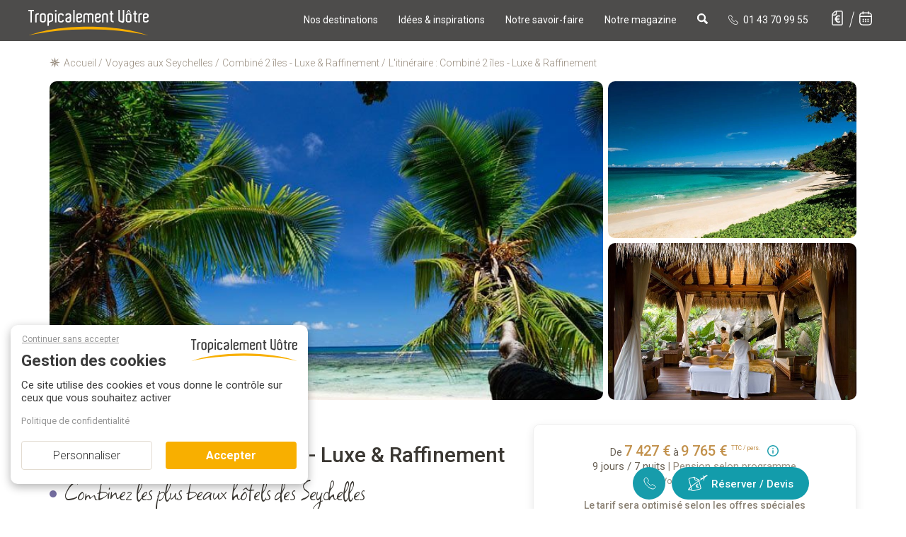

--- FILE ---
content_type: text/css
request_url: https://www.tropicalement-votre.com/templates/dist/css/tv-style.css?1766573071
body_size: 75654
content:
/*!
 * Bootstrap v3.4.1 (https://getbootstrap.com/)
 * Copyright 2011-2019 Twitter, Inc.
 * Licensed under MIT (https://github.com/twbs/bootstrap/blob/master/LICENSE)
 *//*! normalize.css v3.0.3 | MIT License | github.com/necolas/normalize.css */html{font-family: sans-serif;-ms-text-size-adjust: 100%;-webkit-text-size-adjust: 100%}body{margin: 0}article,aside,details,figcaption,figure,footer,header,hgroup,main,menu,nav,section,summary{display: block}audio,canvas,progress,video{display: inline-block;vertical-align: baseline}audio:not([controls]){display: none;height: 0}[hidden],template{display: none}a{background-color: transparent}a:active,a:hover{outline: 0}abbr[title]{border-bottom: none;text-decoration: underline;text-decoration: underline dotted}b,strong{font-weight: bold}dfn{font-style: italic}h1{font-size: 2em;margin: .67em 0}mark{background: #ff0;color: #000}small{font-size: 80%}sub,sup{font-size: 75%;line-height: 0;position: relative;vertical-align: baseline}sup{top: -0.5em}sub{bottom: -0.25em}img{border: 0}svg:not(:root){overflow: hidden}figure{margin: 1em 40px}hr{box-sizing: content-box;height: 0}pre{overflow: auto}code,kbd,pre,samp{font-family: monospace, monospace;font-size: 1em}button,input,optgroup,select,textarea{color: inherit;font: inherit;margin: 0}button{overflow: visible}button,select{text-transform: none}button,html input[type="button"],input[type="reset"],input[type="submit"]{-webkit-appearance: button;cursor: pointer}button[disabled],html input[disabled]{cursor: default}button::-moz-focus-inner,input::-moz-focus-inner{border: 0;padding: 0}input{line-height: normal}input[type="checkbox"],input[type="radio"]{box-sizing: border-box;padding: 0}input[type="number"]::-webkit-inner-spin-button,input[type="number"]::-webkit-outer-spin-button{height: auto}input[type="search"]{-webkit-appearance: textfield;box-sizing: content-box}input[type="search"]::-webkit-search-cancel-button,input[type="search"]::-webkit-search-decoration{-webkit-appearance: none}fieldset{border: 1px solid #c0c0c0;margin: 0 2px;padding: .35em .625em .75em}legend{border: 0;padding: 0}textarea{overflow: auto}optgroup{font-weight: bold}table{border-collapse: collapse;border-spacing: 0}td,th{padding: 0}/*! Source: https://github.com/h5bp/html5-boilerplate/blob/master/src/css/main.css */@media print{*,*:before,*:after{color: #000 !important;text-shadow: none !important;background: transparent !important;box-shadow: none !important}a,a:visited{text-decoration: underline}a[href]:after{content: " (" attr(href) ")"}abbr[title]:after{content: " (" attr(title) ")"}a[href^="#"]:after,a[href^="javascript:"]:after{content: ""}pre,blockquote{border: 1px solid #999;page-break-inside: avoid}thead{display: table-header-group}tr,img{page-break-inside: avoid}img{max-width: 100% !important}p,h2,h3{orphans: 3;widows: 3}h2,h3{page-break-after: avoid}.navbar{display: none}.btn > .caret,.dropup > .btn > .caret{border-top-color: #000 !important}.label{border: 1px solid #000}.table{border-collapse: collapse !important}.table td,.table th{background-color: #fff !important}.table-bordered th,.table-bordered td{border: 1px solid #ddd !important}}@font-face{font-family: "Glyphicons Halflings";src: url("/templates/dist/fonts/glyphicons-halflings-regular.eot");src: url("/templates/dist/fonts/glyphicons-halflings-regular.eot?#iefix") format("embedded-opentype"), url("/templates/dist/fonts/glyphicons-halflings-regular.woff2") format("woff2"), url("/templates/dist/fonts/glyphicons-halflings-regular.woff") format("woff"), url("/templates/dist/fonts/glyphicons-halflings-regular.ttf") format("truetype"), url("/templates/dist/fonts/glyphicons-halflings-regular.svg#glyphicons_halflingsregular") format("svg")}.glyphicon{position: relative;top: 1px;display: inline-block;font-family: "Glyphicons Halflings";font-style: normal;font-weight: 400;line-height: 1;-webkit-font-smoothing: antialiased;-moz-osx-font-smoothing: grayscale}.glyphicon-asterisk:before{content: "\002a"}.glyphicon-plus:before{content: "\002b"}.glyphicon-euro:before,.glyphicon-eur:before{content: "\20ac"}.glyphicon-minus:before{content: "\2212"}.glyphicon-cloud:before{content: "\2601"}.glyphicon-envelope:before{content: "\2709"}.glyphicon-pencil:before{content: "\270f"}.glyphicon-glass:before{content: "\e001"}.glyphicon-music:before{content: "\e002"}.glyphicon-search:before{content: "\e003"}.glyphicon-heart:before{content: "\e005"}.glyphicon-star:before{content: "\e006"}.glyphicon-star-empty:before{content: "\e007"}.glyphicon-user:before{content: "\e008"}.glyphicon-film:before{content: "\e009"}.glyphicon-th-large:before{content: "\e010"}.glyphicon-th:before{content: "\e011"}.glyphicon-th-list:before{content: "\e012"}.glyphicon-ok:before{content: "\e013"}.glyphicon-remove:before{content: "\e014"}.glyphicon-zoom-in:before{content: "\e015"}.glyphicon-zoom-out:before{content: "\e016"}.glyphicon-off:before{content: "\e017"}.glyphicon-signal:before{content: "\e018"}.glyphicon-cog:before{content: "\e019"}.glyphicon-trash:before{content: "\e020"}.glyphicon-home:before{content: "\e021"}.glyphicon-file:before{content: "\e022"}.glyphicon-time:before{content: "\e023"}.glyphicon-road:before{content: "\e024"}.glyphicon-download-alt:before{content: "\e025"}.glyphicon-download:before{content: "\e026"}.glyphicon-upload:before{content: "\e027"}.glyphicon-inbox:before{content: "\e028"}.glyphicon-play-circle:before{content: "\e029"}.glyphicon-repeat:before{content: "\e030"}.glyphicon-refresh:before{content: "\e031"}.glyphicon-list-alt:before{content: "\e032"}.glyphicon-lock:before{content: "\e033"}.glyphicon-flag:before{content: "\e034"}.glyphicon-headphones:before{content: "\e035"}.glyphicon-volume-off:before{content: "\e036"}.glyphicon-volume-down:before{content: "\e037"}.glyphicon-volume-up:before{content: "\e038"}.glyphicon-qrcode:before{content: "\e039"}.glyphicon-barcode:before{content: "\e040"}.glyphicon-tag:before{content: "\e041"}.glyphicon-tags:before{content: "\e042"}.glyphicon-book:before{content: "\e043"}.glyphicon-bookmark:before{content: "\e044"}.glyphicon-print:before{content: "\e045"}.glyphicon-camera:before{content: "\e046"}.glyphicon-font:before{content: "\e047"}.glyphicon-bold:before{content: "\e048"}.glyphicon-italic:before{content: "\e049"}.glyphicon-text-height:before{content: "\e050"}.glyphicon-text-width:before{content: "\e051"}.glyphicon-align-left:before{content: "\e052"}.glyphicon-align-center:before{content: "\e053"}.glyphicon-align-right:before{content: "\e054"}.glyphicon-align-justify:before{content: "\e055"}.glyphicon-list:before{content: "\e056"}.glyphicon-indent-left:before{content: "\e057"}.glyphicon-indent-right:before{content: "\e058"}.glyphicon-facetime-video:before{content: "\e059"}.glyphicon-picture:before{content: "\e060"}.glyphicon-map-marker:before{content: "\e062"}.glyphicon-adjust:before{content: "\e063"}.glyphicon-tint:before{content: "\e064"}.glyphicon-edit:before{content: "\e065"}.glyphicon-share:before{content: "\e066"}.glyphicon-check:before{content: "\e067"}.glyphicon-move:before{content: "\e068"}.glyphicon-step-backward:before{content: "\e069"}.glyphicon-fast-backward:before{content: "\e070"}.glyphicon-backward:before{content: "\e071"}.glyphicon-play:before{content: "\e072"}.glyphicon-pause:before{content: "\e073"}.glyphicon-stop:before{content: "\e074"}.glyphicon-forward:before{content: "\e075"}.glyphicon-fast-forward:before{content: "\e076"}.glyphicon-step-forward:before{content: "\e077"}.glyphicon-eject:before{content: "\e078"}.glyphicon-chevron-left:before{content: "\e079"}.glyphicon-chevron-right:before{content: "\e080"}.glyphicon-plus-sign:before{content: "\e081"}.glyphicon-minus-sign:before{content: "\e082"}.glyphicon-remove-sign:before{content: "\e083"}.glyphicon-ok-sign:before{content: "\e084"}.glyphicon-question-sign:before{content: "\e085"}.glyphicon-info-sign:before{content: "\e086"}.glyphicon-screenshot:before{content: "\e087"}.glyphicon-remove-circle:before{content: "\e088"}.glyphicon-ok-circle:before{content: "\e089"}.glyphicon-ban-circle:before{content: "\e090"}.glyphicon-arrow-left:before{content: "\e091"}.glyphicon-arrow-right:before{content: "\e092"}.glyphicon-arrow-up:before{content: "\e093"}.glyphicon-arrow-down:before{content: "\e094"}.glyphicon-share-alt:before{content: "\e095"}.glyphicon-resize-full:before{content: "\e096"}.glyphicon-resize-small:before{content: "\e097"}.glyphicon-exclamation-sign:before{content: "\e101"}.glyphicon-gift:before{content: "\e102"}.glyphicon-leaf:before{content: "\e103"}.glyphicon-fire:before{content: "\e104"}.glyphicon-eye-open:before{content: "\e105"}.glyphicon-eye-close:before{content: "\e106"}.glyphicon-warning-sign:before{content: "\e107"}.glyphicon-plane:before{content: "\e108"}.glyphicon-calendar:before{content: "\e109"}.glyphicon-random:before{content: "\e110"}.glyphicon-comment:before{content: "\e111"}.glyphicon-magnet:before{content: "\e112"}.glyphicon-chevron-up:before{content: "\e113"}.glyphicon-chevron-down:before{content: "\e114"}.glyphicon-retweet:before{content: "\e115"}.glyphicon-shopping-cart:before{content: "\e116"}.glyphicon-folder-close:before{content: "\e117"}.glyphicon-folder-open:before{content: "\e118"}.glyphicon-resize-vertical:before{content: "\e119"}.glyphicon-resize-horizontal:before{content: "\e120"}.glyphicon-hdd:before{content: "\e121"}.glyphicon-bullhorn:before{content: "\e122"}.glyphicon-bell:before{content: "\e123"}.glyphicon-certificate:before{content: "\e124"}.glyphicon-thumbs-up:before{content: "\e125"}.glyphicon-thumbs-down:before{content: "\e126"}.glyphicon-hand-right:before{content: "\e127"}.glyphicon-hand-left:before{content: "\e128"}.glyphicon-hand-up:before{content: "\e129"}.glyphicon-hand-down:before{content: "\e130"}.glyphicon-circle-arrow-right:before{content: "\e131"}.glyphicon-circle-arrow-left:before{content: "\e132"}.glyphicon-circle-arrow-up:before{content: "\e133"}.glyphicon-circle-arrow-down:before{content: "\e134"}.glyphicon-globe:before{content: "\e135"}.glyphicon-wrench:before{content: "\e136"}.glyphicon-tasks:before{content: "\e137"}.glyphicon-filter:before{content: "\e138"}.glyphicon-briefcase:before{content: "\e139"}.glyphicon-fullscreen:before{content: "\e140"}.glyphicon-dashboard:before{content: "\e141"}.glyphicon-paperclip:before{content: "\e142"}.glyphicon-heart-empty:before{content: "\e143"}.glyphicon-link:before{content: "\e144"}.glyphicon-phone:before{content: "\e145"}.glyphicon-pushpin:before{content: "\e146"}.glyphicon-usd:before{content: "\e148"}.glyphicon-gbp:before{content: "\e149"}.glyphicon-sort:before{content: "\e150"}.glyphicon-sort-by-alphabet:before{content: "\e151"}.glyphicon-sort-by-alphabet-alt:before{content: "\e152"}.glyphicon-sort-by-order:before{content: "\e153"}.glyphicon-sort-by-order-alt:before{content: "\e154"}.glyphicon-sort-by-attributes:before{content: "\e155"}.glyphicon-sort-by-attributes-alt:before{content: "\e156"}.glyphicon-unchecked:before{content: "\e157"}.glyphicon-expand:before{content: "\e158"}.glyphicon-collapse-down:before{content: "\e159"}.glyphicon-collapse-up:before{content: "\e160"}.glyphicon-log-in:before{content: "\e161"}.glyphicon-flash:before{content: "\e162"}.glyphicon-log-out:before{content: "\e163"}.glyphicon-new-window:before{content: "\e164"}.glyphicon-record:before{content: "\e165"}.glyphicon-save:before{content: "\e166"}.glyphicon-open:before{content: "\e167"}.glyphicon-saved:before{content: "\e168"}.glyphicon-import:before{content: "\e169"}.glyphicon-export:before{content: "\e170"}.glyphicon-send:before{content: "\e171"}.glyphicon-floppy-disk:before{content: "\e172"}.glyphicon-floppy-saved:before{content: "\e173"}.glyphicon-floppy-remove:before{content: "\e174"}.glyphicon-floppy-save:before{content: "\e175"}.glyphicon-floppy-open:before{content: "\e176"}.glyphicon-credit-card:before{content: "\e177"}.glyphicon-transfer:before{content: "\e178"}.glyphicon-cutlery:before{content: "\e179"}.glyphicon-header:before{content: "\e180"}.glyphicon-compressed:before{content: "\e181"}.glyphicon-earphone:before{content: "\e182"}.glyphicon-phone-alt:before{content: "\e183"}.glyphicon-tower:before{content: "\e184"}.glyphicon-stats:before{content: "\e185"}.glyphicon-sd-video:before{content: "\e186"}.glyphicon-hd-video:before{content: "\e187"}.glyphicon-subtitles:before{content: "\e188"}.glyphicon-sound-stereo:before{content: "\e189"}.glyphicon-sound-dolby:before{content: "\e190"}.glyphicon-sound-5-1:before{content: "\e191"}.glyphicon-sound-6-1:before{content: "\e192"}.glyphicon-sound-7-1:before{content: "\e193"}.glyphicon-copyright-mark:before{content: "\e194"}.glyphicon-registration-mark:before{content: "\e195"}.glyphicon-cloud-download:before{content: "\e197"}.glyphicon-cloud-upload:before{content: "\e198"}.glyphicon-tree-conifer:before{content: "\e199"}.glyphicon-tree-deciduous:before{content: "\e200"}.glyphicon-cd:before{content: "\e201"}.glyphicon-save-file:before{content: "\e202"}.glyphicon-open-file:before{content: "\e203"}.glyphicon-level-up:before{content: "\e204"}.glyphicon-copy:before{content: "\e205"}.glyphicon-paste:before{content: "\e206"}.glyphicon-alert:before{content: "\e209"}.glyphicon-equalizer:before{content: "\e210"}.glyphicon-king:before{content: "\e211"}.glyphicon-queen:before{content: "\e212"}.glyphicon-pawn:before{content: "\e213"}.glyphicon-bishop:before{content: "\e214"}.glyphicon-knight:before{content: "\e215"}.glyphicon-baby-formula:before{content: "\e216"}.glyphicon-tent:before{content: "\26fa"}.glyphicon-blackboard:before{content: "\e218"}.glyphicon-bed:before{content: "\e219"}.glyphicon-apple:before{content: "\f8ff"}.glyphicon-erase:before{content: "\e221"}.glyphicon-hourglass:before{content: "\231b"}.glyphicon-lamp:before{content: "\e223"}.glyphicon-duplicate:before{content: "\e224"}.glyphicon-piggy-bank:before{content: "\e225"}.glyphicon-scissors:before{content: "\e226"}.glyphicon-bitcoin:before{content: "\e227"}.glyphicon-btc:before{content: "\e227"}.glyphicon-xbt:before{content: "\e227"}.glyphicon-yen:before{content: "\00a5"}.glyphicon-jpy:before{content: "\00a5"}.glyphicon-ruble:before{content: "\20bd"}.glyphicon-rub:before{content: "\20bd"}.glyphicon-scale:before{content: "\e230"}.glyphicon-ice-lolly:before{content: "\e231"}.glyphicon-ice-lolly-tasted:before{content: "\e232"}.glyphicon-education:before{content: "\e233"}.glyphicon-option-horizontal:before{content: "\e234"}.glyphicon-option-vertical:before{content: "\e235"}.glyphicon-menu-hamburger:before{content: "\e236"}.glyphicon-modal-window:before{content: "\e237"}.glyphicon-oil:before{content: "\e238"}.glyphicon-grain:before{content: "\e239"}.glyphicon-sunglasses:before{content: "\e240"}.glyphicon-text-size:before{content: "\e241"}.glyphicon-text-color:before{content: "\e242"}.glyphicon-text-background:before{content: "\e243"}.glyphicon-object-align-top:before{content: "\e244"}.glyphicon-object-align-bottom:before{content: "\e245"}.glyphicon-object-align-horizontal:before{content: "\e246"}.glyphicon-object-align-left:before{content: "\e247"}.glyphicon-object-align-vertical:before{content: "\e248"}.glyphicon-object-align-right:before{content: "\e249"}.glyphicon-triangle-right:before{content: "\e250"}.glyphicon-triangle-left:before{content: "\e251"}.glyphicon-triangle-bottom:before{content: "\e252"}.glyphicon-triangle-top:before{content: "\e253"}.glyphicon-console:before{content: "\e254"}.glyphicon-superscript:before{content: "\e255"}.glyphicon-subscript:before{content: "\e256"}.glyphicon-menu-left:before{content: "\e257"}.glyphicon-menu-right:before{content: "\e258"}.glyphicon-menu-down:before{content: "\e259"}.glyphicon-menu-up:before{content: "\e260"}*{-webkit-box-sizing: border-box;-moz-box-sizing: border-box;box-sizing: border-box}*:before,*:after{-webkit-box-sizing: border-box;-moz-box-sizing: border-box;box-sizing: border-box}html{font-size: 10px;-webkit-tap-highlight-color: rgba(0,0,0,0)}body{font-family: "Helvetica Neue", Helvetica, Arial, sans-serif;font-size: 14px;line-height: 1.42857143;color: #3b3833;background-color: #fff}input,button,select,textarea{font-family: inherit;font-size: inherit;line-height: inherit}a{color: #337ab7;text-decoration: none}a:hover,a:focus{color: #23527c;text-decoration: underline}a:focus{outline: 5px auto -webkit-focus-ring-color;outline-offset: -2px}figure{margin: 0}img{vertical-align: middle}.img-responsive,.thumbnail > img,.thumbnail a > img,.carousel-inner > .item > img,.carousel-inner > .item > a > img{display: block;max-width: 100%;height: auto}.img-rounded{border-radius: 6px}.img-thumbnail{padding: 4px;line-height: 1.42857143;background-color: #fff;border: 1px solid #ddd;border-radius: 4px;-webkit-transition: all .2s ease-in-out;-o-transition: all .2s ease-in-out;transition: all .2s ease-in-out;display: inline-block;max-width: 100%;height: auto}.img-circle{border-radius: 50%}hr{margin-top: 20px;margin-bottom: 20px;border: 0;border-top: 1px solid #eee}.sr-only{position: absolute;width: 1px;height: 1px;padding: 0;margin: -1px;overflow: hidden;clip: rect(0, 0, 0, 0);border: 0}.sr-only-focusable:active,.sr-only-focusable:focus{position: static;width: auto;height: auto;margin: 0;overflow: visible;clip: auto}[role="button"]{cursor: pointer}h1,h2,h3,h4,h5,h6,.h1,.h2,.h3,.h4,.h5,.h6{font-family: inherit;font-weight: 500;line-height: 1.1;color: inherit}h1 small,h2 small,h3 small,h4 small,h5 small,h6 small,.h1 small,.h2 small,.h3 small,.h4 small,.h5 small,.h6 small,h1 .small,h2 .small,h3 .small,h4 .small,h5 .small,h6 .small,.h1 .small,.h2 .small,.h3 .small,.h4 .small,.h5 .small,.h6 .small{font-weight: 400;line-height: 1;color: #777}h1,.h1,h2,.h2,h3,.h3{margin-top: 20px;margin-bottom: 10px}h1 small,.h1 small,h2 small,.h2 small,h3 small,.h3 small,h1 .small,.h1 .small,h2 .small,.h2 .small,h3 .small,.h3 .small{font-size: 65%}h4,.h4,h5,.h5,h6,.h6{margin-top: 10px;margin-bottom: 10px}h4 small,.h4 small,h5 small,.h5 small,h6 small,.h6 small,h4 .small,.h4 .small,h5 .small,.h5 .small,h6 .small,.h6 .small{font-size: 75%}h1,.h1{font-size: 36px}h2,.h2{font-size: 30px}h3,.h3{font-size: 24px}h4,.h4{font-size: 18px}h5,.h5{font-size: 14px}h6,.h6{font-size: 12px}p{margin: 0 0 10px}.lead{margin-bottom: 20px;font-size: 16px;font-weight: 300;line-height: 1.4}@media (min-width: 768px){.lead{font-size: 21px}}small,.small{font-size: 85%}mark,.mark{padding: .2em;background-color: #fcf8e3}.text-left{text-align: left}.text-right{text-align: right}.text-center{text-align: center}.text-justify{text-align: justify}.text-nowrap{white-space: nowrap}.text-lowercase{text-transform: lowercase}.text-uppercase{text-transform: uppercase}.text-capitalize{text-transform: capitalize}.text-muted{color: #777}.text-primary{color: #337ab7}a.text-primary:hover,a.text-primary:focus{color: #286090}.text-success{color: #3c763d}a.text-success:hover,a.text-success:focus{color: #2b542c}.text-info{color: #31708f}a.text-info:hover,a.text-info:focus{color: #245269}.text-warning{color: #8a6d3b}a.text-warning:hover,a.text-warning:focus{color: #66512c}.text-danger{color: #a94442}a.text-danger:hover,a.text-danger:focus{color: #843534}.bg-primary{color: #fff;background-color: #337ab7}a.bg-primary:hover,a.bg-primary:focus{background-color: #286090}.bg-success{background-color: #dff0d8}a.bg-success:hover,a.bg-success:focus{background-color: #c1e2b3}.bg-info{background-color: #d9edf7}a.bg-info:hover,a.bg-info:focus{background-color: #afd9ee}.bg-warning{background-color: #fcf8e3}a.bg-warning:hover,a.bg-warning:focus{background-color: #f7ecb5}.bg-danger{background-color: #f2dede}a.bg-danger:hover,a.bg-danger:focus{background-color: #e4b9b9}.page-header{padding-bottom: 9px;margin: 40px 0 20px;border-bottom: 1px solid #eee}ul,ol{margin-top: 0;margin-bottom: 10px}ul ul,ol ul,ul ol,ol ol{margin-bottom: 0}.list-unstyled{padding-left: 0;list-style: none}.list-inline{padding-left: 0;list-style: none;margin-left: -5px}.list-inline > li{display: inline-block;padding-right: 5px;padding-left: 5px}dl{margin-top: 0;margin-bottom: 20px}dt,dd{line-height: 1.42857143}dt{font-weight: 700}dd{margin-left: 0}@media (min-width: 768px){.dl-horizontal dt{float: left;width: 160px;clear: left;text-align: right;overflow: hidden;text-overflow: ellipsis;white-space: nowrap}.dl-horizontal dd{margin-left: 180px}}abbr[title],abbr[data-original-title]{cursor: help}.initialism{font-size: 90%;text-transform: uppercase}blockquote{padding: 10px 20px;margin: 0 0 20px;font-size: 17.5px;border-left: 5px solid #eee}blockquote p:last-child,blockquote ul:last-child,blockquote ol:last-child{margin-bottom: 0}blockquote footer,blockquote small,blockquote .small{display: block;font-size: 80%;line-height: 1.42857143;color: #777}blockquote footer:before,blockquote small:before,blockquote .small:before{content: "\2014 \00A0"}.blockquote-reverse,blockquote.pull-right{padding-right: 15px;padding-left: 0;text-align: right;border-right: 5px solid #eee;border-left: 0}.blockquote-reverse footer:before,blockquote.pull-right footer:before,.blockquote-reverse small:before,blockquote.pull-right small:before,.blockquote-reverse .small:before,blockquote.pull-right .small:before{content: ""}.blockquote-reverse footer:after,blockquote.pull-right footer:after,.blockquote-reverse small:after,blockquote.pull-right small:after,.blockquote-reverse .small:after,blockquote.pull-right .small:after{content: "\00A0 \2014"}address{margin-bottom: 20px;font-style: normal;line-height: 1.42857143}code,kbd,pre,samp{font-family: Menlo, Monaco, Consolas, "Courier New", monospace}code{padding: 2px 4px;font-size: 90%;color: #c7254e;background-color: #f9f2f4;border-radius: 4px}kbd{padding: 2px 4px;font-size: 90%;color: #fff;background-color: #3b3833;border-radius: 3px;box-shadow: inset 0 -1px 0 rgba(0,0,0,0.25)}kbd kbd{padding: 0;font-size: 100%;font-weight: 700;box-shadow: none}pre{display: block;padding: 9.5px;margin: 0 0 10px;font-size: 13px;line-height: 1.42857143;color: #3b3833;word-break: break-all;word-wrap: break-word;background-color: #f5f5f5;border: 1px solid #ccc;border-radius: 4px}pre code{padding: 0;font-size: inherit;color: inherit;white-space: pre-wrap;background-color: transparent;border-radius: 0}.pre-scrollable{max-height: 340px;overflow-y: scroll}.container{padding-right: 15px;padding-left: 15px;margin-right: auto;margin-left: auto}@media (min-width: 768px){.container{width: 750px}}@media (min-width: 992px){.container{width: 970px}}@media (min-width: 1200px){.container{width: 1170px}}.container-fluid{padding-right: 15px;padding-left: 15px;margin-right: auto;margin-left: auto}.row{margin-right: -15px;margin-left: -15px}.row-no-gutters{margin-right: 0;margin-left: 0}.row-no-gutters [class*="col-"]{padding-right: 0;padding-left: 0}.col-xs-1, .col-sm-1, .col-md-1, .col-lg-1, .col-xs-2, .col-sm-2, .col-md-2, .col-lg-2, .col-xs-3, .col-sm-3, .col-md-3, .col-lg-3, .col-xs-4, .col-sm-4, .col-md-4, .col-lg-4, .col-xs-5, .col-sm-5, .col-md-5, .col-lg-5, .col-xs-6, .col-sm-6, .col-md-6, .col-lg-6, .col-xs-7, .col-sm-7, .col-md-7, .col-lg-7, .col-xs-8, .col-sm-8, .col-md-8, .col-lg-8, .col-xs-9, .col-sm-9, .col-md-9, .col-lg-9, .col-xs-10, .col-sm-10, .col-md-10, .col-lg-10, .col-xs-11, .col-sm-11, .col-md-11, .col-lg-11, .col-xs-12, .col-sm-12, .col-md-12, .col-lg-12{position: relative;min-height: 1px;padding-right: 15px;padding-left: 15px}.col-xs-1, .col-xs-2, .col-xs-3, .col-xs-4, .col-xs-5, .col-xs-6, .col-xs-7, .col-xs-8, .col-xs-9, .col-xs-10, .col-xs-11, .col-xs-12{float: left}.col-xs-12{width: 100%}.col-xs-11{width: 91.66666667%}.col-xs-10{width: 83.33333333%}.col-xs-9{width: 75%}.col-xs-8{width: 66.66666667%}.col-xs-7{width: 58.33333333%}.col-xs-6{width: 50%}.col-xs-5{width: 41.66666667%}.col-xs-4{width: 33.33333333%}.col-xs-3{width: 25%}.col-xs-2{width: 16.66666667%}.col-xs-1{width: 8.33333333%}.col-xs-pull-12{right: 100%}.col-xs-pull-11{right: 91.66666667%}.col-xs-pull-10{right: 83.33333333%}.col-xs-pull-9{right: 75%}.col-xs-pull-8{right: 66.66666667%}.col-xs-pull-7{right: 58.33333333%}.col-xs-pull-6{right: 50%}.col-xs-pull-5{right: 41.66666667%}.col-xs-pull-4{right: 33.33333333%}.col-xs-pull-3{right: 25%}.col-xs-pull-2{right: 16.66666667%}.col-xs-pull-1{right: 8.33333333%}.col-xs-pull-0{right: auto}.col-xs-push-12{left: 100%}.col-xs-push-11{left: 91.66666667%}.col-xs-push-10{left: 83.33333333%}.col-xs-push-9{left: 75%}.col-xs-push-8{left: 66.66666667%}.col-xs-push-7{left: 58.33333333%}.col-xs-push-6{left: 50%}.col-xs-push-5{left: 41.66666667%}.col-xs-push-4{left: 33.33333333%}.col-xs-push-3{left: 25%}.col-xs-push-2{left: 16.66666667%}.col-xs-push-1{left: 8.33333333%}.col-xs-push-0{left: auto}.col-xs-offset-12{margin-left: 100%}.col-xs-offset-11{margin-left: 91.66666667%}.col-xs-offset-10{margin-left: 83.33333333%}.col-xs-offset-9{margin-left: 75%}.col-xs-offset-8{margin-left: 66.66666667%}.col-xs-offset-7{margin-left: 58.33333333%}.col-xs-offset-6{margin-left: 50%}.col-xs-offset-5{margin-left: 41.66666667%}.col-xs-offset-4{margin-left: 33.33333333%}.col-xs-offset-3{margin-left: 25%}.col-xs-offset-2{margin-left: 16.66666667%}.col-xs-offset-1{margin-left: 8.33333333%}.col-xs-offset-0{margin-left: 0%}@media (min-width: 768px){.col-sm-1, .col-sm-2, .col-sm-3, .col-sm-4, .col-sm-5, .col-sm-6, .col-sm-7, .col-sm-8, .col-sm-9, .col-sm-10, .col-sm-11, .col-sm-12{float: left}.col-sm-12{width: 100%}.col-sm-11{width: 91.66666667%}.col-sm-10{width: 83.33333333%}.col-sm-9{width: 75%}.col-sm-8{width: 66.66666667%}.col-sm-7{width: 58.33333333%}.col-sm-6{width: 50%}.col-sm-5{width: 41.66666667%}.col-sm-4{width: 33.33333333%}.col-sm-3{width: 25%}.col-sm-2{width: 16.66666667%}.col-sm-1{width: 8.33333333%}.col-sm-pull-12{right: 100%}.col-sm-pull-11{right: 91.66666667%}.col-sm-pull-10{right: 83.33333333%}.col-sm-pull-9{right: 75%}.col-sm-pull-8{right: 66.66666667%}.col-sm-pull-7{right: 58.33333333%}.col-sm-pull-6{right: 50%}.col-sm-pull-5{right: 41.66666667%}.col-sm-pull-4{right: 33.33333333%}.col-sm-pull-3{right: 25%}.col-sm-pull-2{right: 16.66666667%}.col-sm-pull-1{right: 8.33333333%}.col-sm-pull-0{right: auto}.col-sm-push-12{left: 100%}.col-sm-push-11{left: 91.66666667%}.col-sm-push-10{left: 83.33333333%}.col-sm-push-9{left: 75%}.col-sm-push-8{left: 66.66666667%}.col-sm-push-7{left: 58.33333333%}.col-sm-push-6{left: 50%}.col-sm-push-5{left: 41.66666667%}.col-sm-push-4{left: 33.33333333%}.col-sm-push-3{left: 25%}.col-sm-push-2{left: 16.66666667%}.col-sm-push-1{left: 8.33333333%}.col-sm-push-0{left: auto}.col-sm-offset-12{margin-left: 100%}.col-sm-offset-11{margin-left: 91.66666667%}.col-sm-offset-10{margin-left: 83.33333333%}.col-sm-offset-9{margin-left: 75%}.col-sm-offset-8{margin-left: 66.66666667%}.col-sm-offset-7{margin-left: 58.33333333%}.col-sm-offset-6{margin-left: 50%}.col-sm-offset-5{margin-left: 41.66666667%}.col-sm-offset-4{margin-left: 33.33333333%}.col-sm-offset-3{margin-left: 25%}.col-sm-offset-2{margin-left: 16.66666667%}.col-sm-offset-1{margin-left: 8.33333333%}.col-sm-offset-0{margin-left: 0%}}@media (min-width: 992px){.col-md-1, .col-md-2, .col-md-3, .col-md-4, .col-md-5, .col-md-6, .col-md-7, .col-md-8, .col-md-9, .col-md-10, .col-md-11, .col-md-12{float: left}.col-md-12{width: 100%}.col-md-11{width: 91.66666667%}.col-md-10{width: 83.33333333%}.col-md-9{width: 75%}.col-md-8{width: 66.66666667%}.col-md-7{width: 58.33333333%}.col-md-6{width: 50%}.col-md-5{width: 41.66666667%}.col-md-4{width: 33.33333333%}.col-md-3{width: 25%}.col-md-2{width: 16.66666667%}.col-md-1{width: 8.33333333%}.col-md-pull-12{right: 100%}.col-md-pull-11{right: 91.66666667%}.col-md-pull-10{right: 83.33333333%}.col-md-pull-9{right: 75%}.col-md-pull-8{right: 66.66666667%}.col-md-pull-7{right: 58.33333333%}.col-md-pull-6{right: 50%}.col-md-pull-5{right: 41.66666667%}.col-md-pull-4{right: 33.33333333%}.col-md-pull-3{right: 25%}.col-md-pull-2{right: 16.66666667%}.col-md-pull-1{right: 8.33333333%}.col-md-pull-0{right: auto}.col-md-push-12{left: 100%}.col-md-push-11{left: 91.66666667%}.col-md-push-10{left: 83.33333333%}.col-md-push-9{left: 75%}.col-md-push-8{left: 66.66666667%}.col-md-push-7{left: 58.33333333%}.col-md-push-6{left: 50%}.col-md-push-5{left: 41.66666667%}.col-md-push-4{left: 33.33333333%}.col-md-push-3{left: 25%}.col-md-push-2{left: 16.66666667%}.col-md-push-1{left: 8.33333333%}.col-md-push-0{left: auto}.col-md-offset-12{margin-left: 100%}.col-md-offset-11{margin-left: 91.66666667%}.col-md-offset-10{margin-left: 83.33333333%}.col-md-offset-9{margin-left: 75%}.col-md-offset-8{margin-left: 66.66666667%}.col-md-offset-7{margin-left: 58.33333333%}.col-md-offset-6{margin-left: 50%}.col-md-offset-5{margin-left: 41.66666667%}.col-md-offset-4{margin-left: 33.33333333%}.col-md-offset-3{margin-left: 25%}.col-md-offset-2{margin-left: 16.66666667%}.col-md-offset-1{margin-left: 8.33333333%}.col-md-offset-0{margin-left: 0%}}@media (min-width: 1200px){.col-lg-1, .col-lg-2, .col-lg-3, .col-lg-4, .col-lg-5, .col-lg-6, .col-lg-7, .col-lg-8, .col-lg-9, .col-lg-10, .col-lg-11, .col-lg-12{float: left}.col-lg-12{width: 100%}.col-lg-11{width: 91.66666667%}.col-lg-10{width: 83.33333333%}.col-lg-9{width: 75%}.col-lg-8{width: 66.66666667%}.col-lg-7{width: 58.33333333%}.col-lg-6{width: 50%}.col-lg-5{width: 41.66666667%}.col-lg-4{width: 33.33333333%}.col-lg-3{width: 25%}.col-lg-2{width: 16.66666667%}.col-lg-1{width: 8.33333333%}.col-lg-pull-12{right: 100%}.col-lg-pull-11{right: 91.66666667%}.col-lg-pull-10{right: 83.33333333%}.col-lg-pull-9{right: 75%}.col-lg-pull-8{right: 66.66666667%}.col-lg-pull-7{right: 58.33333333%}.col-lg-pull-6{right: 50%}.col-lg-pull-5{right: 41.66666667%}.col-lg-pull-4{right: 33.33333333%}.col-lg-pull-3{right: 25%}.col-lg-pull-2{right: 16.66666667%}.col-lg-pull-1{right: 8.33333333%}.col-lg-pull-0{right: auto}.col-lg-push-12{left: 100%}.col-lg-push-11{left: 91.66666667%}.col-lg-push-10{left: 83.33333333%}.col-lg-push-9{left: 75%}.col-lg-push-8{left: 66.66666667%}.col-lg-push-7{left: 58.33333333%}.col-lg-push-6{left: 50%}.col-lg-push-5{left: 41.66666667%}.col-lg-push-4{left: 33.33333333%}.col-lg-push-3{left: 25%}.col-lg-push-2{left: 16.66666667%}.col-lg-push-1{left: 8.33333333%}.col-lg-push-0{left: auto}.col-lg-offset-12{margin-left: 100%}.col-lg-offset-11{margin-left: 91.66666667%}.col-lg-offset-10{margin-left: 83.33333333%}.col-lg-offset-9{margin-left: 75%}.col-lg-offset-8{margin-left: 66.66666667%}.col-lg-offset-7{margin-left: 58.33333333%}.col-lg-offset-6{margin-left: 50%}.col-lg-offset-5{margin-left: 41.66666667%}.col-lg-offset-4{margin-left: 33.33333333%}.col-lg-offset-3{margin-left: 25%}.col-lg-offset-2{margin-left: 16.66666667%}.col-lg-offset-1{margin-left: 8.33333333%}.col-lg-offset-0{margin-left: 0%}}table{background-color: transparent}table col[class*="col-"]{position: static;display: table-column;float: none}table td[class*="col-"],table th[class*="col-"]{position: static;display: table-cell;float: none}caption{padding-top: 8px;padding-bottom: 8px;color: #777;text-align: left}th{text-align: left}.table{width: 100%;max-width: 100%;margin-bottom: 20px}.table > thead > tr > th,.table > tbody > tr > th,.table > tfoot > tr > th,.table > thead > tr > td,.table > tbody > tr > td,.table > tfoot > tr > td{padding: 8px;line-height: 1.42857143;vertical-align: top;border-top: 1px solid #ddd}.table > thead > tr > th{vertical-align: bottom;border-bottom: 2px solid #ddd}.table > caption + thead > tr:first-child > th,.table > colgroup + thead > tr:first-child > th,.table > thead:first-child > tr:first-child > th,.table > caption + thead > tr:first-child > td,.table > colgroup + thead > tr:first-child > td,.table > thead:first-child > tr:first-child > td{border-top: 0}.table > tbody + tbody{border-top: 2px solid #ddd}.table .table{background-color: #fff}.table-condensed > thead > tr > th,.table-condensed > tbody > tr > th,.table-condensed > tfoot > tr > th,.table-condensed > thead > tr > td,.table-condensed > tbody > tr > td,.table-condensed > tfoot > tr > td{padding: 5px}.table-bordered{border: 1px solid #ddd}.table-bordered > thead > tr > th,.table-bordered > tbody > tr > th,.table-bordered > tfoot > tr > th,.table-bordered > thead > tr > td,.table-bordered > tbody > tr > td,.table-bordered > tfoot > tr > td{border: 1px solid #ddd}.table-bordered > thead > tr > th,.table-bordered > thead > tr > td{border-bottom-width: 2px}.table-striped > tbody > tr:nth-of-type(odd){background-color: #f9f9f9}.table-hover > tbody > tr:hover{background-color: #f5f5f5}.table > thead > tr > td.active,.table > tbody > tr > td.active,.table > tfoot > tr > td.active,.table > thead > tr > th.active,.table > tbody > tr > th.active,.table > tfoot > tr > th.active,.table > thead > tr.active > td,.table > tbody > tr.active > td,.table > tfoot > tr.active > td,.table > thead > tr.active > th,.table > tbody > tr.active > th,.table > tfoot > tr.active > th{background-color: #f5f5f5}.table-hover > tbody > tr > td.active:hover,.table-hover > tbody > tr > th.active:hover,.table-hover > tbody > tr.active:hover > td,.table-hover > tbody > tr:hover > .active,.table-hover > tbody > tr.active:hover > th{background-color: #e8e8e8}.table > thead > tr > td.success,.table > tbody > tr > td.success,.table > tfoot > tr > td.success,.table > thead > tr > th.success,.table > tbody > tr > th.success,.table > tfoot > tr > th.success,.table > thead > tr.success > td,.table > tbody > tr.success > td,.table > tfoot > tr.success > td,.table > thead > tr.success > th,.table > tbody > tr.success > th,.table > tfoot > tr.success > th{background-color: #dff0d8}.table-hover > tbody > tr > td.success:hover,.table-hover > tbody > tr > th.success:hover,.table-hover > tbody > tr.success:hover > td,.table-hover > tbody > tr:hover > .success,.table-hover > tbody > tr.success:hover > th{background-color: #d0e9c6}.table > thead > tr > td.info,.table > tbody > tr > td.info,.table > tfoot > tr > td.info,.table > thead > tr > th.info,.table > tbody > tr > th.info,.table > tfoot > tr > th.info,.table > thead > tr.info > td,.table > tbody > tr.info > td,.table > tfoot > tr.info > td,.table > thead > tr.info > th,.table > tbody > tr.info > th,.table > tfoot > tr.info > th{background-color: #d9edf7}.table-hover > tbody > tr > td.info:hover,.table-hover > tbody > tr > th.info:hover,.table-hover > tbody > tr.info:hover > td,.table-hover > tbody > tr:hover > .info,.table-hover > tbody > tr.info:hover > th{background-color: #c4e3f3}.table > thead > tr > td.warning,.table > tbody > tr > td.warning,.table > tfoot > tr > td.warning,.table > thead > tr > th.warning,.table > tbody > tr > th.warning,.table > tfoot > tr > th.warning,.table > thead > tr.warning > td,.table > tbody > tr.warning > td,.table > tfoot > tr.warning > td,.table > thead > tr.warning > th,.table > tbody > tr.warning > th,.table > tfoot > tr.warning > th{background-color: #fcf8e3}.table-hover > tbody > tr > td.warning:hover,.table-hover > tbody > tr > th.warning:hover,.table-hover > tbody > tr.warning:hover > td,.table-hover > tbody > tr:hover > .warning,.table-hover > tbody > tr.warning:hover > th{background-color: #faf2cc}.table > thead > tr > td.danger,.table > tbody > tr > td.danger,.table > tfoot > tr > td.danger,.table > thead > tr > th.danger,.table > tbody > tr > th.danger,.table > tfoot > tr > th.danger,.table > thead > tr.danger > td,.table > tbody > tr.danger > td,.table > tfoot > tr.danger > td,.table > thead > tr.danger > th,.table > tbody > tr.danger > th,.table > tfoot > tr.danger > th{background-color: #f2dede}.table-hover > tbody > tr > td.danger:hover,.table-hover > tbody > tr > th.danger:hover,.table-hover > tbody > tr.danger:hover > td,.table-hover > tbody > tr:hover > .danger,.table-hover > tbody > tr.danger:hover > th{background-color: #ebcccc}.table-responsive{min-height: .01%;overflow-x: auto}@media screen and (max-width: 767px){.table-responsive{width: 100%;margin-bottom: 15px;overflow-y: hidden;-ms-overflow-style: -ms-autohiding-scrollbar;border: 1px solid #ddd}.table-responsive > .table{margin-bottom: 0}.table-responsive > .table > thead > tr > th,.table-responsive > .table > tbody > tr > th,.table-responsive > .table > tfoot > tr > th,.table-responsive > .table > thead > tr > td,.table-responsive > .table > tbody > tr > td,.table-responsive > .table > tfoot > tr > td{white-space: nowrap}.table-responsive > .table-bordered{border: 0}.table-responsive > .table-bordered > thead > tr > th:first-child,.table-responsive > .table-bordered > tbody > tr > th:first-child,.table-responsive > .table-bordered > tfoot > tr > th:first-child,.table-responsive > .table-bordered > thead > tr > td:first-child,.table-responsive > .table-bordered > tbody > tr > td:first-child,.table-responsive > .table-bordered > tfoot > tr > td:first-child{border-left: 0}.table-responsive > .table-bordered > thead > tr > th:last-child,.table-responsive > .table-bordered > tbody > tr > th:last-child,.table-responsive > .table-bordered > tfoot > tr > th:last-child,.table-responsive > .table-bordered > thead > tr > td:last-child,.table-responsive > .table-bordered > tbody > tr > td:last-child,.table-responsive > .table-bordered > tfoot > tr > td:last-child{border-right: 0}.table-responsive > .table-bordered > tbody > tr:last-child > th,.table-responsive > .table-bordered > tfoot > tr:last-child > th,.table-responsive > .table-bordered > tbody > tr:last-child > td,.table-responsive > .table-bordered > tfoot > tr:last-child > td{border-bottom: 0}}fieldset{min-width: 0;padding: 0;margin: 0;border: 0}legend{display: block;width: 100%;padding: 0;margin-bottom: 20px;font-size: 21px;line-height: inherit;color: #3b3833;border: 0;border-bottom: 1px solid #e5e5e5}label{display: inline-block;max-width: 100%;margin-bottom: 5px;font-weight: 700}input[type="search"]{-webkit-box-sizing: border-box;-moz-box-sizing: border-box;box-sizing: border-box;-webkit-appearance: none;appearance: none}input[type="radio"],input[type="checkbox"]{margin: 4px 0 0;margin-top: 1px \9;line-height: normal}input[type="radio"][disabled],input[type="checkbox"][disabled],input[type="radio"].disabled,input[type="checkbox"].disabled,fieldset[disabled] input[type="radio"],fieldset[disabled] input[type="checkbox"]{cursor: not-allowed}input[type="file"]{display: block}input[type="range"]{display: block;width: 100%}select[multiple],select[size]{height: auto}input[type="file"]:focus,input[type="radio"]:focus,input[type="checkbox"]:focus{outline: 5px auto -webkit-focus-ring-color;outline-offset: -2px}output{display: block;padding-top: 7px;font-size: 14px;line-height: 1.42857143;color: #555}.form-control{display: block;width: 100%;height: 34px;padding: 6px 12px;font-size: 14px;line-height: 1.42857143;color: #555;background-color: #fff;background-image: none;border: 1px solid #ccc;border-radius: 4px;-webkit-box-shadow: inset 0 1px 1px rgba(0,0,0,0.075);box-shadow: inset 0 1px 1px rgba(0,0,0,0.075);-webkit-transition: border-color ease-in-out .15s, box-shadow ease-in-out .15s;-o-transition: border-color ease-in-out .15s, box-shadow ease-in-out .15s;transition: border-color ease-in-out .15s, box-shadow ease-in-out .15s}.form-control:focus{border-color: #66afe9;outline: 0;-webkit-box-shadow: inset 0 1px 1px rgba(0, 0, 0, .075), 0 0 8px rgba(102,175,233,0.6);box-shadow: inset 0 1px 1px rgba(0, 0, 0, .075), 0 0 8px rgba(102,175,233,0.6)}.form-control::-moz-placeholder{color: #999;opacity: 1}.form-control:-ms-input-placeholder{color: #999}.form-control::-webkit-input-placeholder{color: #999}.form-control::-ms-expand{background-color: transparent;border: 0}.form-control[disabled],.form-control[readonly],fieldset[disabled] .form-control{background-color: #eee;opacity: 1}.form-control[disabled],fieldset[disabled] .form-control{cursor: not-allowed}textarea.form-control{height: auto}@media screen and (-webkit-min-device-pixel-ratio: 0){input[type="date"].form-control,input[type="time"].form-control,input[type="datetime-local"].form-control,input[type="month"].form-control{line-height: 34px}input[type="date"].input-sm,input[type="time"].input-sm,input[type="datetime-local"].input-sm,input[type="month"].input-sm,.input-group-sm input[type="date"],.input-group-sm input[type="time"],.input-group-sm input[type="datetime-local"],.input-group-sm input[type="month"]{line-height: 30px}input[type="date"].input-lg,input[type="time"].input-lg,input[type="datetime-local"].input-lg,input[type="month"].input-lg,.input-group-lg input[type="date"],.input-group-lg input[type="time"],.input-group-lg input[type="datetime-local"],.input-group-lg input[type="month"]{line-height: 46px}}.form-group{margin-bottom: 15px}.radio,.checkbox{position: relative;display: block;margin-top: 10px;margin-bottom: 10px}.radio.disabled label,.checkbox.disabled label,fieldset[disabled] .radio label,fieldset[disabled] .checkbox label{cursor: not-allowed}.radio label,.checkbox label{min-height: 20px;padding-left: 20px;margin-bottom: 0;font-weight: 400;cursor: pointer}.radio input[type="radio"],.radio-inline input[type="radio"],.checkbox input[type="checkbox"],.checkbox-inline input[type="checkbox"]{position: absolute;margin-top: 4px \9;margin-left: -20px}.radio + .radio,.checkbox + .checkbox{margin-top: -5px}.radio-inline,.checkbox-inline{position: relative;display: inline-block;padding-left: 20px;margin-bottom: 0;font-weight: 400;vertical-align: middle;cursor: pointer}.radio-inline.disabled,.checkbox-inline.disabled,fieldset[disabled] .radio-inline,fieldset[disabled] .checkbox-inline{cursor: not-allowed}.radio-inline + .radio-inline,.checkbox-inline + .checkbox-inline{margin-top: 0;margin-left: 10px}.form-control-static{min-height: 34px;padding-top: 7px;padding-bottom: 7px;margin-bottom: 0}.form-control-static.input-lg,.form-control-static.input-sm{padding-right: 0;padding-left: 0}.input-sm{height: 30px;padding: 5px 10px;font-size: 12px;line-height: 1.5;border-radius: 3px}select.input-sm{height: 30px;line-height: 30px}textarea.input-sm,select[multiple].input-sm{height: auto}.form-group-sm .form-control{height: 30px;padding: 5px 10px;font-size: 12px;line-height: 1.5;border-radius: 3px}.form-group-sm select.form-control{height: 30px;line-height: 30px}.form-group-sm textarea.form-control,.form-group-sm select[multiple].form-control{height: auto}.form-group-sm .form-control-static{height: 30px;min-height: 32px;padding: 6px 10px;font-size: 12px;line-height: 1.5}.input-lg{height: 46px;padding: 10px 16px;font-size: 18px;line-height: 1.3333333;border-radius: 6px}select.input-lg{height: 46px;line-height: 46px}textarea.input-lg,select[multiple].input-lg{height: auto}.form-group-lg .form-control{height: 46px;padding: 10px 16px;font-size: 18px;line-height: 1.3333333;border-radius: 6px}.form-group-lg select.form-control{height: 46px;line-height: 46px}.form-group-lg textarea.form-control,.form-group-lg select[multiple].form-control{height: auto}.form-group-lg .form-control-static{height: 46px;min-height: 38px;padding: 11px 16px;font-size: 18px;line-height: 1.3333333}.has-feedback{position: relative}.has-feedback .form-control{padding-right: 42.5px}.form-control-feedback{position: absolute;top: 0;right: 0;z-index: 2;display: block;width: 34px;height: 34px;line-height: 34px;text-align: center;pointer-events: none}.input-lg + .form-control-feedback,.input-group-lg + .form-control-feedback,.form-group-lg .form-control + .form-control-feedback{width: 46px;height: 46px;line-height: 46px}.input-sm + .form-control-feedback,.input-group-sm + .form-control-feedback,.form-group-sm .form-control + .form-control-feedback{width: 30px;height: 30px;line-height: 30px}.has-success .help-block,.has-success .control-label,.has-success .radio,.has-success .checkbox,.has-success .radio-inline,.has-success .checkbox-inline,.has-success.radio label,.has-success.checkbox label,.has-success.radio-inline label,.has-success.checkbox-inline label{color: #3c763d}.has-success .form-control{border-color: #3c763d;-webkit-box-shadow: inset 0 1px 1px rgba(0,0,0,0.075);box-shadow: inset 0 1px 1px rgba(0,0,0,0.075)}.has-success .form-control:focus{border-color: #2b542c;-webkit-box-shadow: inset 0 1px 1px rgba(0,0,0,0.075), 0 0 6px #67b168;box-shadow: inset 0 1px 1px rgba(0,0,0,0.075), 0 0 6px #67b168}.has-success .input-group-addon{color: #3c763d;background-color: #dff0d8;border-color: #3c763d}.has-success .form-control-feedback{color: #3c763d}.has-warning .help-block,.has-warning .control-label,.has-warning .radio,.has-warning .checkbox,.has-warning .radio-inline,.has-warning .checkbox-inline,.has-warning.radio label,.has-warning.checkbox label,.has-warning.radio-inline label,.has-warning.checkbox-inline label{color: #8a6d3b}.has-warning .form-control{border-color: #8a6d3b;-webkit-box-shadow: inset 0 1px 1px rgba(0,0,0,0.075);box-shadow: inset 0 1px 1px rgba(0,0,0,0.075)}.has-warning .form-control:focus{border-color: #66512c;-webkit-box-shadow: inset 0 1px 1px rgba(0,0,0,0.075), 0 0 6px #c0a16b;box-shadow: inset 0 1px 1px rgba(0,0,0,0.075), 0 0 6px #c0a16b}.has-warning .input-group-addon{color: #8a6d3b;background-color: #fcf8e3;border-color: #8a6d3b}.has-warning .form-control-feedback{color: #8a6d3b}.has-error .help-block,.has-error .control-label,.has-error .radio,.has-error .checkbox,.has-error .radio-inline,.has-error .checkbox-inline,.has-error.radio label,.has-error.checkbox label,.has-error.radio-inline label,.has-error.checkbox-inline label{color: #a94442}.has-error .form-control{border-color: #a94442;-webkit-box-shadow: inset 0 1px 1px rgba(0,0,0,0.075);box-shadow: inset 0 1px 1px rgba(0,0,0,0.075)}.has-error .form-control:focus{border-color: #843534;-webkit-box-shadow: inset 0 1px 1px rgba(0,0,0,0.075), 0 0 6px #ce8483;box-shadow: inset 0 1px 1px rgba(0,0,0,0.075), 0 0 6px #ce8483}.has-error .input-group-addon{color: #a94442;background-color: #f2dede;border-color: #a94442}.has-error .form-control-feedback{color: #a94442}.has-feedback label ~ .form-control-feedback{top: 25px}.has-feedback label.sr-only ~ .form-control-feedback{top: 0}.help-block{display: block;margin-top: 5px;margin-bottom: 10px;color: #7f796e}@media (min-width: 768px){.form-inline .form-group{display: inline-block;margin-bottom: 0;vertical-align: middle}.form-inline .form-control{display: inline-block;width: auto;vertical-align: middle}.form-inline .form-control-static{display: inline-block}.form-inline .input-group{display: inline-table;vertical-align: middle}.form-inline .input-group .input-group-addon,.form-inline .input-group .input-group-btn,.form-inline .input-group .form-control{width: auto}.form-inline .input-group > .form-control{width: 100%}.form-inline .control-label{margin-bottom: 0;vertical-align: middle}.form-inline .radio,.form-inline .checkbox{display: inline-block;margin-top: 0;margin-bottom: 0;vertical-align: middle}.form-inline .radio label,.form-inline .checkbox label{padding-left: 0}.form-inline .radio input[type="radio"],.form-inline .checkbox input[type="checkbox"]{position: relative;margin-left: 0}.form-inline .has-feedback .form-control-feedback{top: 0}}.form-horizontal .radio,.form-horizontal .checkbox,.form-horizontal .radio-inline,.form-horizontal .checkbox-inline{padding-top: 7px;margin-top: 0;margin-bottom: 0}.form-horizontal .radio,.form-horizontal .checkbox{min-height: 27px}.form-horizontal .form-group{margin-right: -15px;margin-left: -15px}@media (min-width: 768px){.form-horizontal .control-label{padding-top: 7px;margin-bottom: 0;text-align: right}}.form-horizontal .has-feedback .form-control-feedback{right: 15px}@media (min-width: 768px){.form-horizontal .form-group-lg .control-label{padding-top: 11px;font-size: 18px}}@media (min-width: 768px){.form-horizontal .form-group-sm .control-label{padding-top: 6px;font-size: 12px}}.btn{display: inline-block;margin-bottom: 0;font-weight: normal;text-align: center;white-space: nowrap;vertical-align: middle;touch-action: auto;cursor: pointer;background-image: none;border: 1px solid transparent;padding: 6px 12px;font-size: 14px;line-height: 1.42857143;border-radius: 4px;-webkit-user-select: none;-moz-user-select: none;-ms-user-select: none;user-select: none}.btn:focus,.btn:active:focus,.btn.active:focus,.btn.focus,.btn:active.focus,.btn.active.focus{outline: 5px auto -webkit-focus-ring-color;outline-offset: -2px}.btn:hover,.btn:focus,.btn.focus{color: #3b3833;text-decoration: none}.btn:active,.btn.active{background-image: none;outline: 0;-webkit-box-shadow: inset 0 3px 5px rgba(0,0,0,0.125);box-shadow: inset 0 3px 5px rgba(0,0,0,0.125)}.btn.disabled,.btn[disabled],fieldset[disabled] .btn{cursor: not-allowed;filter: alpha(opacity=65);opacity: .65;-webkit-box-shadow: none;box-shadow: none}a.btn.disabled,fieldset[disabled] a.btn{pointer-events: none}.btn-default{color: #3b3833;background-color: #fff;border-color: #ccc}.btn-default:focus,.btn-default.focus{color: #3b3833;background-color: #e6e6e6;border-color: #8c8c8c}.btn-default:hover{color: #3b3833;background-color: #e6e6e6;border-color: #adadad}.btn-default:active,.btn-default.active,.open > .dropdown-toggle.btn-default{color: #3b3833;background-color: #e6e6e6;background-image: none;border-color: #adadad}.btn-default:active:hover,.btn-default.active:hover,.open > .dropdown-toggle.btn-default:hover,.btn-default:active:focus,.btn-default.active:focus,.open > .dropdown-toggle.btn-default:focus,.btn-default:active.focus,.btn-default.active.focus,.open > .dropdown-toggle.btn-default.focus{color: #3b3833;background-color: #d4d4d4;border-color: #8c8c8c}.btn-default.disabled:hover,.btn-default[disabled]:hover,fieldset[disabled] .btn-default:hover,.btn-default.disabled:focus,.btn-default[disabled]:focus,fieldset[disabled] .btn-default:focus,.btn-default.disabled.focus,.btn-default[disabled].focus,fieldset[disabled] .btn-default.focus{background-color: #fff;border-color: #ccc}.btn-default .badge{color: #fff;background-color: #3b3833}.btn-primary{color: #fff;background-color: #337ab7;border-color: #2e6da4}.btn-primary:focus,.btn-primary.focus{color: #fff;background-color: #286090;border-color: #122b40}.btn-primary:hover{color: #fff;background-color: #286090;border-color: #204d74}.btn-primary:active,.btn-primary.active,.open > .dropdown-toggle.btn-primary{color: #fff;background-color: #286090;background-image: none;border-color: #204d74}.btn-primary:active:hover,.btn-primary.active:hover,.open > .dropdown-toggle.btn-primary:hover,.btn-primary:active:focus,.btn-primary.active:focus,.open > .dropdown-toggle.btn-primary:focus,.btn-primary:active.focus,.btn-primary.active.focus,.open > .dropdown-toggle.btn-primary.focus{color: #fff;background-color: #204d74;border-color: #122b40}.btn-primary.disabled:hover,.btn-primary[disabled]:hover,fieldset[disabled] .btn-primary:hover,.btn-primary.disabled:focus,.btn-primary[disabled]:focus,fieldset[disabled] .btn-primary:focus,.btn-primary.disabled.focus,.btn-primary[disabled].focus,fieldset[disabled] .btn-primary.focus{background-color: #337ab7;border-color: #2e6da4}.btn-primary .badge{color: #337ab7;background-color: #fff}.btn-success{color: #fff;background-color: #5cb85c;border-color: #4cae4c}.btn-success:focus,.btn-success.focus{color: #fff;background-color: #449d44;border-color: #255625}.btn-success:hover{color: #fff;background-color: #449d44;border-color: #398439}.btn-success:active,.btn-success.active,.open > .dropdown-toggle.btn-success{color: #fff;background-color: #449d44;background-image: none;border-color: #398439}.btn-success:active:hover,.btn-success.active:hover,.open > .dropdown-toggle.btn-success:hover,.btn-success:active:focus,.btn-success.active:focus,.open > .dropdown-toggle.btn-success:focus,.btn-success:active.focus,.btn-success.active.focus,.open > .dropdown-toggle.btn-success.focus{color: #fff;background-color: #398439;border-color: #255625}.btn-success.disabled:hover,.btn-success[disabled]:hover,fieldset[disabled] .btn-success:hover,.btn-success.disabled:focus,.btn-success[disabled]:focus,fieldset[disabled] .btn-success:focus,.btn-success.disabled.focus,.btn-success[disabled].focus,fieldset[disabled] .btn-success.focus{background-color: #5cb85c;border-color: #4cae4c}.btn-success .badge{color: #5cb85c;background-color: #fff}.btn-info{color: #fff;background-color: #5bc0de;border-color: #46b8da}.btn-info:focus,.btn-info.focus{color: #fff;background-color: #31b0d5;border-color: #1b6d85}.btn-info:hover{color: #fff;background-color: #31b0d5;border-color: #269abc}.btn-info:active,.btn-info.active,.open > .dropdown-toggle.btn-info{color: #fff;background-color: #31b0d5;background-image: none;border-color: #269abc}.btn-info:active:hover,.btn-info.active:hover,.open > .dropdown-toggle.btn-info:hover,.btn-info:active:focus,.btn-info.active:focus,.open > .dropdown-toggle.btn-info:focus,.btn-info:active.focus,.btn-info.active.focus,.open > .dropdown-toggle.btn-info.focus{color: #fff;background-color: #269abc;border-color: #1b6d85}.btn-info.disabled:hover,.btn-info[disabled]:hover,fieldset[disabled] .btn-info:hover,.btn-info.disabled:focus,.btn-info[disabled]:focus,fieldset[disabled] .btn-info:focus,.btn-info.disabled.focus,.btn-info[disabled].focus,fieldset[disabled] .btn-info.focus{background-color: #5bc0de;border-color: #46b8da}.btn-info .badge{color: #5bc0de;background-color: #fff}.btn-warning{color: #fff;background-color: #f0ad4e;border-color: #eea236}.btn-warning:focus,.btn-warning.focus{color: #fff;background-color: #ec971f;border-color: #985f0d}.btn-warning:hover{color: #fff;background-color: #ec971f;border-color: #d58512}.btn-warning:active,.btn-warning.active,.open > .dropdown-toggle.btn-warning{color: #fff;background-color: #ec971f;background-image: none;border-color: #d58512}.btn-warning:active:hover,.btn-warning.active:hover,.open > .dropdown-toggle.btn-warning:hover,.btn-warning:active:focus,.btn-warning.active:focus,.open > .dropdown-toggle.btn-warning:focus,.btn-warning:active.focus,.btn-warning.active.focus,.open > .dropdown-toggle.btn-warning.focus{color: #fff;background-color: #d58512;border-color: #985f0d}.btn-warning.disabled:hover,.btn-warning[disabled]:hover,fieldset[disabled] .btn-warning:hover,.btn-warning.disabled:focus,.btn-warning[disabled]:focus,fieldset[disabled] .btn-warning:focus,.btn-warning.disabled.focus,.btn-warning[disabled].focus,fieldset[disabled] .btn-warning.focus{background-color: #f0ad4e;border-color: #eea236}.btn-warning .badge{color: #f0ad4e;background-color: #fff}.btn-danger{color: #fff;background-color: #d9534f;border-color: #d43f3a}.btn-danger:focus,.btn-danger.focus{color: #fff;background-color: #c9302c;border-color: #761c19}.btn-danger:hover{color: #fff;background-color: #c9302c;border-color: #ac2925}.btn-danger:active,.btn-danger.active,.open > .dropdown-toggle.btn-danger{color: #fff;background-color: #c9302c;background-image: none;border-color: #ac2925}.btn-danger:active:hover,.btn-danger.active:hover,.open > .dropdown-toggle.btn-danger:hover,.btn-danger:active:focus,.btn-danger.active:focus,.open > .dropdown-toggle.btn-danger:focus,.btn-danger:active.focus,.btn-danger.active.focus,.open > .dropdown-toggle.btn-danger.focus{color: #fff;background-color: #ac2925;border-color: #761c19}.btn-danger.disabled:hover,.btn-danger[disabled]:hover,fieldset[disabled] .btn-danger:hover,.btn-danger.disabled:focus,.btn-danger[disabled]:focus,fieldset[disabled] .btn-danger:focus,.btn-danger.disabled.focus,.btn-danger[disabled].focus,fieldset[disabled] .btn-danger.focus{background-color: #d9534f;border-color: #d43f3a}.btn-danger .badge{color: #d9534f;background-color: #fff}.btn-link{font-weight: 400;color: #337ab7;border-radius: 0}.btn-link,.btn-link:active,.btn-link.active,.btn-link[disabled],fieldset[disabled] .btn-link{background-color: transparent;-webkit-box-shadow: none;box-shadow: none}.btn-link,.btn-link:hover,.btn-link:focus,.btn-link:active{border-color: transparent}.btn-link:hover,.btn-link:focus{color: #23527c;text-decoration: underline;background-color: transparent}.btn-link[disabled]:hover,fieldset[disabled] .btn-link:hover,.btn-link[disabled]:focus,fieldset[disabled] .btn-link:focus{color: #777;text-decoration: none}.btn-lg,.btn-group-lg > .btn{padding: 10px 16px;font-size: 18px;line-height: 1.3333333;border-radius: 6px}.btn-sm,.btn-group-sm > .btn{padding: 5px 10px;font-size: 12px;line-height: 1.5;border-radius: 3px}.btn-xs,.btn-group-xs > .btn{padding: 1px 5px;font-size: 12px;line-height: 1.5;border-radius: 3px}.btn-block{display: block;width: 100%}.btn-block + .btn-block{margin-top: 5px}input[type="submit"].btn-block,input[type="reset"].btn-block,input[type="button"].btn-block{width: 100%}.fade{opacity: 0;-webkit-transition: opacity .15s linear;-o-transition: opacity .15s linear;transition: opacity .15s linear}.fade.in{opacity: 1}.collapse{display: none}.collapse.in{display: block}tr.collapse.in{display: table-row}tbody.collapse.in{display: table-row-group}.collapsing{position: relative;height: 0;overflow: hidden;-webkit-transition-property: height, visibility;transition-property: height, visibility;-webkit-transition-duration: .35s;transition-duration: .35s;-webkit-transition-timing-function: ease;transition-timing-function: ease}.caret{display: inline-block;width: 0;height: 0;margin-left: 2px;vertical-align: middle;border-top: 4px dashed;border-top: 4px solid \9;border-right: 4px solid transparent;border-left: 4px solid transparent}.dropup,.dropdown{position: relative}.dropdown-toggle:focus{outline: 0}.dropdown-menu{position: absolute;top: 100%;left: 0;z-index: 1000;display: none;float: left;min-width: 160px;padding: 5px 0;margin: 2px 0 0;font-size: 14px;text-align: left;list-style: none;background-color: #fff;background-clip: padding-box;border: 1px solid #ccc;border: 1px solid rgba(0,0,0,0.15);border-radius: 4px;-webkit-box-shadow: 0 6px 12px rgba(0,0,0,0.175);box-shadow: 0 6px 12px rgba(0,0,0,0.175)}.dropdown-menu.pull-right{right: 0;left: auto}.dropdown-menu .divider{height: 1px;margin: 9px 0;overflow: hidden;background-color: #e5e5e5}.dropdown-menu > li > a{display: block;padding: 3px 20px;clear: both;font-weight: 400;line-height: 1.42857143;color: #3b3833;white-space: nowrap}.dropdown-menu > li > a:hover,.dropdown-menu > li > a:focus{color: #2d2b27;text-decoration: none;background-color: #f5f5f5}.dropdown-menu > .active > a,.dropdown-menu > .active > a:hover,.dropdown-menu > .active > a:focus{color: #fff;text-decoration: none;background-color: #337ab7;outline: 0}.dropdown-menu > .disabled > a,.dropdown-menu > .disabled > a:hover,.dropdown-menu > .disabled > a:focus{color: #777}.dropdown-menu > .disabled > a:hover,.dropdown-menu > .disabled > a:focus{text-decoration: none;cursor: not-allowed;background-color: transparent;background-image: none;filter: progid:DXImageTransform.Microsoft.gradient(enabled = false)}.open > .dropdown-menu{display: block}.open > a{outline: 0}.dropdown-menu-right{right: 0;left: auto}.dropdown-menu-left{right: auto;left: 0}.dropdown-header{display: block;padding: 3px 20px;font-size: 12px;line-height: 1.42857143;color: #777;white-space: nowrap}.dropdown-backdrop{position: fixed;top: 0;right: 0;bottom: 0;left: 0;z-index: 990}.pull-right > .dropdown-menu{right: 0;left: auto}.dropup .caret,.navbar-fixed-bottom .dropdown .caret{content: "";border-top: 0;border-bottom: 4px dashed;border-bottom: 4px solid \9}.dropup .dropdown-menu,.navbar-fixed-bottom .dropdown .dropdown-menu{top: auto;bottom: 100%;margin-bottom: 2px}@media (min-width: 768px){.navbar-right .dropdown-menu{right: 0;left: auto}.navbar-right .dropdown-menu-left{right: auto;left: 0}}.btn-group,.btn-group-vertical{position: relative;display: inline-block;vertical-align: middle}.btn-group > .btn,.btn-group-vertical > .btn{position: relative;float: left}.btn-group > .btn:hover,.btn-group-vertical > .btn:hover,.btn-group > .btn:focus,.btn-group-vertical > .btn:focus,.btn-group > .btn:active,.btn-group-vertical > .btn:active,.btn-group > .btn.active,.btn-group-vertical > .btn.active{z-index: 2}.btn-group .btn + .btn,.btn-group .btn + .btn-group,.btn-group .btn-group + .btn,.btn-group .btn-group + .btn-group{margin-left: -1px}.btn-toolbar{margin-left: -5px}.btn-toolbar .btn,.btn-toolbar .btn-group,.btn-toolbar .input-group{float: left}.btn-toolbar > .btn,.btn-toolbar > .btn-group,.btn-toolbar > .input-group{margin-left: 5px}.btn-group > .btn:not(:first-child):not(:last-child):not(.dropdown-toggle){border-radius: 0}.btn-group > .btn:first-child{margin-left: 0}.btn-group > .btn:first-child:not(:last-child):not(.dropdown-toggle){border-top-right-radius: 0;border-bottom-right-radius: 0}.btn-group > .btn:last-child:not(:first-child),.btn-group > .dropdown-toggle:not(:first-child){border-top-left-radius: 0;border-bottom-left-radius: 0}.btn-group > .btn-group{float: left}.btn-group > .btn-group:not(:first-child):not(:last-child) > .btn{border-radius: 0}.btn-group > .btn-group:first-child:not(:last-child) > .btn:last-child,.btn-group > .btn-group:first-child:not(:last-child) > .dropdown-toggle{border-top-right-radius: 0;border-bottom-right-radius: 0}.btn-group > .btn-group:last-child:not(:first-child) > .btn:first-child{border-top-left-radius: 0;border-bottom-left-radius: 0}.btn-group .dropdown-toggle:active,.btn-group.open .dropdown-toggle{outline: 0}.btn-group > .btn + .dropdown-toggle{padding-right: 8px;padding-left: 8px}.btn-group > .btn-lg + .dropdown-toggle{padding-right: 12px;padding-left: 12px}.btn-group.open .dropdown-toggle{-webkit-box-shadow: inset 0 3px 5px rgba(0,0,0,0.125);box-shadow: inset 0 3px 5px rgba(0,0,0,0.125)}.btn-group.open .dropdown-toggle.btn-link{-webkit-box-shadow: none;box-shadow: none}.btn .caret{margin-left: 0}.btn-lg .caret{border-width: 5px 5px 0;border-bottom-width: 0}.dropup .btn-lg .caret{border-width: 0 5px 5px}.btn-group-vertical > .btn,.btn-group-vertical > .btn-group,.btn-group-vertical > .btn-group > .btn{display: block;float: none;width: 100%;max-width: 100%}.btn-group-vertical > .btn-group > .btn{float: none}.btn-group-vertical > .btn + .btn,.btn-group-vertical > .btn + .btn-group,.btn-group-vertical > .btn-group + .btn,.btn-group-vertical > .btn-group + .btn-group{margin-top: -1px;margin-left: 0}.btn-group-vertical > .btn:not(:first-child):not(:last-child){border-radius: 0}.btn-group-vertical > .btn:first-child:not(:last-child){border-top-left-radius: 4px;border-top-right-radius: 4px;border-bottom-right-radius: 0;border-bottom-left-radius: 0}.btn-group-vertical > .btn:last-child:not(:first-child){border-top-left-radius: 0;border-top-right-radius: 0;border-bottom-right-radius: 4px;border-bottom-left-radius: 4px}.btn-group-vertical > .btn-group:not(:first-child):not(:last-child) > .btn{border-radius: 0}.btn-group-vertical > .btn-group:first-child:not(:last-child) > .btn:last-child,.btn-group-vertical > .btn-group:first-child:not(:last-child) > .dropdown-toggle{border-bottom-right-radius: 0;border-bottom-left-radius: 0}.btn-group-vertical > .btn-group:last-child:not(:first-child) > .btn:first-child{border-top-left-radius: 0;border-top-right-radius: 0}.btn-group-justified{display: table;width: 100%;table-layout: fixed;border-collapse: separate}.btn-group-justified > .btn,.btn-group-justified > .btn-group{display: table-cell;float: none;width: 1%}.btn-group-justified > .btn-group .btn{width: 100%}.btn-group-justified > .btn-group .dropdown-menu{left: auto}[data-toggle="buttons"] > .btn input[type="radio"],[data-toggle="buttons"] > .btn-group > .btn input[type="radio"],[data-toggle="buttons"] > .btn input[type="checkbox"],[data-toggle="buttons"] > .btn-group > .btn input[type="checkbox"]{position: absolute;clip: rect(0, 0, 0, 0);pointer-events: none}.input-group{position: relative;display: table;border-collapse: separate}.input-group[class*="col-"]{float: none;padding-right: 0;padding-left: 0}.input-group .form-control{position: relative;z-index: 2;float: left;width: 100%;margin-bottom: 0}.input-group .form-control:focus{z-index: 3}.input-group-lg > .form-control,.input-group-lg > .input-group-addon,.input-group-lg > .input-group-btn > .btn{height: 46px;padding: 10px 16px;font-size: 18px;line-height: 1.3333333;border-radius: 6px;font-size: 13px}select.input-group-lg > .form-control,select.input-group-lg > .input-group-addon,select.input-group-lg > .input-group-btn > .btn{height: 46px;line-height: 46px}textarea.input-group-lg > .form-control,textarea.input-group-lg > .input-group-addon,textarea.input-group-lg > .input-group-btn > .btn,select[multiple].input-group-lg > .form-control,select[multiple].input-group-lg > .input-group-addon,select[multiple].input-group-lg > .input-group-btn > .btn{height: auto}.input-group-sm > .form-control,.input-group-sm > .input-group-addon,.input-group-sm > .input-group-btn > .btn{height: 30px;padding: 5px 10px;font-size: 12px;line-height: 1.5;border-radius: 3px}select.input-group-sm > .form-control,select.input-group-sm > .input-group-addon,select.input-group-sm > .input-group-btn > .btn{height: 30px;line-height: 30px}textarea.input-group-sm > .form-control,textarea.input-group-sm > .input-group-addon,textarea.input-group-sm > .input-group-btn > .btn,select[multiple].input-group-sm > .form-control,select[multiple].input-group-sm > .input-group-addon,select[multiple].input-group-sm > .input-group-btn > .btn{height: auto}.input-group-addon,.input-group-btn,.input-group .form-control{display: table-cell}.input-group-addon:not(:first-child):not(:last-child),.input-group-btn:not(:first-child):not(:last-child),.input-group .form-control:not(:first-child):not(:last-child){border-radius: 0}.input-group-addon,.input-group-btn{width: 1%;white-space: nowrap;vertical-align: middle}.input-group-addon{padding: 6px 12px;font-size: 14px;font-weight: 400;line-height: 1;color: #555;text-align: center;background-color: #eee;border: 1px solid #ccc;border-radius: 4px}.input-group-addon.input-sm{padding: 5px 10px;font-size: 12px;border-radius: 3px}.input-group-addon.input-lg{padding: 10px 16px;font-size: 18px;border-radius: 6px}.input-group-addon input[type="radio"],.input-group-addon input[type="checkbox"]{margin-top: 0}.input-group .form-control:first-child,.input-group-addon:first-child,.input-group-btn:first-child > .btn,.input-group-btn:first-child > .btn-group > .btn,.input-group-btn:first-child > .dropdown-toggle,.input-group-btn:last-child > .btn:not(:last-child):not(.dropdown-toggle),.input-group-btn:last-child > .btn-group:not(:last-child) > .btn{border-top-right-radius: 0;border-bottom-right-radius: 0}.input-group-addon:first-child{border-right: 0}.input-group .form-control:last-child,.input-group-addon:last-child,.input-group-btn:last-child > .btn,.input-group-btn:last-child > .btn-group > .btn,.input-group-btn:last-child > .dropdown-toggle,.input-group-btn:first-child > .btn:not(:first-child),.input-group-btn:first-child > .btn-group:not(:first-child) > .btn{border-top-left-radius: 0;border-bottom-left-radius: 0}.input-group-addon:last-child{border-left: 0}.input-group-btn{position: relative;font-size: 0;white-space: nowrap}.input-group-btn > .btn{position: relative}.input-group-btn > .btn + .btn{margin-left: -1px}.input-group-btn > .btn:hover,.input-group-btn > .btn:focus,.input-group-btn > .btn:active{z-index: 2}.input-group-btn:first-child > .btn,.input-group-btn:first-child > .btn-group{margin-right: -1px}.input-group-btn:last-child > .btn,.input-group-btn:last-child > .btn-group{z-index: 2;margin-left: -1px}.nav{padding-left: 0;margin-bottom: 0;list-style: none}.nav > li{position: relative;display: block}.nav > li > a{position: relative;display: block;padding: 10px 15px}.nav > li > a:hover,.nav > li > a:focus{text-decoration: none;background-color: #eee}.nav > li.disabled > a{color: #777}.nav > li.disabled > a:hover,.nav > li.disabled > a:focus{color: #777;text-decoration: none;cursor: not-allowed;background-color: transparent}.nav .open > a,.nav .open > a:hover,.nav .open > a:focus{background-color: #eee;border-color: #337ab7}.nav .nav-divider{height: 1px;margin: 9px 0;overflow: hidden;background-color: #e5e5e5}.nav > li > a > img{max-width: none}.nav-tabs{border-bottom: 1px solid #ddd}.nav-tabs > li{float: left;margin-bottom: -1px}.nav-tabs > li > a{margin-right: 2px;line-height: 1.42857143;border: 1px solid transparent;border-radius: 4px 4px 0 0}.nav-tabs > li > a:hover{border-color: #eee #eee #ddd}.nav-tabs > li.active > a,.nav-tabs > li.active > a:hover,.nav-tabs > li.active > a:focus{color: #555;cursor: default;background-color: #fff;border: 1px solid #ddd;border-bottom-color: transparent}.nav-tabs.nav-justified{width: 100%;border-bottom: 0}.nav-tabs.nav-justified > li{float: none}.nav-tabs.nav-justified > li > a{margin-bottom: 5px;text-align: center}.nav-tabs.nav-justified > .dropdown .dropdown-menu{top: auto;left: auto}@media (min-width: 768px){.nav-tabs.nav-justified > li{display: table-cell;width: 1%}.nav-tabs.nav-justified > li > a{margin-bottom: 0}}.nav-tabs.nav-justified > li > a{margin-right: 0;border-radius: 4px}.nav-tabs.nav-justified > .active > a,.nav-tabs.nav-justified > .active > a:hover,.nav-tabs.nav-justified > .active > a:focus{border: 1px solid #ddd}@media (min-width: 768px){.nav-tabs.nav-justified > li > a{border-bottom: 1px solid #ddd;border-radius: 4px 4px 0 0}.nav-tabs.nav-justified > .active > a,.nav-tabs.nav-justified > .active > a:hover,.nav-tabs.nav-justified > .active > a:focus{border-bottom-color: #fff}}.nav-pills > li{float: left}.nav-pills > li > a{border-radius: 4px}.nav-pills > li + li{margin-left: 2px}.nav-pills > li.active > a,.nav-pills > li.active > a:hover,.nav-pills > li.active > a:focus{color: #fff;background-color: #337ab7}.nav-stacked > li{float: none}.nav-stacked > li + li{margin-top: 2px;margin-left: 0}.nav-justified{width: 100%}.nav-justified > li{float: none}.nav-justified > li > a{margin-bottom: 5px;text-align: center}.nav-justified > .dropdown .dropdown-menu{top: auto;left: auto}@media (min-width: 768px){.nav-justified > li{display: table-cell;width: 1%}.nav-justified > li > a{margin-bottom: 0}}.nav-tabs-justified{border-bottom: 0}.nav-tabs-justified > li > a{margin-right: 0;border-radius: 4px}.nav-tabs-justified > .active > a,.nav-tabs-justified > .active > a:hover,.nav-tabs-justified > .active > a:focus{border: 1px solid #ddd}@media (min-width: 768px){.nav-tabs-justified > li > a{border-bottom: 1px solid #ddd;border-radius: 4px 4px 0 0}.nav-tabs-justified > .active > a,.nav-tabs-justified > .active > a:hover,.nav-tabs-justified > .active > a:focus{border-bottom-color: #fff}}.tab-content > .tab-pane{display: none}.tab-content > .active{display: block}.nav-tabs .dropdown-menu{margin-top: -1px;border-top-left-radius: 0;border-top-right-radius: 0}.navbar{position: relative;min-height: 50px;margin-bottom: 20px;border: 1px solid transparent}@media (min-width: 768px){.navbar{border-radius: 4px}}@media (min-width: 768px){.navbar-header{float: left}}.navbar-collapse{padding-right: 15px;padding-left: 15px;overflow-x: visible;border-top: 1px solid transparent;box-shadow: inset 0 1px 0 rgba(255,255,255,0.1);-webkit-overflow-scrolling: touch}.navbar-collapse.in{overflow-y: auto}@media (min-width: 768px){.navbar-collapse{width: auto;border-top: 0;box-shadow: none}.navbar-collapse.collapse{display: block !important;height: auto !important;padding-bottom: 0;overflow: visible !important}.navbar-collapse.in{overflow-y: visible}.navbar-fixed-top .navbar-collapse,.navbar-static-top .navbar-collapse,.navbar-fixed-bottom .navbar-collapse{padding-right: 0;padding-left: 0}}.navbar-fixed-top,.navbar-fixed-bottom{position: fixed;right: 0;left: 0;z-index: 1030}.navbar-fixed-top .navbar-collapse,.navbar-fixed-bottom .navbar-collapse{max-height: 340px}@media (max-device-width: 480px) and (orientation: landscape){.navbar-fixed-top .navbar-collapse,.navbar-fixed-bottom .navbar-collapse{max-height: 200px}}@media (min-width: 768px){.navbar-fixed-top,.navbar-fixed-bottom{border-radius: 0}}.navbar-fixed-top{top: 0;border-width: 0 0 1px}.navbar-fixed-bottom{bottom: 0;margin-bottom: 0;border-width: 1px 0 0}.container > .navbar-header,.container-fluid > .navbar-header,.container > .navbar-collapse,.container-fluid > .navbar-collapse{margin-right: -15px;margin-left: -15px}@media (min-width: 768px){.container > .navbar-header,.container-fluid > .navbar-header,.container > .navbar-collapse,.container-fluid > .navbar-collapse{margin-right: 0;margin-left: 0}}.navbar-static-top{z-index: 1000;border-width: 0 0 1px}@media (min-width: 768px){.navbar-static-top{border-radius: 0}}.navbar-brand{float: left;height: 50px;padding: 15px 15px;font-size: 18px;line-height: 20px}.navbar-brand:hover,.navbar-brand:focus{text-decoration: none}.navbar-brand > img{display: block}@media (min-width: 768px){.navbar > .container .navbar-brand,.navbar > .container-fluid .navbar-brand{margin-left: -15px}}.navbar-toggle{position: relative;float: right;padding: 9px 10px;margin-right: 15px;margin-top: 8px;margin-bottom: 8px;background-color: transparent;background-image: none;border: 1px solid transparent;border-radius: 4px}.navbar-toggle:focus{outline: 0}.navbar-toggle .icon-bar{display: block;width: 22px;height: 2px;border-radius: 1px}.navbar-toggle .icon-bar + .icon-bar{margin-top: 4px}@media (min-width: 768px){.navbar-toggle{display: none}}.navbar-nav{margin: 7.5px -15px}.navbar-nav > li > a{padding-top: 10px;padding-bottom: 10px;line-height: 20px}@media (max-width: 767px){.navbar-nav .open .dropdown-menu{position: static;float: none;width: auto;margin-top: 0;background-color: transparent;border: 0;box-shadow: none}.navbar-nav .open .dropdown-menu > li > a,.navbar-nav .open .dropdown-menu .dropdown-header{padding: 5px 15px 5px 25px}.navbar-nav .open .dropdown-menu > li > a{line-height: 20px}.navbar-nav .open .dropdown-menu > li > a:hover,.navbar-nav .open .dropdown-menu > li > a:focus{background-image: none}}@media (min-width: 768px){.navbar-nav{float: left;margin: 0}.navbar-nav > li{float: left}.navbar-nav > li > a{padding-top: 15px;padding-bottom: 15px}}.navbar-form{padding: 10px 15px;margin-right: -15px;margin-left: -15px;border-top: 1px solid transparent;border-bottom: 1px solid transparent;-webkit-box-shadow: inset 0 1px 0 rgba(255,255,255,0.1), 0 1px 0 rgba(255,255,255,0.1);box-shadow: inset 0 1px 0 rgba(255,255,255,0.1), 0 1px 0 rgba(255,255,255,0.1);margin-top: 8px;margin-bottom: 8px}@media (min-width: 768px){.navbar-form .form-group{display: inline-block;margin-bottom: 0;vertical-align: middle}.navbar-form .form-control{display: inline-block;width: auto;vertical-align: middle}.navbar-form .form-control-static{display: inline-block}.navbar-form .input-group{display: inline-table;vertical-align: middle}.navbar-form .input-group .input-group-addon,.navbar-form .input-group .input-group-btn,.navbar-form .input-group .form-control{width: auto}.navbar-form .input-group > .form-control{width: 100%}.navbar-form .control-label{margin-bottom: 0;vertical-align: middle}.navbar-form .radio,.navbar-form .checkbox{display: inline-block;margin-top: 0;margin-bottom: 0;vertical-align: middle}.navbar-form .radio label,.navbar-form .checkbox label{padding-left: 0}.navbar-form .radio input[type="radio"],.navbar-form .checkbox input[type="checkbox"]{position: relative;margin-left: 0}.navbar-form .has-feedback .form-control-feedback{top: 0}}@media (max-width: 767px){.navbar-form .form-group{margin-bottom: 5px}.navbar-form .form-group:last-child{margin-bottom: 0}}@media (min-width: 768px){.navbar-form{width: auto;padding-top: 0;padding-bottom: 0;margin-right: 0;margin-left: 0;border: 0;-webkit-box-shadow: none;box-shadow: none}}.navbar-nav > li > .dropdown-menu{margin-top: 0;border-top-left-radius: 0;border-top-right-radius: 0}.navbar-fixed-bottom .navbar-nav > li > .dropdown-menu{margin-bottom: 0;border-top-left-radius: 4px;border-top-right-radius: 4px;border-bottom-right-radius: 0;border-bottom-left-radius: 0}.navbar-btn{margin-top: 8px;margin-bottom: 8px}.navbar-btn.btn-sm{margin-top: 10px;margin-bottom: 10px}.navbar-btn.btn-xs{margin-top: 14px;margin-bottom: 14px}.navbar-text{margin-top: 15px;margin-bottom: 15px}@media (min-width: 768px){.navbar-text{float: left;margin-right: 15px;margin-left: 15px}}@media (min-width: 768px){.navbar-left{float: left !important}.navbar-right{float: right !important;margin-right: -15px}.navbar-right ~ .navbar-right{margin-right: 0}}.navbar-default{background-color: #f8f8f8;border-color: #e7e7e7}.navbar-default .navbar-brand{color: #777}.navbar-default .navbar-brand:hover,.navbar-default .navbar-brand:focus{color: #5e5e5e;background-color: transparent}.navbar-default .navbar-text{color: #777}.navbar-default .navbar-nav > li > a{color: #777}.navbar-default .navbar-nav > li > a:hover,.navbar-default .navbar-nav > li > a:focus{color: #3b3833;background-color: transparent}.navbar-default .navbar-nav > .active > a,.navbar-default .navbar-nav > .active > a:hover,.navbar-default .navbar-nav > .active > a:focus{color: #555;background-color: #e7e7e7}.navbar-default .navbar-nav > .disabled > a,.navbar-default .navbar-nav > .disabled > a:hover,.navbar-default .navbar-nav > .disabled > a:focus{color: #ccc;background-color: transparent}.navbar-default .navbar-nav > .open > a,.navbar-default .navbar-nav > .open > a:hover,.navbar-default .navbar-nav > .open > a:focus{color: #555;background-color: #e7e7e7}@media (max-width: 767px){.navbar-default .navbar-nav .open .dropdown-menu > li > a{color: #777}.navbar-default .navbar-nav .open .dropdown-menu > li > a:hover,.navbar-default .navbar-nav .open .dropdown-menu > li > a:focus{color: #3b3833;background-color: transparent}.navbar-default .navbar-nav .open .dropdown-menu > .active > a,.navbar-default .navbar-nav .open .dropdown-menu > .active > a:hover,.navbar-default .navbar-nav .open .dropdown-menu > .active > a:focus{color: #555;background-color: #e7e7e7}.navbar-default .navbar-nav .open .dropdown-menu > .disabled > a,.navbar-default .navbar-nav .open .dropdown-menu > .disabled > a:hover,.navbar-default .navbar-nav .open .dropdown-menu > .disabled > a:focus{color: #ccc;background-color: transparent}}.navbar-default .navbar-toggle{border-color: #ddd}.navbar-default .navbar-toggle:hover,.navbar-default .navbar-toggle:focus{background-color: #ddd}.navbar-default .navbar-toggle .icon-bar{background-color: #888}.navbar-default .navbar-collapse,.navbar-default .navbar-form{border-color: #e7e7e7}.navbar-default .navbar-link{color: #777}.navbar-default .navbar-link:hover{color: #3b3833}.navbar-default .btn-link{color: #777}.navbar-default .btn-link:hover,.navbar-default .btn-link:focus{color: #3b3833}.navbar-default .btn-link[disabled]:hover,fieldset[disabled] .navbar-default .btn-link:hover,.navbar-default .btn-link[disabled]:focus,fieldset[disabled] .navbar-default .btn-link:focus{color: #ccc}.navbar-inverse{background-color: #222;border-color: #080808}.navbar-inverse .navbar-brand{color: #9d9d9d}.navbar-inverse .navbar-brand:hover,.navbar-inverse .navbar-brand:focus{color: #fff;background-color: transparent}.navbar-inverse .navbar-text{color: #9d9d9d}.navbar-inverse .navbar-nav > li > a{color: #9d9d9d}.navbar-inverse .navbar-nav > li > a:hover,.navbar-inverse .navbar-nav > li > a:focus{color: #fff;background-color: transparent}.navbar-inverse .navbar-nav > .active > a,.navbar-inverse .navbar-nav > .active > a:hover,.navbar-inverse .navbar-nav > .active > a:focus{color: #fff;background-color: #080808}.navbar-inverse .navbar-nav > .disabled > a,.navbar-inverse .navbar-nav > .disabled > a:hover,.navbar-inverse .navbar-nav > .disabled > a:focus{color: #444;background-color: transparent}.navbar-inverse .navbar-nav > .open > a,.navbar-inverse .navbar-nav > .open > a:hover,.navbar-inverse .navbar-nav > .open > a:focus{color: #fff;background-color: #080808}@media (max-width: 767px){.navbar-inverse .navbar-nav .open .dropdown-menu > .dropdown-header{border-color: #080808}.navbar-inverse .navbar-nav .open .dropdown-menu .divider{background-color: #080808}.navbar-inverse .navbar-nav .open .dropdown-menu > li > a{color: #9d9d9d}.navbar-inverse .navbar-nav .open .dropdown-menu > li > a:hover,.navbar-inverse .navbar-nav .open .dropdown-menu > li > a:focus{color: #fff;background-color: transparent}.navbar-inverse .navbar-nav .open .dropdown-menu > .active > a,.navbar-inverse .navbar-nav .open .dropdown-menu > .active > a:hover,.navbar-inverse .navbar-nav .open .dropdown-menu > .active > a:focus{color: #fff;background-color: #080808}.navbar-inverse .navbar-nav .open .dropdown-menu > .disabled > a,.navbar-inverse .navbar-nav .open .dropdown-menu > .disabled > a:hover,.navbar-inverse .navbar-nav .open .dropdown-menu > .disabled > a:focus{color: #444;background-color: transparent}}.navbar-inverse .navbar-toggle{border-color: #3b3833}.navbar-inverse .navbar-toggle:hover,.navbar-inverse .navbar-toggle:focus{background-color: #3b3833}.navbar-inverse .navbar-toggle .icon-bar{background-color: #fff}.navbar-inverse .navbar-collapse,.navbar-inverse .navbar-form{border-color: #101010}.navbar-inverse .navbar-link{color: #9d9d9d}.navbar-inverse .navbar-link:hover{color: #fff}.navbar-inverse .btn-link{color: #9d9d9d}.navbar-inverse .btn-link:hover,.navbar-inverse .btn-link:focus{color: #fff}.navbar-inverse .btn-link[disabled]:hover,fieldset[disabled] .navbar-inverse .btn-link:hover,.navbar-inverse .btn-link[disabled]:focus,fieldset[disabled] .navbar-inverse .btn-link:focus{color: #444}.breadcrumb{padding: 8px 15px;margin-bottom: 20px;list-style: none;background-color: #f5f5f5;border-radius: 4px}.breadcrumb > li{display: inline-block}.breadcrumb > li + li:before{padding: 0 5px;color: #ccc;content: "/\00a0"}.breadcrumb > .active{color: #777}.pagination{display: inline-block;padding-left: 0;margin: 20px 0;border-radius: 4px}.pagination > li{display: inline}.pagination > li > a,.pagination > li > span{position: relative;float: left;padding: 6px 12px;margin-left: -1px;line-height: 1.42857143;color: #337ab7;text-decoration: none;background-color: #fff;border: 1px solid #ddd}.pagination > li > a:hover,.pagination > li > span:hover,.pagination > li > a:focus,.pagination > li > span:focus{z-index: 2;color: #23527c;background-color: #eee;border-color: #ddd}.pagination > li:first-child > a,.pagination > li:first-child > span{margin-left: 0;border-top-left-radius: 4px;border-bottom-left-radius: 4px}.pagination > li:last-child > a,.pagination > li:last-child > span{border-top-right-radius: 4px;border-bottom-right-radius: 4px}.pagination > .active > a,.pagination > .active > span,.pagination > .active > a:hover,.pagination > .active > span:hover,.pagination > .active > a:focus,.pagination > .active > span:focus{z-index: 3;color: #fff;cursor: default;background-color: #337ab7;border-color: #337ab7}.pagination > .disabled > span,.pagination > .disabled > span:hover,.pagination > .disabled > span:focus,.pagination > .disabled > a,.pagination > .disabled > a:hover,.pagination > .disabled > a:focus{color: #777;cursor: not-allowed;background-color: #fff;border-color: #ddd}.pagination-lg > li > a,.pagination-lg > li > span{padding: 10px 16px;font-size: 18px;line-height: 1.3333333}.pagination-lg > li:first-child > a,.pagination-lg > li:first-child > span{border-top-left-radius: 6px;border-bottom-left-radius: 6px}.pagination-lg > li:last-child > a,.pagination-lg > li:last-child > span{border-top-right-radius: 6px;border-bottom-right-radius: 6px}.pagination-sm > li > a,.pagination-sm > li > span{padding: 5px 10px;font-size: 12px;line-height: 1.5}.pagination-sm > li:first-child > a,.pagination-sm > li:first-child > span{border-top-left-radius: 3px;border-bottom-left-radius: 3px}.pagination-sm > li:last-child > a,.pagination-sm > li:last-child > span{border-top-right-radius: 3px;border-bottom-right-radius: 3px}.pager{padding-left: 0;margin: 20px 0;text-align: center;list-style: none}.pager li{display: inline}.pager li > a,.pager li > span{display: inline-block;padding: 5px 14px;background-color: #fff;border: 1px solid #ddd;border-radius: 15px}.pager li > a:hover,.pager li > a:focus{text-decoration: none;background-color: #eee}.pager .next > a,.pager .next > span{float: right}.pager .previous > a,.pager .previous > span{float: left}.pager .disabled > a,.pager .disabled > a:hover,.pager .disabled > a:focus,.pager .disabled > span{color: #777;cursor: not-allowed;background-color: #fff}.label{display: inline;padding: .2em .6em .3em;font-size: 75%;font-weight: 700;line-height: 1;color: #fff;text-align: center;white-space: nowrap;vertical-align: baseline;border-radius: .25em}a.label:hover,a.label:focus{color: #fff;text-decoration: none;cursor: pointer}.label:empty{display: none}.btn .label{position: relative;top: -1px}.label-default{background-color: #777}.label-default[href]:hover,.label-default[href]:focus{background-color: #5e5e5e}.label-primary{background-color: #337ab7}.label-primary[href]:hover,.label-primary[href]:focus{background-color: #286090}.label-success{background-color: #5cb85c}.label-success[href]:hover,.label-success[href]:focus{background-color: #449d44}.label-info{background-color: #5bc0de}.label-info[href]:hover,.label-info[href]:focus{background-color: #31b0d5}.label-warning{background-color: #f0ad4e}.label-warning[href]:hover,.label-warning[href]:focus{background-color: #ec971f}.label-danger{background-color: #d9534f}.label-danger[href]:hover,.label-danger[href]:focus{background-color: #c9302c}.badge{display: inline-block;min-width: 10px;padding: 3px 7px;font-size: 12px;font-weight: bold;line-height: 1;color: #fff;text-align: center;white-space: nowrap;vertical-align: middle;background-color: #777;border-radius: 10px}.badge:empty{display: none}.btn .badge{position: relative;top: -1px}.btn-xs .badge,.btn-group-xs > .btn .badge{top: 0;padding: 1px 5px}a.badge:hover,a.badge:focus{color: #fff;text-decoration: none;cursor: pointer}.list-group-item.active > .badge,.nav-pills > .active > a > .badge{color: #337ab7;background-color: #fff}.list-group-item > .badge{float: right}.list-group-item > .badge + .badge{margin-right: 5px}.nav-pills > li > a > .badge{margin-left: 3px}.jumbotron{padding-top: 30px;padding-bottom: 30px;margin-bottom: 30px;color: inherit;background-color: #eee}.jumbotron h1,.jumbotron .h1{color: inherit}.jumbotron p{margin-bottom: 15px;font-size: 21px;font-weight: 200}.jumbotron > hr{border-top-color: #d5d5d5}.container .jumbotron,.container-fluid .jumbotron{padding-right: 15px;padding-left: 15px;border-radius: 6px}.jumbotron .container{max-width: 100%}@media screen and (min-width: 768px){.jumbotron{padding-top: 48px;padding-bottom: 48px}.container .jumbotron,.container-fluid .jumbotron{padding-right: 60px;padding-left: 60px}.jumbotron h1,.jumbotron .h1{font-size: 63px}}.thumbnail{display: block;padding: 4px;margin-bottom: 20px;line-height: 1.42857143;background-color: #fff;border: 1px solid #ddd;border-radius: 4px;-webkit-transition: border .2s ease-in-out;-o-transition: border .2s ease-in-out;transition: border .2s ease-in-out}.thumbnail > img,.thumbnail a > img{margin-right: auto;margin-left: auto}a.thumbnail:hover,a.thumbnail:focus,a.thumbnail.active{border-color: #337ab7}.thumbnail .caption{padding: 9px;color: #3b3833}.alert{padding: 15px;margin-bottom: 20px;border: 1px solid transparent;border-radius: 4px}.alert h4{margin-top: 0;color: inherit}.alert .alert-link{font-weight: bold}.alert > p,.alert > ul{margin-bottom: 0}.alert > p + p{margin-top: 5px}.alert-dismissable,.alert-dismissible{padding-right: 35px}.alert-dismissable .close,.alert-dismissible .close{position: relative;top: -2px;right: -21px;color: inherit}.alert-success{color: #3c763d;background-color: #dff0d8;border-color: #d6e9c6}.alert-success hr{border-top-color: #c9e2b3}.alert-success .alert-link{color: #2b542c}.alert-info{color: #31708f;background-color: #d9edf7;border-color: #bce8f1}.alert-info hr{border-top-color: #a6e1ec}.alert-info .alert-link{color: #245269}.alert-warning{color: #8a6d3b;background-color: #fcf8e3;border-color: #faebcc}.alert-warning hr{border-top-color: #f7e1b5}.alert-warning .alert-link{color: #66512c}.alert-danger{color: #a94442;background-color: #f2dede;border-color: #ebccd1}.alert-danger hr{border-top-color: #e4b9c0}.alert-danger .alert-link{color: #843534}@-webkit-keyframes progress-bar-stripes{from{background-position: 40px 0}to{background-position: 0 0}}@keyframes progress-bar-stripes{from{background-position: 40px 0}to{background-position: 0 0}}.progress{height: 20px;margin-bottom: 20px;overflow: hidden;background-color: #f5f5f5;border-radius: 4px;-webkit-box-shadow: inset 0 1px 2px rgba(0,0,0,0.1);box-shadow: inset 0 1px 2px rgba(0,0,0,0.1)}.progress-bar{float: left;width: 0%;height: 100%;font-size: 12px;line-height: 20px;color: #fff;text-align: center;background-color: #337ab7;-webkit-box-shadow: inset 0 -1px 0 rgba(0,0,0,0.15);box-shadow: inset 0 -1px 0 rgba(0,0,0,0.15);-webkit-transition: width .6s ease;-o-transition: width .6s ease;transition: width .6s ease}.progress-striped .progress-bar,.progress-bar-striped{background-image: -webkit-linear-gradient(45deg, rgba(255,255,255,0.15) 25%, transparent 25%, transparent 50%, rgba(255,255,255,0.15) 50%, rgba(255,255,255,0.15) 75%, transparent 75%, transparent);background-image: -o-linear-gradient(45deg, rgba(255,255,255,0.15) 25%, transparent 25%, transparent 50%, rgba(255,255,255,0.15) 50%, rgba(255,255,255,0.15) 75%, transparent 75%, transparent);background-image: linear-gradient(45deg, rgba(255,255,255,0.15) 25%, transparent 25%, transparent 50%, rgba(255,255,255,0.15) 50%, rgba(255,255,255,0.15) 75%, transparent 75%, transparent);background-size: 40px 40px}.progress.active .progress-bar,.progress-bar.active{-webkit-animation: progress-bar-stripes 2s linear infinite;-o-animation: progress-bar-stripes 2s linear infinite;animation: progress-bar-stripes 2s linear infinite}.progress-bar-success{background-color: #5cb85c}.progress-striped .progress-bar-success{background-image: -webkit-linear-gradient(45deg, rgba(255,255,255,0.15) 25%, transparent 25%, transparent 50%, rgba(255,255,255,0.15) 50%, rgba(255,255,255,0.15) 75%, transparent 75%, transparent);background-image: -o-linear-gradient(45deg, rgba(255,255,255,0.15) 25%, transparent 25%, transparent 50%, rgba(255,255,255,0.15) 50%, rgba(255,255,255,0.15) 75%, transparent 75%, transparent);background-image: linear-gradient(45deg, rgba(255,255,255,0.15) 25%, transparent 25%, transparent 50%, rgba(255,255,255,0.15) 50%, rgba(255,255,255,0.15) 75%, transparent 75%, transparent)}.progress-bar-info{background-color: #5bc0de}.progress-striped .progress-bar-info{background-image: -webkit-linear-gradient(45deg, rgba(255,255,255,0.15) 25%, transparent 25%, transparent 50%, rgba(255,255,255,0.15) 50%, rgba(255,255,255,0.15) 75%, transparent 75%, transparent);background-image: -o-linear-gradient(45deg, rgba(255,255,255,0.15) 25%, transparent 25%, transparent 50%, rgba(255,255,255,0.15) 50%, rgba(255,255,255,0.15) 75%, transparent 75%, transparent);background-image: linear-gradient(45deg, rgba(255,255,255,0.15) 25%, transparent 25%, transparent 50%, rgba(255,255,255,0.15) 50%, rgba(255,255,255,0.15) 75%, transparent 75%, transparent)}.progress-bar-warning{background-color: #f0ad4e}.progress-striped .progress-bar-warning{background-image: -webkit-linear-gradient(45deg, rgba(255,255,255,0.15) 25%, transparent 25%, transparent 50%, rgba(255,255,255,0.15) 50%, rgba(255,255,255,0.15) 75%, transparent 75%, transparent);background-image: -o-linear-gradient(45deg, rgba(255,255,255,0.15) 25%, transparent 25%, transparent 50%, rgba(255,255,255,0.15) 50%, rgba(255,255,255,0.15) 75%, transparent 75%, transparent);background-image: linear-gradient(45deg, rgba(255,255,255,0.15) 25%, transparent 25%, transparent 50%, rgba(255,255,255,0.15) 50%, rgba(255,255,255,0.15) 75%, transparent 75%, transparent)}.progress-bar-danger{background-color: #d9534f}.progress-striped .progress-bar-danger{background-image: -webkit-linear-gradient(45deg, rgba(255,255,255,0.15) 25%, transparent 25%, transparent 50%, rgba(255,255,255,0.15) 50%, rgba(255,255,255,0.15) 75%, transparent 75%, transparent);background-image: -o-linear-gradient(45deg, rgba(255,255,255,0.15) 25%, transparent 25%, transparent 50%, rgba(255,255,255,0.15) 50%, rgba(255,255,255,0.15) 75%, transparent 75%, transparent);background-image: linear-gradient(45deg, rgba(255,255,255,0.15) 25%, transparent 25%, transparent 50%, rgba(255,255,255,0.15) 50%, rgba(255,255,255,0.15) 75%, transparent 75%, transparent)}.media{margin-top: 15px}.media:first-child{margin-top: 0}.media,.media-body{overflow: hidden;zoom: 1}.media-body{width: 10000px}.media-object{display: block}.media-object.img-thumbnail{max-width: none}.media-right,.media > .pull-right{padding-left: 10px}.media-left,.media > .pull-left{padding-right: 10px}.media-left,.media-right,.media-body{display: table-cell;vertical-align: top}.media-middle{vertical-align: middle}.media-bottom{vertical-align: bottom}.media-heading{margin-top: 0;margin-bottom: 5px}.media-list{padding-left: 0;list-style: none}.list-group{padding-left: 0;margin-bottom: 20px}.list-group-item{position: relative;display: block;padding: 10px 15px;margin-bottom: -1px;background-color: #fff;border: 1px solid #ddd}.list-group-item:first-child{border-top-left-radius: 4px;border-top-right-radius: 4px}.list-group-item:last-child{margin-bottom: 0;border-bottom-right-radius: 4px;border-bottom-left-radius: 4px}.list-group-item.disabled,.list-group-item.disabled:hover,.list-group-item.disabled:focus{color: #777;cursor: not-allowed;background-color: #eee}.list-group-item.disabled .list-group-item-heading,.list-group-item.disabled:hover .list-group-item-heading,.list-group-item.disabled:focus .list-group-item-heading{color: inherit}.list-group-item.disabled .list-group-item-text,.list-group-item.disabled:hover .list-group-item-text,.list-group-item.disabled:focus .list-group-item-text{color: #777}.list-group-item.active,.list-group-item.active:hover,.list-group-item.active:focus{z-index: 2;color: #fff;background-color: #337ab7;border-color: #337ab7}.list-group-item.active .list-group-item-heading,.list-group-item.active:hover .list-group-item-heading,.list-group-item.active:focus .list-group-item-heading,.list-group-item.active .list-group-item-heading > small,.list-group-item.active:hover .list-group-item-heading > small,.list-group-item.active:focus .list-group-item-heading > small,.list-group-item.active .list-group-item-heading > .small,.list-group-item.active:hover .list-group-item-heading > .small,.list-group-item.active:focus .list-group-item-heading > .small{color: inherit}.list-group-item.active .list-group-item-text,.list-group-item.active:hover .list-group-item-text,.list-group-item.active:focus .list-group-item-text{color: #c7ddef}a.list-group-item,button.list-group-item{color: #555}a.list-group-item .list-group-item-heading,button.list-group-item .list-group-item-heading{color: #3b3833}a.list-group-item:hover,button.list-group-item:hover,a.list-group-item:focus,button.list-group-item:focus{color: #555;text-decoration: none;background-color: #f5f5f5}button.list-group-item{width: 100%;text-align: left}.list-group-item-success{color: #3c763d;background-color: #dff0d8}a.list-group-item-success,button.list-group-item-success{color: #3c763d}a.list-group-item-success .list-group-item-heading,button.list-group-item-success .list-group-item-heading{color: inherit}a.list-group-item-success:hover,button.list-group-item-success:hover,a.list-group-item-success:focus,button.list-group-item-success:focus{color: #3c763d;background-color: #d0e9c6}a.list-group-item-success.active,button.list-group-item-success.active,a.list-group-item-success.active:hover,button.list-group-item-success.active:hover,a.list-group-item-success.active:focus,button.list-group-item-success.active:focus{color: #fff;background-color: #3c763d;border-color: #3c763d}.list-group-item-info{color: #31708f;background-color: #d9edf7}a.list-group-item-info,button.list-group-item-info{color: #31708f}a.list-group-item-info .list-group-item-heading,button.list-group-item-info .list-group-item-heading{color: inherit}a.list-group-item-info:hover,button.list-group-item-info:hover,a.list-group-item-info:focus,button.list-group-item-info:focus{color: #31708f;background-color: #c4e3f3}a.list-group-item-info.active,button.list-group-item-info.active,a.list-group-item-info.active:hover,button.list-group-item-info.active:hover,a.list-group-item-info.active:focus,button.list-group-item-info.active:focus{color: #fff;background-color: #31708f;border-color: #31708f}.list-group-item-warning{color: #8a6d3b;background-color: #fcf8e3}a.list-group-item-warning,button.list-group-item-warning{color: #8a6d3b}a.list-group-item-warning .list-group-item-heading,button.list-group-item-warning .list-group-item-heading{color: inherit}a.list-group-item-warning:hover,button.list-group-item-warning:hover,a.list-group-item-warning:focus,button.list-group-item-warning:focus{color: #8a6d3b;background-color: #faf2cc}a.list-group-item-warning.active,button.list-group-item-warning.active,a.list-group-item-warning.active:hover,button.list-group-item-warning.active:hover,a.list-group-item-warning.active:focus,button.list-group-item-warning.active:focus{color: #fff;background-color: #8a6d3b;border-color: #8a6d3b}.list-group-item-danger{color: #a94442;background-color: #f2dede}a.list-group-item-danger,button.list-group-item-danger{color: #a94442}a.list-group-item-danger .list-group-item-heading,button.list-group-item-danger .list-group-item-heading{color: inherit}a.list-group-item-danger:hover,button.list-group-item-danger:hover,a.list-group-item-danger:focus,button.list-group-item-danger:focus{color: #a94442;background-color: #ebcccc}a.list-group-item-danger.active,button.list-group-item-danger.active,a.list-group-item-danger.active:hover,button.list-group-item-danger.active:hover,a.list-group-item-danger.active:focus,button.list-group-item-danger.active:focus{color: #fff;background-color: #a94442;border-color: #a94442}.list-group-item-heading{margin-top: 0;margin-bottom: 5px}.list-group-item-text{margin-bottom: 0;line-height: 1.3}.panel{margin-bottom: 20px;background-color: #fff;border: 1px solid transparent;border-radius: 4px;-webkit-box-shadow: 0 1px 1px rgba(0,0,0,0.05);box-shadow: 0 1px 1px rgba(0,0,0,0.05)}.panel-body{padding: 15px}.panel-heading{padding: 10px 15px;border-bottom: 1px solid transparent;border-top-left-radius: 3px;border-top-right-radius: 3px}.panel-heading > .dropdown .dropdown-toggle{color: inherit}.panel-title{margin-top: 0;margin-bottom: 0;font-size: 16px;color: inherit}.panel-title > a,.panel-title > small,.panel-title > .small,.panel-title > small > a,.panel-title > .small > a{color: inherit}.panel-footer{padding: 10px 15px;background-color: #f5f5f5;border-top: 1px solid #ddd;border-bottom-right-radius: 3px;border-bottom-left-radius: 3px}.panel > .list-group,.panel > .panel-collapse > .list-group{margin-bottom: 0}.panel > .list-group .list-group-item,.panel > .panel-collapse > .list-group .list-group-item{border-width: 1px 0;border-radius: 0}.panel > .list-group:first-child .list-group-item:first-child,.panel > .panel-collapse > .list-group:first-child .list-group-item:first-child{border-top: 0;border-top-left-radius: 3px;border-top-right-radius: 3px}.panel > .list-group:last-child .list-group-item:last-child,.panel > .panel-collapse > .list-group:last-child .list-group-item:last-child{border-bottom: 0;border-bottom-right-radius: 3px;border-bottom-left-radius: 3px}.panel > .panel-heading + .panel-collapse > .list-group .list-group-item:first-child{border-top-left-radius: 0;border-top-right-radius: 0}.panel-heading + .list-group .list-group-item:first-child{border-top-width: 0}.list-group + .panel-footer{border-top-width: 0}.panel > .table,.panel > .table-responsive > .table,.panel > .panel-collapse > .table{margin-bottom: 0}.panel > .table caption,.panel > .table-responsive > .table caption,.panel > .panel-collapse > .table caption{padding-right: 15px;padding-left: 15px}.panel > .table:first-child,.panel > .table-responsive:first-child > .table:first-child{border-top-left-radius: 3px;border-top-right-radius: 3px}.panel > .table:first-child > thead:first-child > tr:first-child,.panel > .table-responsive:first-child > .table:first-child > thead:first-child > tr:first-child,.panel > .table:first-child > tbody:first-child > tr:first-child,.panel > .table-responsive:first-child > .table:first-child > tbody:first-child > tr:first-child{border-top-left-radius: 3px;border-top-right-radius: 3px}.panel > .table:first-child > thead:first-child > tr:first-child td:first-child,.panel > .table-responsive:first-child > .table:first-child > thead:first-child > tr:first-child td:first-child,.panel > .table:first-child > tbody:first-child > tr:first-child td:first-child,.panel > .table-responsive:first-child > .table:first-child > tbody:first-child > tr:first-child td:first-child,.panel > .table:first-child > thead:first-child > tr:first-child th:first-child,.panel > .table-responsive:first-child > .table:first-child > thead:first-child > tr:first-child th:first-child,.panel > .table:first-child > tbody:first-child > tr:first-child th:first-child,.panel > .table-responsive:first-child > .table:first-child > tbody:first-child > tr:first-child th:first-child{border-top-left-radius: 3px}.panel > .table:first-child > thead:first-child > tr:first-child td:last-child,.panel > .table-responsive:first-child > .table:first-child > thead:first-child > tr:first-child td:last-child,.panel > .table:first-child > tbody:first-child > tr:first-child td:last-child,.panel > .table-responsive:first-child > .table:first-child > tbody:first-child > tr:first-child td:last-child,.panel > .table:first-child > thead:first-child > tr:first-child th:last-child,.panel > .table-responsive:first-child > .table:first-child > thead:first-child > tr:first-child th:last-child,.panel > .table:first-child > tbody:first-child > tr:first-child th:last-child,.panel > .table-responsive:first-child > .table:first-child > tbody:first-child > tr:first-child th:last-child{border-top-right-radius: 3px}.panel > .table:last-child,.panel > .table-responsive:last-child > .table:last-child{border-bottom-right-radius: 3px;border-bottom-left-radius: 3px}.panel > .table:last-child > tbody:last-child > tr:last-child,.panel > .table-responsive:last-child > .table:last-child > tbody:last-child > tr:last-child,.panel > .table:last-child > tfoot:last-child > tr:last-child,.panel > .table-responsive:last-child > .table:last-child > tfoot:last-child > tr:last-child{border-bottom-right-radius: 3px;border-bottom-left-radius: 3px}.panel > .table:last-child > tbody:last-child > tr:last-child td:first-child,.panel > .table-responsive:last-child > .table:last-child > tbody:last-child > tr:last-child td:first-child,.panel > .table:last-child > tfoot:last-child > tr:last-child td:first-child,.panel > .table-responsive:last-child > .table:last-child > tfoot:last-child > tr:last-child td:first-child,.panel > .table:last-child > tbody:last-child > tr:last-child th:first-child,.panel > .table-responsive:last-child > .table:last-child > tbody:last-child > tr:last-child th:first-child,.panel > .table:last-child > tfoot:last-child > tr:last-child th:first-child,.panel > .table-responsive:last-child > .table:last-child > tfoot:last-child > tr:last-child th:first-child{border-bottom-left-radius: 3px}.panel > .table:last-child > tbody:last-child > tr:last-child td:last-child,.panel > .table-responsive:last-child > .table:last-child > tbody:last-child > tr:last-child td:last-child,.panel > .table:last-child > tfoot:last-child > tr:last-child td:last-child,.panel > .table-responsive:last-child > .table:last-child > tfoot:last-child > tr:last-child td:last-child,.panel > .table:last-child > tbody:last-child > tr:last-child th:last-child,.panel > .table-responsive:last-child > .table:last-child > tbody:last-child > tr:last-child th:last-child,.panel > .table:last-child > tfoot:last-child > tr:last-child th:last-child,.panel > .table-responsive:last-child > .table:last-child > tfoot:last-child > tr:last-child th:last-child{border-bottom-right-radius: 3px}.panel > .panel-body + .table,.panel > .panel-body + .table-responsive,.panel > .table + .panel-body,.panel > .table-responsive + .panel-body{border-top: 1px solid #ddd}.panel > .table > tbody:first-child > tr:first-child th,.panel > .table > tbody:first-child > tr:first-child td{border-top: 0}.panel > .table-bordered,.panel > .table-responsive > .table-bordered{border: 0}.panel > .table-bordered > thead > tr > th:first-child,.panel > .table-responsive > .table-bordered > thead > tr > th:first-child,.panel > .table-bordered > tbody > tr > th:first-child,.panel > .table-responsive > .table-bordered > tbody > tr > th:first-child,.panel > .table-bordered > tfoot > tr > th:first-child,.panel > .table-responsive > .table-bordered > tfoot > tr > th:first-child,.panel > .table-bordered > thead > tr > td:first-child,.panel > .table-responsive > .table-bordered > thead > tr > td:first-child,.panel > .table-bordered > tbody > tr > td:first-child,.panel > .table-responsive > .table-bordered > tbody > tr > td:first-child,.panel > .table-bordered > tfoot > tr > td:first-child,.panel > .table-responsive > .table-bordered > tfoot > tr > td:first-child{border-left: 0}.panel > .table-bordered > thead > tr > th:last-child,.panel > .table-responsive > .table-bordered > thead > tr > th:last-child,.panel > .table-bordered > tbody > tr > th:last-child,.panel > .table-responsive > .table-bordered > tbody > tr > th:last-child,.panel > .table-bordered > tfoot > tr > th:last-child,.panel > .table-responsive > .table-bordered > tfoot > tr > th:last-child,.panel > .table-bordered > thead > tr > td:last-child,.panel > .table-responsive > .table-bordered > thead > tr > td:last-child,.panel > .table-bordered > tbody > tr > td:last-child,.panel > .table-responsive > .table-bordered > tbody > tr > td:last-child,.panel > .table-bordered > tfoot > tr > td:last-child,.panel > .table-responsive > .table-bordered > tfoot > tr > td:last-child{border-right: 0}.panel > .table-bordered > thead > tr:first-child > td,.panel > .table-responsive > .table-bordered > thead > tr:first-child > td,.panel > .table-bordered > tbody > tr:first-child > td,.panel > .table-responsive > .table-bordered > tbody > tr:first-child > td,.panel > .table-bordered > thead > tr:first-child > th,.panel > .table-responsive > .table-bordered > thead > tr:first-child > th,.panel > .table-bordered > tbody > tr:first-child > th,.panel > .table-responsive > .table-bordered > tbody > tr:first-child > th{border-bottom: 0}.panel > .table-bordered > tbody > tr:last-child > td,.panel > .table-responsive > .table-bordered > tbody > tr:last-child > td,.panel > .table-bordered > tfoot > tr:last-child > td,.panel > .table-responsive > .table-bordered > tfoot > tr:last-child > td,.panel > .table-bordered > tbody > tr:last-child > th,.panel > .table-responsive > .table-bordered > tbody > tr:last-child > th,.panel > .table-bordered > tfoot > tr:last-child > th,.panel > .table-responsive > .table-bordered > tfoot > tr:last-child > th{border-bottom: 0}.panel > .table-responsive{margin-bottom: 0;border: 0}.panel-group{margin-bottom: 20px}.panel-group .panel{margin-bottom: 0;border-radius: 4px}.panel-group .panel + .panel{margin-top: 5px}.panel-group .panel-heading{border-bottom: 0}.panel-group .panel-heading + .panel-collapse > .panel-body,.panel-group .panel-heading + .panel-collapse > .list-group{border-top: 1px solid #ddd}.panel-group .panel-footer{border-top: 0}.panel-group .panel-footer + .panel-collapse .panel-body{border-bottom: 1px solid #ddd}.panel-default{border-color: #ddd}.panel-default > .panel-heading{color: #3b3833;background-color: #f5f5f5;border-color: #ddd}.panel-default > .panel-heading + .panel-collapse > .panel-body{border-top-color: #ddd}.panel-default > .panel-heading .badge{color: #f5f5f5;background-color: #3b3833}.panel-default > .panel-footer + .panel-collapse > .panel-body{border-bottom-color: #ddd}.panel-primary{border-color: #337ab7}.panel-primary > .panel-heading{color: #fff;background-color: #337ab7;border-color: #337ab7}.panel-primary > .panel-heading + .panel-collapse > .panel-body{border-top-color: #337ab7}.panel-primary > .panel-heading .badge{color: #337ab7;background-color: #fff}.panel-primary > .panel-footer + .panel-collapse > .panel-body{border-bottom-color: #337ab7}.panel-success{border-color: #d6e9c6}.panel-success > .panel-heading{color: #3c763d;background-color: #dff0d8;border-color: #d6e9c6}.panel-success > .panel-heading + .panel-collapse > .panel-body{border-top-color: #d6e9c6}.panel-success > .panel-heading .badge{color: #dff0d8;background-color: #3c763d}.panel-success > .panel-footer + .panel-collapse > .panel-body{border-bottom-color: #d6e9c6}.panel-info{border-color: #bce8f1}.panel-info > .panel-heading{color: #31708f;background-color: #d9edf7;border-color: #bce8f1}.panel-info > .panel-heading + .panel-collapse > .panel-body{border-top-color: #bce8f1}.panel-info > .panel-heading .badge{color: #d9edf7;background-color: #31708f}.panel-info > .panel-footer + .panel-collapse > .panel-body{border-bottom-color: #bce8f1}.panel-warning{border-color: #faebcc}.panel-warning > .panel-heading{color: #8a6d3b;background-color: #fcf8e3;border-color: #faebcc}.panel-warning > .panel-heading + .panel-collapse > .panel-body{border-top-color: #faebcc}.panel-warning > .panel-heading .badge{color: #fcf8e3;background-color: #8a6d3b}.panel-warning > .panel-footer + .panel-collapse > .panel-body{border-bottom-color: #faebcc}.panel-danger{border-color: #ebccd1}.panel-danger > .panel-heading{color: #a94442;background-color: #f2dede;border-color: #ebccd1}.panel-danger > .panel-heading + .panel-collapse > .panel-body{border-top-color: #ebccd1}.panel-danger > .panel-heading .badge{color: #f2dede;background-color: #a94442}.panel-danger > .panel-footer + .panel-collapse > .panel-body{border-bottom-color: #ebccd1}.embed-responsive{position: relative;display: block;height: 0;padding: 0;overflow: hidden}.embed-responsive .embed-responsive-item,.embed-responsive iframe,.embed-responsive embed,.embed-responsive object,.embed-responsive video{position: absolute;top: 0;bottom: 0;left: 0;width: 100%;height: 100%;border: 0}.embed-responsive-16by9{padding-bottom: 56.25%}.embed-responsive-4by3{padding-bottom: 75%}.well{min-height: 20px;padding: 19px;margin-bottom: 20px;background-color: #f5f5f5;border: 1px solid #e3e3e3;border-radius: 4px;-webkit-box-shadow: inset 0 1px 1px rgba(0,0,0,0.05);box-shadow: inset 0 1px 1px rgba(0,0,0,0.05)}.well blockquote{border-color: #ddd;border-color: rgba(0,0,0,0.15)}.well-lg{padding: 24px;border-radius: 6px}.well-sm{padding: 9px;border-radius: 3px}.close{float: right;font-size: 21px;font-weight: bold;line-height: 1;color: #000;text-shadow: 0 1px 0 #fff;filter: alpha(opacity=20);opacity: .2}.close:hover,.close:focus{color: #000;text-decoration: none;cursor: pointer;filter: alpha(opacity=50);opacity: .5}button.close{padding: 0;cursor: pointer;background: transparent;border: 0;-webkit-appearance: none;appearance: none}.modal-open{overflow: hidden}.modal{position: fixed;top: 0;right: 0;bottom: 0;left: 0;z-index: 1050;display: none;overflow: hidden;-webkit-overflow-scrolling: touch;outline: 0}.modal.fade .modal-dialog{-webkit-transform: translate(0, -25%);-ms-transform: translate(0, -25%);-o-transform: translate(0, -25%);transform: translate(0, -25%);-webkit-transition: -webkit-transform 0.3s ease-out;-moz-transition: -moz-transform 0.3s ease-out;-o-transition: -o-transform 0.3s ease-out;transition: transform 0.3s ease-out}.modal.in .modal-dialog{-webkit-transform: translate(0, 0);-ms-transform: translate(0, 0);-o-transform: translate(0, 0);transform: translate(0, 0)}.modal-open .modal{overflow-x: hidden;overflow-y: auto}.modal-dialog{position: relative;width: auto;margin: 10px}.modal-content{position: relative;background-color: #fff;background-clip: padding-box;border: 1px solid #999;border: 1px solid rgba(0,0,0,0.2);border-radius: 6px;-webkit-box-shadow: 0 3px 9px rgba(0,0,0,0.5);box-shadow: 0 3px 9px rgba(0,0,0,0.5);outline: 0}.modal-backdrop{position: fixed;top: 0;right: 0;bottom: 0;left: 0;z-index: 10040;background-color: #000}.modal-backdrop.fade{filter: alpha(opacity=0);opacity: 0}.modal-backdrop.in{filter: alpha(opacity=50);opacity: .5}.modal-header{padding: 15px;border-bottom: 1px solid #e5e5e5}.modal-header .close{margin-top: -2px}.modal-title{margin: 0;line-height: 1.42857143}.modal-body{position: relative;padding: 15px}.modal-footer{padding: 15px;text-align: right;border-top: 1px solid #e5e5e5}.modal-footer .btn + .btn{margin-bottom: 0;margin-left: 5px}.modal-footer .btn-group .btn + .btn{margin-left: -1px}.modal-footer .btn-block + .btn-block{margin-left: 0}.modal-scrollbar-measure{position: absolute;top: -9999px;width: 50px;height: 50px;overflow: scroll}@media (min-width: 768px){.modal-dialog{width: 600px;margin: 30px auto}.modal-content{-webkit-box-shadow: 0 5px 15px rgba(0,0,0,0.5);box-shadow: 0 5px 15px rgba(0,0,0,0.5)}.modal-sm{width: 300px}}@media (min-width: 992px){.modal-lg{width: 900px}}.tooltip{position: absolute;z-index: 1070;display: block;font-family: "Helvetica Neue", Helvetica, Arial, sans-serif;font-style: normal;font-weight: 400;line-height: 1.42857143;line-break: auto;text-align: left;text-align: start;text-decoration: none;text-shadow: none;text-transform: none;letter-spacing: normal;word-break: normal;word-spacing: normal;word-wrap: normal;white-space: normal;font-size: 12px;filter: alpha(opacity=0);opacity: 0}.tooltip.in{filter: alpha(opacity=90);opacity: .9}.tooltip.top{padding: 5px 0;margin-top: -3px}.tooltip.right{padding: 0 5px;margin-left: 3px}.tooltip.bottom{padding: 5px 0;margin-top: 3px}.tooltip.left{padding: 0 5px;margin-left: -3px}.tooltip.top .tooltip-arrow{bottom: 0;left: 50%;margin-left: -5px;border-width: 5px 5px 0;border-top-color: #000}.tooltip.top-left .tooltip-arrow{right: 5px;bottom: 0;margin-bottom: -5px;border-width: 5px 5px 0;border-top-color: #000}.tooltip.top-right .tooltip-arrow{bottom: 0;left: 5px;margin-bottom: -5px;border-width: 5px 5px 0;border-top-color: #000}.tooltip.right .tooltip-arrow{top: 50%;left: 0;margin-top: -5px;border-width: 5px 5px 5px 0;border-right-color: #000}.tooltip.left .tooltip-arrow{top: 50%;right: 0;margin-top: -5px;border-width: 5px 0 5px 5px;border-left-color: #000}.tooltip.bottom .tooltip-arrow{top: 0;left: 50%;margin-left: -5px;border-width: 0 5px 5px;border-bottom-color: #000}.tooltip.bottom-left .tooltip-arrow{top: 0;right: 5px;margin-top: -5px;border-width: 0 5px 5px;border-bottom-color: #000}.tooltip.bottom-right .tooltip-arrow{top: 0;left: 5px;margin-top: -5px;border-width: 0 5px 5px;border-bottom-color: #000}.tooltip-inner{max-width: 200px;padding: 3px 8px;color: #fff;text-align: center;background-color: #000;border-radius: 4px}.tooltip-arrow{position: absolute;width: 0;height: 0;border-color: transparent;border-style: solid}.popover{position: absolute;top: 0;left: 0;z-index: 1060;display: none;max-width: 276px;padding: 1px;font-family: "Helvetica Neue", Helvetica, Arial, sans-serif;font-style: normal;font-weight: 400;line-height: 1.42857143;line-break: auto;text-align: left;text-align: start;text-decoration: none;text-shadow: none;text-transform: none;letter-spacing: normal;word-break: normal;word-spacing: normal;word-wrap: normal;white-space: normal;font-size: 14px;background-color: #fff;background-clip: padding-box;border: 1px solid #ccc;border: 1px solid rgba(0,0,0,0.2);border-radius: 6px;-webkit-box-shadow: 0 5px 10px rgba(0,0,0,0.2);box-shadow: 0 5px 10px rgba(0,0,0,0.2)}.popover.top{margin-top: -10px}.popover.right{margin-left: 10px}.popover.bottom{margin-top: 10px}.popover.left{margin-left: -10px}.popover > .arrow{border-width: 11px}.popover > .arrow,.popover > .arrow:after{position: absolute;display: block;width: 0;height: 0;border-color: transparent;border-style: solid}.popover > .arrow:after{content: "";border-width: 10px}.popover.top > .arrow{bottom: -11px;left: 50%;margin-left: -11px;border-top-color: #999;border-top-color: rgba(0,0,0,0.25);border-bottom-width: 0}.popover.top > .arrow:after{bottom: 1px;margin-left: -10px;content: " ";border-top-color: #fff;border-bottom-width: 0}.popover.right > .arrow{top: 50%;left: -11px;margin-top: -11px;border-right-color: #999;border-right-color: rgba(0,0,0,0.25);border-left-width: 0}.popover.right > .arrow:after{bottom: -10px;left: 1px;content: " ";border-right-color: #fff;border-left-width: 0}.popover.bottom > .arrow{top: -11px;left: 50%;margin-left: -11px;border-top-width: 0;border-bottom-color: #999;border-bottom-color: rgba(0,0,0,0.25)}.popover.bottom > .arrow:after{top: 1px;margin-left: -10px;content: " ";border-top-width: 0;border-bottom-color: #fff}.popover.left > .arrow{top: 50%;right: -11px;margin-top: -11px;border-right-width: 0;border-left-color: #999;border-left-color: rgba(0,0,0,0.25)}.popover.left > .arrow:after{right: 1px;bottom: -10px;content: " ";border-right-width: 0;border-left-color: #fff}.popover-title{padding: 8px 14px;margin: 0;font-size: 14px;background-color: #f7f7f7;border-bottom: 1px solid #ebebeb;border-radius: 5px 5px 0 0}.popover-content{padding: 9px 14px}.carousel{position: relative}.carousel-inner{position: relative;width: 100%;overflow: hidden}.carousel-inner > .item{position: relative;display: none;-webkit-transition: .6s ease-in-out left;-o-transition: .6s ease-in-out left;transition: .6s ease-in-out left}.carousel-inner > .item > img,.carousel-inner > .item > a > img{line-height: 1}@media all and (transform-3d), (-webkit-transform-3d){.carousel-inner > .item{-webkit-transition: -webkit-transform 0.6s ease-in-out;-moz-transition: -moz-transform 0.6s ease-in-out;-o-transition: -o-transform 0.6s ease-in-out;transition: transform 0.6s ease-in-out;-webkit-backface-visibility: hidden;-moz-backface-visibility: hidden;backface-visibility: hidden;-webkit-perspective: 1000px;-moz-perspective: 1000px;perspective: 1000px}.carousel-inner > .item.next,.carousel-inner > .item.active.right{-webkit-transform: translate3d(100%, 0, 0);transform: translate3d(100%, 0, 0);left: 0}.carousel-inner > .item.prev,.carousel-inner > .item.active.left{-webkit-transform: translate3d(-100%, 0, 0);transform: translate3d(-100%, 0, 0);left: 0}.carousel-inner > .item.next.left,.carousel-inner > .item.prev.right,.carousel-inner > .item.active{-webkit-transform: translate3d(0, 0, 0);transform: translate3d(0, 0, 0);left: 0}}.carousel-inner > .active,.carousel-inner > .next,.carousel-inner > .prev{display: block}.carousel-inner > .active{left: 0}.carousel-inner > .next,.carousel-inner > .prev{position: absolute;top: 0;width: 100%}.carousel-inner > .next{left: 100%}.carousel-inner > .prev{left: -100%}.carousel-inner > .next.left,.carousel-inner > .prev.right{left: 0}.carousel-inner > .active.left{left: -100%}.carousel-inner > .active.right{left: 100%}.carousel-control{position: absolute;top: 0;bottom: 0;left: 0;width: 15%;font-size: 20px;color: #fff;text-align: center;text-shadow: 0 1px 2px rgba(0,0,0,0.6);background-color: rgba(0,0,0,0);filter: alpha(opacity=50);opacity: .5}.carousel-control.left{background-image: -webkit-linear-gradient(left, rgba(0,0,0,0.5) 0%, rgba(0,0,0,0.0001) 100%);background-image: -o-linear-gradient(left, rgba(0,0,0,0.5) 0%, rgba(0,0,0,0.0001) 100%);background-image: linear-gradient(to right, rgba(0,0,0,0.5) 0%, rgba(0,0,0,0.0001) 100%);filter: progid:DXImageTransform.Microsoft.gradient(startColorstr='#80000000', endColorstr='#00000000', GradientType=1);background-repeat: repeat-x}.carousel-control.right{right: 0;left: auto;background-image: -webkit-linear-gradient(left, rgba(0,0,0,0.0001) 0%, rgba(0,0,0,0.5) 100%);background-image: -o-linear-gradient(left, rgba(0,0,0,0.0001) 0%, rgba(0,0,0,0.5) 100%);background-image: linear-gradient(to right, rgba(0,0,0,0.0001) 0%, rgba(0,0,0,0.5) 100%);filter: progid:DXImageTransform.Microsoft.gradient(startColorstr='#00000000', endColorstr='#80000000', GradientType=1);background-repeat: repeat-x}.carousel-control:hover,.carousel-control:focus{color: #fff;text-decoration: none;outline: 0;filter: alpha(opacity=90);opacity: .9}.carousel-control .icon-prev,.carousel-control .icon-next,.carousel-control .glyphicon-chevron-left,.carousel-control .glyphicon-chevron-right{position: absolute;top: 50%;z-index: 5;display: inline-block;margin-top: -10px}.carousel-control .icon-prev,.carousel-control .glyphicon-chevron-left{left: 50%;margin-left: -10px}.carousel-control .icon-next,.carousel-control .glyphicon-chevron-right{right: 50%;margin-right: -10px}.carousel-control .icon-prev,.carousel-control .icon-next{width: 20px;height: 20px;font-family: serif;line-height: 1}.carousel-control .icon-prev:before{content: "\2039"}.carousel-control .icon-next:before{content: "\203a"}.carousel-indicators{position: absolute;bottom: 10px;left: 50%;z-index: 15;width: 60%;padding-left: 0;margin-left: -30%;text-align: center;list-style: none}.carousel-indicators li{display: inline-block;width: 10px;height: 10px;margin: 1px;text-indent: -999px;cursor: pointer;background-color: #000 \9;background-color: rgba(0,0,0,0);border: 1px solid #fff;border-radius: 10px}.carousel-indicators .active{width: 12px;height: 12px;margin: 0;background-color: #fff}.carousel-caption{position: absolute;right: 15%;bottom: 20px;left: 15%;z-index: 10;padding-top: 20px;padding-bottom: 20px;color: #fff;text-align: center;text-shadow: 0 1px 2px rgba(0,0,0,0.6)}.carousel-caption .btn{text-shadow: none}@media screen and (min-width: 768px){.carousel-control .glyphicon-chevron-left,.carousel-control .glyphicon-chevron-right,.carousel-control .icon-prev,.carousel-control .icon-next{width: 30px;height: 30px;margin-top: -10px;font-size: 30px}.carousel-control .glyphicon-chevron-left,.carousel-control .icon-prev{margin-left: -10px}.carousel-control .glyphicon-chevron-right,.carousel-control .icon-next{margin-right: -10px}.carousel-caption{right: 20%;left: 20%;padding-bottom: 30px}.carousel-indicators{bottom: 20px}}.clearfix:before,.clearfix:after,.dl-horizontal dd:before,.dl-horizontal dd:after,.container:before,.container:after,.container-fluid:before,.container-fluid:after,.row:before,.row:after,.form-horizontal .form-group:before,.form-horizontal .form-group:after,.btn-toolbar:before,.btn-toolbar:after,.btn-group-vertical > .btn-group:before,.btn-group-vertical > .btn-group:after,.nav:before,.nav:after,.navbar:before,.navbar:after,.navbar-header:before,.navbar-header:after,.navbar-collapse:before,.navbar-collapse:after,.pager:before,.pager:after,.panel-body:before,.panel-body:after,.modal-header:before,.modal-header:after,.modal-footer:before,.modal-footer:after{display: table;content: " "}.clearfix:after,.dl-horizontal dd:after,.container:after,.container-fluid:after,.row:after,.form-horizontal .form-group:after,.btn-toolbar:after,.btn-group-vertical > .btn-group:after,.nav:after,.navbar:after,.navbar-header:after,.navbar-collapse:after,.pager:after,.panel-body:after,.modal-header:after,.modal-footer:after{clear: both}.center-block{display: block;margin-right: auto;margin-left: auto}.pull-right{float: right !important}.pull-left{float: left !important}.hide{display: none !important}.show{display: block !important}.invisible{visibility: hidden}.text-hide{font: 0/0 a;color: transparent;text-shadow: none;background-color: transparent;border: 0}.hidden{display: none !important}.affix{position: fixed}@-ms-viewport{width: device-width}.visible-xs,.visible-sm,.visible-md,.visible-lg{display: none !important}.visible-xs-block,.visible-xs-inline,.visible-xs-inline-block,.visible-sm-block,.visible-sm-inline,.visible-sm-inline-block,.visible-md-block,.visible-md-inline,.visible-md-inline-block,.visible-lg-block,.visible-lg-inline,.visible-lg-inline-block{display: none !important}@media (max-width: 767px){.visible-xs{display: block !important}table.visible-xs{display: table !important}tr.visible-xs{display: table-row !important}th.visible-xs,td.visible-xs{display: table-cell !important}}@media (max-width: 767px){.visible-xs-block{display: block !important}}@media (max-width: 767px){.visible-xs-inline{display: inline !important}}@media (max-width: 767px){.visible-xs-inline-block{display: inline-block !important}}@media (min-width: 768px) and (max-width: 991px){.visible-sm{display: block !important}table.visible-sm{display: table !important}tr.visible-sm{display: table-row !important}th.visible-sm,td.visible-sm{display: table-cell !important}}@media (min-width: 768px) and (max-width: 991px){.visible-sm-block{display: block !important}}@media (min-width: 768px) and (max-width: 991px){.visible-sm-inline{display: inline !important}}@media (min-width: 768px) and (max-width: 991px){.visible-sm-inline-block{display: inline-block !important}}@media (min-width: 992px) and (max-width: 1199px){.visible-md{display: block !important}table.visible-md{display: table !important}tr.visible-md{display: table-row !important}th.visible-md,td.visible-md{display: table-cell !important}}@media (min-width: 992px) and (max-width: 1199px){.visible-md-block{display: block !important}}@media (min-width: 992px) and (max-width: 1199px){.visible-md-inline{display: inline !important}}@media (min-width: 992px) and (max-width: 1199px){.visible-md-inline-block{display: inline-block !important}}@media (min-width: 1200px){.visible-lg{display: block !important}table.visible-lg{display: table !important}tr.visible-lg{display: table-row !important}th.visible-lg,td.visible-lg{display: table-cell !important}}@media (min-width: 1200px){.visible-lg-block{display: block !important}}@media (min-width: 1200px){.visible-lg-inline{display: inline !important}}@media (min-width: 1200px){.visible-lg-inline-block{display: inline-block !important}}@media (max-width: 767px){.hidden-xs{display: none !important}}@media (min-width: 768px) and (max-width: 991px){.hidden-sm{display: none !important}}@media (min-width: 992px) and (max-width: 1199px){.hidden-md{display: none !important}}@media (min-width: 1200px){.hidden-lg{display: none !important}}.visible-print{display: none !important}@media print{.visible-print{display: block !important}table.visible-print{display: table !important}tr.visible-print{display: table-row !important}th.visible-print,td.visible-print{display: table-cell !important}}.visible-print-block{display: none !important}@media print{.visible-print-block{display: block !important}}.visible-print-inline{display: none !important}@media print{.visible-print-inline{display: inline !important}}.visible-print-inline-block{display: none !important}@media print{.visible-print-inline-block{display: inline-block !important}}@media print{.hidden-print{display: none !important}}@media (max-width: 767px){.text-xs-left{text-align: left}.text-xs-right{text-align: right}.text-xs-center{text-align: center}.text-xs-justify{text-align: justify}.border-xs-hidden{border: none !important}}@media (min-width: 768px){.text-sm-left{text-align: left}.text-sm-right{text-align: right}.text-sm-center{text-align: center}.text-sm-justify{text-align: justify}}@media (min-width: 992px){.text-md-left{text-align: left}.text-md-right{text-align: right}.text-md-center{text-align: center}.text-md-justify{text-align: justify}}@media (min-width: 1200px){.text-lg-left{text-align: left}.text-lg-right{text-align: right}.text-lg-center{text-align: center}.text-lg-justify{text-align: justify}}.img-center{display: block;margin-left: auto;margin-right: auto}@media screen and (max-width: 767px){.clearcol .col-xs-1:nth-child(12n+1),.clearcol .col-xs-2:nth-child(6n+1),.clearcol .col-xs-3:nth-child(4n+1),.clearcol .col-xs-4:nth-child(3n+1),.clearcol .col-xs-6:nth-child(2n+1){clear: left}}@media (min-width: 768px){.clearcol .col-lg-1:nth-child(12n+1),.clearcol .col-lg-2:nth-child(6n+1),.clearcol .col-lg-3:nth-child(4n+1),.clearcol .col-lg-4:nth-child(3n+1),.clearcol .col-lg-6:nth-child(2n+1),.clearcol .col-md-1:nth-child(12n+1),.clearcol .col-md-2:nth-child(6n+1),.clearcol .col-md-3:nth-child(4n+1),.clearcol .col-md-4:nth-child(3n+1),.clearcol .col-md-6:nth-child(2n+1){clear: none}.clearcol .col-sm-1:nth-child(12n+1),.clearcol .col-sm-2:nth-child(6n+1),.clearcol .col-sm-3:nth-child(4n+1),.clearcol .col-sm-4:nth-child(3n+1),.clearcol .col-sm-6:nth-child(2n+1){clear: left}}@media (min-width: 992px){.clearcol .col-lg-1:nth-child(12n+1),.clearcol .col-lg-2:nth-child(6n+1),.clearcol .col-lg-3:nth-child(4n+1),.clearcol .col-lg-4:nth-child(3n+1),.clearcol .col-lg-6:nth-child(2n+1),.clearcol .col-sm-1:nth-child(12n+1),.clearcol .col-sm-2:nth-child(6n+1),.clearcol .col-sm-3:nth-child(4n+1),.clearcol .col-sm-4:nth-child(3n+1),.clearcol .col-sm-6:nth-child(2n+1){clear: none}.clearcol .col-md-1:nth-child(12n+1),.clearcol .col-md-2:nth-child(6n+1),.clearcol .col-md-3:nth-child(4n+1),.clearcol .col-md-4:nth-child(3n+1),.clearcol .col-md-6:nth-child(2n+1){clear: left}}@media (min-width: 1200px){.clearcol .col-md-1:nth-child(12n+1),.clearcol .col-md-2:nth-child(6n+1),.clearcol .col-md-3:nth-child(4n+1),.clearcol .col-md-4:nth-child(3n+1),.clearcol .col-md-6:nth-child(2n+1),.clearcol .col-sm-1:nth-child(12n+1),.clearcol .col-sm-2:nth-child(6n+1),.clearcol .col-sm-3:nth-child(4n+1),.clearcol .col-sm-4:nth-child(3n+1),.clearcol .col-sm-6:nth-child(2n+1){clear: none}.clearcol .col-lg-1:nth-child(12n+1),.clearcol .col-lg-2:nth-child(6n+1),.clearcol .col-lg-3:nth-child(4n+1),.clearcol .col-lg-4:nth-child(3n+1),.clearcol .col-lg-6:nth-child(2n+1){clear: left}}body{font-family: "Roboto", Arial, Helvetica, sans-serif;position: relative}.zone-contenu{background: #FFF;padding-top: 20px}.zone-contenu:last-child{padding-bottom: 70px}@media (min-width: 1900px){.header,.menu-principal,#body,.accueil-cover,.destination-cover,footer{width: auto !important;margin-left: auto !important;margin-right: auto !important}.landing-page{width: auto !important;margin-left: auto !important;margin-right: auto !important}}#newsite a{background: #bc9340;color: #FFF;text-decoration: none;font-family: arial,sans-serif;text-align: center;font-weight: bold;padding: 5px 70px 5px 40px;font-size: 15px;line-height: 2rem;position: relative;transition: 0.5s}#newsite a:hover{background: #ac8537;color: #fff}@media screen and (min-width: 992px){#newsite{position: absolute;display: block;top: -20px;right: 0;width: 130px;overflow: hidden;height: 138px;z-index: -1}#newsite a{width: 200px;position: absolute;top: 60px;right: -60px;transform: rotate(45deg);-webkit-transform: rotate(45deg);-ms-transform: rotate(45deg);-moz-transform: rotate(45deg);-o-transform: rotate(45deg);box-shadow: 4px 4px 10px rgba(188,147,64,0.3)}}.header{background: url("/templates/img/ressources/fond-header.png") repeat center !important;z-index: 200 !important;position: relative;height: 126px}@media (max-width: 767px){.header{background: #000 !important;height: 100px}}@media (min-width: 1200px){.logotv,.slogantv{margin-top: 14px}}.slogantv{font-family: 'Handlee', cursive;color: #FFFFFF;font-size: 15px;margin-left: 20px;line-height: 1.30em}.header-tel-agence{color: #bbbbbb;font-size: 13px;margin-top: -15px}.header-tel{font-family: 'Open Sans Condensed', sans-serif;font-size: 22px;color: #e4a21c;margin-top: -4px}.bloc-header-tel{margin-top: 13px;margin-left: -10px}.header-horaires{font-size: 13px;color: #969696}.bloc-boutons-header{margin-left: -35px;width: 36.5%;background: url(/templates/img/ressources/fond-header-conseillere.png);background-size: 100% 100%;min-height: 88px;margin-top: -14px;padding-left: 5px;padding-right: 5px}.btn{white-space: normal}.btn-header{padding-left: 5px;padding-right: 5px;margin-top: -5px}.btn-header-tel{background: #d35029;color: #FFFFFF;font-size: 16px;font-weight: 300;padding: 8px;box-shadow: 1px 1px 6px #555}.btn-header-tel:hover,.btn-header-tel:focus{background: #f05628;color: #FFFFFF}.btn-header-devis{background: #cd3300;color: #FFFFFF;font-size: 16px;font-weight: 300;padding: 8px;box-shadow: 1px 1px 6px #555}.btn-header-devis:hover,.btn-header-devis:focus{background: #EE3B00;color: #FFFFFF}@media (max-width: 1199px){.slogantv{margin-left: 0px}}@media (min-width: 1200px){.bloc-header-tel{margin-top: 13px;margin-left: -20px}.bloc-boutons-header{margin-left: -25px;width: 36%}}@media (min-width: 768px) and (max-width: 991px){.bloc-boutons-header{margin-left: -15px}.btn-header-tel{font-size: 14px}.btn-header-devis{font-size: 14px}.logotv{width: 150px}}@media (max-width: 991px){.header-tel-agence{color: #b5b4b5;font-size: 12px;margin-top: 10px}.header-tel{font-family: 'Open Sans Condensed', sans-serif;font-size: 22px;color: #e4a21c;margin-top: 0px}.bloc-header-tel{margin-top: -10px}.logotv{margin-top: 0px}}@media (max-width: 1199px){.slogantv{margin-left: 0px}}.megamenu .nav,.megamenu .collapse,.megamenu .dropup,.megamenu .dropdown{position: static}.megamenu .container{position: relative}.megamenu .dropdown-menu{left: auto;border: none;background: #FFFFFF}.megamenu .megamenu-content{padding: 10px 0px}.megamenu .megamenu-content .row .col-sm-4{margin: 15px 0px}.megamenu .dropdown.megamenu-fw .dropdown-menu{left: 0;right: 0}.megamenu .nav .open > a,.nav .open > a:hover,.nav .open > a:focus{background: transparent;border: 0}.megamenu .nav > li > a{padding: 0}.menu-principal .dropdown-menu{box-shadow: 0 1px 6px rgba(0,0,0,0.16) !important;border-radius: 0px !important;background: #fcfbfa}@media (max-width: 767px){.navbar-static-top{position: fixed;top: 0;right: 0;left: 0}.megamenu .megamenu-content{padding: 0px;background: #FFFFFF;margin-bottom: 0}.megamenu .megamenu-content .row .col-sm-4{margin: 0px 0px}.megamenu .dropdown.megamenu-fw .dropdown-menu{margin-top: -5px}.menu-principal .dropdown-menu{box-shadow: 0 0px 0px rgba(0,0,0,0) !important}}@media (min-width: 768px){#menu-mobile{padding-left: 0;padding-right: 0;margin-left: -15px;margin-right: -15px}}.navbar-toggle .icon-bar{background-color: #685E55}.navbar-toggle{border: 1px solid #685e55;padding: 11px 10px}.menu-principal{background-image: url('/templates/img/ressources/fond-menu.jpg');background-repeat: repeat;color: #FFFFFF;font-style: normal;position: relative;margin-top: -15px;z-index: 100;min-height: 0px !important}.menu-principal .navbar-nav{float: none}@media (max-width: 767px){.menu-principal{z-index: 10000;padding-top: 12px}header .affix2{position: sticky;position: -webkit-sticky;z-index: 10000;top: 0;width: 100%}.mobilefixed{position: fixed}.menu-principal.affix{position: fixed}}@media (min-width: 1200px){.menu-lien-item{font-size: 15px !important}.accroche{font-size: 14px !important}.loupe{margin-top: 12px !important;padding-bottom: 8px !important}.menu-principal .navbar-nav > li > .dropdown-menu{margin-top: -1px}}@media (max-width: 991px) and (min-width: 768px){.loupe{margin-top: -1px !important;padding-bottom: 0px !important;width: 14px}.menu-lien-item{font-size: 11px !important}}.loupe{margin-top: 11px;padding-bottom: 6px}.item-dest{width: 17.02%}.item-collect{width: 22.53%}.item-slv{width: 19.14%}.item-autour{width: 16.52%}.item-qsm{width: 18.14%}.item-search{width: 6.65%}#menu-qsm{color: #cd3300}#menu-qsm:hover,#menu-qsm:focus,#menu-qsm:active{color: #EE3B00;outline: 0}.menu-principal .navbar-nav > li > a:hover,.menu-principal .navbar-nav > li > a:focus{color: #ac8537;background: transparent}.menu-lien-item{font-size: 13px;font-weight: 500;color: #ac8537;display: block}@media (min-width: 768px){.menu-item{padding-top: 31px;padding-bottom: 22px;padding-left: 0 !important;padding-right: 0 !important}}.menu-item .accroche{font-size: 12px;font-weight: 400;color: #231f1f}.interligne-item{line-height: 1.35em;margin-top: 8px}@media (max-width: 1199px){.interligne-item{line-height: 1.50em;margin-top: 4px}}@media (max-width: 767px){.menu-principal{padding: 0px !important}.menu-item{padding-bottom: 0px !important;padding-top: 0px !important}.menu-lien-item:hover,.menu-lien-item:focus,.menu-lien-item:active{background: #FFFFFF !important}.megamenu-content{border: 1px solid #fff}.menu-lien-item{padding-bottom: 20px !important;padding-top: 20px !important;border-bottom: 1px solid #cac3b9 !important;font-size: 16px}.menu-principal ul a{font-size: 16px !important}.loupe{margin-top: 0px !important;padding-bottom: 0px !important}.interligne-item{margin-top: 0px}}.item-slv .list-item3{background: #FFFFFF;border: 1px solid #e6e4e2;padding: 0px 15px;border-top: none !important;font-size: 13px;text-decoration: none;color: #000000 !important}.item-autour .titre-item2{padding: 0px 9px !important}.h_item3{min-height: 86px;line-height: 86px}.h_item4{min-height: 58px;line-height: 58px}.vcenter{line-height: 19px;display: inline-block;vertical-align: middle;*display: inline;*zoom: 1}.titre-item{font-size: 15px;color: #000000;background: #f2ede3;padding: 7px 0px;padding-top: 6px !important;border-left: 1px solid #e6e4e2;border-right: 1px solid #e6e4e2}.titre-item2{font-size: 15px;color: #000000;background: #FFFFFF;padding: 0px 9px;border: 1px solid #e6e4e2;border-top: none !important;line-height: 19px}.item-collect .titre-item2{padding: 11px 9px;padding-top: 10px !important}.list-item{background: #FFFFFF;line-height: 30px;padding: 10px 8px 0px 8px;min-height: 235px;border: 1px solid #e6e4e2;border-top: none !important}.survol-link2{padding-left: 0px;-webkit-transition: .3s ease;-moz-transition: .3s ease;-o-transition: .3s ease;-ms-transition: .3s ease;transition: .3s ease}@media (min-width: 992px){.mega-menu .lien-item-nav > li{position: relative}.survol-link:after{font-family: 'FontAwesome';content: "\f105";padding-left: 6px;top: 1px;opacity: 0;-webkit-transition: .3s ease;-moz-transition: .3s ease;-o-transition: .3s ease;-ms-transition: .3s ease;transition: .3s ease;position: absolute;margin-top: -1px}.survol-link:hover:after{font-family: 'FontAwesome';content: "\f105";padding-left: 9px;opacity: 1;-webkit-transition: .3s ease;-moz-transition: .3s ease;-o-transition: .3s ease;-ms-transition: .3s ease;transition: .3s ease;position: absolute;top: 1px;margin-top: -1px}.titre-item-nav{position: relative}.titre-item-nav:after{font-family: 'FontAwesome';content: "\f105";padding-left: 6px;opacity: 0;-webkit-transition: .2s ease;-moz-transition: .2s ease;-o-transition: .2s ease;-ms-transition: .2s ease;transition: .2s ease}.survol-link-item:hover .titre-item-nav:after{font-family: 'FontAwesome';content: "\f105";padding-left: 9px;opacity: 1;-webkit-transition: .3s ease;-moz-transition: .3s ease;-o-transition: .3s ease;-ms-transition: .3s ease;transition: .3s ease}.survol-link2:hover{padding-left: 0px;-webkit-transition: .3s ease;-moz-transition: .3s ease;-o-transition: .3s ease;-ms-transition: .3s ease;transition: .3s ease;text-decoration: none}}.list-item .fa-angle-right{color: #ac8537;font-size: 14px;padding-right: 3px}.item-5{width: 20% !important}.menu-item-bottom a{color: #bc9340 !important;font-size: 12px !important;text-decoration: none;font-weight: 300 !important}.menu-item-bottom a .fa{font-size: 15px;padding-right: 5px;vertical-align: -1px}.menu-item-bottom a:hover{color: #ac8537 !important}.group-search{width: 71.17%;margin-left: auto;margin-right: auto;padding-top: 35px;padding-bottom: 35px}.group-search .form-control{height: 40px;border: 1px solid #ddd}.form-control:focus{border-color: rgba(234,230,222,0.6);box-shadow: inset 0 1px 1px rgba(0,0,0,0.075), 0 0 8px rgba(234,230,222,0.6)}.input-lg.form-control{z-index: 0}.group-search .btn{color: #FFFFFF;background: #bc9340;border: none;padding: 9px 12px;width: 125px;border-bottom-right-radius: 4px;border-top-right-radius: 4px;font-size: 16px;font-weight: 300}.group-search .btn:hover{background: #ac8537;color: #FFFFFF}@media (min-width: 1200px){.h_item3{min-height: 58px;line-height: 58px}.menu-item{padding-bottom: 22px !important;padding-top: 28px !important}}@media (min-width: 992px) and (max-width: 1999px){.titre-item2{font-size: 15px !important}}@media (min-width: 768px) and (max-width: 991px){.item-5{width: 33.33% !important}.item-dest,.item-autour,.item-collect,.item-slv,.item-qsm{width: 19%}.item-search{width: 5%}}@media (max-width: 767px){.item-5{width: 100% !important}.list-item{min-height: 0px}.item-dest,.item-autour,.item-collect,.item-slv,.item-qsm,.item-search{width: 100%}.menu-item-bottom{padding: 15px 0px}.item-slv .titre-item{background: #ffffff;border: 1px solid #e6e4e2;border-top: none !important;padding: 10px 9px;font-size: 16px}.titre-item2{font-size: 16px;border-left: none !important;border-right: none !important}.titre-item{border-left: none !important;border-right: none !important}.list-item3{border-left: none !important;border-right: none !important}.list-item{border-left: none !important;border-right: none !important}.megamenu-fw a{text-decoration: none !important}.group-search{width: 100%;padding-left: 30px;padding-right: 30px;padding-bottom: 80px}.group-search .btn{width: auto}}#breadcrumb,#breadcrumb a{font-size: 14px;color: #9A8F81;font-weight: 300}#breadcrumb i{color: #636363;padding-right: 5px;padding-left: 5px;font-weight: 300}#breadcrumb .bc_current{display: inline;color: #9A8F81;font-size: 14px;font-weight: 300}#breadcrumb a:hover{color: #0c92a0;text-decoration: none !important}.social-share{font-weight: 300;color: #636363}.social-share i{padding-left: 5px !important;padding-right: 0 !important;font-size: 14px !important;color: #c8a662 !important;font-weight: 300 !important}.gamme1_{background: #e4a225}.gamme1{background: #e4a225 !important;fill: #e4a225 !important}.color-gamme1{color: #e4a225 !important}.gamme2_{background: #746da0}.gamme2{background: #746da0 !important;fill: #746da0 !important}.color-gamme2{color: #746da0 !important}.gamme3_{background: #c44f37}.gamme3{background: #c44f37 !important;fill: #c44f37 !important}.color-gamme3{color: #c44f37 !important}.gamme4_{background: #5db78d}.gamme4{background: #5db78d !important;fill: #5db78d !important}.color-gamme4{color: #5db78d !important}.gamme5_{background: #5db78d}.gamme5{background: #5db78d !important;fill: #5db78d !important}.color-gamme5{color: #5db78d !important}.gamme6_{background: #c44f37}.gamme6{background: #c44f37 !important;fill: #c44f37 !important}.color-gamme6{color: #c44f37 !important}.btn-devis-large{border: none;width: 89%;font-size: 17px !important;font-weight: 300;padding: 12px !important;background: #139cab;color: #FFFFFF;box-shadow: 0px 4px 13px rgba(0,0,0,0.09);border-radius: 15px}.btn-devis-large:hover,.btn-devis-large:focus{background: #0c92a0;color: #FFFFFF !important}.btn-devis-large2{border: none;font-size: 17px !important;font-weight: 300;background: #139cab;color: #FFFFFF;width: 89%;margin-bottom: 10px;padding: 11px !important;box-shadow: 1px 1px 6px #555}.btn-devis-large2:hover,.btn-devis-large2:focus{background: #0c92a0;color: #FFFFFF !important}.btn-white,.btn-white2,.btn-white3,.btn-white4{color: #139cab !important;border-radius: 18px;background: #fff;font-size: 15px;font-weight: 500;padding: 12px 28px !important;box-shadow: inset 0px 0px 0px 2px #f5f3ee}.btn-white:hover,.btn-white:focus,.btn-white2:hover,.btn-white2:focus,.btn-white3:hover,.btn-white3:focus,.btn-white4:hover,.btn-white4:focus{color: #139cab !important;background: #FFF;box-shadow: inset 0px 0px 0px 2px #139cab}.btn-white a:hover,.btn-white a:focus,.btn-white2 a:hover,.btn-white2 a:focus,.btn-white3 a:hover,.btn-white3 a:focus,.btn-white4 a:hover,.btn-white4 a:focus{color: #FFFFFF !important}.destination-contenu .btn-white:not(.cta-sejour-contenu),.destination-contenu .btn-white2,.destination-contenu .btn-white3,.destination-contenu .btn-white4{color: #139cab !important;border-radius: 18px;background: #fff;font-size: 15px;font-weight: 500;padding: 0px !important;box-shadow: inset 0px 0px 0px 0px #f5f3ee}.destination-contenu .btn-white:not(.cta-sejour-contenu):hover,.destination-contenu .btn-white:not(.cta-sejour-contenu):focus,.destination-contenu .btn-white2:hover,.destination-contenu .btn-white2:focus,.destination-contenu .btn-white3:hover,.destination-contenu .btn-white3:focus,.destination-contenu .btn-white4:hover,.destination-contenu .btn-white4:focus{color: #139cab !important;background: #FFF;box-shadow: inset 0px 0px 0px 0px #139cab}.destination-contenu .btn-white:not(.cta-sejour-contenu) a:hover,.destination-contenu .btn-white:not(.cta-sejour-contenu) a:focus,.destination-contenu .btn-white2 a:hover,.destination-contenu .btn-white2 a:focus,.destination-contenu .btn-white3 a:hover,.destination-contenu .btn-white3 a:focus,.destination-contenu .btn-white4 a:hover,.destination-contenu .btn-white4 a:focus{color: #FFFFFF !important}.destination-contenu div.text-center:has(> .btn-white),.destination-contenu div.text-center:has(> .btn-white2),.destination-contenu div.text-center:has(> .btn-white3),.destination-contenu div.text-center:has(> .btn-white4),.destination-contenu p.text-center:has(> .btn-white),.destination-contenu p.text-center:has(> .btn-white2),.destination-contenu p.text-center:has(> .btn-white3),.destination-contenu p.text-center:has(> .btn-white4){text-align: left}.destination-contenu .btn-white:not(.cta-sejour-contenu):after,.destination-contenu .btn-white2:after,.destination-contenu .btn-white3:after,.destination-contenu .btn-white4:after{font-family: 'FontAwesome';content: "\f105";padding-left: 8px;font-weight: 500;-webkit-transition: .3s ease;-moz-transition: .3s ease;-o-transition: .3s ease;-ms-transition: .3s ease;transition: .3s ease;vertical-align: -1px}.destination-contenu .btn-white:not(.cta-sejour-contenu):hover:after,.destination-contenu .btn-white2:hover:after,.destination-contenu .btn-white3:hover:after,.destination-contenu .btn-white4:hover:after{font-family: 'FontAwesome';content: "\f105";padding-left: 10px;font-weight: 500;-webkit-transition: .3s ease;-moz-transition: .3s ease;-o-transition: .3s ease;-ms-transition: .3s ease;transition: .3s ease}.btn-white-dark{color: #3c3c3c !important;background: #fffff;font-size: 16px;border: 1px solid #3c3c3c}.btn-white-dark:hover,.btn-white-dark:focus,.btn-white-dark:focus{color: #ffffff !important;border-color: #ffffff;background: #3c3c3c;border: 1px solid #3c3c3c}.btn-map{color: #FFFFFF !important;background: #bc9340;font-size: 16px;box-shadow: 1px 1px 6px #555}.btn-map:hover{color: #bc9340 !important;border-color: #bc9340;background: #FFFFFF;box-shadow: 1px 1px 6px #bc9340}.btn-map:before{font-family: 'FontAwesome';content: "\f0a9";padding-right: 5px}.item-produits-lies{background: #f6f3ed}.item-produits-lies:hover{background: #ffffff}.shape{border-top: 50px solid #f6f3ed;border-right: 50px solid transparent;float: left;height: 0px;width: 0px;-ms-transform: rotate(360deg);-o-transform: rotate(360deg);-webkit-transform: rotate(360deg);transform: rotate(360deg);position: absolute;top: 0px}.shape-text{color: #bc9340;font-size: 16px;font-weight: bold;position: relative;left: 7px;margin-top: -46px;white-space: nowrap}.nb-resultats-page{background: #F5F3EE;height: 36px;border-radius: 13px;width: 209px;display: inline-block}.nb-resultats-page label{padding-left: 18px;padding-right: 7px;font-size: 15px;font-weight: 300}.nb-resultats-page select{padding-left: 18px;padding-right: 7px;font-size: 15px;font-weight: 400}#pagination{margin-left: 20px}@media (max-width: 767px){#pagination{float: none !important;margin-top: 30px !important}.liste-pagination .form-inline{float: none !important}}.pagination{margin: 0;line-height: 36px}.pagination > li:not(.pagination-prev) > a,.pagination > li > span{padding: .5rem .75rem;line-height: 21px;color: #139cab;background-color: #FFF;border-radius: 6px !important;font-size: 14px;border: 1px solid #139cab}@media (max-width: 374px){.pagination-mobile-xl > li:not(.pagination-prev) > a,.pagination-mobile-xl > li > span{padding: .5rem .5rem}}.pagination > li > span:hover{color: #fff !important}.pagination > li > span > a{color: #139cab !important;text-decoration: none !important}.pagination > li > span:hover{background: #fff !important}@media (max-width: 389px){.pagination > .disabled{display: none}}.pagination > .disabled > span{border: 1px solid #139cab;margin-left: 5px}.pagination > .disabled > span:hover{background: #fff !important}.pagination > li.active > span{margin-left: 5px}.pagination > .disabled > span:hover{background: #fff}.pagination > li:not(:first-child) > a{margin-left: 5px !important}.pagination > li > a{margin-bottom: 15px}.pagination > li > a:hover,.pagination > li > span:hover,.pagination > li > a:focus,.pagination > li > span:focus,.pagination > .active > a,.pagination > .active > span,.pagination > .active > a:hover,.pagination > .active > span:hover,.pagination > .active > a:focus,.pagination > .active > span:focus{background: #0c92a0 !important;border-color: #0c92a0 !important;color: #FFF !important}.pagination li .active{background: #0c92a0 !important;color: #FFF}.pagination > li.active > a{background: #139cab !important;color: #fff !important;cursor: pointer;border-color: #139cab !important}.pagination > li.active > a:hover,.pagination > li.active > a:focus,.pagination > li.active > a:active{background: #0c92a0 !important;color: #fff !important;cursor: pointer;border-color: #0c92a0 !important}.pagination > li.pagination-prev > a,.pagination > li.pagination-prev > a:hover,.pagination > li.pagination-prev > a:focus,.pagination > li.pagination-prev > a:active{border: 0px;background: none !important;padding: 0px;line-height: 21px}.pagination > li > a:hover #btn-svg-prev rect{fill: #0c92a0 !important}.pagination > li{position: relative;float: left}.menu-secondaire-titre{background: #F2EEE9 !important;color: #3B3833 !important;letter-spacing: 0.5px;font-size: 15px !important;margin-bottom: 0px !important;padding: 18px 20px;border-radius: 10px 10px 0px 0px;line-height: auto;text-transform: uppercase;min-width: 100%}@media (max-width: 767px){.menu-secondaire-titre svg{vertical-align: -3px !important}}@media (min-width: 992px){.menu-secondaire-titre svg{margin-top: 3px}.menu-secondaire-titre{display: flex;align-content: baseline;line-height: 24px}}@media (min-width: 992px) and (max-width: 1199px){.menu-secondaire-titre svg{width: 5vh}}.menu-secondaire-titre a,.menu-secondaire-titre a:hover,.menu-secondaire-titre a:focus{color: #3B3833}.menu-secondaire > li{padding: 10px 20px;background: #F8F6F2;color: #3B3833;font-size: 14px;line-height: 20px}.navbar-collapse{border-top: 0px}.menu-secondaire.collapse > li{padding: 15px 40px;background: #F8F6F2;color: #3B3833;font-size: 14px;margin-top: 0px}.menu-secondaire.collapse > li:first-child{border-top: 0px}.menu-secondaire.collapse > li:last-child{margin-bottom: 0px}.menu-secondaire > li a{color: #3B3833;padding: 0}.menu-secondaire .active{height: auto !important}.menu-secondaire > li.active{background: #F8F6F2;font-weight: 700}.menu-secondaire > li.active:before{content: url('/templates/img/ressources/tiret-actif.svg');margin-left: -20px;margin-right: 7px;width: 13px;vertical-align: 3px}.menu-secondaire > li a:hover:before{content: url('/templates/img/ressources/puce-hover.svg');margin-left: -10px;margin-right: 6px;width: 4px;margin-top: -3px;position: absolute}.menu-secondaire2 > li.active:before{content: url('/templates/img/ressources/puce-hover.svg');margin-left: -10px;margin-right: 6px;width: 4px;margin-top: -3px;position: absolute}.menu-secondaire2 > li:hover:before{content: url('/templates/img/ressources/puce-hover.svg');margin-left: -10px;margin-right: 6px;width: 4px;margin-top: -3px;position: absolute}.menu-secondaire2 > li.active{font-weight: 700}.menu-secondaire2 > li > a{font-weight: 400}.menu-secondaire2 > li > a:hover{font-weight: 500 !important}.menu-secondaire > li.active > a,.menu-secondaire li.active > a:hover,.menu-secondaire li.active > a:focus{background: transparent}.menu-secondaire > li:hover{background: #F8F6F2}.menu-secondaire .sub-menu > li{background: transparent}.menu-secondaire > li > a:hover,.menu-secondaire > li > a:focus{background: transparent;font-weight: 500}.menu-secondaire > li + li,.menu-secondaire2 > li + li{margin-top: 0px}.menu-secondaire{padding: 10px 0px;background: #F8F6F2 !important;border-radius: 0px 0px 10px 10px}.menu-secondaire2-titre{background: #F2EEE9 !important;color: #3B3833 !important;font-size: 15px !important;margin-bottom: 0px !important;padding: 18px 20px;line-height: auto;min-width: 100%}.menu-secondaire2 > li{padding: 10px 40px;background: #F8F6F2;color: #3B3833;font-size: 14px;font-weight: 500;line-height: 20px}.menu-secondaire2 > li a{color: #3B3833;padding: 0}.menu-secondaire2 > li a:hover,.menu-secondaire2 > li a:focus{background: #F8F6F2;font-weight: 700}.menu-secondaire2 > li:hover{background: #F8F6F2}@media (max-width: 991px){.menu-secondaire{padding: 17px 20px;margin-top: -7px}}@media (max-width: 991px){.menu-nav-mobile{margin-top: 40px}.menu-secondaire{padding: 17px 20px}.menu-secondaire-titre{border-radius: 10px}.navbar-collapse{margin-top: -6px}}.menu-pastille{margin-top: 30px;margin-bottom: 60px;margin-left: 0px}.menu-pastille > li{background: #F7F5F0;border-radius: 15px;padding: 8px 16px 8px 25px;margin-left: 0px;margin-right: 10px;margin-bottom: 10px}.menu-pastille > li a{text-decoration: none;color: #786E61;font-weight: 500;font-size: 14px}.menu-pastille > li a:hover,.menu-pastille > li a:focus{text-decoration: none;color: #139cab;font-weight: 500;font-size: 14px}.menu-pastille > li a:before{content: url('/templates/img/ressources/puce-hover.svg');margin-left: -9px;margin-right: 5px;width: 4px;margin-top: -2px;position: absolute}.menu-pastille-hashtag > li a:before{content: '';margin-left: -9px;margin-right: 5px;width: 4px;margin-top: -2px;position: absolute}.menu-pastille > li a:hover:before{content: url('/templates/img/ressources/puce-hover-blue.svg');margin-left: -9px;margin-right: 5px;width: 4px;margin-top: -2px;position: absolute}.menu-pastille-hashtag > li a:hover:before{content: '';margin-left: -9px;margin-right: 5px;width: 4px;margin-top: -2px;position: absolute}.menu-pastille-hashtag > li.active a{color: #139cab;font-weight: 500}@media (max-width: 767px){.menu-pastille-hashtag > li{margin-right: 3px}}.menu-pastille2{margin-top: 20px;margin-left: 0px}.menu-pastille2 > li{background: #FFF;border: 1px solid #eae6de;border-radius: 15px;padding: 6px 14px 8px 24px;margin-left: 0px;margin-right: 10px;margin-bottom: 10px}.menu-pastille2 > li span{font-size: 14px}.menu-pastille2 > li a{text-decoration: none;color: #139cab;font-weight: 500;font-size: 14px}.menu-pastille2 > li span:before{content: url('/templates/img/ressources/puce-hover.svg');margin-left: -10px;margin-right: 5px;width: 4px;margin-top: -2px;position: absolute}.menu-pastille2 > li a:before{content: url('/templates/img/ressources/puce-hover-blue.svg');margin-left: -10px;margin-right: 5px;width: 4px;margin-top: -2px;position: absolute}.menu-pastille3{margin-top: 20px;margin-left: 0px}.menu-pastille3 > li{background: #FFF;border: 1px solid #eae6de;border-radius: 15px;padding: 6px 14px 8px 24px;margin-left: 0px;margin-right: 10px;margin-bottom: 10px}.menu-pastille3 > li a{text-decoration: none;color: #786E61;font-weight: 500;font-size: 12px}.menu-pastille3 > li a:hover,.menu-pastille3 > li a:focus{text-decoration: none;color: #139cab;font-weight: 500;font-size: 12px}.menu-pastille3 > li a:before{content: url('/templates/img/ressources/puce-hover.svg');margin-left: -10px;margin-right: 5px;width: 4px;vertical-align: 2px}.menu-pastille3 > li a:hover:before{content: url('/templates/img/ressources/puce-hover-blue.svg');margin-left: -9px;margin-right: 5px;width: 4px;vertical-align: 2px}.menu-nav-mobile .icon-bar{background: #3B3833}.menu-secondaire3-titre{background: #F2EEE9 !important;color: #FFFFFF;font-weight: 500;font-size: 18px !important;margin-bottom: 0px !important;padding: 15px 20px;line-height: auto;min-width: 100%}.menu-secondaire3-titre a,.menu-secondaire3-titre a:hover,.menu-secondaire3-titre a:focus{color: #3B3833}.menu-secondaire3 > li{padding: 15px 20px;background: #F8F6F2;color: #3B3833;font-size: 14px}.menu-secondaire3.collapse > li{padding: 15px 40px;background: #F8F6F2;color: #3B3833;font-size: 14px;border-top: 0px solid #d2bc8d;margin-top: 0px}.menu-secondaire3.collapse > li:first-child{border-top: 0px}.navbar-collapse .menu-secondaire3-radius:last-child > .menu-secondaire3.collapse > li:last-child{margin-bottom: 0px;border-bottom-left-radius: 10px;border-bottom-right-radius: 10px}.menu-secondaire3 > li a{color: #3B3833;padding: 0px}@media (max-width: 767px){.menu-secondaire3 > li a{padding: 0px 15px}}.menu-secondaire3 .active{height: auto !important}.menu-secondaire3 > li.active{background: #EDE9E2}.menu-secondaire3 > li.active > a,.menu-secondaire3 li.active > a:hover,.menu-secondaire3 li.active > a:focus{background: transparent}.menu-secondaire3 > li:hover{background: #EDE9E2}.menu-secondaire3 .sub-menu > li{background: transparent}.menu-secondaire3 > li > a:hover,.menu-secondaire3 > li > a:focus{background: transparent}.menu-secondaire3 > li + li{margin-top: 0px}.menu-secondaire3 .accordion-toggle:after{font-family: 'FontAwesome';content: "\f106";float: right;color: #3B3833}.menu-secondaire3 .accordion-toggle.collapsed:after{content: "\f107"}#menu-pages-dest .menu-secondaire3:last-child li:has(.accordion-toggle.collapsed){border-radius: 0px 0px 10px 10px}.nav-cta a{color: #139cab !important;margin-top: 0px !important;cursor: pointer !important}.nav-cta a:hover{color: #0c92a0 !important}.bloc-guide-header{min-height: 354px;padding: 0px;background: #E5E1D6}.bloc-hemisphere{min-height: 354px;border-bottom-right-radius: 65px;background-size: cover !important;padding: 1px 20px;padding-bottom: 30px}.infos-destination h2:first-child{margin-top: 0px}@media (max-width: 767px){.cs .bloc-hemisphere{min-height: 20px;background: url('/templates/img/cartes/hemisphere.jpg') !important}.cs .bloc-guide-header{min-height: auto !important}}.lien-sejours,.lien-sejours:hover,.lien-sejours:focus{color: #cd3300}@media (max-width: 991px){.zopim{display: none}}.sticky{z-index: 1}.deviseur{position: fixed;top: 334px;left: -65px;z-index: 999;list-style-type: none;transform: rotate(-90deg);-webkit-transform: rotate(-90deg);-moz-transform: rotate(-90deg);-ms-transform: rotate(-90deg);-o-transform: rotate(-90deg);filter: progid:DXImageTransform.Microsoft.BasicImage(rotation=3);background: #cd3300;font-size: 18px;padding: 7px;color: #FFFFFF !important;border-bottom-left-radius: 4px;border-bottom-right-radius: 4px;font-weight: 300}.deviseur:hover{background: #EE3B00;text-decoration: none !important}.color-devis{color: #cd3300}.color-devis:hover{color: #EE3B00}.deviseur-tel{position: fixed;top: 220px;left: -1px;z-index: 999;background: #d35029;font-size: 15px;padding: 8px;color: #FFFFFF !important;border-top-right-radius: 4px;border-bottom-right-radius: 4px;font-weight: 300}.deviseur-tel:hover{background: #F05628;text-decoration: none !important}.color-devis-tel{color: #d35029}.color-devis-tel:hover{color: #F05628}.historique{position: fixed;bottom: 22px;left: 45px;z-index: 1001;background: #bc9340;font-size: 12px;padding-left: 10px;padding-right: 30px;color: #FFFFFF !important;border-top-right-radius: 5px;border-bottom-right-radius: 5px;font-weight: 700;line-height: 30px;font-family: Verdana, Geneva, sans-serif}.historique-icon{position: fixed;bottom: 22px;left: 11px;z-index: 1001;font-size: 12px;color: #FFFFFF !important;border-top-left-radius: 5px;border-bottom-left-radius: 5px;font-weight: 700;line-height: 30px;font-family: Verdana, Geneva, sans-serif;background: #AC8537;font-size: 17px;padding-left: 10px;padding-right: 10px}.historique:hover{background: #AC8537;text-decoration: none !important}.fond-conseillere{min-height: 146px;background-position: center;background-size: cover}.fond-conseillere2{min-height: 209px;background: linear-gradient(rgba(0,0,0,0.2), rgba(0,0,0,0.2)), url('/templates/img/ressources/fond-conseillere2.png');-moz-box-shadow: inset 0 0 150px rgba(0,0,0,0.4);-webkit-box-shadow: inset 0 0 150px rgba(0,0,0,0.4);box-shadow: inset 0 0 150px rgba(0,0,0,0.4);background-position: center;background-size: cover}@media (max-width: 767px){select,textarea,input[type="text"],input[type="password"],input[type="datetime"],input[type="datetime-local"],input[type="date"],input[type="month"],input[type="time"],input[type="week"],input[type="number"],input[type="email"],input[type="url"],input[type="search"],input[type="tel"],input[type="color"]{font-size: 16px !important}}#logos-chaines .thumbnail{position: relative;overflow: hidden;margin-bottom: 0px}#logos-chaines .caption{display: none;position: absolute;top: 0;left: 0;background: rgba(0,0,0,0.8);width: 100%;height: 100%;color: #fff !important;font-family: Roboto}#logos-chaines .caption .descr_chaine{color: #000 !important}#logos-chaines .caption p{padding: 6px}.slow-spin{-webkit-animation: fa-spin 3s infinite linear;animation: fa-spin 3s infinite linear}.bounce{display: inline-block;position: relative;-moz-animation: bounce .5s infinite linear;-o-animation: bounce .5s infinite linear;-webkit-animation: bounce .5s infinite linear;animation: bounce .5s infinite linear}.hr-grey{margin-top: -5px;margin-bottom: 12px;border-color: #ddd;border-width: 1px}@-webkit-keyframes bounce{0%{top: 0}50%{top: -0.2em}70%{top: -0.3em}100%{top: 0}}@-moz-keyframes bounce{0%{top: 0}50%{top: -0.2em}70%{top: -0.3em}100%{top: 0}}@-o-keyframes bounce{0%{top: 0}50%{top: -0.2em}70%{top: -0.3em}100%{top: 0}}@-ms-keyframes bounce{0%{top: 0}50%{top: -0.2em}70%{top: -0.3em}100%{top: 0}}@keyframes bounce{0%{top: 0}50%{top: -0.2em}70%{top: -0.3em}100%{top: 0}}.m-0{margin: 0 !important}.m-1{margin: .25rem !important}.m-2{margin: .5rem !important}.m-3{margin: 1rem !important}.m-4{margin: 1.5rem !important}.m-5{margin: 3rem !important}.mt-0{margin-top: 0 !important}.mr-0{margin-right: 0 !important}.mb-0{margin-bottom: 0 !important}.ml-0{margin-left: 0 !important}.mx-0{margin-left: 0 !important;margin-right: 0 !important}.my-0{margin-top: 0 !important;margin-bottom: 0 !important}.mt-1{margin-top: .25rem !important}.mr-1{margin-right: .25rem !important}.mb-1{margin-bottom: .25rem !important}.ml-1{margin-left: .25rem !important}.mx-1{margin-left: .25rem !important;margin-right: .25rem !important}.my-1{margin-top: .25rem !important;margin-bottom: .25rem !important}.mt-2{margin-top: .5rem !important}.mr-2{margin-right: .5rem !important}.mb-2{margin-bottom: .5rem !important}.ml-2{margin-left: .5rem !important}.mx-2{margin-right: .5rem !important;margin-left: .5rem !important}.my-2{margin-top: .5rem !important;margin-bottom: .5rem !important}.mt-3{margin-top: 1rem !important}.mr-3{margin-right: 1rem !important}.mb-3{margin-bottom: 1rem !important}.ml-3{margin-left: 1rem !important}.mx-3{margin-right: 1rem !important;margin-left: 1rem !important}.my-3{margin-bottom: 1rem !important;margin-top: 1rem !important}.mt-4{margin-top: 1.5rem !important}.mr-4{margin-right: 1.5rem !important}.mb-4{margin-bottom: 1.5rem !important}.ml-4{margin-left: 1.5rem !important}.mx-4{margin-right: 1.5rem !important;margin-left: 1.5rem !important}.my-4{margin-top: 1.5rem !important;margin-bottom: 1.5rem !important}.mt-5{margin-top: 3rem !important}.mr-5{margin-right: 3rem !important}.mb-5{margin-bottom: 3rem !important}.ml-5{margin-left: 3rem !important}.mx-5{margin-right: 3rem !important;margin-left: 3rem !important}.my-5{margin-top: 3rem !important;margin-bottom: 3rem !important}.mt-auto{margin-top: auto !important}.mr-auto{margin-right: auto !important}.mb-auto{margin-bottom: auto !important}.ml-auto{margin-left: auto !important}.mx-auto{margin-right: auto !important;margin-left: auto !important}.my-auto{margin-bottom: auto !important;margin-top: auto !important}.p-0{padding: 0 !important}.p-1{padding: .25rem !important}.p-2{padding: .5rem !important}.p-3{padding: 1rem !important}.p-4{padding: 1.5rem !important}.p-5{padding: 3rem !important}.pt-0{padding-top: 0 !important}.pr-0{padding-right: 0 !important}.pb-0{padding-bottom: 0 !important}.pl-0{padding-left: 0 !important}.px-0{padding-left: 0 !important;padding-right: 0 !important}.py-0{padding-top: 0 !important;padding-bottom: 0 !important}.pt-1{padding-top: .25rem !important}.pr-1{padding-right: .25rem !important}.pb-1{padding-bottom: .25rem !important}.pl-1{padding-left: .25rem !important}.px-1{padding-left: .25rem !important;padding-right: .25rem !important}.py-1{padding-top: .25rem !important;padding-bottom: .25rem !important}.pt-2{padding-top: .5rem !important}.pr-2{padding-right: .5rem !important}.pb-2{padding-bottom: .5rem !important}.pl-2{padding-left: .5rem !important}.px-2{padding-right: .5rem !important;padding-left: .5rem !important}.py-2{padding-top: .5rem !important;padding-bottom: .5rem !important}.pt-3{padding-top: 1rem !important}.pr-3{padding-right: 1rem !important}.pb-3{padding-bottom: 1rem !important}.pl-3{padding-left: 1rem !important}.py-3{padding-bottom: 1rem !important;padding-top: 1rem !important}.px-3{padding-right: 1rem !important;padding-left: 1rem !important}.pt-4{padding-top: 1.5rem !important}.pr-4{padding-right: 1.5rem !important}.pb-4{padding-bottom: 1.5rem !important}.pl-4{padding-left: 1.5rem !important}.px-4{padding-right: 1.5rem !important;padding-left: 1.5rem !important}.py-4{padding-top: 1.5rem !important;padding-bottom: 1.5rem !important}.pt-5{padding-top: 3rem !important}.pr-5{padding-right: 3rem !important}.pb-5{padding-bottom: 3rem !important}.pl-5{padding-left: 3rem !important}.px-5{padding-right: 3rem !important;padding-left: 3rem !important}.py-5{padding-top: 3rem !important;padding-bottom: 3rem !important}.copyright-icon{z-index: 1;width: 14px;height: 14px;font-size: 14px;line-height: 13px;font-weight: bold;color: #fff;text-align: center;background: transparent;border-radius: 50%;cursor: pointer}.copyright-photo{position: absolute;z-index: 1;visibility: hidden;bottom: -27px;right: -27px;padding: 6px 12px;color: #786E61;font-size: 13px;background: #fff;white-space: nowrap;cursor: default;border-radius: 9px;font-weight: 400}.copyright{position: absolute;z-index: 300;bottom: 35px;right: 35px;visibility: hidden;opacity: 0;-webkit-transition: .2s ease-in-out;-moz-transition: .2s ease-in-out;-o-transition: .2s ease-in-out;-ms-transition: .2s ease-in-out;transition: .2s ease-in-out}.copyright img{height: 60px !important;width: 60px;max-width: 60px !important}.copyright-hover{position: relative}.copyright-hover figcaption{margin: 0 !important;padding: 0 !important}.copyright:hover .copyright-photo{visibility: visible;opacity: 1}.copyright-hover:hover .copyright{visibility: visible;opacity: 1}* .border-breadcrumb{border-top: 1px solid #ede9e2;margin-top: 5px;padding: 34px 0px 0px 0px}body{--svg-marker-right: url('data:image/svg+xml,\<svg xmlns="http://www.w3.org/2000/svg" viewBox="0 0 32 32">\<path d="M18.62239,16.00138,21.836,19.1336,13.10236,27.613a1.3854,1.3854,0,0,1-1.92095,0L9.89663,26.366a1.29232,1.29232,0,0,1,0-1.86315ZM13.10462,4.38754,24.10337,15.0687a1.29232,1.29232,0,0,1,0,1.86315l-2.26393,2.2023L9.8972,7.49829a1.29176,1.29176,0,0,1-.00068-1.86248l.00068-.00066L11.182,4.38809A1.38539,1.38539,0,0,1,13.103,4.386l.00163.00159Z"/>\</svg>');--svg-marker-left: url('data:image/svg+xml,\<svg xmlns="http://www.w3.org/2000/svg" viewBox="0 0 32 32">\<path d="M13.37627,16.00069l-3.21465-3.1312,8.731-8.48219a1.3854,1.3854,0,0,1,1.92095-.00061l1.28517,1.24664a1.29231,1.29231,0,0,1,.0006,1.86315Zm5.52147,11.61207L7.89559,16.93511A1.29231,1.29231,0,0,1,7.895,15.072l2.26323-2.203L22.10417,24.501a1.29178,1.29178,0,0,1,.00128,1.86249l-.00068.00066L20.82038,27.6116a1.38538,1.38538,0,0,1-1.921.00275l-.00164-.00159Z"/>\</svg>')}@media (max-width: 63.9375rem){#breadcrumb{font-size: 0.9375rem}}@media (min-width: 64rem){#breadcrumb{font-size: 14px}}#breadcrumb{line-height: 22px}#breadcrumb ol{white-space: nowrap}#breadcrumb li{display: inline-block;line-height: inherit;position: relative}@media (prefers-reduced-motion: no-preference) and (any-pointer: fine){#breadcrumb li:before{transition: transform .1s ease}}#breadcrumb a{line-height: inherit}#breadcrumb span:not(.sr-only){line-height: inherit;display: inline-block}#breadcrumb li:not(:first-child){padding-left: 10px}@media (min-width: 48rem){#breadcrumb li:not(:first-child):before{content: "/";pointer-events: none;position: absolute;left: 0px;top: inherit;font-size: 14px;letter-spacing: 0 !important;word-spacing: 0 !important}}@media (max-width: 47.9375rem){#breadcrumb li:nth-last-child(2){font-size: inherit;float: left;max-width: 100%;padding-left: 10px}#breadcrumb li:nth-last-child(2) a{white-space: nowrap;overflow: hidden;text-overflow: ellipsis;max-width: 100%;vertical-align: middle;text-decoration: none}#breadcrumb li:not(:nth-last-child(2)),#breadcrumb li:not(:nth-last-child(2)):before,#breadcrumb li:not(:nth-last-child(2)) a,#breadcrumb li:not(:nth-last-child(2)) h5,#breadcrumb li:first-child:not(:nth-last-child(2)):before{width: 0;height: 0;overflow: hidden;text-overflow: clip;white-space: nowrap;text-indent: -6.25rem;display: inline-block;padding: 0}}.color-blue{color: #139cab}.btn-cta-sejour.rdv{background: #c2914c}.btn-cta-sejour.rdv:hover,.btn-cta-sejour.rdv:focus{background: #ba8643}@media (max-width: 767px){.btn-duo-mobile{margin-left: 0px !important;margin-top: 20px}}.bloc-tel .icon-tel-o:before{color: #3b3833}@media (min-width: 768px){.slick-margin{margin-left: -15px !important;margin-right: 0px !important}.slick-margin .slick2 .slick-slide{padding-right: 8px !important}.slick-margin .slick2 .slick-slide{padding-left: 7px !important}}.scrolltotop{width: 114px;height: 57px;position: absolute;left: 0px;top: 0}.scrolltotop:hover{width: 114px;height: 57px;position: absolute;left: -57px;top: 0}#linkscrolltotop{cursor: pointer;display: inline-block;position: relative;width: 57px;height: 57px;overflow: hidden;margin-top: -28px}.scrolltotop3{width: 114px;height: 57px;position: absolute;left: 0px;top: 0}.scrolltotop3:hover{width: 114px;height: 57px;position: absolute;left: -59px;top: 0}#linkscrolltotop3{cursor: pointer;display: inline-block;position: relative;width: 57px;height: 57px;overflow: hidden;margin-top: 20px}.titre-footer{margin-bottom: 4px}.titre-footer{color: #685e55 !important;font-size: 34px !important;font-family: 'Handlee', cursive !important;font-weight: 300 !important;text-decoration: none !important;z-index: 10}#footer-engagement{background-repeat: repeat}#footer-engagement a{color: #1f2223;font-size: 16px;font-weight: 300;text-decoration: none}.survol-engagement:hover{border-radius: 4px}@media (min-width: 992px){.ligne-engagement{padding-left: 20px}.foot1{width: 8%}.foot2{width: 18.5%}.foot3{width: 16%}.foot4{width: 14%}.foot5{width: 8%}.foot6{width: 18%}}@media (min-width: 1200px){.ligne-engagement{padding-left: 60px}.foot1{width: 10%}.foot2{width: 17%}.foot3{width: 16%}.foot4{width: 13.5%}.foot5{width: 8%}.foot6{width: 16%}}.footpoint{width: 1%;font-size: 20px;margin-top: -2px}#footer-valeur{font-size: 21px;color: #FFFFFF}#ensavoirplus h2{text-align: center}#footer-valeur .bg-valeur{border: 10px solid #fff}.bg-valeur{font-family: 'Handlee', cursive;height: 194px;line-height: 173px}.text-valeur{display: inline-block;line-height: 25px;vertical-align: middle}#footer-newsletter{padding-top: 25px;padding-bottom: 25px}.titre-item2-footer,.titre-item-footer{border-bottom: 1px solid #706f6e;padding-bottom: 3px}.titre-item-footer{padding-top: 1px}.titre-item2-footer{padding-top: 13px}.titre-item-footer a{font-size: 16px;color: #FFFFFF;text-decoration: none;font-weight: 300}.titre-item2-footer a{font-size: 16px;color: #FFFFFF;padding-top: 12px;text-decoration: none;font-weight: 300}.list-item-footer{padding-top: 8px;line-height: 14.5px}.list-item-footer a{color: #FFFFFF;font-size: 12px;text-decoration: none;font-weight: 300}@media (max-width: 767px){.list-item-footer a{font-size: 14px}.list-item-footer{line-height: 30px}}.group-NL .form-control{height: 40px;border: 1px solid #ddd;border-top-left-radius: 4px !important;border-bottom-left-radius: 4px !important;margin-top: 4px}.group-NL .form-control:focus{border-color: rgba(188,147,64,0.8);box-shadow: inset 0 1px 1px rgba(0,0,0,0.075), 0 0 8px rgba(188,147,64,0.6)}.group-NL .btn{color: #FFFFFF;background: #bc9340;border: none;padding: 9px 12px;width: 125px;border-bottom-right-radius: 4px;border-top-right-radius: 4px;font-size: 16px;font-weight: 300;margin-top: 4px}.group-NL .btn:hover{background: #ac8537}@media (max-width: 991px){.nl-sm{margin-top: 20px}}.libelle-footer{font-size: 21px;color: #FFFFFF;font-family: 'Handlee', cursive;font-weight: 300;margin-bottom: 5px}.footer-social{margin-top: -8px}.footer-social .col-xs-2{padding: 0px;font-size: 16px}.footer-social .fa-stack-2x{font-size: 2.1em}.footer-social .fa-inverse{padding-top: 1px}.footer-social a{color: #bc9340}.footer-social a:hover{color: #ac8537}@media (max-width: 767px){#footer-newsletter hr{margin-bottom: 5px}#footer-newsletter .titre-item2-footer{padding-top: 5px}.libelle-footer.social{padding: 15px 0px}.libelle-nl{font-size: 16px !important}}@media (min-width: 1200px){.margin-right-social{text-align: right;padding-right: 19px !important;margin-right: -25px}.margin-social{margin-left: 6px}.footer-social{margin-left: -3px;margin-right: 1px}}@media (min-width: 992px) and (max-width: 1199px){.margin-right-social{text-align: right;padding-right: 8px !important;margin-right: -15px}.margin-social{margin-left: 3px}.footer-social{margin-left: -3px;margin-right: -3px}}@media (max-width: 991px){.bloc-footer-social{margin-top: 23px}}@media (min-width: 992px){.bloc-footer-social{margin-top: 33px}}@media (min-width: 768px){.group-NL{margin-left: -15px}}#footer-telephones{padding-top: 55px;padding-bottom: 40px}.footer-heures-ouverture{color: #8c8a8b}@media (min-width: 1200px){.footer-heures-ouverture{padding-right: 70px;color: #8c8a8b}}@media (max-width: 767px){.footer-contact{margin-bottom: 20px}}.adresse-footer{font-size: 12px;line-height: 17px;color: #bbbbbb}.horaires-footer{font-size: 12px;line-height: 15px;color: #969696}.tel-footer{color: #e4a21c;font-family: "Open Sans Condensed", sans-serif;font-size: 28px;margin-top: -4px}.tel-footer a{color: #e4a21c;font-family: "Open Sans Condensed", sans-serif;text-decoration: none}.tel-footer .fa{color: #d4d4d4;padding-right: 5px;font-size: 20px}@media (max-width: 991px){.btn-footer{margin-top: 20px}}#cookieChoiceInfo{font-size: 12px;background-color: #000000 !important;opacity: 1;color: #ffffff;padding: 4px !important}#cookieChoiceDismiss{background-color: #bc9340;border-color: rgba(0,0,0,0.1) rgba(0,0,0,0.1) rgba(0,0,0,0.25);border-radius: 4px;border-style: solid;border-width: 1px;box-shadow: inset 0px 1px 0px rgba(255,255,255,0.2), 0px 1px 2px rgba(0,0,0,0.05);color: #ffffff !important;cursor: pointer;display: inline-block;font-family: sans-serif;font-size: 12px;font-style: normal;line-height: 20px;margin-bottom: 0px;margin-right: 0.3em;outline: medium none;padding: 2px 10px;text-align: center;text-decoration: none;text-shadow: 0px -1px 0px rgba(0,0,0,0.25);vertical-align: middle;opacity: 1 !important;z-index: 9999}#cookieChoiceDismiss:hover{background-color: #AC8537}#cookieChoiceInfo a{color: #777676}footer{background-position: center top;background-repeat: repeat-y;background-size: cover}.bg-footer-blur{background-color: rgba(33,32,31,0.7);backdrop-filter: blur(30px) brightness(1);-webkit-backdrop-filter: blur(30px) brightness(1) !important}@media (max-width: 991px){footer{background-size: contain}.bg-footer-blur{z-index: 1001;position: relative}}@media (max-width: 767px){footer{background-size: 250%}}.logo-tv-footer{margin-top: 4px}.menu-footer > li{margin-top: 8px}.menu-footer li > a{line-height: 22px;font-size: 14px;font-weight: 400;color: #FFF;text-decoration: none}.menu-footer li > a:hover,.menu-footer li > a:focus,.menu-footer li > a:active{text-decoration: underline}.footer-tel{padding-top: 34px !important}.footer-agence{padding-left: 30px;padding-right: 0px;font-size: 16px;color: #fff;line-height: 22px;font-weight: 300}.footer-agence div{font-size: 14px;padding-top: 13px}.footer-tel-button{padding: 9px 15px 9px 15px !important;line-height: 22px;color: #FFF;font-size: 14px;font-weight: 400;border-radius: 13px;background: transparent;border: 1px solid #fff;text-decoration: none}.footer-tel-button a{color: #fff;font-weight: 400}.footer-tel-button:hover,.footer-tel-button:focus,.footer-tel-button:active{color: #fff;text-decoration: none;background: transparent;box-shadow: inset 0px 0px 0px 1px #fff}.footer-tel-button a:hover,.footer-tel-button a:focus,.footer-tel-button a:active{color: #fff;text-decoration: none}.footer-horaires{padding-top: 25px !important;font-size: 12px !important;line-height: 19px;color: #fff}._form_19{margin-top: 11px}.social-icons{margin-top: 28px}.social-icons a{margin-right: 30px;text-decoration: none}.social-icons a:last-child{margin-right: 0px}.youtube-svg{vertical-align: 2px;height: 24.42px;width: 32.56px;padding: 1px}.facebook-svg,.instagram-svg,.pinterest-svg,.linkedin-svg{height: 30px;width: 30px;padding: 1px}.facebook-svg:hover{padding: 0px;background: #0068A8;height: 30px;width: 30px;border-radius: 5px;-webkit-transition: 0s ease-in-out;-moz-transition: 0s ease-in-out;-o-transition: 0s ease-in-out;-ms-transition: 0s ease-in-out;transition: 0s ease-in-out}.instagram-svg:hover,.instagram-svg:focus,.instagram-svg:active{padding: 0px;background: radial-gradient(circle at 30% 107%, #fdf497 0%, #fdf497 5%, #fd5949 45%, #d6249f 60%, #285aeb 90%);background: -webkit-radial-gradient(circle at 30% 107%, #fdf497 0%, #fdf497 5%, #fd5949 45%, #d6249f 60%, #285aeb 90%);border-radius: 8px;height: 30px;width: 30px;text-decoration: none;-webkit-transition: 0s ease-in-out;-moz-transition: 0s ease-in-out;-o-transition: 0s ease-in-out;-ms-transition: 0s ease-in-out;transition: 0s ease-in-out}.pinterest-svg:hover{padding: 0px;background: #CF0015;height: 30px;width: 30px;border-radius: 5px;-webkit-transition: 0s ease-in-out;-moz-transition: 0s ease-in-out;-o-transition: 0s ease-in-out;-ms-transition: 0s ease-in-out;transition: 0s ease-in-out}.youtube-svg:hover{padding: 0px;background: #CF0015;border-radius: 6px;-webkit-transition: 0s ease-in-out;-moz-transition: 0s ease-in-out;-o-transition: 0s ease-in-out;-ms-transition: 0s ease-in-out;transition: 0s ease-in-out}.linkedin-svg:hover{padding: 0px;background: #0068A8;height: 30px;width: 30px;border-radius: 6px;-webkit-transition: 0s ease-in-out;-moz-transition: 0s ease-in-out;-o-transition: 0s ease-in-out;-ms-transition: 0s ease-in-out;transition: 0s ease-in-out}.top-dests{padding: 0px 5px;font-size: 16px;color: #FFF}.bloc-top-dests{margin-top: 20px}.bloc-top-dests ul > li > a{color: #FFF;font-size: 14px;font-weight: 400}.bloc-top-dests ul{margin-top: 20px}.bloc-top-dests ul > li{padding-right: 30px}.bloc-top-dests ul > li:last-child{padding-right: 0px}.liens-footer{margin-top: 20px}.liens-footer a{padding-right: 20px;font-size: 13px;color: #FFF;text-decoration: none;font-weight: 300}.liens-footer a:last-child{padding-right: 0px}.liens-footer a:hover,.liens-footer a:focus,.liens-footer a:active{color: #FFFFFF;text-decoration: underline}.footer-mentions a{color: #FFF;font-size: 13px;text-decoration: none;font-weight: 300}.footer-mentions a:hover,.footer-mentions a:focus{color: #fff;text-decoration: underline}.footer-paiement{padding-top: 15px;padding-bottom: 15px}.footer-paiement2{background: transparent;padding-top: 15px;padding-bottom: 15px}.footer-paiement2 a,.footer-paiement2 a:focus{color: #FFF !important;text-decoration: none}.footer-paiement2 a:hover{color: #fff !important;text-decoration: underline}.footer-paiement2 .footer-mentions{color: #FFF}.separateur-footer{height: 1px;max-width: 100%;display: inline-block;margin-top: 10px}@media (min-width: 992px) and (max-width: 1199px){.footer-tel-button{padding: 7px 5px 9px 6px !important}.social-icons a{margin-right: 10px}.footer-newsletter{padding: 0px !important}.footer-newsletter .font-16{font-size: 13px !important}.footer-tel{padding-top: 55px !important}.footer-horaires{padding-top: 45px !important}.social-icons{margin-top: 47px}.separateur-footer{display: block}.liens-footer a{padding-right: 15px}}@media (min-width: 768px) and (max-width: 991px){.footer-agence{margin-bottom: 30px}.footer-newsletter{margin-top: 20px}.social-icons{margin-top: 0px}.separateur-footer{display: block}.liens-footer a{padding-right: 25px}.bloc-top-dests ul > li{padding-right: 15px}}@media (max-width: 767px){.logo-tv-footer{margin-top: 4px}.menu-footer{line-height: 33px}.footer-agence{margin-bottom: 17px;padding-left: 15px;padding-right: 15px}.footer-tel{padding-top: 25px !important}.footer-horaires{padding-top: 18px !important}.footer-newsletter{padding-top: 40px !important}._form_19{float: left !important;margin-top: 0px}.bloc-top-dests{margin-top: 40px}.bloc-top-dests ul > li{padding-top: 8px}.top-dests{padding-left: 15px}.bloc-top-dests ul{margin-top: 10px}.social-icons{margin-top: -20px}.social-icons a > svg{margin-top: 40px}.liens-footer a{padding-right: 13px;padding-bottom: 5px}.footer-tel-button{padding: 9px 14px 9px 14px !important}}@media (max-width: 360px){.bloc-top-dests ul > li > a{font-size: 13px}}@media (max-width: 359px){.footer-tel-button{padding: 9px 5px 9px 5px !important}.footer-agence{margin-bottom: 25px}}.scrolltop{margin-top: -24px;text-align: center;margin-bottom: -24px;height: 24px;overflow-y: hidden;-webkit-transition: .2s ease-in-out;-moz-transition: .2s ease-in-out;-o-transition: .2s ease-in-out;-ms-transition: .2s ease-in-out;transition: .2s ease-in-out;background-position: center;background: url('/templates/pages/_footer/img/palmiers-btn-haut-de-page.svg');z-index: 99999999;position: relative;background-repeat: no-repeat;background-position: center 24px}.scrolltop a{cursor: pointer}.scrolltop .fa-lg{color: #FFF;font-size: 23px}.scrolltop .fa-circle{filter: drop-shadow(0px 2px 2px rgba(0,0,0,0.16))}.scrolltop .fa-inverse{color: #776E61;transform: rotate(-90deg);font-size: 12PX;top: 26%;-webkit-transition: .2s ease-in-out;-moz-transition: .2s ease-in-out;-o-transition: .2s ease-in-out;-ms-transition: .2s ease-in-out;transition: .2s ease-in-out}.scrolltop:hover{margin-top: -40px;text-align: center;margin-bottom: 0px;height: 48px;overflow-y: hidden;background: url('/templates/pages/_footer/img/palmiers-btn-haut-de-page.svg');z-index: 99999999;position: relative;background-repeat: no-repeat;background-position: center}.scrolltop:hover .icon-fleche-suivant:before{color: #139cab !important}.scrolltop:hover .fa-inverse{font-size: 15px;-webkit-transition: .2s ease-in-out;-moz-transition: .2s ease-in-out;-o-transition: .2s ease-in-out;-ms-transition: .2s ease-in-out;transition: .2s ease-in-out}.input-autocomplete .input-group .input-group-addon{width: 10%}.input-autocomplete .input-group .input-group-btn{width: 100%}.input-autocomplete .input-group .form-control{width: 100%}.has-warning .twitter-typeahead .tt-input,.has-warning .twitter-typeahead .tt-hint{border-color: #8a6d3b;-webkit-box-shadow: inset 0 1px 1px rgba(0,0,0,0.075);box-shadow: inset 0 1px 1px rgba(0,0,0,0.075)}.has-warning .twitter-typeahead .tt-input:focus,.has-warning .twitter-typeahead .tt-hint:focus{border-color: #66512c;-webkit-box-shadow: inset 0 1px 1px rgba(0,0,0,0.075), 0 0 6px #c0a16b;box-shadow: inset 0 1px 1px rgba(0,0,0,0.075), 0 0 6px #c0a16b}.has-error .twitter-typeahead .tt-input,.has-error .twitter-typeahead .tt-hint{border-color: #a94442;-webkit-box-shadow: inset 0 1px 1px rgba(0,0,0,0.075);box-shadow: inset 0 1px 1px rgba(0,0,0,0.075)}.has-error .twitter-typeahead .tt-input:focus,.has-error .twitter-typeahead .tt-hint:focus{border-color: #843534;-webkit-box-shadow: inset 0 1px 1px rgba(0,0,0,0.075), 0 0 6px #ce8483;box-shadow: inset 0 1px 1px rgba(0,0,0,0.075), 0 0 6px #ce8483}.has-success .twitter-typeahead .tt-input,.has-success .twitter-typeahead .tt-hint{border-color: #3c763d;-webkit-box-shadow: inset 0 1px 1px rgba(0,0,0,0.075);box-shadow: inset 0 1px 1px rgba(0,0,0,0.075)}.has-success .twitter-typeahead .tt-input:focus,.has-success .twitter-typeahead .tt-hint:focus{border-color: #2b542c;-webkit-box-shadow: inset 0 1px 1px rgba(0,0,0,0.075), 0 0 6px #67b168;box-shadow: inset 0 1px 1px rgba(0,0,0,0.075), 0 0 6px #67b168}.input-group .twitter-typeahead:first-child .tt-input,.input-group .twitter-typeahead:first-child .tt-hint{border-bottom-left-radius: 0px;border-top-left-radius: 0px}.input-group .twitter-typeahead:last-child .tt-input,.input-group .twitter-typeahead:last-child .tt-hint{border-bottom-right-radius: 0px;border-top-right-radius: 0px}.input-group.input-group-sm .twitter-typeahead .tt-input,.input-group.input-group-sm .twitter-typeahead .tt-hint{height: 30px;padding: 5px 10px;font-size: 12px;line-height: 1.5;border-radius: 0px}select.input-group.input-group-sm .twitter-typeahead .tt-input,select.input-group.input-group-sm .twitter-typeahead .tt-hint{height: 30px;line-height: 30px}textarea.input-group.input-group-sm .twitter-typeahead .tt-input,textarea.input-group.input-group-sm .twitter-typeahead .tt-hint,select[multiple].input-group.input-group-sm .twitter-typeahead .tt-input,select[multiple].input-group.input-group-sm .twitter-typeahead .tt-hint{height: auto}.input-group.input-group-sm .twitter-typeahead:not(:first-child):not(:last-child) .tt-input,.input-group.input-group-sm .twitter-typeahead:not(:first-child):not(:last-child) .tt-hint{border-radius: 0}.input-group.input-group-sm .twitter-typeahead:first-child .tt-input,.input-group.input-group-sm .twitter-typeahead:first-child .tt-hint{border-bottom-left-radius: 0px;border-top-left-radius: 0px;border-bottom-right-radius: 0;border-top-right-radius: 0}.input-group.input-group-sm .twitter-typeahead:last-child .tt-input,.input-group.input-group-sm .twitter-typeahead:last-child .tt-hint{border-bottom-left-radius: 0;border-top-left-radius: 0;border-bottom-right-radius: 0px;border-top-right-radius: 0px}.input-group.input-group-lg .twitter-typeahead .tt-input,.input-group.input-group-lg .twitter-typeahead .tt-hint{height: 46px;padding: 0px 16px;font-size: 18px;border-radius: 0px}select.input-group.input-group-lg .twitter-typeahead .tt-input,select.input-group.input-group-lg .twitter-typeahead .tt-hint{height: 46px;line-height: 46px;width: 100%}textarea.input-group.input-group-lg .twitter-typeahead .tt-input,textarea.input-group.input-group-lg .twitter-typeahead .tt-hint,select[multiple].input-group.input-group-lg .twitter-typeahead .tt-input,select[multiple].input-group.input-group-lg .twitter-typeahead .tt-hint{height: auto}.input-group.input-group-lg .twitter-typeahead:not(:first-child):not(:last-child) .tt-input,.input-group.input-group-lg .twitter-typeahead:not(:first-child):not(:last-child) .tt-hint{border-radius: 0}.input-group.input-group-lg .twitter-typeahead:first-child .tt-input,.input-group.input-group-lg .twitter-typeahead:first-child .tt-hint{border-bottom-left-radius: 0px;border-top-left-radius: 0px;border-bottom-right-radius: 0;border-top-right-radius: 0}.input-group.input-group-lg .twitter-typeahead:last-child .tt-input,.input-group.input-group-lg .twitter-typeahead:last-child .tt-hint{border-bottom-left-radius: 0;border-top-left-radius: 0;border-bottom-right-radius: 0px;border-top-right-radius: 0px}.twitter-typeahead{width: 100%}.input-group .twitter-typeahead{display: table-cell !important;float: left}.twitter-typeahead .tt-hint{color: #999999}.twitter-typeahead .tt-input{z-index: 2}.twitter-typeahead .tt-input[disabled],.twitter-typeahead .tt-input[readonly],fieldset[disabled] .twitter-typeahead .tt-input{cursor: not-allowed;background-color: #eeeeee !important}.tt-dropdown-menu{width: 100%;top: 102% !important;min-width: 160px;margin-top: 2px;padding: 5px 0;background-color: #fff;border: 4px solid #ccc;border: 4px solid rgba(0,0,0,0.2);*border-right-width: 2px;*border-bottom-width: 2px;-webkit-border-radius: 0px;-moz-border-radius: 0px;border-radius: 0px;-webkit-box-shadow: 0 5px 10px rgba(0,0,0,0.2);-moz-box-shadow: 0 5px 10px rgba(0,0,0,0.2);box-shadow: 0 5px 10px rgba(0,0,0,0.2);-webkit-background-clip: padding-box;-moz-background-clip: padding;background-clip: padding-box}.tt-suggestion > p,.tt-suggestion > a{display: block;padding: 3px 20px;clear: both;font-weight: 500;white-space: nowrap;color: #3B3833;font-size: 15px;line-height: 21px}.tt-suggestion > p:hover,.tt-suggestion > a:hover,.tt-suggestion > p:focus,.tt-suggestion > a:focus,.tt-suggestion.tt-cursor p{color: #3B3833;text-decoration: none;outline: 0;background-color: #bc9340;cursor: pointer}.tt-dest{color: #000 !important;font-size: 1em !important;cursor: pointer;font-family: arial, "FontAwesome" !important;line-height: 0.8em !important}.tt-titre-dataset{font-size: 42px !important;font-weight: 400 !important;font-family: 'Square Peg', cursive !important;padding-left: 5px;margin-top: 15px;text-align: left;background-color: #fff;width: 100%;color: #3B3833}.tt-titre-dataset2{font-size: 42px !important;font-weight: 400 !important;font-family: 'Square Peg', cursive !important;padding-left: 5px;margin-top: 5px;text-align: left;background-color: #fff;width: 100%;color: #3B3833}.tt-suggestion > p:hover strong,.tt-suggestion > p:focus strong{color: #3B3833 !important}.u-cf:before,.u-cf:after{content: " ";display: table}.u-cf:after{clear: both}.u-hidden{display: none !important}.u-posRelative{position: relative}.ProfileCard{position: relative;padding: 8px 8px}.ProfileCard-avatar{position: absolute;top: 8px;left: 8px;width: 50px;height: 40px;border-radius: 10px}.ProfileCard-details{min-height: 40px;padding-left: 60px}@media (max-width: 767px){.ProfileCard-details{min-height: auto;padding-left: 0px}}.ProfileCard-realName,.ProfileCard-screenName{display: inline-block}.ProfileCard,.ProfileCard-realName{font-weight: 500;color: #3B3833 !important;line-height: 21px;font-size: 15px}.ProfileCard:hover,.ProfileCard:hover .ProfileCard-realName,.ProfileCard:active .ProfileCard-realName{color: #3B3833 !important}.ProfileCard-screenName{color: #8899a6}.ProfileCard-description{font-size: 13px;line-height: 18px;color: #9A8F81;font-weight: 400;line-height: 20px}.ProfileCard:hover .ProfileCard-description{color: #3B3833}.ProfileCard:hover,.ProfileCard.is-active{color: #3B3833 !important;background: #F8F6F2;cursor: pointer !important;border-radius: 8px}.ProfileCard:hover .ProfileCard-screenName,.ProfileCard:hover .ProfileCard-stat-label,.ProfileCard.is-active .ProfileCard-screenName,.ProfileCard.is-active .ProfileCard-stat-label{color: #3B3833}.accueil-cover{position: relative;width: 100% !important;height: 570px;display: table;text-align: left;background: #21201F}#background-video{width: 100vw;height: 570px;object-fit: cover;position: absolute;left: 0;right: 0;top: 0;bottom: 0;opacity: 0.63}.accueil-cover .img-pano-accueil{position: absolute;top: 0;left: 0;width: 100%;height: 100%;object-position: center bottom;object-fit: cover;opacity: 0.63}.accueil-cover-dark{position: absolute;top: 0;background: linear-gradient(rgba(33,32,31,0.6), rgba(33,32,31,0));height: 240px;width: 100%}.accueil-cover-light{position: absolute;top: 0;background: linear-gradient(rgba(33,32,31,0), rgba(33,32,31,0));height: 240px;width: 100%;opacity: 0.8}.titre-cover{vertical-align: middle;display: table-cell;z-index: 2;position: relative;width: 100%}.accueil-cover h1,.titredivsquare{font-family: 'Square Peg', cursive;color: #ffffff;line-height: 55px;letter-spacing: -0.2px;text-align: center;font-size: 78px;text-shadow: #000 0 0 20px}.titredivsquare2{font-family: 'Square Peg', cursive;line-height: 55px;letter-spacing: -0.2px;text-align: center;font-size: 60px;margin-top: 90px}.titredivsquare3{font-family: 'Square Peg', cursive;line-height: 55px;letter-spacing: -0.2px;text-align: center;font-size: 78px;margin-top: 90px}.accueil-cover h2{font-family: 'Roboto';color: #ffffff;line-height: 26px;text-align: center;font-size: 19px;font-weight: 300;text-shadow: #000 0 0 20px;margin-top: 9px}.cover-courbe{display: block;margin-left: auto;margin-right: auto;padding-bottom: 30px;padding-top: 30px}@media (min-width: 1400px){.accueil-cover .img-pano-accueil{object-position: center center}}@media (max-width: 991px){.accueil-cover h1,.titredivsquare,.titredivsquare2{letter-spacing: -1.8px}}@media (max-width: 767px){.accueil-cover h1,.titredivsquare{font-size: 69px;line-height: 48px;letter-spacing: -1px;margin-top: 80px}.titredivsquare2{margin-top: 90px}.accueil-cover h2{font-size: 19px;margin-top: 26px}.titredivsquare3{font-size: 55px}}@media (max-width: 374px){.accueil-cover h1,.titredivsquare,.titredivsquare2{font-size: 51px;line-height: 40px}.picto-avion{width: 290px}.accueil-cover h2{font-size: 17px}}.bouton-accueil{border-radius: 4px;border: 1px solid #c9c5c2;background: #FFFFFF;margin-top: -65px;color: #685e55;font-size: 13px;box-shadow: 1px 1px 6px #c9c5c2}@media (max-width: 767px){.bouton-accueil{margin-top: 0px}}.bouton-accueil:hover{background: #685e55;border: 1px solid #685e55;color: #FFFFFF}.accueil-bloc-offre{position: relative}.accueil-bloc-offre img{border-top-left-radius: 4px;border-top-right-radius: 4px}.accueil-img-offre{background: rgba(0,0,0,0.1);width: 100%;height: 100%;bottom: 0;position: absolute}.accueil-img-offre2{background: rgba(0,0,0,0);width: 100%;height: 100%;bottom: 0;position: absolute}@media (min-width: 768px){.accueil-offre:hover .accueil-img-offre2{background: rgba(19,156,171,0.8) !important;border-radius: 10px 10px 0px 0px}}.accueil-offre:hover .accueil-img-offre{background: rgba(0,0,0,0.8)}.accueil-offre:hover .accueil-bloc-offre .btn-experience{font-weight: 500}.accueil-offre:hover .accueil-text-offre{color: #FFF;text-decoration: none}.accueil-offre:hover .shape-offre{border-top: 50px solid #ac8537}.accueil-text-offre{position: absolute;top: 10%;width: 100%;text-align: center;right: auto;margin: auto;color: #FFF;font-size: 15px;line-height: 22px;padding: 15px;left: 0px}.accueil-offre .desc_detaillee,.accueil-offre .desc_detaillee2{top: 10% !important;font-size: 13px}.accueil-text-offre > .dest-name{font-weight: 500;font-size: 18px !important}.accueil-text-offre:focus,.accueil-text-offre:active{color: #FFF;text-decoration: none}@media (min-width: 768px){.accueil-offre .desc_detaillee,.accueil-offre .desc_detaillee2{display: none}}@media (min-width: 992px) and (max-width: 1199px){.accueil-text-offre{top: 35% !important}.accueil-offre .desc_detaillee{top: 35% !important}}@media (max-width: 767px){.accueil-text-offre{top: 35% !important}}@media (max-width: 991px){.accueil-offre .desc_detaillee,.accueil-offre .desc_detaillee2{font-size: 12px !important}.accueil-text-offre > .font-15{font-size: 13px !important}}.shape-offre{border-top: 50px solid #f2ede3;border-right: 90px solid transparent;float: left;height: 0px;width: 0px;-ms-transform: rotate(360deg);-o-transform: rotate(360deg);-webkit-transform: rotate(360deg);transform: rotate(360deg);position: absolute;top: 0px}.shape-offre-text{font-size: 14px;font-weight: bold;position: relative;left: 8px;margin-top: -43px;white-space: nowrap;color: #685e55}.shape-offre-text > i{color: #fff;font-size: 18px;padding-left: 6px;padding-top: 2px}.accueil-bloc-offre .btn-experience{background: #FFF !important;color: #3c3c3c !important;border: 1px solid #3c3c3c !important}.accueil-libelle-offre{background: #F2EEE9;color: #786E61;padding: 5px;border-bottom-left-radius: 4px;border-bottom-right-radius: 4px}.accueil-bloc-dest{position: relative;min-width: 100%}.accueil-bloc-dest img{min-width: 100%;border-top-left-radius: 4px;border-top-right-radius: 4px}.accueil-link-dest{background: #f2ede3;padding: 10px;color: #685e55;font-size: 15px;font-weight: 500;border-bottom-left-radius: 4px;border-bottom-right-radius: 4px}.accueil-link-dest:focus,.accueil-link-dest:active{color: #FFF;text-decoration: none}.accueil-img-dest{background: rgba(0,0,0,0.4);width: 100%;height: 100%;top: 0;position: absolute}.accueil-bloc-dest a:hover .accueil-link-dest{background: #685e55;color: #FFF}.accueil-bloc-dest:hover .accueil-link-dest{color: #FFF;text-decoration: none}.slick{padding: 0px 30px}.offres-desti.slick,.offres-accueil.slick2{padding: 0px 15px}.slick-next{cursor: pointer;padding: 7px;height: 40px;width: 40px;color: #000;position: absolute;text-align: center;z-index: 2;right: 5px}.slick-prev{cursor: pointer;padding: 7px;height: 40px;width: 40px;color: #000;position: absolute;text-align: center;z-index: 2;left: -15px}.slick-next.next-combine{right: -10px}.slick-prev.prev-combine{left: -30px}.slick-next .icon-fleche-suivant,.slick-prev .icon-fleche-precedent{line-height: inherit;font-size: 14px}.slick-next .icon-fleche-suivant:before,.slick-prev .icon-fleche-precedent:before{color: #776E61}.slick-next:hover .icon-fleche-suivant:before,.slick-next:focus .icon-fleche-suivant:before,.slick-next:active .icon-fleche-suivant:before{color: #139cab !important;padding-left: 2px;-webkit-transition: .2s ease-in-out;-moz-transition: .2s ease-in-out;-o-transition: .2s ease-in-out;-ms-transition: .2s ease-in-out;transition: .2s ease-in-out}.slick-prev:hover .icon-fleche-precedent:before,.slick-prev:focus .icon-fleche-precedent:before,.slick-prev:active .icon-fleche-precedent:before{color: #139cab !important;padding-right: 2px;-webkit-transition: .2s ease-in-out;-moz-transition: .2s ease-in-out;-o-transition: .2s ease-in-out;-ms-transition: .2s ease-in-out;transition: .2s ease-in-out}.slick-prev,.slick-next{top: 43%}.slick-chambres:hover .slick-next,.slick-chambres:hover .slick-prev{opacity: 1 !important}.slick-chambres .slick-prev{cursor: pointer;padding: 0px;height: 40px;width: 40px;color: #fff;position: absolute;text-align: center;z-index: 2;left: 0px;display: block !important;opacity: 0.5}.slick-chambres .slick-next{cursor: pointer;padding: 0px;height: 40px;width: 40px;color: #fff;position: absolute;text-align: center;z-index: 2;right: 0px;display: block !important;opacity: 0.5}.slick-chambres .slick-prev,.slick-chambres .slick-next{top: 45%}.accueil-titre-collection{font-family: 'Handlee', cursive;font-size: 38px !important;padding-top: 40px;padding-bottom: 30px}.accueil-h2{font-family: 'Handlee', cursive;font-size: 30px !important;margin-top: 38px !important;margin-bottom: 38px !important;text-transform: uppercase}.accueil-sous-titre{font-family: 'Handlee', cursive;font-size: 20px !important;margin-top: -12px;margin-bottom: 35px;color: #888888}@media (max-width: 767px){.accueil-titre-collection{font-size: 22px !important}.accueil-h2{font-size: 20px !important}.accueil-sous-titre{font-size: 18px !important}}.gamme{color: #FFFFFF;padding-bottom: 10px;margin-bottom: 30px;font-weight: 400;position: relative}.gamme-titre{font-size: 19px;padding-top: 8px;font-weight: 400;min-height: 46px;margin-bottom: -8px}.gamme-corner{bottom: 0;height: 30px;position: absolute;right: 0;width: 30px;z-index: 4}.container-corner{position: relative}.top-corner{border-color: rgba(255,255,255,0.5) transparent transparent;border-style: solid;border-width: 30px 30px 0 0;height: 0;position: absolute;top: 0;width: 0}.bottom-corner{border-color: transparent transparent #fff;border-style: solid;border-width: 0 0 30px 30px;height: 0;position: absolute;width: 0}.bloc-collections{margin-bottom: -30px}.bloc-collections a{text-decoration: none}@media (max-width: 767px){.bloc-collections{margin-bottom: -10px}.img-collection{min-width: 100%}}.divImageZoom{overflow: hidden;border-radius: 10px 10px 10px 0px}.survol-img{-webkit-transition: all .6s ease 0s;-moz-transition: all .6s ease 0s;-o-transition: all .6s ease 0s;-ms-transition: all .6s ease 0s;transition: all .6s ease 0s;margin-bottom: -1px;-webkit-transform: scale(1.05);-moz-transform: scale(1.05);-ms-transform: scale(1.05);-o-transform: scale(1.05);transform: scale(1.05);overflow: hidden}.zoom-effect:hover .survol-img{-webkit-transform: scale(1);-moz-transform: scale(1);-ms-transform: scale(1);-o-transform: scale(1);transform: scale(1)}.bloc-sur-mesure{background: #f6f3ed;min-height: 349px;margin-bottom: 25px;padding-top: 30px;padding-left: 30px;padding-right: 30px}.globe{display: block;margin-left: auto;margin-right: auto}.text-globe{padding-top: 29px;font-family: 'Handlee', cursive;font-size: 17px;color: #1e1d1c;line-height: 22px;font-weight: 500}@media (min-width: 1200px){.text-globe{padding-top: 19px}}@media (max-width: 991px){.text-globe{font-size: 15px}.text-globe{padding-top: 12px}}.titre-process-sur-mesure{font-family: 'Handlee', cursive;font-size: 16px;font-weight: 700;text-transform: uppercase}.text-process-sur-mesure{padding-top: 20px;font-size: 13px;font-weight: 500;line-height: 18px}.text-process-sur-mesure .row{padding-bottom: 15px}.thematique-spacer .col-sm-6{margin-bottom: 30px}@media (max-width: 767px){.thematique-spacer .col-sm-6{margin-bottom: 15px}.thematique-hdl{margin-bottom: 30px !important}}.thematique-spacer a{text-decoration: none}.accueil-thematique{font-family: 'Handlee', cursive;font-size: 23px;font-weight: 700;color: #FFFFFF;padding-top: 50px}.accueil-thematique-sm{font-family: 'Handlee', cursive;font-size: 21px;font-weight: 700;color: #FFFFFF;padding-top: 25px}.accueil-thematique img,.accueil-thematique-sm img{margin-top: -30px}.background-noces{border-radius: 4px;height: 140px;background: linear-gradient(rgba(0,0,0,0.3), rgba(0,0,0,0.3)), url('/templates/pages/accueil/img/voyage-de-noces.jpg');background-size: cover;background-position: top}.background-noces:hover{background: linear-gradient(rgba(0,0,0,0.1), rgba(0,0,0,0.1)), url('/templates/pages/accueil/img/voyage-de-noces.jpg');background-size: cover;background-position: top}.background-combine{border-radius: 4px;height: 140px;background: linear-gradient(rgba(0,0,0,0.3), rgba(0,0,0,0.3)), url('/templates/pages/accueil/img/combines.jpg');background-size: cover;background-position: center}.background-combine:hover{background: linear-gradient(rgba(0,0,0,0.1), rgba(0,0,0,0.1)), url('/templates/pages/accueil/img/combines.jpg');background-size: cover;background-position: center}.background-famille{border-radius: 4px;height: 140px;background: linear-gradient(rgba(0,0,0,0.3), rgba(0,0,0,0.3)), url('/templates/pages/accueil/img/famille.jpg');background-size: cover;background-position: top}.background-famille:hover{background: linear-gradient(rgba(0,0,0,0.1), rgba(0,0,0,0.1)), url('/templates/pages/accueil/img/famille.jpg');background-size: cover;background-position: top}.background-all-inclusive{border-radius: 4px;height: 140px;background: linear-gradient(rgba(0,0,0,0.3), rgba(0,0,0,0.3)), url('/templates/pages/accueil/img/all-inclusive.jpg');background-size: cover;background-position: bottom}.background-all-inclusive:hover{background: linear-gradient(rgba(0,0,0,0.1), rgba(0,0,0,0.1)), url('/templates/pages/accueil/img/all-inclusive.jpg');background-size: cover;background-position: bottom}.background-golf{border-radius: 4px;height: 80px;background: linear-gradient(rgba(0,0,0,0.3), rgba(0,0,0,0.3)), url('/templates/pages/accueil/img/golf.jpg');background-size: cover;background-position: center}.background-golf:hover{background: linear-gradient(rgba(0,0,0,0.1), rgba(0,0,0,0.1)), url('/templates/pages/accueil/img/golf.jpg');background-size: cover;background-position: center}.background-kitesurf{border-radius: 4px;height: 80px;background: linear-gradient(rgba(0,0,0,0.3), rgba(0,0,0,0.3)), url('/templates/pages/accueil/img/kitesurf.jpg');background-size: cover;background-position: bottom}.background-kitesurf:hover{background: linear-gradient(rgba(0,0,0,0.1), rgba(0,0,0,0.1)), url('/templates/pages/accueil/img/kitesurf.jpg');background-size: cover;background-position: bottom}.background-plongee{border-radius: 4px;height: 80px;background: linear-gradient(rgba(0,0,0,0.3), rgba(0,0,0,0.3)), url('/templates/pages/accueil/img/plongee.jpg');background-size: cover;background-position: top}.background-plongee:hover{background: linear-gradient(rgba(0,0,0,0.1), rgba(0,0,0,0.1)), url('/templates/pages/accueil/img/plongee.jpg');background-size: cover;background-position: top}.background-rando{border-radius: 4px;height: 80px;background: linear-gradient(rgba(0,0,0,0.3), rgba(0,0,0,0.3)), url('/templates/pages/accueil/img/randonnee.jpg');background-size: cover;background-position: top}.background-rando:hover{background: linear-gradient(rgba(0,0,0,0.1), rgba(0,0,0,0.1)), url('/templates/pages/accueil/img/randonnee.jpg');background-size: cover;background-position: top}.background-location{border-radius: 4px;height: 80px;background: linear-gradient(rgba(0,0,0,0.3), rgba(0,0,0,0.3)), url('/templates/pages/accueil/img/locations.jpg');background-size: cover;background-position: center}.background-location:hover{background: linear-gradient(rgba(0,0,0,0.1), rgba(0,0,0,0.1)), url('/templates/pages/accueil/img/locations.jpg');background-size: cover;background-position: center}.background-circuit{border-radius: 4px;height: 80px;background: linear-gradient(rgba(0,0,0,0.3), rgba(0,0,0,0.3)), url('/templates/pages/accueil/img/circuits.jpg');background-size: cover;background-position: bottom}.background-circuit:hover{background: linear-gradient(rgba(0,0,0,0.1), rgba(0,0,0,0.1)), url('/templates/pages/accueil/img/circuits.jpg');background-size: cover;background-position: bottom}.background-croisiere{border-radius: 4px;height: 80px;background: linear-gradient(rgba(0,0,0,0.3), rgba(0,0,0,0.3)), url('/templates/pages/accueil/img/croisieres.jpg');background-size: cover;background-position: center}.background-croisiere:hover{background: linear-gradient(rgba(0,0,0,0.1), rgba(0,0,0,0.1)), url('/templates/pages/accueil/img/croisieres.jpg');background-size: cover;background-position: center}.background-luxe{border-radius: 4px;height: 80px;background: linear-gradient(rgba(0,0,0,0.3), rgba(0,0,0,0.3)), url('/templates/pages/accueil/img/luxe.jpg');background-size: cover;background-position: center}.background-luxe:hover{background: linear-gradient(rgba(0,0,0,0.1), rgba(0,0,0,0.1)), url('/templates/pages/accueil/img/luxe.jpg');background-size: cover;background-position: center}.contour-conseillere{position: relative;margin-bottom: 45px}.contour-conseillere::before{background: rgba(0,0,0,0) url("/templates/img/ressources/rec-peinture-bord.png") repeat-y scroll left top}.contour-conseillere::before,.contour-conseillere::after{bottom: -5px;content: "";float: left;left: 0;position: absolute;width: 15px;height: 247px}.contour-conseillere::after{background: rgba(0,0,0,0) url("/templates/img/ressources/rec-peinture-bord.png") repeat-y scroll right top}.contour-conseillere::after{left: auto;right: 0}.contour-conseillere::before,.contour-conseillere::after{bottom: -5px;content: "";float: left;position: absolute;width: 15px;height: 247px}.accueil-conseillere::before{background: rgba(0,0,0,0) url("/templates/img/ressources/rec-peinture-haut.png") repeat-x scroll 0 top}.accueil-conseillere::before{content: "";float: left;height: 16px;left: 0;position: absolute;top: -10px;width: 100%}.accueil-conseillere::after{background: rgba(0,0,0,0) url("/templates/img/ressources/rec-peinture-bas.png") repeat-x scroll 0 bottom}.accueil-conseillere::after{bottom: -10px;content: "";float: left;height: 16px;left: 0;position: absolute;width: 100%}.accueil-conseillere{position: relative;margin: 20px .5% 0;width: 99%;background: #f6f3ed url("/templates/img/ressources/hachure-conseilleres-accueil.png") no-repeat 87% 110%;padding-left: 15px;padding-bottom: 15px}.accueil-conseillere .table-responsive{border: none}.accueil-conseillere-img a:hover{background: none}@media (min-width: 768px){.accueil-conseillere-img a span{opacity: 0;display: none;position: absolute;color: #cccccc;-o-transition: .4s;-ms-transition: .4s;-moz-transition: .4s;-webkit-transition: .4s;transition: .5s;margin-top: 30px;margin-left: -86px;font-family: 'Handlee', cursive;font-size: 18px;font-weight: 700;text-align: center;color: #FFFFFF}.accueil-conseillere-img a:hover span{display: inline;position: absolute;margin-top: 30px;margin-left: -86px;font-family: 'Handlee', cursive;font-size: 18px;font-weight: 700;width: 91px;text-align: center;color: #333333;opacity: 1;z-index: 2;-webkit-transition: all .8s ease;-moz-transition: all .8s ease;-o-transition: all .8s ease;-ms-transition: all .8s ease;transition: all .8s ease}.img-expand a img{-webkit-transition: all .3s ease;-moz-transition: all .3s ease;-o-transition: all .3s ease;-ms-transition: all .3s ease;transition: all .3s ease}.img-expand a:hover img{opacity: .2;-webkit-transform: scale(1.25);-moz-transform: scale(1.25);-ms-transform: scale(1.25);-o-transform: scale(1.25);transform: scale(1.25);z-index: 1}}@media (max-width: 1199px){.accueil-conseillere{background-position: 90% 100%}}@media (max-width: 767px){.accueil-conseillere{background: #f6f3ed !important}}.accueil-conseillere-text{font-size: 17px;font-family: 'Handlee', cursive;font-weight: 500;line-height: 22px;padding-left: 25px;margin-top: -13px}.borderless tbody tr td,.borderless tbody tr th,.borderless thead tr th{border: none}.btn-coeur{background: #d35029;color: #FFFFFF;font-size: 15px;height: 58px;padding-top: 10px;padding-bottom: 10px;margin-left: 25px;margin-top: 14px;line-height: 18px;font-weight: 300;box-shadow: 1px 1px 6px #555}.btn-coeur:hover{background: #F05628;color: #FFFFFF}.icone-coeur{margin-left: 10px;font-size: 17px;margin-top: -2px}.btn-coeur-text{margin-left: 15px;margin-right: 10px;margin-top: -2px}@media (max-width: 991px){.icone-coeur{margin-left: 0px}.btn-coeur{margin-left: 0px;margin-top: 30px}.accueil-conseillere-text{margin-top: 0px}}@media (max-width: 767px){.btn-coeur{text-align: center}}.accueil-experience-img{object-fit: cover;height: 195px;width: 100%}.accueil-experience{background: #a89d91;color: #FFFFFF;padding-bottom: 20px}.accueil-experience-titre{background: #685e55;font-size: 15px;padding: 11px 10px;padding-top: 8px}.accueil-experience-desc{font-size: 13px;padding-top: 10px;padding-left: 25px;padding-right: 25px;line-height: 18px}.btn-experience{padding: 4px 16px;background: #FFFFFF;color: #685e55;text-transform: uppercase;font-size: 15px;margin-top: 18px;box-shadow: 1px 1px 6px #685e55}.btn-experience:hover{background: #685e55;color: #FFFFFF;border: 1px solid #685e55}.accueil-valeurs{background: #f2ede3;padding-top: 23px;padding-bottom: 23px}.accueil-titre-valeurs{font-size: 15px;font-weight: 500;line-height: 19px}.accueil-desc-valeurs{font-size: 12px;padding-left: 9px;padding-right: 9px;padding-top: 10px;line-height: 18px}.btn-valeurs:hover{background: #ac8537 !important}.slick-dots{display: flex;justify-content: center;margin: 0;margin-top: 0px;padding: 1rem 0;list-style-type: none}@media (max-width: 767px){.bg-avis .slick-dots li{margin-top: -20px;margin-bottom: 40px}}.slick-dots button{display: block;width: 1rem;height: 1rem;padding: 0;border: none;border-radius: 100%;background-color: rgba(120,110,97,0.5);text-indent: -9999px}.slick-dots li.slick-active button{background-color: #786e61}@media (max-width: 767px){.slick-dots li{padding: 0 7px !important}}.bloc-titre-accueil{padding-bottom: 32px}.h2-accueil{font-family: 'Roboto';font-weight: 500;font-size: 30px !important;line-height: 38px;margin: 0px !important;color: #3B3833}.sous-titre-accueil{line-height: 26px;font-size: 18px;padding-top: 17px;color: #786E61;font-weight: 300}.bg-fond-map-monde{background: url('/templates/pages/accueil/img/fond-map-monde.svg');background-color: #fff;background-position: center top;background-repeat: no-repeat;min-height: 457px;padding: 70px 0px;overflow: hidden;padding-bottom: 50px}.bg-fond-map-monde .bloc-titre-accueil{padding-left: 54px;padding-top: 60px}.pickgradient{border-radius: 10px;background: rgba(33,32,31,0.44);-webkit-transition: background .3s ease-in-out;-moz-transition: background .3s ease-in-out;-o-transition: background .3s ease-in-out;-ms-transition: background .3s ease-in-out;transition: background .3s ease-in-out}.vignette-desti a:hover .pickgradient{background: rgba(33,32,31,0.51)}.pickgradient img{position: relative;z-index: -1;display: block;height: auto;width: auto}@media (max-width: 1199px){.bg-fond-map-monde .col-sm-3{padding: 0px}.bg-fond-map-monde .bloc-titre-accueil{padding-left: 27px}}@media (max-width: 991px){.bg-fond-map-monde .col-sm-3{padding: 0px;padding-left: 15px}.bg-fond-map-monde .bloc-titre-accueil{padding-left: 0px}}@media (max-width: 767px){.slick .slick-list{padding: 0 30.5% 0 0 !important}.bg-fond-map-monde{background-position: 20% top}.bg-fond-map-monde .bloc-titre-accueil{padding-top: 0px;padding-left: 15px;padding-bottom: 36px}}.bg-ondes{background: url('/templates/pages/accueil/img/bg-ondes-larges-haut.svg');background-color: #fff;background-position: center top;background-repeat: repeat-x;min-height: 51px}.bg-savoir-faire{background: url('/templates/pages/accueil/img/bg-ronds.svg') 59% top no-repeat, url('/templates/pages/accueil/img/bg-surface-mer.svg') center bottom repeat-x;background-color: #F8F6F2}.bloc-devis-perso{background: #FFF;border-radius: 0px 0px 10px 10px;padding-top: 24px;padding-bottom: 32px}@media (max-width: 767px){.bloc-devis-perso{background: transparent;border-radius: 0px}.savoir-faire .bloc-titre-accueil{margin-left: -15px}}@media (min-width: 768px){.separateur-bloc{background: url('/templates/pages/accueil/img/separateur-savoir-faire.svg') #fff;background-position: center bottom !important;background-repeat: no-repeat;height: 249px;border-top-left-radius: 10px;border-top-right-radius: 10px}}@media (max-width: 767px){.bloc-devis-perso{margin-top: 30px;border-radius: 10px}.slick-etapes .bloc-1,.slick-etapes .bloc-2,.slick-etapes .bloc-3{background: #fff}}.sous-titre-savoir-faire{font-family: 'Square Peg';padding-left: 30px;font-size: 42px;line-height: 26px}.bloc-gammes .sous-titre-savoir-faire{padding-left: 45px}.sous-titre-savoir-faire + svg{position: absolute;top: 15px;left: 4px}.slick-etapes .bloc-1{padding-left: 15px;padding-right: 15px;padding-top: 34px;min-height: 249px;border-top-left-radius: 10px}.slick-etapes .bloc-2{padding-left: 0px;padding-right: 0px;padding-top: 34px;min-height: 249px}.slick-etapes .bloc-3{padding-left: 0px;padding-right: 15px;padding-top: 34px;min-height: 249px;border-top-right-radius: 10px}.slick-etapes,.slick-carte-combine,.slick-gammes{margin-top: 35px}.text-savoir-faire{font-size: 15px;padding: 20px 40px 0px 40px;color: #786E61;line-height: 22px}@media (max-width: 1199px){.bloc-combines{margin-left: -15px;margin-right: -15px}.text-savoir-faire{padding: 20px 20px}.bloc-combines{margin-top: 50px}.carte-combine{border-radius: 10px}.bloc-combines .sous-titre-savoir-faire + svg{position: absolute;top: 15px;left: 19px}.bloc-combines .sous-titre-savoir-faire{padding-left: 45px}.next-combine{right: 5px !important;top: 37%}.prev-combine{left: -15px !important;top: 37%}}@media (min-width: 768px) and (max-width: 991px){.next-combine{top: 37% !important}.prev-combine{top: 37% !important}}@media (max-width: 767px){.carte-combine{object-fit: cover;min-height: 263px !important}.slick-etapes .bloc-1,.slick-etapes .bloc-2,.slick-etapes .bloc-3{margin-left: 0px;margin-right: 15px;border-radius: 10px;padding-left: 15px;padding-right: 15px}.text-savoir-faire{padding: 20px 10px}.slick-etapes .slick-list{padding: 0 30% 0 0 !important}.slick-gammes .slick-list{padding: 0 20% 0 0 !important}.slick-carte-combine .slick-list{padding: 0 20% 0 0 !important}.slick-etapes .slick-col-sm-4,.slick-gammes .col-sm-3,.slick-carte-combine .col-sm-3{padding-right: 0px}.bloc-etapes,.bloc-gammes{margin-left: -15px;margin-right: -30px}.bloc-combines{margin-left: -30px;margin-right: -30px}.slick.offres-desti .slick-slide,.slick-inspirations .slick-slide,.slick-recherches-frequentes .slick-slide{padding-right: 0px !important}.slick-historique .slick-slide{padding-left: 0px !important}}.slick2 .slick-slide{padding-right: 0px !important}@media (min-width: 768px) and (max-width: 991px){.bloc-etapes{padding-left: 0px}}@media (max-width: 562px){.slick-gammes .slick-list{padding: 0 35% 0 0 !important}.slick-carte-combine .slick-list{padding: 0 26% 0 0 !important}.slick-etapes .slick-list{padding: 0 21% 0 0 !important}.slick1 .slick-list,.slick2 .slick-list,.slick3 .slick-list,.slick4 .slick-list,.slick5 .slick-list,.slick-historique .slick-list{padding: 0 21% 0 0 !important}}.lien-devis-accueil{font-size: 17px;color: #fff;font-weight: 500;margin-left: -7px;background: #139cab;border-radius: 18px;padding: 14px 46px 15px 46px}.lien-devis-accueil svg{vertical-align: -7px}@media (max-width: 767px){.lien-devis-accueil i{top: 29px}}@media (max-width: 359px){.lien-devis-accueil{padding: 12px 14px 13px 14px}.lien-devis-accueil i{display: none}}.lien-devis-accueil:hover,.lien-devis-accueil:active,.lien-devis-accueil:focus{color: #FFF;background: #0c92a0;text-decoration: none}@media (min-width: 1200px){.slick-carte-combine{border: 1px solid #e2ded3;border-top-left-radius: 10px;border-top-right-radius: 10px;border-bottom: 0px;min-height: 263px}}@media (max-width: 1199px){.overlay-image{border-radius: 10px;border: 1px solid #e2ded3}}.bg-carte-combine{background: rgba(255,255,255,0.36);height: 75px;border-radius: 0px 0px 10px 10px;width: 262px;border: 1px solid #e2ded3;border-top: 0px}.btn-combines{border-radius: 15px;border: 1px solid #e2ded3;color: #3B3833;padding: 10px 32px 11px 20px;font-size: 14px;line-height: 26px;font-weight: 400;position: relative;z-index: 25;-webkit-transition: .2s ease-in-out;-moz-transition: .2s ease-in-out;-o-transition: .2s ease-in-out;-ms-transition: .2s ease-in-out;transition: .2s ease-in-out}.carte-combine{object-fit: cover;height: 263px !important;color: #f8f6f2}.btn-combines i{margin-left: 7px;font-weight: bold;color: #33312D;position: absolute;top: 30%;z-index: 25;-webkit-transition: .2s ease-in-out;-moz-transition: .2s ease-in-out;-o-transition: .2s ease-in-out;-ms-transition: .2s ease-in-out;transition: .2s ease-in-out}.btn-combines:hover i{margin-left: 9px;-webkit-transition: .2s ease-in-out;-moz-transition: .2s ease-in-out;-o-transition: .2s ease-in-out;-ms-transition: .2s ease-in-out;transition: .2s ease-in-out;font-weight: bold;color: #0C92A0}.btn-combines:hover,.btn-combines:focus,.btn-combines:active{box-shadow: inset 0px 0px 0px 1px;color: #0C92A0;font-weight: 400;text-decoration: none;border-color: #0C92A0;-webkit-transition: .2s ease-in-out;-moz-transition: .2s ease-in-out;-o-transition: .2s ease-in-out;-ms-transition: .2s ease-in-out;transition: .2s ease-in-out}.accueil-carte-combine{min-height: 263px}@media (min-width: 768px) and (max-width: 991px){.carte-combine{height: 218px !important;background: #F8F6F2}}@media (min-width: 1200px){.accueil-carte-combine{padding: 0px}.carte-combine{border-radius: 10px 10px 0px 0px}}.overlay-image{position: relative;border-top-left-radius: 10px;border-top-right-radius: 10px}@media (max-width: 767px){.overlay-image{border-radius: 10px}}.overlay-image img{vertical-align: middle}@media (min-width: 1200px){.gamme-sm{width: 22.22%}}.bg-gamme{display: inline-block;position: relative;background: #21201F;border-radius: 10px}.bg-gamme:after{content: '';position: absolute;left: 0;top: 0;width: 100%;height: 100%;display: inline-block;background: -moz-linear-gradient(top, transparent 42%, rgba(33,32,31,0.8) 100%);background: -webkit-gradient(linear, left top, left bottom, color-stop(42%, rgba(33,32,31,0)), color-stop(100%, #21201f));background: -webkit-linear-gradient(top, transparent 42%, rgba(33,32,31,0.8) 100%);background: -o-linear-gradient(top, transparent 42%, rgba(33,32,31,0.8) 100%);background: -ms-linear-gradient(top, transparent 42%, rgba(33,32,31,0.8) 100%);background: linear-gradient(to bottom, transparent 42%, rgba(33,32,31,0.8) 100%);border-radius: 10px;-webkit-transition: background .3s ease-in-out;-moz-transition: background .3s ease-in-out;-o-transition: background .3s ease-in-out;-ms-transition: background .3s ease-in-out;transition: background .3s ease-in-out}.bg-gamme img{display: block;width: 100%;height: 100%;border-radius: 10px;opacity: 0.8;min-height: 327px;object-fit: cover}.fond-gamme{z-index: 9;position: absolute;height: 100%;width: 100%;top: 0%;border-radius: 0px 0px 10px 10px}@media (max-width: 767px){.bg-gamme img{min-height: 327px;object-fit: cover}}@media (min-width: 992px){.gamme-hover:after{background: rgba(228,162,28,0) !important;content: '';position: absolute;left: 15px;top: 0;height: 327px;display: inline-block;border-radius: 10px;padding: 15px;-webkit-transition: background .3s ease-in-out;-moz-transition: background .3s ease-in-out;-o-transition: background .3s ease-in-out;-ms-transition: background .3s ease-in-out;transition: background .3s ease-in-out}.gamme-hover.g-tropicalement:hover:after{background: rgba(228,162,28,0.7) !important}.gamme-hover.g-emerveillement:hover:after{background: rgba(116,108,162,0.7) !important}.gamme-hover.g-intensement:hover:after{background: rgba(196,79,55,0.7) !important}.gamme-hover.g-autrement:hover:after{background: rgba(93,183,141,0.7) !important}}@media (min-width: 1200px){.gamme-hover:after{width: 230px}.gamme-hover.g-tropicalement:after{width: 360px}}@media (min-width: 992px) and (max-width: 1199px){.gamme-hover:after{width: 213px}}.bg-gamme.tropicalement .fond-gamme{background: -moz-linear-gradient(top, transparent 42%, #e4a21c 100%);background: -webkit-gradient(linear, left top, left bottom, color-stop(42%, rgba(228,162,28,0)), color-stop(100%, #e4a21c));background: -webkit-linear-gradient(top, transparent 42%, #e4a21c 100%);background: -o-linear-gradient(top, transparent 42%, #e4a21c 100%);background: -ms-linear-gradient(top, transparent 42%, #e4a21c 100%);background: linear-gradient(to bottom, transparent 42%, #e4a21c 100%);mix-blend-mode: color}.bg-gamme.emerveillement .fond-gamme{background: -moz-linear-gradient(top, transparent 42%, #746ca2 100%);background: -webkit-gradient(linear, left top, left bottom, color-stop(42%, rgba(116,108,162,0)), color-stop(100%, #746ca2));background: -webkit-linear-gradient(top, transparent 42%, #746ca2 100%);background: -o-linear-gradient(top, transparent 42%, #746ca2 100%);background: -ms-linear-gradient(top, transparent 42%, #746ca2 100%);background: linear-gradient(to bottom, transparent 42%, #746ca2 100%);mix-blend-mode: color}.bg-gamme.intensement .fond-gamme{background: -moz-linear-gradient(top, transparent 42%, #c44f37 100%);background: -webkit-gradient(linear, left top, left bottom, color-stop(42%, rgba(196,79,55,0)), color-stop(100%, #c44f37));background: -webkit-linear-gradient(top, transparent 42%, #c44f37 100%);background: -o-linear-gradient(top, transparent 42%, #c44f37 100%);background: -ms-linear-gradient(top, transparent 42%, #c44f37 100%);background: linear-gradient(to bottom, transparent 42%, #c44f37 100%);mix-blend-mode: color}.bg-gamme.autrement .fond-gamme{background: -moz-linear-gradient(top, transparent 42%, #5db78d 100%);background: -webkit-gradient(linear, left top, left bottom, color-stop(42%, rgba(93,183,141,0)), color-stop(100%, #5db78d));background: -webkit-linear-gradient(top, transparent 42%, #5db78d 100%);background: -o-linear-gradient(top, transparent 42%, #5db78d 100%);background: -ms-linear-gradient(top, transparent 42%, #5db78d 100%);background: linear-gradient(to bottom, transparent 42%, #5db78d 100%);mix-blend-mode: color}@media (max-width: 991px){.bg-gamme.tropicalement:hover:after,.bg-gamme.tropicalement:focus:after,.bg-gamme.tropicalement:active:after{background: rgba(228,162,28,0.7) !important}.bg-gamme.emerveillement:hover:after,.bg-gamme.emerveillement:focus:after,.bg-gamme.emerveillement:active:after{background: rgba(116,108,162,0.7) !important}.bg-gamme.intensement:hover:after,.bg-gamme.intensement:focus:after,.bg-gamme.intensement:active:after{background: rgba(196,79,55,0.7) !important}.bg-gamme.autrement:hover:after,.bg-gamme.autrement:focus:after,.bg-gamme.autrement:active:after{background: rgba(93,183,141,0.7) !important}}.gamme-bloc-texte{position: absolute;top: 42%;z-index: 10;width: 100%;height: 58%;border-radius: 0px 0px 10px 10px}.gamme-nom{font-size: 46px;font-family: 'Square Peg', cursive;color: #FFF;letter-spacing: -0.2px;line-height: 55px}.gamme-nom span{font-size: 31px}.gamme-desc{font-size: 16px;color: #FFF;padding-top: 5px;padding-bottom: 17px;line-height: 20px;font-weight: 300}@media (min-width: 992px){.bg-evasions{background: linear-gradient(rgba(248,246,242,0), #f8f6f2);padding-top: 32px;padding-bottom: 10px}.bg-evasions .container{background: url('/templates/pages/accueil/img/bg-oiseaux.svg') 12% bottom no-repeat;padding-bottom: 35px}}@media (max-width: 991px){.bg-evasions{background: url('/templates/pages/accueil/img/bg-oiseaux.svg') 12% bottom no-repeat, linear-gradient(rgba(248,246,241,0), #f8f6f1);padding-top: 32px;padding-bottom: 80px}}@media (max-width: 767px){.bg-evasions .col-lg-3,.bg-evasions .col-lg-9{padding: 0px}}@media (min-width: 992px){.bg-evasions3{background: #FFF;padding-top: 60px;padding-bottom: 10px}.bg-evasions3 .container{background: url('/templates/img/ressources/bg-oiseaux3.svg') 12% bottom no-repeat;padding-bottom: 35px}}@media (max-width: 991px){.bg-evasions3{background: url('/templates/img/ressources/bg-oiseaux3.svg') 12% bottom no-repeat, #fff;padding-top: 32px;padding-bottom: 80px}}@media (max-width: 767px){.bg-evasions3 .col-lg-3,.bg-evasions .col-lg-9{padding: 0px}.bg-evasions3{padding-top: 0px;background: url('/templates/img/ressources/bg-oiseaux3.svg') 95% 80px no-repeat, #fff;padding-top: 32px;padding-bottom: 80px}}.bg-ondes-serrees-haut{background: url('/templates/pages/accueil/img/bg-ondes-serrees-haut.svg');background-color: #fff;background-position: center top;background-repeat: repeat-x;min-height: 51px}.bg-evasions .bloc-titre-accueil{padding-right: 20px;margin-top: 30px}.nav-slider-inspirations > .nav-tabs{border: 0px;padding-top: 2px}.nav-slider-inspirations > .nav-tabs > li{margin: 0px 4px;padding-bottom: 9px}.nav-slider-inspirations > .nav-tabs > li:first-child{margin-left: 0px}.nav-slider-inspirations > .nav-tabs > li:last-child{margin-right: 0px}.nav-slider-inspirations{margin-bottom: 20px}.nav-slider-inspirations > .nav-tabs > li > a{padding: 9px 14px 9px 14px;line-height: 16px;color: #139cab;font-size: 15px;font-weight: 400;border-radius: 12px !important;background: #FEFEFE;border: 1px solid #139cab}.nav-slider-inspirations > .nav-tabs > li > a:hover,.nav-slider-inspirations > .nav-tabs > li > a:active,.nav-slider-inspirations > .nav-tabs > li > a:focus{box-shadow: inset 0px 0px 0px 1px #139cab;border-radius: 12px !important}.nav-slider-inspirations > .nav-tabs > li.active > a,.nav-slider-inspirations > .nav-tabs > li.active > a:hover,.nav-slider-inspirations > .nav-tabs > li.active > a:focus{background: #FEFEFE;color: #3B3833;cursor: default;border-radius: 12px !important;font-weight: 400;font-size: 15px;line-height: 16px;padding: 9px 14px 9px 14px;border: 1px solid #cac2af;box-shadow: inset 0px 0px 0px 0px #139cab}.nav-slider-inspirations > .nav-tabs > li.active > a::after{left: 50%;margin-left: -9px;top: 0;margin-top: 29.9px;content: url('/templates/img/ressources/pointe-onglet.svg');position: absolute;height: 9px;width: 21px}.nav-slider-inspirations > .nav-tabs > li.active > a span,.nav-slider-inspirations > .nav-tabs > li.active > a:hover span,.nav-slider-inspirations > .nav-tabs > li.active > a:focus span{display: inline-block;background: #FEFEFE}.bg-raisons .nav-slider-inspirations > .nav-tabs > li.active > a,.bg-raisons .nav-slider-inspirations > .nav-tabs > li.active > a:hover,.bg-raisons .nav-slider-inspirations > .nav-tabs > li.active > a:focus,.bg-raisons .nav-slider-inspirations > .nav-tabs > li.active > a span,.bg-raisons .nav-slider-inspirations > .nav-tabs > li.active > a:hover span,.bg-raisons .nav-slider-inspirations > .nav-tabs > li.active > a:focus span,.bg-raisons .nav-slider-inspirations > .nav-tabs > li > a{background: #F8F6F2 !important}.bg-raisons .nav-slider-inspirations > .nav-tabs > li.active > a::after{content: url('/templates/img/ressources/pointe-onglet-pourquoinouschoisir.svg') !important}@media (max-width: 767px){.nav-slider-inspirations > .nav-tabs > li.active > a,.nav-slider-inspirations > .nav-tabs > li.active > a:hover,.nav-slider-inspirations > .nav-tabs > li.active > a:focus,.nav-slider-inspirations > .nav-tabs > li.active > a span,.nav-slider-inspirations > .nav-tabs > li.active > a:hover span,.nav-slider-inspirations > .nav-tabs > li.active > a:focus span,.nav-slider-inspirations > .nav-tabs > li > a{background: #FCFCFA !important}.nav-slider-inspirations > .nav-tabs > li.active > a::after{left: 50%;margin-left: -9px;top: 0;margin-top: 29.6px;z-index: 998;content: url('/templates/img/ressources/pointe-onglet-mobile-white.svg');position: absolute}.nav-slider-inspirations{margin-right: -15px}}.slick-inspirations .slick-list{overflow-y: visible !important}.tab-inspirations .col-sm-4{margin-top: 10px}@media (max-width: 767px){.slick-inspirations .slick-list{padding: 0 20% 0 0 !important;overflow-y: visible !important}}.bg-thematiques{background: #FFF;padding: 10px 0px;overflow: hidden;padding-top: 22px}.bg-palmier{background: url('/templates/pages/accueil/img/bg-palmier.svg');background-position: 83.5% 0px;background-repeat: no-repeat}.slick-thematiques .slick-list{padding: 0 20% 0 0 !important}@media (max-width: 515px){.slick-thematiques .slick-list{padding: 0 46% 0 0 !important}}.accueil-thematique{margin-top: -15px}.accueil-thematiques .col-sm-3{padding: 15px}.btn-blue{font-size: 14px;background: #139cab;border-radius: 15px;color: #FFF;padding: 10px 32px 11px 20px;border: 1px solid #139cab;font-weight: 400;position: relative}.btn-blue i{margin-left: 8px;font-weight: bold;color: #fff;position: absolute;top: 11px;-webkit-transition: .2s ease-in-out;-moz-transition: .2s ease-in-out;-o-transition: .2s ease-in-out;-ms-transition: .2s ease-in-out;transition: .2s ease-in-out}.btn-blue:hover i{margin-left: 10px;-webkit-transition: .2s ease-in-out;-moz-transition: .2s ease-in-out;-o-transition: .2s ease-in-out;-ms-transition: .2s ease-in-out;transition: .2s ease-in-out;font-weight: bold}.btn-blue:hover,.btn-blue:active,.btn-blue:focus{background: #0c92a0;color: #fff;text-decoration: none}.btn-blue-white{font-size: 14px;background: #fff;border-radius: 15px;color: #139cab;padding: 10px 32px 11px 20px;border: 1px solid #139cab;font-weight: 400;position: relative}.btn-blue-white i{margin-left: 8px;font-weight: bold;color: #139cab;position: absolute;top: 11px;-webkit-transition: .2s ease-in-out;-moz-transition: .2s ease-in-out;-o-transition: .2s ease-in-out;-ms-transition: .2s ease-in-out;transition: .2s ease-in-out}.btn-blue-white:hover i{margin-left: 10px;-webkit-transition: .2s ease-in-out;-moz-transition: .2s ease-in-out;-o-transition: .2s ease-in-out;-ms-transition: .2s ease-in-out;transition: .2s ease-in-out;font-weight: bold}.btn-blue-white:hover,.btn-blue-white:active,.btn-blue-white:focus{background: #fff;color: #0c92a0;text-decoration: none;box-shadow: inset 0px 0px 0px 1px #0c92a0}@media (max-width: 767px){.accueil-thematiques .col-sm-3{padding: 0px 15px}.accueil-thematiques .col-sm-3{padding-right: 0px}.text-vignette div{left: 3% !important}.bg-palmier{background-position: right 0% top 0px}}@media (max-width: 515px){.bg-palmier{background-position: right -60px top 55px}.inspirations .bloc-titre-accueil{text-align: left}}.accueil-thematiques .pickgradient2:after{background: rgba(33,32,31,0.44);border-radius: 10px}.accueil-thematiques .pickgradient2:hover:after,.accueil-thematiques .pickgradient2:hover:focus,.accueil-thematiques .pickgradient2:hover:active{background: rgba(33,32,31,0.51);border-radius: 10px}.accueil-thematiques .pickgradient2 img{border-radius: 10px;object-fit: cover;height: 182px}.background-thematique:hover{background-size: cover;background-position: top}.background-thematique-all{border-radius: 10px;height: 180px;background: #139cab;-webkit-transition: .3s ease-in-out;-moz-transition: .3s ease-in-out;-o-transition: .3s ease-in-out;-ms-transition: .3s ease-in-out;transition: .3s ease-in-out}.background-thematique-all:hover{background: #0c92a0}.text-vignette{width: 100%;position: absolute;top: 50%;left: 50%;transform: translate(-50%, -50%);z-index: 10;text-align: center}.text-vignette div,.text-vignette div a{color: #FFF;font-size: 18px;font-weight: 400;line-height: 24px}.text-vignette div:not(.background-thematique-all div){text-shadow: #000 0 0 20px}.icone-thematique{height: 80px;vertical-align: middle;line-height: 130px;display: table-cell}.background-thematique-all .chevron-pointille{margin-left: 0px;-webkit-transition: .3s ease;-moz-transition: .3s ease;-o-transition: .3s ease;-ms-transition: .3s ease;transition: .3s ease}.background-thematique-all:hover .chevron-pointille{margin-left: 10px;-webkit-transition: .3s ease;-moz-transition: .3s ease;-o-transition: .3s ease;-ms-transition: .3s ease;transition: .3s ease;text-decoration: none !important}.background-thematique-all .chevron-plein{margin-left: -5px;-webkit-transition: .2s ease;-moz-transition: .2s ease;-o-transition: .2s ease;-ms-transition: .2s ease;transition: .2s ease}.background-thematique-all:hover .chevron-plein{margin-left: 0px;-webkit-transition: .2s ease;-moz-transition: .2s ease;-o-transition: .2s ease;-ms-transition: .2s ease;transition: .2s ease;text-decoration: none !important}.col-thematique-all a:hover{text-decoration: none !important}.bg-magazine{background: url('/templates/pages/accueil/img/bg-mag.svg') 29% top no-repeat, url('/templates/pages/accueil/img/bg-ondes-serrees-bas.svg') center 30px repeat-x, linear-gradient(to bottom, #fff 0px, #fff 63px, #f8f6f2 63px, rgba(248,246,242,0));padding: 0px 0px;overflow: hidden}.bg-magazine .container{background: url('/templates/pages/accueil/img/bg-lunettes.svg') 75% 93% no-repeat;padding-bottom: 130px}.bloc-magazine{display: flex;flex-direction: row;flex-wrap: wrap;justify-content: flex-start;align-items: center;row-gap: 30px}.categ-magazine img{object-fit: cover;width: 100%;border-radius: 10px 10px 10px 0px}.magazine-titre-article{position: absolute;bottom: 15px;font-size: 18px;color: #FFF;font-weight: 400;line-height: 24px;text-shadow: #000 0 0 20px;left: 20px;right: 20px;z-index: 9}.tag-magazine{color: #139cab;font-size: 15px;font-weight: 400;line-height: 26px;padding-top: 5px}.tag-magazine .icon-tag{font-size: 10px;padding-right: 2px;vertical-align: 1px}.tag-magazine a{color: #139cab;font-weight: 400}.tag-magazine a:hover,.tag-magazine a:focus,.tag-magazine a:active,.tag-magazine a:hover .icon-tag,.tag-magazine a:focus .icon-tag,.tag-magazine a:active .icon-tag{color: #0c92a0;text-decoration: none}.cat1{order: 1}.cat1 img{height: 226px;width: 360px}.cat2{order: 2;margin-top: -30px}.cat3{order: 3;align-self: flex-start}.cat3 img{height: 162px;width: 360px}.cat4{order: 4;margin-top: -42px}.cat4 img{height: 158px;width: 262px}.cat5{order: 5;margin-top: -89px}.cat5 img{height: 322px;width: 359px}.cat6{order: 6;margin-left: 30px;margin-top: -150px}.cat6 img{height: 182px;width: 261px}@media (max-width: 991px){.bg-magazine{background: url('/templates/pages/accueil/img/bg-mag.svg') 0% top no-repeat, url('/templates/pages/accueil/img/bg-ondes-serrees-bas.svg') center 30px repeat-x, linear-gradient(to bottom, #fff 0px, #fff 63px, #f8f6f2 63px, rgba(248,246,242,0));padding: 0px 0px;overflow: hidden}.bg-magazine .container{background: url('/templates/pages/accueil/img/bg-lunettes.svg') 75% 93% no-repeat;padding-bottom: 70px}.bloc-magazine{align-items: flex-end;row-gap: 30px}.cat1{order: 5;margin: 0px;align-self: center}.cat1 img{height: 226px}.cat2{order: 1;margin: 0px}.cat3{order: 2;margin: 0px;align-self: flex-end}.cat3 img{height: 226px}.cat4{order: 3;margin: 0px}.cat4 img{height: 226px}.cat5{order: 6;margin: 0px}.cat5 img{height: 226px}.cat6{order: 4;margin: 0px}.cat6 img{height: 226px}}@media (max-width: 767px){.bg-magazine{background: url('/templates/pages/accueil/img/bg-mag.svg') -180px top no-repeat, url('/templates/pages/accueil/img/bg-ondes-serrees-bas.svg') center 30px repeat-x, linear-gradient(to bottom, #fff 0px, #fff 63px, #f8f6f2 63px, rgba(248,246,242,0));padding: 0px 0px;overflow: hidden}.cat1 img,.cat2 img,.cat3 img,.cat4 img,.cat5 img,.cat6 img{width: 273px;height: 259px}}.pickgradient2{position: relative;display: inline-block}.pickgradient2::after{content: '';position: absolute;left: 0;top: 0;background: rgba(33,32,31,0.2);height: 100%;width: 100%;border-radius: 10px 10px 10px 0px;-webkit-transition: background .3s ease-in-out;-moz-transition: background .3s ease-in-out;-o-transition: background .3s ease-in-out;-ms-transition: background .3s ease-in-out;transition: background .3s ease-in-out}.pickgradient2:hover:after{content: '';position: absolute;left: 0;top: 0;background: rgba(33,32,31,0.3);height: 100%;width: 100%;border-radius: 10px 10px 10px 0px}@media (max-width: 767px){.bloc-magazine{display: initial;margin-left: 0px}.slick-magazine .slick-list{padding: 0 20% 0 0 !important}.categ-magazine{padding-left: 0px}}.bg-magazine .link-blog{margin-top: 30px}@media (min-width: 992px){.bg-magazine .link-blog{margin-top: -55px}}.bg-newsletter{background: #f8f6f2 center top repeat-x;min-height: 336px;margin-top: -10px}@media (max-width: 767px){.bg-newsletter{background: url('/templates/pages/accueil/img/bg-ondes-nl.jpg') 70% bottom #f8f6f2;min-height: 448px;background-repeat: no-repeat;background-size: cover;padding-left: 0px;padding-right: 0px}}.bg-raisons{background: #F8F6F2;padding: 62px 0px;padding-bottom: 12px}.bg-raisons-bottom{background: url('/templates/pages/accueil/img/ondes-larges.png') center bottom #fff repeat-x;height: 52px}.tab-raisons{margin-top: 0px}.prev-raison{top: 47%;left: 75px}.next-raison{top: 47%;right: 11%}@media (max-width: 1199px){.prev-raison{left: 0px}.next-raison{right: 7%}}@media (max-width: 991px){.bloc-text-raisons svg{display: block;margin-right: auto;margin-left: auto}.prev-raison,.next-raison{top: 20%}}.img-rotate{position: relative;width: 55%;margin-left: -8px}.img-left-lg{transform: rotate(-3deg);border-radius: 10px;z-index: 1;position: relative}.img-right-sm{position: absolute;border-radius: 10px;transform: translate(0%, -110%) rotate(3deg);width: 85%;z-index: 0;left: calc(81.2%);top: initial}@media (min-width: 992px) and (max-width: 1199px){.img-rotate{margin-left: 10px}}@media (min-width: 768px) and (max-width: 991px){.next-raison{right: -10px;top: 40%}.prev-raison{left: -30px;top: 40%}.img-rotate{margin-left: 10px}.tab-raisons.container{width: 100%}}@media (max-width: 767px){.img-rotate{position: relative;width: 65%;margin-left: -8px}.img-right-sm{width: 85%}.tab-raisons{padding-left: 0px;padding-right: 0px}}@media (min-width: 455px) and (max-width: 767px){.img-right-sm{width: auto}}.h3-square-peg{color: #3B3833;margin: 0px !important;line-height: 26px;font-family: 'Square Peg', cursive;font-size: 50px;letter-spacing: -0.9px}.bg-demi-soleil{background: url('/templates/pages/accueil/img/bg-demi-soleil.svg') 75% top no-repeat;padding-top: 45px}@media (max-width: 1199px){.bg-demi-soleil{background: url('/templates/pages/accueil/img/bg-demi-soleil.svg') 85% top no-repeat;padding-top: 45px}}@media (max-width: 991px){.bg-demi-soleil{background: none;padding-top: 0px}.bloc-text-raisons{background: url('/templates/pages/accueil/img/bg-demi-soleil.svg') center top no-repeat;padding-top: 45px}.img-rotate{padding-top: 45px}}.text-raisons{font-size: 15px;color: #786E61;line-height: 22px;margin-top: 20px;margin-bottom: 40px}#_slider1,#_slider2,#_slider3,#_slider4,#_slider5{padding-bottom: 10px}.bg-avis{padding-top: 62px;padding-bottom: 0px;position: relative;z-index: 5}@media (max-width: 767px){.bg-avis{padding-left: 0px;padding-right: 0px;padding-top: 42px}}.dest-avis{font-size: 12px;font-weight: 900;letter-spacing: -0.5px;color: #9A8F81}.dest-avis span{text-transform: uppercase;padding-left: 5px;letter-spacing: 0.5px}.text-avis{font-size: 18px;font-weight: 300;color: #786E61;line-height: 26px;margin-top: 26px}.nom-avis{font-size: 15px;font-weight: 400;color: #9A8F81;line-height: 26px;margin-top: 20px;text-align: right;margin-right: 110px}@media (max-width: 991px){.nom-avis{margin-right: 35px}}.slick-cls > .slide:not(:first-child){display: none !important}img[src=""],img:not([src]){visibility: hidden !important}.destination-cover{position: relative;width: 100% !important;height: 320px;display: table;text-align: left;background: #21201F}#background-video{width: 100vw;height: 570px;object-fit: cover;position: absolute;left: 0;right: 0;top: 0;bottom: 0}.destination-cover .img-pano-accueil{position: absolute;top: 0;left: 0;width: 100%;height: 100%;object-position: center bottom;object-fit: cover;opacity: 0.63}.destination-cover-dark{position: absolute;top: 0;background: linear-gradient(rgba(33,32,31,0.6), rgba(33,32,31,0));height: 240px;width: 100%}.destination-cover-light{position: absolute;top: 0;background: linear-gradient(rgba(33,32,31,0), rgba(33,32,31,0));height: 240px;width: 100%;opacity: 0.8}.titre-cover{vertical-align: middle;display: table-cell;z-index: 2;position: relative;width: 100%}.destination-cover h1{font-family: 'Square Peg', cursive;color: #ffffff;line-height: 55px;letter-spacing: -0.2px;text-align: center;font-size: 78px;text-shadow: #000 0 0 20px}@media (min-width: 1400px){.destination-cover .img-pano-accueil{object-position: center center}}@media (max-width: 991px){.destination-cover h1{letter-spacing: -1.8px}}@media (max-width: 767px){.destination-cover h1{font-size: 69px;line-height: 59px;letter-spacing: -1px}}@media (max-width: 374px){.destination-cover h1{font-size: 51px;line-height: 40px}}.breadcrumb-cover{margin-top: -100px;z-index: 3}.breadcrumb-cover #breadcrumb,.breadcrumb-cover #breadcrumb a,.breadcrumb-cover #breadcrumb h5{color: #fff}.breadcrumb-cover #breadcrumb a:hover{font-weight: 700}.breadcrumb-cover #rose_des_sables path{fill: #fff !important}.breadcrumb-cover #picto_retour_fil_d_ariane path,.breadcrumb-cover #picto_retour_fil_d_ariane line{stroke: #fff !important}@media (min-width: 768px){.width-sommaire{width: 44.5%;position: relative;padding-right: 15px;padding-left: 15px;float: left}.width-devis-sommaire{width: 55.5%;position: relative;padding-right: 15px;padding-left: 15px;float: left}.width-devis-sommaire .bloc-demande-devis{margin-top: 20px}.banniere-sejours{margin-top: 60px}}@media (min-width: 768px) and (max-width: 991px){.breadcrumb-cover{margin-top: -140px}}@media (max-width: 767px){.width-devis-sommaire{margin-top: 60px}.bloc-sommaire-devis{margin-left: 0px;margin-right: 0px}}.bloc-sommaire-devis{margin-top: 60px}.lien_contenu_lie{color: #000000}.lien_contenu_lie:hover{text-decoration: none;color: #bc9340}.background-vignette{border-top-left-radius: 4px;border-top-right-radius: 4px}.titre-vignette{margin: auto;left: 0;right: 0;padding-top: 5px;padding-bottom: 5px;background: #3C3C3C;color: #FFFFFF;font-size: 20px;border-bottom-left-radius: 4px;border-bottom-right-radius: 4px}.destination-contenu img{display: block;max-width: 100%;height: auto}.destination-contenu #externalmap img,.destination-contenu .legende-carte img{display: initial;border-radius: 0px !important}#externalmap img{max-width: initial !important}.titre-bloc{color: #3B3833;margin-top: 0px;margin-bottom: 16px}.page-vignette .bloc{margin-top: 40px}.page-vignette .bloc a:hover,.page-vignette .bloc a:focus,.page-vignette .liste-vignettes a:hover,.page-vignette .liste-vignettes a:focus{text-decoration: none !important}.page-vignette .col-sm-4,.page-vignette .col-sm-8,.page-vignette .col-sm-6,.page-vignette .col-xs-12{padding: 0px 8px;padding-bottom: 16px;margin-bottom: 0px}.page-vignette .liste-vignettes{padding: 0px 8px}.page-vignette .liste-vignettes a:hover .titre-vignette{background: #bc9340}.overlay33{position: relative;display: inline-block}.overlay33:after{content: '';position: absolute;left: 0;top: 0;background: rgba(33,32,31,0.65);height: 100%;width: 100%;border-radius: 10px 10px 10px 0px;-webkit-transition: background .3s ease-in-out;-moz-transition: background .3s ease-in-out;-o-transition: background .3s ease-in-out;-ms-transition: background .3s ease-in-out;transition: background .3s ease-in-out;border-radius: 10px}.overlay33:hover:after{content: '';position: absolute;left: 0;top: 0;background: rgba(33,32,31,0.72);height: 100%;width: 100%;border-radius: 10px 10px 10px 0px;-webkit-transition: background .3s ease-in-out;-moz-transition: background .3s ease-in-out;-o-transition: background .3s ease-in-out;-ms-transition: background .3s ease-in-out;transition: background .3s ease-in-out;border-radius: 10px}@media (max-width: 991px){.overlay33 .text-center:last-child{font-size: 60x !important;margin-top: 20px}}.banniere-liste-sejours{object-fit: cover;height: 94px !important;width: 100%;border-radius: 10px}.banniere-liste-sejours:hover #picto-arrow g{fill: #fff !important}.banniere-liste-sejours:hover #picto-arrow path{stroke: #1F1F1E !important}.destination-contenu img,.bloc-contenu-liste img{border-radius: 10px}.cta-sejours{position: absolute;top: 30%;left: 10%;z-index: 10}.cta-sejours-txt{float: left;width: 220px;text-transform: uppercase;padding-top: 0px;letter-spacing: 0.5px}@media (min-width: 768px){.cta-sejours{position: absolute;top: 50%;left: 50%;transform: translate(-50%, -50%);z-index: 10}.cta-sejours-txt{float: left;width: 300px;text-transform: uppercase;padding-top: 0px;letter-spacing: 0.5px}}.slick-historique .col-sm-4{margin-top: 10px}@media (max-width: 991px){.navbar-header{float: none}.navbar-left,.navbar-right{float: none !important}.navbar-toggle{display: block}.navbar-collapse{border-top: 1px solid transparent;box-shadow: inset 0 1px 0 rgba(255,255,255,0.1)}.navbar-fixed-top{top: 0;border-width: 0 0 1px}.navbar-collapse.collapse{display: none !important}.navbar-nav{float: none !important;margin-top: 7.5px}.navbar-nav > li{float: none}.navbar-nav > li > a{padding-top: 10px;padding-bottom: 10px}.collapse.in{display: block !important}}@media (min-width: 1400px){.bg-fond-map-monde-guide{background: url('/templates/img/ressources/fond-map-monde-guide.svg');background-color: #fff;background-position: right top;background-repeat: no-repeat;margin-top: -58px}}@media (min-width: 768px) and (max-width: 1399px){.bg-fond-map-monde-guide{background: url('/templates/img/ressources/fond-map-monde-guide2.svg');background-color: #fff;background-position: right top;background-repeat: no-repeat;margin-top: -58px;padding-top: 30px}}@media (min-width: 768px) and (max-width: 991px){.bg-fond-map-monde-guide{margin-top: -95px;padding-top: 30px}.destination-contenu{margin-top: -60px}}@media (max-width: 767px){.bg-fond-map-monde-guide{margin-top: -58px}.destination-contenu{margin-top: -30px}}.icone-guide{display: table}.icone-guide img{display: table-cell;vertical-align: middle}iframe,video{border-radius: 10px}.contenu-accueil-guide img{border-radius: 10px}.icone-guide-texte{font-size: 18px;line-height: 24px;padding-left: 12px;display: table-cell;vertical-align: middle}@media (min-width: 1200px){.bloc-situation{width: 220px;padding: 0px;padding-left: 9px}.bloc-quand-partir{width: 233px;margin-left: 80px;padding: 0px}.bloc-infos-pratiques{width: 222px;margin-left: 80px;padding: 0px}}@media (min-width: 1200px){.survol-link3:after{font-family: 'FontAwesome';content: "\f105";padding-left: 6px;margin-top: 50px;top: 1px;opacity: 0;-webkit-transition: .3s ease;-moz-transition: .3s ease;-o-transition: .3s ease;-ms-transition: .3s ease;transition: .3s ease;position: absolute;font-size: 21px}.icone-guide:hover .survol-link3::after{font-family: 'FontAwesome';content: "\f105";padding-left: 9px;opacity: 1;-webkit-transition: .3s ease;-moz-transition: .3s ease;-o-transition: .3s ease;-ms-transition: .3s ease;transition: .3s ease;position: absolute;top: 1px;margin-top: 50px;font-size: 21px;color: #139cab}}.icone-guide-texte a,.icone-guide-texte a:hover,.icone-guide-texte a:focus{color: #3B3833}@media (min-width: 1200px){.icones-guide .col-sm-4:not(.col-sm-4:last-child):after{right: -40px !important;top: 0px;margin-top: 30px;content: url('/templates/img/ressources/ic-slash.svg');position: absolute}.icones-guide .col-sm-4:first-child:after{top: 0px;margin-top: 30px;content: url('/templates/img/ressources/ic-slash.svg');position: absolute;right: -40px !important}}@media (max-width: 767px){.icone-guide-border{padding-bottom: 15px;margin-bottom: 15px;border-bottom: 1px solid #ececec}.icone-guide-texte{padding-left: 12px}.icone-guide img{width: 65px}.icones-guide .col-sm-4{width: 213px;padding: 0px}}.icone-guide [data-expand-link]:before{content: '';position: absolute;top: 0;left: 0;right: 0;bottom: 0;z-index: 10;margin: 0px}.bg-ondes-larges-haut{background: url('/templates/img/ressources/bg-ondes-larges-haut.svg') center top no-repeat, linear-gradient(to bottom, #fff 0px, #fff 51px, #f8f6f2 51px, rgba(248,246,242,0) 483px)}.bg-ondes-larges-haut2{background: url('/templates/img/ressources/bg-ondes-larges-haut.svg') center top no-repeat, linear-gradient(to bottom, #fff 0px, #fff 51px, #f8f6f2 51px, rgba(248,246,242,0))}.footprints{background: url('/templates/img/ressources/footprints.svg') 10% top no-repeat;padding-top: 30px;padding-bottom: 50px;background-size: 320px}.bg-etoiles{background: url('/templates/img/ressources/bg-etoiles.svg') center top no-repeat;padding-bottom: 98px}@media (max-width: 991px){.slick2-padding{padding: 0px !important}.footprints,.footprints .col-sm-8{padding-right: 7px !important}}@media (min-width: 768px) and (max-width: 991px){.banniere-guide{width: 720px}.bg-etoiles{padding-bottom: 110px}}.bg-lieux{padding-top: 80px;margin-top: 50px;margin-bottom: 24px}.carte-gmap-guide #externalmap{min-height: 500px;border-radius: 10px}.carte-gmap-guide{background: url('/templates/img/ressources/bg-oiseaux3.svg') left 90% no-repeat}@media (min-width: 992px){.bg-coup-coeur .container{background: url('/templates/img/ressources/bg-lunettes-2.svg') left top no-repeat;padding-top: 55px}.bg-coup-coeur{background: url('/templates/img/ressources/bg-ondes-larges-haut.jpg') center bottom repeat-x, linear-gradient(rgba(248,246,242,0), #f8f6f2);background-size: 1920px;padding-top: 0px;margin-top: -23px !important}.bg-coup-coeur h2{line-height: 38px;font-size: 30px;padding-top: 10px}}@media (max-width: 991px){.bg-coup-coeur{background: url('/templates/img/ressources/bg-lunettes-2.svg') 100% -10px no-repeat, linear-gradient(rgba(248,246,241,0), #f8f6f1);padding-top: 0px;padding-bottom: 45px}.bg-coup-coeur h2{line-height: 38px;margin-top: 0px;padding-bottom: 10px}.footprints,.footprints .col-sm-8{padding-right: 0px !important;padding-left: 0px}}@media (max-width: 767px){.bg-coup-coeur{background: url('/templates/img/ressources/bg-lunettes-2.svg') 120% top no-repeat, linear-gradient(rgba(248,246,241,0), #f8f6f1);padding-top: 0px;padding-bottom: 45px;padding-right: 0px}}.slick-coup-coeur .col-sm-4{margin-top: 10px}@media (min-width: 1200px){.btn-combine-guide{padding-top: 85px}}@media (max-width: 1199px){.btn-combine-guide{padding-top: 20px}}.intro-guide-contenu-principal{margin-bottom: 70px}@media (max-width: 767px){.guide-destination .bloc-contenu-liste{padding: 0px !important}.intro-guide{padding: 20px 0px 20px 0px}.intro-guide-contenu-principal{margin-top: 40px;margin-bottom: 40px}.bg-lieux{padding: 0px}.bg-lieux h2{text-align: left}.footprints{background: url('/templates/img/ressources/footprints2.svg') 115px 0px no-repeat;padding-top: 30px;padding-bottom: 40px;background-size: 320px}.footprints .row{margin: 0px}.liste-combines .container{padding: 0px}.liste-combines h2{text-align: left}.bg-etoiles{margin-top: 0px}.slick-coup-coeur .slick-list{padding: 0 20% 0 0 !important;overflow-y: visible !important}.slick-coup-coeur .slick-slide{padding-left: 0px !important}}.liste-combines{background: url('/templates/img/ressources/bg-ondes-larges-haut.svg') center top no-repeat, linear-gradient(to bottom, #fff 0px, #fff 51px, #f8f6f2 51px, rgba(248,246,242,0))}@media (min-width: 768px){.liste-combines .container{background: url('/templates/img/ressources/bg-combine2.svg') 90% bottom no-repeat}.carte-guide{margin-left: 30px}.bloc-plus-loin{margin-top: 70px}.margin-bloc-creme{margin-top: 70px}}@media (max-width: 767px){.liste-combines{background: url('/templates/img/ressources/bg-combine2.svg') 115% bottom no-repeat}.bloc-plus-loin{margin-top: 45px !important}.margin-bloc-creme{margin-top: 50px}.carte-guide{margin-top: 40px}}.bloc-contenu-liste .text-justify{text-align: initial !important}.guide-destination .bloc-contenu-liste{line-height: 22px;font-size: 15px}.guide-destination .bloc-contenu-liste > div{text-align: left !important}.guide-destination .bloc-contenu-liste .btn-white,.guide-destination .bloc-contenu-liste .btn{box-shadow: inset 0px 0px 0px 0px #f5f3ee !important;padding: 0px !important;margin-top: 20px;border-width: 0px !important}.guide-destination .bloc-contenu-liste .btn-white:after{font-family: 'FontAwesome';content: "\f105";padding-left: 8px;font-weight: 500;-webkit-transition: .3s ease;-moz-transition: .3s ease;-o-transition: .3s ease;-ms-transition: .3s ease;transition: .3s ease;vertical-align: -1px}.guide-destination .bloc-contenu-liste .btn-white:hover:after{font-family: 'FontAwesome';content: "\f105";padding-left: 10px;font-weight: 500;-webkit-transition: .3s ease;-moz-transition: .3s ease;-o-transition: .3s ease;-ms-transition: .3s ease;transition: .3s ease}.menu-dest-mobile .active{margin-left: 0px !important}.bloc-combine img{border-radius: 10px}@media (max-width: 767px){.bloc-combine img{margin-bottom: 10px}}.listes-sejours-titre{position: absolute;bottom: 15px;font-size: 18px;color: #FFF;font-weight: 400;line-height: 24px;text-shadow: #000 0 0 20px;left: 15px;right: 15px;z-index: 9}.listes-sejours-titre a,.listes-sejours-titre a:hover{color: #FFF}@media (max-width: 480px){.slick-listes-sejours .slick-list{padding: 0 37.5% 0 0 !important;overflow-y: visible !important}.prev-listes-sejours,.next-listes-sejours{visibility: hidden}}.slick-listes-sejours .slick-track{margin-right: auto;margin-left: auto}.bg-ondes-mag-mobile{margin-top: 0px !important}@media (max-width: 767px){.bg-ondes-mag-mobile{margin-top: 80px !important}}.carousel,.item,.active{height: 100%}.carousel-inner{height: 100%}.fill{width: 100%;min-height: 258px;background-position: center;background-size: cover}.FP .carousel-control.left{background: none}.FP #myCarousel{min-height: 245px}.FP .carousel-control.right{background: none !important}.FP .carousel .item{min-height: 0px !important;height: auto !important}.FP .carousel-control{min-height: 0px !important}.presentation-photos{min-height: 377px !important}._presentation-photos{min-height: 331px !important}@media (max-width: 320px){.FP #myCarousel{min-height: 200px}}@media (max-width: 767px){.presentation-photos img{display: none !important}.presentation-photos{min-height: 0px !important}._presentation-photos{min-height: 0px !important}.btn{margin-bottom: 20px}}@media (min-width: 992px) and (max-width: 1200px){#side1{background-position: center !important;background-repeat: no-repeat !important;background-size: cover !important;height: 377px}#side2{background-position: center !important;background-repeat: no-repeat !important;background-size: cover !important;height: 186px;border-left: 5px solid #fff;margin-bottom: 5px;background-clip: padding-box}#side3{background-position: center !important;background-repeat: no-repeat !important;background-size: cover !important;background-clip: padding-box;height: 186px;border-left: 5px solid #fff}.presentation-photos img{display: none !important}#_side1{background-position: center !important;background-repeat: no-repeat !important;background-size: cover !important;height: 331px}#_side2{background-position: center !important;background-repeat: no-repeat !important;background-size: cover !important;height: 163px;border-left: 5px solid #fff;margin-bottom: 5px;background-clip: padding-box}#_side3{background-position: center !important;background-repeat: no-repeat !important;background-size: cover !important;background-clip: padding-box;height: 163px;border-left: 5px solid #fff}._presentation-photos img{display: none !important}}@media (min-width: 1200px){#side1,#side2,#side3{background-image: none !important}#_side1,#_side2,#_side3{background-image: none !important}}@media (min-width: 768px) and (max-width: 991px){.presentation-photos{min-height: 310px !important}#side1 img,#side2 img,#side3 img{display: block !important;height: auto !important;max-width: 100% !important}#side1,#side2,#side3{padding: 5px}#side3{border-left: 0px solid #fff;padding-left: 0px !important;padding-top: 0px}#_side1 img,#_side2 img,#_side3 img{display: block !important;height: auto !important;max-width: 100% !important}#_side1,#_side2,#_side3{padding: 0px}#_side1{margin-bottom: 5px}}@media (max-width: 991px){#side1,#side2,#side3{background-image: none !important}#side1,#side2{padding-left: 0px !important}#_side1,#_side2,#_side3{background-image: none !important}#_side1,#_side2{padding-left: 0px !important}}h1.nom-produit{font-size: 41px;font-weight: 300;margin-top: 10px}.destination-produit{font-size: 30px;font-weight: 300;color: #685e55}@media (max-width: 767px){h1.nom-produit{font-size: 23px;margin-top: 0px}h1 .destination-produit{font-size: 20px}.trait-produit{height: 0px}.accroche-produit{font-size: 20px !important}}.bouton-navigation{margin-top: -18px;font-size: 24px;padding-left: 0px}.bouton-navigation a{color: #685e55}.fp-bouton-precedent{font-size: 17px !important}.accroche-produit{font-size: 29px;color: #bc9340;margin-bottom: 4px;margin-top: -8px;font-family: 'Handlee', cursive;height: 41px}@media (min-width: 768px) and (max-width: 991px){.accroche-produit{height: 82px !important}}@media (max-width: 767px){.accroche-produit{height: auto !important}}.FP .point-forts{border-width: 0px 1px 0px 1px;border-color: #c8d4d5;border-style: solid;padding-top: 12px}@media (min-width: 768px){.FP .bloc-point-forts{height: 180px;overflow: hidden}}.FP .bloc-point-forts p{line-height: 18px;padding: 0px 25px;font-size: 14px;margin-bottom: 10px;word-wrap: break-word;word-break: hyphenate;-webkit-hyphens: auto;-moz-hyphens: auto;-ms-hyphens: auto;-o-hyphens: auto;hyphens: auto;height: 36px;overflow: hidden}@media (min-width: 1200px){.FP .bloc-point-forts p{padding: 0px 70px}}.FP .t_point-forts{padding-bottom: 20px;font-size: 18px;font-weight: 500}.FP .point-forts:before{border-width: 8px;left: 50%;margin-left: -8px;display: block;border-left: 8px solid transparent;border-right: 8px solid transparent;border-bottom: 8px solid #fff;content: " ";height: 0;pointer-events: none;position: absolute;top: 38px;width: 0;z-index: 1}.FP .titre-points-forts{font-weight: 300;font-size: 19px;color: #FFFFFF;border-top-left-radius: 8px;border-top-right-radius: 8px;padding-top: 9px;padding-bottom: 10px}.lien-offres-speciales{font-size: 13px;font-weight: 300}.FP .losange-gamme1:before{border-width: 8px;left: 50%;margin-left: -8px;display: block;border-left: 8px solid transparent;border-right: 8px solid transparent;border-bottom: 8px solid #e4a225;content: " ";height: 0;pointer-events: none;position: absolute;top: 38px;width: 0;z-index: 2}.FP .losange-gamme1:after{border-width: 8px;left: 50%;margin-left: -8px;display: block;border-left: 8px solid transparent;border-right: 8px solid transparent;border-top: 8px solid #e4a225;content: " ";height: 0;pointer-events: none;position: absolute;top: 46px;width: 0}.FP .losange-gamme2:before{border-width: 8px;left: 50%;margin-left: -8px;display: block;border-left: 8px solid transparent;border-right: 8px solid transparent;border-bottom: 8px solid #746da0;content: " ";height: 0;pointer-events: none;position: absolute;top: 38px;width: 0;z-index: 2}.FP .losange-gamme2:after{border-width: 8px;left: 50%;margin-left: -8px;display: block;border-left: 8px solid transparent;border-right: 8px solid transparent;border-top: 8px solid #746da0;content: " ";height: 0;pointer-events: none;position: absolute;top: 46px;width: 0}.FP .losange-gamme3:before{border-width: 8px;left: 50%;margin-left: -8px;display: block;border-left: 8px solid transparent;border-right: 8px solid transparent;border-bottom: 8px solid #c44f37;content: " ";height: 0;pointer-events: none;position: absolute;top: 38px;width: 0;z-index: 2}.FP .losange-gamme3:after{border-width: 8px;left: 50%;margin-left: -8px;display: block;border-left: 8px solid transparent;border-right: 8px solid transparent;border-top: 8px solid #c44f37;content: " ";height: 0;pointer-events: none;position: absolute;top: 46px;width: 0}.FP .losange-gamme4:before{border-width: 8px;left: 50%;margin-left: -8px;display: block;border-left: 8px solid transparent;border-right: 8px solid transparent;border-bottom: 8px solid #5db78d;content: " ";height: 0;pointer-events: none;position: absolute;top: 38px;width: 0;z-index: 2}.FP .losange-gamme4:after{border-width: 8px;left: 50%;margin-left: -8px;display: block;border-left: 8px solid transparent;border-right: 8px solid transparent;border-top: 8px solid #5db78d;content: " ";height: 0;pointer-events: none;position: absolute;top: 46px;width: 0}.FP .losange-gamme5:before{border-width: 8px;left: 50%;margin-left: -8px;display: block;border-left: 8px solid transparent;border-right: 8px solid transparent;border-bottom: 8px solid #5db78d;content: " ";height: 0;pointer-events: none;position: absolute;top: 38px;width: 0;z-index: 2}.FP .losange-gamme5:after{border-width: 8px;left: 50%;margin-left: -8px;display: block;border-left: 8px solid transparent;border-right: 8px solid transparent;border-top: 8px solid #5db78d;content: " ";height: 0;pointer-events: none;position: absolute;top: 46px;width: 0}.FP .losange-gamme6:before{border-width: 8px;left: 50%;margin-left: -8px;display: block;border-left: 8px solid transparent;border-right: 8px solid transparent;border-bottom: 8px solid #c44f37;content: " ";height: 0;pointer-events: none;position: absolute;top: 38px;width: 0;z-index: 2}.FP .losange-gamme6:after{border-width: 8px;left: 50%;margin-left: -8px;display: block;border-left: 8px solid transparent;border-right: 8px solid transparent;border-top: 8px solid #c44f37;content: " ";height: 0;pointer-events: none;position: absolute;top: 46px;width: 0}.btn-devis-large{border: none;width: 89%;font-size: 17px;font-weight: 300;padding: 12px;background: #139cab;color: #FFFFFF}.btn-devis-large:hover,.btn-devis-large:focus{background: #0c92a0;color: #FFFFFF !important}.fp-offre{background: #f6f3ed;padding: 9px 0px;line-height: 26px;font-size: 16px;color: #656665;font-weight: 500;min-height: 74px}.fp-offre .link{color: #bc9340;font-size: 13px}.fp-offre .link:hover{color: #ac8537}.titre-offre-spec a{color: #656665}.titre-offre-spec a:hover{color: #bc9340}@media (min-width: 1200px){.FP .offre-reduction{font-size: 18px !important}.fp-offre{padding: 20px 20 px !important}}.FP .offre-reduction{font-size: 16px;font-weight: 500}.FP .offre-lien,.fp .offre-lien a{color: #cd3300}.bloc-avis-conseillere{min-height: 61px;font-style: italic;padding-top: 10px;padding-bottom: 10px;padding-left: 25px;padding-right: 20px;font-weight: 300;border-bottom-right-radius: 4px;border-top-right-radius: 4px;background: #f6f3ed;font-size: 14px;line-height: 20px}@media (min-width: 768px){.bloc-texte-avis-conseillere{padding-left: 25px;margin-top: -22px}}@media (min-width: 480px) and (max-width: 1199px){.bloc-avis-conseillere{min-width: 100% !important}}@media (min-width: 1200px){._bloc-avis-conseillere{width: 90.5%;margin-left: 7px}}._bloc-texte-avis-conseillere{padding-left: 25px;margin-top: -22px}@media (min-width: 992px) and (max-width: 1199px){._bloc-avis-conseillere{min-width: 89% !important;margin-left: -35px !important}}@media (min-width: 768px) and (max-width: 991px){._bloc-avis-conseillere{margin-top: -10px !important;min-height: 98px}._bloc-texte-avis-conseillere{padding-left: 5px;margin-top: -5px}}.menu-media a{color: #685e55;font-size: 14px}.menu-media-annexe a{color: #685e55;font-size: 10px}.menu-media-annexe{border: 1px solid #f2ede3}.menu-media-annexe > li{padding: 0px;border-right: 1px solid #f2ede3}.menu-media i{font-size: 21px}.menu-media-annexe i{font-size: 17px}.menu-media{border: 1px solid #c8d4d5}.menu-media > li{padding: 0px;border-right: 1px solid #c8d4d5}.menu-media > li > a{padding-top: 8px;padding-bottom: 4px}.menu-media-annexe > li > a{padding-top: 8px;padding-bottom: 4px}.menu-media > li > a:hover,.menu-media > li > a:focus{background: #685e55;color: #FFFFFF}.menu-media-annexe > li > a:hover,.menu-media-annexe > li > a:focus{background: #BFA15E;color: #FFFFFF}@media (min-width: 768px) and (max-width: 991px){.menu-media > li{margin-right: 0px !important;border: 1px solid #c8d4d5 !important}}@media (max-width: 767px){.menu-media > li{margin-right: 0px !important}}.btn-retour-fiche{font-size: 14px;background: #F6F3ED;border-radius: 0;border: 1px solid #f2ede3;padding: 12px;color: #685e55;margin-bottom: 0px}.btn-retour-fiche:hover{font-size: 14px;background: #f2ede3}@media (min-width: 992px) and (max-width: 1199px){.btn-retour-fiche,.btn-retour-fiche:hover{font-size: 12px;padding: 12px 6px}}@media (max-width: 767px){.btn-retour-fiche{margin-bottom: 0px}}.menu-annexe > li > a{border: 0px !important;margin-right: 0px !important}.menu-annexe > li.active > a{background: #bfa15e}.menu-annexe{border: 0px !important}.menu-annexe > li{border: 0px !important;border-bottom-left-radius: 6px !important;border-bottom-right-radius: 6px !important;border-top-left-radius: 0px !important;border-top-right-radius: 0px !important}.menu-annexe > li{margin-right: 2px}#fp-content{font-size: 15px;line-height: 20px}.FP .panel-default{padding: 0px}.FP .panel-default > .panel-heading{background-image: none !important;background-color: #685e55 !important;color: #FFFFFF}.FP .panel-default > .active{background-image: none !important;background-color: #BFA15E !important;color: #FFFFFF}.FP .panel-default > .panel-heading a{display: block;min-width: 100%}.FP .panel-default > .highlight{background-image: none !important;background-color: #BFA15E !important;color: #FFFFFF;transition: background 2s ease}#liste-hebergs{margin-top: 20px}.bloc_avis{background: #f6f3ed;padding: 20px;margin-top: 50px}.bloc_avis_titre{color: #685e55;font-family: handlee;font-size: 24px}.bloc-note-avis{margin-top: 10px}.bloc_avis .carousel-control.left{background: #FFFFFF !important;opacity: 1;text-shadow: none !important}.bloc_avis .carousel-control.right{background: #FFFFFF !important;opacity: 1;text-shadow: none !important}.bloc_avis .carousel-control.left:hover,.bloc_avis .carousel-control.left:focus{background: #bc9340 !important}.bloc_avis .carousel-control.right:hover,.bloc_avis .carousel-control.right:focus{background: #bc9340 !important}.circle-chevron{background: #FFFFFF;border: 1px solid #bc9340;border-radius: 28px;color: #bc9340;cursor: pointer;font-family: "Helvetica Neue", Helvetica, Arial, sans-serif;font-size: 15px;font-weight: 100 !important;height: 50px;left: 15px;right: 15px;line-height: 30px;margin-top: -23px;position: absolute;text-align: center;text-decoration: none;top: 50%;width: 50px}.item-produits-lies{background: #f6f3ed;z-index: 1}.chapeau .item-produits-lies{background: #ffffff}.hover-produit-lies:hover{background: rgba(255,255,255,0.5);z-index: 0}.produits-lies-droite{border: 1px solid #f6f3ed;border-left: none;padding-left: 17px !important}.produits-lies-droite2{border: 1px solid #f6f3ed;border-left: none;padding-left: 17px !important}.produits-lies-droite2 .fa-heart{font-size: 18px}@media (min-width: 1200px){.produits-lies-droite{padding-left: 22px !important}}.hover-produit-lies:hover .produits-lies-droite{border: 1px solid #e4e2e0;border-left: none;min-height: 171px}.hover-produit-lies:hover .produits-lies-droite2{border: 1px solid #e4e2e0;border-left: none;min-height: 200px}.hover-produit-lies:hover .img-produits-lies{opacity: 0.9;background: #FFFFFF;z-index: 0}.hover-produit-lies:hover .item-produits-lies .fleche{color: #685e55}.hover-produit-lies a{text-decoration: none}.item-produits-lies .ttc{font-size: 12px;font-weight: 400}@media (min-width: 1200px){.item-produits-lies .font-13{font-size: 15px !important}.item-produits-lies .font-16{font-size: 17px !important}.item-produits-lies .font-17{font-size: 18px !important}}.img-produits-lies{background-position: center !important;background-repeat: no-repeat !important;background-size: cover !important;height: 171px;z-index: 0}.nom-produit-lie{color: #bc9340;font-weight: 500}.type-produit-lie{font-weight: 500;color: #000000}.dest-produit-lie{color: #3c3c3c;padding-right: 5px}.accroche-produit-lie{color: #000000;padding: 13px 15px;padding-top: 10px}.encadre-collection{height: 48px;padding-top: 7px;padding-left: 10px;padding-right: 10px;border-bottom-left-radius: 20px;border-top-right-radius: 20px;color: #FFFFFF;line-height: 18px}.item-produits-lies .fleche{font-size: 34px;padding-top: 2px;color: #bc9340;padding-right: 20px}.item-produits-lies .prix{color: #685e55;padding-top: 2px;padding-left: 0px}@media (max-width: 1199px){.encadre-collection,.item-produits-lies .prix,.item-produits-lies .fleche{padding-top: 4px}.encadre-collection{padding-left: 20px;padding-right: 20px}}@media (max-width: 1199px) and (min-width: 768px){.encadre-collection{padding-left: 13px;padding-right: 13px}}@media (max-width: 767px){.encadre-collection{height: auto !important;padding-top: 0px;border-bottom-left-radius: 0px;border-top-right-radius: 0px}.item-produits-lies .prix{padding-left: 20px}}.shape{border-top: 50px solid #f6f3ed;border-right: 50px solid transparent;float: left;height: 0px;width: 0px;-ms-transform: rotate(360deg);-o-transform: rotate(360deg);-webkit-transform: rotate(360deg);transform: rotate(360deg);position: absolute;top: 0px}.shape-text{color: #bc9340;font-size: 16px;font-weight: bold;position: relative;left: 7px;margin-top: -46px;white-space: nowrap}.container-corner2{position: relative}.top-corner2{border-color: rgba(255,255,255,0.5) transparent transparent;border-style: solid;border-width: 15px 15px 0 0;height: 0;position: absolute;top: 0;width: 0}.bottom-corner2{border-color: transparent transparent #fff;border-style: solid;border-width: 0 0 15px 15px;height: 0;position: absolute;width: 0}.bloc_infos_dest{background: #f6f3ed;padding: 30px 30px;margin-top: 50px}.bloc_infos_dest_titre{font-size: 21px}.bloc_infos_dest_nom{font-size: 30px;color: #bc9340;font-weight: 500;margin-bottom: 20px}.bloc_infos_dest_nom a{text-decoration: none}.dest_pages_liees a{color: #000000}.dest_pages_liees a:hover{color: #bc9340;text-decoration: none}.dest_pages_liees{padding: 5px;border-bottom: 1px solid #dcdad4}.dest_pages_liees_fin{padding: 5px;border-bottom: 0px !important}.img_dest_pages_liees{background-position: center !important;background-repeat: no-repeat !important;background-size: cover !important;height: 192px;z-index: 0;border-radius: 4px}@media (max-width: 767px){.img_dest_pages_liees{float: none !important;margin-bottom: 20px}}.items{margin: 15px 0;font-style: normal !important}.exp{color: #000}.bloc-contact-fp{position: relative;margin: 20px .5% 0;width: 100%;padding-left: 15px;background: #685e55 url("/templates/img/ressources/hachure-conseilleres-accueil2.png") repeat-y 110% 250%;color: #FFF;box-shadow: 5px 5px 5px 0px #656565}.bloc-contact-fp-text{padding: 8px 15px}.cta-text-tel{margin-left: -13px}@media (min-width: 1200px){.cta-text-tel .font-14{font-size: 16px}.picto-tel .fa-stack{font-size: 25px !important}}.btn-retour-liste{background: #fff;color: #685E55;box-shadow: 1px 1px 6px #685e55}.btn-retour-liste:hover,.btn-retour-liste:focus,.btn-retour-liste:active{background: #685E55 !important;color: #FFF}.logo-eco-friendly img{display: inline;float: right;margin-left: 1.5em;margin-bottom: 10px;margin-top: 4px;width: 16.66%}@media (max-width: 767px){.logo-eco-friendly img{width: 30%}}@media (max-width: 767px){.logo-chaine-fp{float: left !important;margin-top: 0px !important}}.badge-fp .badge{margin-bottom: 7px}.nav-mobile-fp .nav,.nav-mobile-annexe .nav{white-space: nowrap;overflow-x: auto;overflow-Y: hidden;left: 0;right: 0}.nav-mobile-fp ul,.nav-mobile-fp a{border: 0px}.nav-mobile-fp{border-bottom: 1px solid #ccc;padding-bottom: 5px;z-index: 9996;overflow-y: hidden;background: #000}.nav-mobile-fp .nav li,.nav-mobile-annexe .nav li{display: inline-block;float: none;margin-bottom: 0px}.nav-mobile-fp ul > li > a{margin-right: 2px;line-height: 1.42857143;border-radius: 0px 0px 0 0;font-size: 14px;color: #ccc;position: relative;display: block;padding: 10px 15px}.nav-mobile-fp .nav-tabs > li.active > a,.nav-mobile-fp .nav-tabs > li.active > a:hover,.nav-mobile-fp .nav-tabs > li.active > a:focus,.nav-mobile-fp .nav-tabs > li > a:hover,.nav-mobile-fp .nav-tabs > li > a:focus{border: 0px;font-weight: 700;color: #fff;background: #000}.nav-mobile-fp .nav-tabs > li.active > a::after{content: "";border-bottom: 2px solid;display: block;padding-top: var(--spacing-02)}.popover{z-index: 10000 !important}.bloc-tel-fp .libelle-infos{font-size: 13px;font-weight: 400}@media (max-width: 767px){.fp-sticky-btn-devis{padding: 0px 2px !important}}@media (min-width: 1200px){.bloc-tel-fp .duree{padding: 0px 7px}.bloc-tel-fp .prix{padding-left: 7px}.bloc-tel-fp .libelle{font-size: 14px;font-weight: 700}.bloc-tel-fp .texte-tel{padding-top: 25px}.bloc-tel-fp .titre-offre-spec,.bloc-tel-fp .search-sticky,.bloc-tel-fp .titre-offre-spec a,.bloc-tel-fp .search-sticky a{font-size: 14px !important}}@media (min-width: 768px) and (max-width: 991px){.bloc-tel-fp-tablette{border: 1px solid #ccc;background: #f6f3ed;margin-top: 45px}.bloc-tel-fp-tablette .btn-devis-large{font-size: 13px !important}.bloc-tel-fp-tablette .fp-offre{background: initial !important}}@media (max-width: 1199px){.bloc-tel-fp .prix{padding: 3px 3px !important;font-size: 12px;font-weight: 700}.bloc-tel-fp .libelle{font-size: 12px;font-weight: 700}.bloc-tel-fp .duree{padding: 0px 3px !important}.bloc-tel-fp .btn-header-tel,.bloc-tel-fp .btn-header-devis{font-size: 14px}.bloc-tel-fp .titre-offre-spec,.bloc-tel-fp .search-sticky,.bloc-tel-fp .titre-offre-spec a,.bloc-tel-fp .search-sticky a{font-size: 13px !important}.nav-mobile-fp ul > li > a{padding: 10px 8px}.bloc-tel-fp .fond-conseillere{min-height: 120px}.bloc-tel-fp .texte-tel{padding-top: 15px}.bloc-tel-fp .font-25{font-size: 21px}}.lien-a-proximite{margin: .5em 0 .75em;margin-bottom: 15px;padding: 0 0 5px 0;color: #bc9340;font-weight: normal;position: relative;font-size: 30px;line-height: 40px;text-transform: uppercase;font-family: 'Open Sans Condensed', sans-serif;text-align: initial}@media (max-width: 767px){.lien-a-proximite{font-size: 20px;line-height: 30px}}.fixed-bar{position: fixed;bottom: 0;left: 0;width: 100%;z-index: 99999}.fixed-bar-invisible{display: none}@media (max-width: 767px){.tp-tv{width: 100% !important}.tp-tv .trustpilot-widget{margin-left: 0 !important}}.btn-retour{font-size: 14px;background: #fff;border-radius: 10px;color: #8D8477;padding: 4px 17px 2px 13px;line-height: 22px;border: 1px solid #cac2af;font-weight: 400;position: relative;margin-top: -38px;display: inline-block;float: right}.btn-retour:hover,.btn-retour:focus{border: 1px solid #0c92a0}.btn-retour:hover svg g,.btn-retour:focus svg g{stroke: #0c92a0}.fp-fiche1{object-fit: cover;width: 782px;height: 451px;border-radius: 10px;opacity: 1;-webkit-transition: opacity .3s ease-in-out;-moz-transition: opacity .3s ease-in-out;-o-transition: opacity .3s ease-in-out;-ms-transition: opacity .3s ease-in-out;transition: opacity .3s ease-in-out}.bloc-fiche1{border-radius: 10px;opacity: 1;width: 782px;height: 451px}.fp-fiche2{object-fit: cover;width: 351px;height: 222px;border-radius: 10px;opacity: 1;-webkit-transition: opacity .3s ease-in-out;-moz-transition: opacity .3s ease-in-out;-o-transition: opacity .3s ease-in-out;-ms-transition: opacity .3s ease-in-out;transition: opacity .3s ease-in-out}.bloc-fiche2{border-radius: 10px;margin-left: 29px;width: 351px;height: 222px}.fp-fiche3{object-fit: cover;width: 351px;height: 222px;border-radius: 10px;opacity: 1;-webkit-transition: opacity .3s ease-in-out;-moz-transition: opacity .3s ease-in-out;-o-transition: opacity .3s ease-in-out;-ms-transition: opacity .3s ease-in-out;transition: opacity .3s ease-in-out}.bloc-fiche3{border-radius: 10px;margin-top: 7px;margin-left: 29px;width: 351px;height: 222px}.survol-fiche,.hover93{background: #21201f;opacity: 1}.fp-fiche1:hover,.fp-fiche2:hover,.fp-fiche3:hover,.hover93:hover > img{opacity: 0.93 !important}@media (min-width: 992px) and (max-width: 1199px){.fp-fiche1{object-fit: cover;width: 628px;height: 403px;border-radius: 10px}.bloc-fiche1{border-radius: 10px;opacity: 1;width: 628px;height: 403px}.fp-fiche2{object-fit: cover;width: 304px;height: 198px;border-radius: 10px}.bloc-fiche2{border-radius: 10px;margin-left: 9px;width: 304px;height: 198px}.fp-fiche3{object-fit: cover;width: 304px;height: 198px;border-radius: 10px}.bloc-fiche3{border-radius: 10px;margin-top: 7px;margin-left: 9px;width: 304px;height: 198px}}@media (min-width: 768px) and (max-width: 991px){.fp-fiche1{object-fit: cover;width: 482px;height: 307px;border-radius: 10px}.bloc-fiche1{border-radius: 10px;opacity: 1;width: 482px;height: 307px}.fp-fiche2{object-fit: cover;width: 231px;height: 150px;border-radius: 10px}.bloc-fiche2{border-radius: 10px;margin-left: 9px;width: 231px;height: 150px}.fp-fiche3{object-fit: cover;width: 231px;height: 150px;border-radius: 10px}.bloc-fiche3{border-radius: 10px;margin-top: 7px;margin-left: 9px;width: 231px;height: 150px}}@media (max-width: 767px){.slick-photos-produit .slide-img{height: 345px !important;width: 100% !important;object-fit: cover;border-radius: 10px}.slick-photos-produit .slick-dots{margin-top: -30px;position: relative}.slick-photos-produit .slick-dots button{background-color: rgba(255,255,255,0.6) !important;height: 6px;width: 6px}.slick-photos-produit .slick-dots li.slick-active button{background-color: #fff !important}.slick-photos-produit .slick-dots li{padding: 0px !important}.slick-photos-produit .slick-dots li:not(:last-child){padding-right: 5px !important}.fp-fiche1{object-fit: initial;width: 100%;height: auto;border-radius: 10px}.bloc-fiche1{border-radius: 10px;opacity: 1;width: 100%;height: auto}.fp-fiche2,.bloc-fiche2,.fp-fiche3,.bloc-fiche3{display: none}}.nom-sejour{font-size: 30px;font-weight: 500;color: #3B3833;margin-bottom: 0;min-height: 35px;line-height: 34px;margin-top: 8px}.accroche-sejour{font-family: 'Square Peg';font-size: 40px;letter-spacing: -0.8px;min-height: 53px;display: inline-block;margin-top: 6px}@media (max-width: 767px){.nom-sejour{font-size: 27px}.accroche-sejour{font-family: 'Square Peg';font-size: 40px;letter-spacing: -0.8px;line-height: 35px;min-height: auto;display: inline-block;margin-top: 10px}}.points-forts-sejour{background: url('/templates/img/ressources/bg-ile-palmier.svg');background-position: right 25px;background-repeat: no-repeat;padding-bottom: 40px}.points-forts-sejour ul{list-style-image: url('/templates/img/ressources/picto-etoile-2.svg');margin-left: -25px;margin-top: 11px}.points-forts-sejour li{font-size: 18px;line-height: 24px;font-weight: 400;margin-bottom: 4px}.points-forts-sejour li span{top: 1px;position: relative}@media (max-width: 991px){.points-forts-sejour li{font-size: 15px;line-height: 18px;font-weight: 400;margin-bottom: 7px}.points-forts-sejour ul{list-style-image: url('/templates/img/ressources/picto-etoile-2.svg');margin-left: -25px;margin-top: 28px}.points-forts-sejour{background: none;padding-bottom: 16px}}.photo-like{overflow: hidden;-webkit-border-radius: 52px;-moz-border-radius: 52px;border-radius: 52px;height: 52px;width: 52px;display: inline-block}.bloc-cta{border-radius: 10px;border: 1px solid #f0f0f0;min-height: 348px;margin-top: 34px;box-shadow: 0px 4px 13px rgba(0,0,0,0.09);line-height: 20px}.infos-prix-duree{padding-top: 16px;color: #6B6357}.prix_sejour_cta{color: #c2914c;font-weight: 500;font-size: 20px}.formule-cta{color: #9A8F81;font-size: 13px;font-weight: 400}.zone-btn{margin-top: 28px}.btn-cta-sejour svg{vertical-align: -7px}.btn-cta-sejour{font-size: 18px;color: #fff;font-weight: 500;margin-left: -7px;background: #139cab;border-radius: 18px;padding: 13px 48px 13px 41px}.btn-cta-sejour:hover,.btn-cta-sejour:focus,.btn-cta-sejour:active{background: #0c92a0;color: #FFF}.promo-cta2{margin-top: 36px;font-size: 16px}.promo-cta{margin-top: 27px;font-size: 14px}.promo-cta p{margin-top: -9px}@media (max-width: 991px){.promo-cta{margin-top: 36px}.promo-cta p{margin-top: 0px}}.promo-cta i,.promo-cta2 i{margin-left: 7px;position: absolute;bottom: 0;-webkit-transition: .2s ease-in-out;-moz-transition: .2s ease-in-out;-o-transition: .2s ease-in-out;-ms-transition: .2s ease-in-out;transition: .2s ease-in-out}.promo-cta a,.promo-cta2 a{font-size: 13px;position: relative;margin-left: -15px}.promo-cta a:hover i,.promo-cta2 a:hover i{margin-left: 9px}.cta-texte-promo{color: #8D8477;margin-top: 36px}.cta-texte-promo p{line-height: 21px;margin: 0px}.menu-media-sejour{margin-top: 29px;text-align: center}.menu-media-sejour > li > a svg{margin-left: 3px;vertical-align: -4px}.menu-media-sejour .slash-menu{margin-left: 12px;margin-right: 17px;vertical-align: -2px}@media (min-width: 992px) and (max-width: 1199px){.menu-media-sejour .slash-menu{margin-left: 0px;margin-right: 5px}}@media (max-width: 991px){.menu-media-sejour > li:first-child{padding-right: 15px;padding-left: 11px}.menu-media-sejour > li{padding-right: 21px;padding-left: 22px;position: relative;font-weight: 500}.slash-menu-mobile{position: absolute;left: -3px;top: 9px}.bloc-cta{border-radius: 10px;border: 1px solid #f0f0f0;min-height: 382px;margin-top: 34px;box-shadow: 0px 4px 13px rgba(0,0,0,0.09);line-height: 20px}}.bloc-cta ._pastille-gamme{position: absolute;right: 14px;bottom: 0px;width: 133px;height: 46px;border-radius: 10px 0px 9px 0px;padding: 5px 0px 1px 0px}.bloc-cta ._options{position: absolute;bottom: 25px;left: 45px;font-weight: 500}.bloc-cta ._eco-friendly{margin-right: 15px;display: inline-block}.bloc-cta ._all-inclusive{display: inline-block}.bloc-cta ._eco-friendly-mobile{margin-right: 7px;display: inline-block}.bloc-cta ._all-inclusive-mobile{display: inline-block}@media (max-width: 767px){.bloc-cta ._options{position: absolute;bottom: 15px;left: 32px}.menu-media-sejour{margin-left: 1px}.promo-cta i,.promo-cta2 i{margin-left: 7px;position: absolute;bottom: 1px;-webkit-transition: .2s ease-in-out;-moz-transition: .2s ease-in-out;-o-transition: .2s ease-in-out;-ms-transition: .2s ease-in-out;transition: .2s ease-in-out}}.bloc-cta .popover{left: auto !important;right: 20px !important;background-color: #FFFFFF !important;border: 1px solid #ede9e2 !important;-webkit-box-shadow: 0 4px 13px rgba(0,0,0,0.09) !important;box-shadow: 0 4px 13px rgba(0,0,0,0.09) !important;border-radius: 18px;padding: 3px;min-width: 600px !important}@media (max-width: 767px){.bloc-cta .popover{min-width: 300px !important}}.bloc-cta .popover.bottom > .arrow{top: 0px;left: 90% !important;margin-left: 0px;border-top-width: 0px;border-bottom-width: 0px;border-bottom-color: #999;border-bottom-color: rgba(0,0,0,0)}.bloc-cta .popover.bottom > .arrow:after{top: 10px;margin-left: -150px;content: " ";border-top-width: 0;border-bottom-color: #fff;border-bottom-width: 0px}#menu-fiche-produit{font-size: 16px;font-weight: 400}#menu-fiche-produit > li > a:hover,#menu-fiche-produit > li > a:focus{background: #F2EEE9;color: #3B3833}#menu-fiche-produit > li{background: #FBFAF8;border: 1px solid #eae6de;border-left: 0px;border-right: 1px solid #eae6de;display: block;padding: 0px;position: relative;float: left}#menu-fiche-produit > li > a{padding: 12px 62px}#menu-fiche-produit > li:first-child,#menu-fiche-produit > li:first-child > a{border-radius: 25px 0px 0px 25px}#menu-fiche-produit > li:last-child,#menu-fiche-produit > li:last-child > a{border-radius: 0px 25px 25px 0px !important}#menu-fiche-produit > li.active{background: #F2EEE9;color: #3B3833}#menu-fiche-produit > li > a{color: #3B3833}@media (min-width: 992px) and (max-width: 1199px){#menu-fiche-produit > li > a,#menu-fiche-produit > li:first-child{padding: 12px 42px}}@media (min-width: 768px) and (max-width: 991px){#menu-fiche-produit > li > a,#menu-fiche-produit > li:first-child{padding: 12px 20px}}.presentation-sejour{margin-top: 40px}@media (min-width: 768px){.presentation-sejour .col-sm-5,.presentation-sejour .col-sm-7{display: table-cell;float: none;vertical-align: top}}.presentation-sejour p{font-size: 16px;line-height: 24px}.list-points-forts{margin-left: -28px;list-style-image: url('/templates/img/ressources/bullet.svg');margin-bottom: 0px}.list-points-forts li:not(.list-points-forts li:last-child){margin-bottom: 10px}.list-points-forts li{font-size: 16px}.list-points-forts li span{top: 3px;position: relative}.on-aime-sejour{background: url('/templates/img/ressources/bg-coeurs.svg');background-position: right 111px;background-repeat: no-repeat}.on-aime-sejour2{background: url('/templates/img/ressources/bg-coeurs.svg');background-position: 500px 50px;background-size: 8%;background-repeat: no-repeat}.on-aime-sejour3{background: url('/templates/img/ressources/bg-coeurs.svg');background-position: 430px 50px;background-size: 8%;background-repeat: no-repeat}@media (max-width: 767px){.presentation-sejour{margin-top: 40px}.presentation-sejour .col-sm-7{margin-top: 30px}.on-aime-sejour{background-size: 30%;background-position: 79px 40px}.on-aime-sejour2{background-position: 160px 90px;background-size: 15%;background-repeat: no-repeat}.on-aime-sejour3{background-position: 130px 90px;background-size: 15%;background-repeat: no-repeat}}.encadreclair3{background: #FCFBF7;font-weight: 400;padding: 19px;padding-left: 50px;padding-right: 37px;margin-top: 60px;border-radius: 10px;font-size: 16px;line-height: 20px;border: 1px solid #cac2af;position: relative}.encadreclair3:before{content: url('/templates/img/ressources/ic-info.svg');position: absolute;left: 20px;margin-top: -3px;padding-right: 15px;font-size: 36px;color: #bc9340}.encadreclair{background: #FCFBF7;font-weight: 400;padding: 19px;padding-left: 30px;padding-right: 30px;margin-top: 60px;border-radius: 10px;font-size: 15px;line-height: 22px;border: 1px solid #cac2af;position: relative}@media (max-width: 767px){.encadreclair3{background: #FCFBF7;font-weight: 400;padding: 19px;padding-left: 40px;padding-right: 17px;margin-top: 60px;border-radius: 10px;font-size: 16px;line-height: 20px;border: 1px solid #cac2af;position: relative}.encadreclair3:before{content: url('/templates/img/ressources/ic-info.svg');position: absolute;left: 10px;margin-top: -3px;padding-right: 15px;font-size: 36px;color: #bc9340}}.encadreclair2{background: #F6F3ED;font-weight: 400;padding: 20px;margin-top: 30px;border-radius: 6px;color: #000000;font-size: 14px;line-height: 20px;position: relative}.encadre-alerte{background: #f6f3ed;position: relative;font-size: 14px}.alerte-corner2{bottom: 0;height: 15px;position: absolute;right: 0;width: 15px;z-index: 4}.encadre-eco-friendly{border-radius: 10px;background: url('/templates/img/ressources/bg-eco-friendly.svg'), radial-gradient(ellipse at left top, #41892a 0%, #6caa59 50%, #41892a 100%);background-repeat: no-repeat;margin-top: 60px}.bg-logo-eco-friendly{background: url('/templates/img/ressources/pointilles.svg');background-repeat: no-repeat;background-position: center center}@media (min-width: 768px){.encadre-eco-friendly .col-sm-2,.encadre-eco-friendly .col-sm-9{display: table-cell;float: none;vertical-align: middle}}.logo-eco-friendly{object-fit: cover;height: 93px;width: 93px}.titre-eco-friendly{font-family: 'Square Peg';font-size: 56px;letter-spacing: -1px;color: #FFF;font-weight: 400;margin-top: 50px}.texte-eco-friendly{font-size: 15px;color: #FFF;line-height: 22px;padding-bottom: 40px;padding-top: 12px;padding-right: 8.3%}.texte-eco-friendly span:not(span:first-child) br{margin-bottom: 10px;content: "";display: block}@media (max-width: 767px){.bg-logo-eco-friendly{background: none}.logo-eco-friendly{object-fit: cover;height: 93px;width: 93px;margin-top: -46px;display: inline-block;box-shadow: 0 -6px 10px rgba(0,0,0,0.05) !important;border-radius: 47px}.titre-eco-friendly{text-align: center;font-size: 51px;margin-top: 16px}.encadre-eco-friendly{margin-top: 96px}}.documents-lies{box-shadow: 0 4px 13px rgba(0,0,0,0.09) !important;padding: 0px 30px 30px 30px;border-radius: 10px;border: 1px solid #f0f0f0;margin-top: 60px;background: url('/templates/img/ressources/icone-dl-xl.svg');background-position: right 0px;background-repeat: no-repeat}.documents-lies h2{padding-top: 32px;margin-top: 0px}.documents-lies svg{margin-right: 6px;vertical-align: -2px}@media (max-width: 767px){.documents-lies{background: url('/templates/img/ressources/icone-dl-xl-mobile.svg');background-position: right 0px;background-repeat: no-repeat}.documents-lies svg{margin-right: 6px;vertical-align: -4px;height: 21px}}.documents-lies a{font-weight: 500;font-size: 15px}.documents-lies a .fa-angle-right{margin-left: 6px !important;vertical-align: 1px;-webkit-transition: .2s ease-in-out;-moz-transition: .2s ease-in-out;-o-transition: .2s ease-in-out;-ms-transition: .2s ease-in-out;transition: .2s ease-in-out}.documents-lies a:hover .fa-angle-right{margin-left: 8px !important}.documents-lies ul > li{margin-bottom: 10px}.bloc-faq h2{margin-bottom: 35px;margin-top: 20px}.faq h3{margin: 0;padding-top: 16px;padding-bottom: 14px;color: #000;font-weight: normal;font-family: 'Roboto';position: relative;font-size: 15px;line-height: 22px;text-transform: initial}.faq .question{background: #fff;border-top: 1px solid #efece6;padding: 0px 10px;padding-right: 30px}.faq .question:hover,.faq .question:focus,.faq .question:active{background: #F8F6F2}.faq .reponse{background: #fff;padding: 15px 15px}.faq div:last-child .question{border-bottom: 1px solid #efece6}.faq .indicator{top: 22px;position: absolute;right: 15px}.faq .reponse a{color: #139cab}.angle-down{transform: rotate(0deg)}.angle-up{transform: rotate(180deg)}@media (max-width: 767px){.faq .indicator{right: -15px}}.bloc-guide-sejour{margin-top: 20px;margin-right: auto;margin-left: auto;background: url('/templates/img/ressources/bg-formes.svg') center 32px no-repeat;height: 260px;position: relative;padding-top: 100px}.lien-guide-sejour{padding-top: 4px;font-size: 27px}@media (max-width: 767px){.bloc-guide-sejour{padding-top: 75px;margin-left: 15px}.bloc-guide-sejour .col-xs-4 svg{margin-top: -15px !important;margin-left: -35px}}.slick-inactifs .col-sm-4,.slick-sejours-alternatifs .col-sm-4{margin-top: 10px}@media (min-width: 992px){.bg-sejours-alternatifs .container{background: url('/templates/img/ressources/bg-combine.svg') 6% bottom no-repeat;padding-bottom: 45px}.bg-sejours-alternatifs2 .container{background: url('/templates/img/ressources/bg-lunettes-2.svg') left top no-repeat;padding-bottom: 30px}.bg-sejours-alternatifs,.bg-sejours-alternatifs2{background: url('/templates/img/ressources/bg-ondes-larges-haut.jpg') center bottom repeat-x, linear-gradient(rgba(248,246,242,0), #f8f6f2);background-size: 1920px}.bg-sejours-alternatifs h2{line-height: 38px;font-size: 30px;padding-top: 10px}.bg-sejours-alternatifs2{margin-top: 60px;padding-top: 0px;padding-bottom: 10px}.bg-sejours-alternatifs2 h2{padding-bottom: 10px}}@media (max-width: 991px){.bg-sejours-alternatifs{background: url('/templates/img/ressources/bg-lunettes-2.svg') 100% -10px no-repeat, linear-gradient(rgba(248,246,241,0), #f8f6f1);padding-top: 0px;padding-bottom: 45px}.bg-sejours-alternatifs2{margin-bottom: 0px !important;background: linear-gradient(rgba(248,246,241,0), #f8f6f1);margin-top: 60px;padding-top: 0px;padding-bottom: 0px}.bg-sejours-alternatifs h2,.bg-sejours-alternatifs2 h2{line-height: 38px;margin-top: 0px;padding-bottom: 10px}}@media (max-width: 767px){.bg-sejours-alternatifs{background: url('/templates/img/ressources/bg-lunettes-2.svg') 120% top no-repeat, linear-gradient(rgba(248,246,241,0), #f8f6f1);padding-top: 0px;padding-bottom: 45px;padding-right: 0px}.bg-sejours-alternatifs h2{padding-right: 15px}.bg-sejours-alternatifs2{padding-right: 0px;padding-left: 0px}}@media (max-width: 767px){.slick-sejours-alternatifs .slick-list,.slick-inactifs .slick-list{padding: 0 20% 0 0 !important;overflow-y: visible !important}.slick-sejours-alternatifs .slick-slide{padding-left: 0px !important}.slick-inactifs .slick-slide{padding-right: 0px !important}}.bloc-tel-devis{margin-top: 102px;width: 340px;padding-left: 5px;margin-right: auto;margin-left: auto;background: url('/templates/img/ressources/bg-formes.svg') 9px 32px no-repeat}.photo-tel{width: 74px;height: 74px;display: inline-block;border-radius: 37px;overflow: hidden}.texte-appel{display: inline-block;font-family: 'square peg';font-size: 69px;margin-left: 22px;vertical-align: -5px;letter-spacing: -1.5px}.texte-conseils-resa{margin-right: 14px;text-align: right;margin-top: -20px;color: #786E61;font-size: 16px}.bloc-texte-tel{margin-top: 18px;margin-right: 10px}.num-tel a{color: #3B3833 !important}.num-tel{font-size: 32px;font-weight: 700}.hor-tel{color: #786E61;font-size: 14px;margin: 0px}.lien-form-tel{display: block;font-size: 23px;font-weight: 500;margin-top: 15px}.tel-vaguelette{margin-right: 10px;margin-top: 28px}.bloc-demande-devis{width: 340px;margin-right: auto;margin-left: auto;background: url('/templates/img/ressources/bg-formes.svg') 9px 32px no-repeat;height: 300px;position: relative}.footer-annexe .bloc-demande-devis{margin-top: 43px;height: 260px}.titre-demande-devis{margin-left: 38px;padding-top: 50px;font-family: 'square peg';font-size: 41px;letter-spacing: -1px}.texte-demande-devis{margin-left: 156px;padding-top: 4px;font-size: 23px;line-height: 26px;position: absolute}@media (max-width: 767px){.footer-annexe .bloc-tel-devis{margin-top: 60px;margin-left: -12px}.footer-annexe .bloc-demande-devis{margin-left: -5px;margin-top: 3px}}.sticky-nav-fp{width: 100%;z-index: 1020;margin-top: 60px}.sticky-nav-fp.affix{width: 100%;background: linear-gradient(to bottom, #fff 0px, #fff 35px, #fff 35px, rgba(255,255,255,0));margin-top: 0px}.sticky-nav-fp.affix .nav-tabs{border-radius: 25px}.sticky-nav-fp.affix-top{opacity: 1 !important}.sticky-nav-fp .nav-tabs{font-size: 16px;font-weight: 400;border-bottom: 0px}.sticky-nav-fp .nav-tabs > li > a:hover,.sticky-nav-fp .nav-tabs > li > a:focus{background: #F2EEE9;color: #3B3833}.sticky-nav-fp .nav-tabs > li{background: #FBFAF8;border: 1px solid #eae6de;border-left: 1px solid #eae6de;border-right: 1px solid #eae6de;display: block;padding: 0px;position: relative;float: left;border-radius: 0px;margin-bottom: 0px;height: 100%}.sticky-nav-fp .nav-tabs > li > a{padding: 16.4px 24.8px;border: 0px;border-radius: 0px;margin-right: 0px}.sticky-nav-fp.nav-circuit .nav-tabs > li > a{padding: 16.4px 39.9px}.sticky-nav-fp.nav-circuit .nav-tabs{margin-right: 1px}.sticky-nav-fp.nav-circuit-video .nav-tabs > li > a{padding: 16.4px 32.1px}.sticky-nav-fp.nav-circuit-video .nav-tabs{margin-right: 2px}.sticky-nav-fp.nav-hotel .nav-tabs > li > a{padding: 16.4px 30.6px}.sticky-nav-fp.nav-hotel .nav-tabs{margin-right: -1px}.sticky-nav-fp .nav-tabs > li:first-child,.sticky-nav-fp .nav-tabs > li:first-child > a{border-radius: 25px 0px 0px 25px !important}.sticky-nav-fp .nav-tabs > li:last-child,.sticky-nav-fp .nav-tabs > li:last-child > a{border-radius: 0px 25px 25px 0px !important}.sticky-nav-fp .nav-tabs > li.active{background: #F2EEE9;color: #3B3833}.sticky-nav-fp .nav-tabs > li.active > a,.sticky-nav-fp nav-tabs > li.active > a:hover,.sticky-nav-fp .nav-tabs > li.active > a:focus{background: #F2EEE9;color: #3B3833;border: 0px;border-radius: 0px;margin-right: 0px}.sticky-nav-fp .nav-tabs > li > a{color: #3B3833}.sticky-nav-fp.affix{z-index: 1020;top: 0;visibility: visible;position: fixed !important}.sticky-nav-fp.affix-top{z-index: 999999}@media (max-width: 1199px){.sticky-nav-fp .nav-tabs > li:first-child,.sticky-nav-fp .nav-tabs > li:first-child > a{border-radius: 0px !important}.sticky-nav-fp .nav-tabs > li:last-child,.sticky-nav-fp .nav-tabs > li:last-child > a{border-radius: 0px}}@media (max-width: 1199px){.sticky-nav-fp.affix .container{padding-left: 0px;padding-right: 0px;width: auto}.sticky-nav-fp.affix .nav-tabs{border-radius: 0px}.sticky-nav-fp.affix{padding-top: 0px;height: 58px}}.slick-chambres .slick-dots{margin-top: -30px;position: relative}.slick-chambres .slick-dots button{background-color: rgba(255,255,255,0.6) !important;height: 6px;width: 6px}.slick-chambres .slick-dots li.slick-active button{background-color: #fff !important}.slick-chambres .slick-dots li{padding: 0px !important}.slick-chambres .slick-dots li:not(:last-child){padding-right: 5px !important}.slick-chambres .vignette-photo img{border-radius: 10px}.detail-chambre h3{font-size: 21px;margin-top: 0px;margin-bottom: 27px}.detail-chambre span,.detail-chambre p{line-height: 22px;font-size: 15px}@media (max-width: 991px){.detail-chambre h3{margin-top: 37px}}.soussection{font-size: 27px;margin: 37px 0px}.annexe-produit .encadreclair{margin-top: 0px}#externalmap{border-radius: 10px;min-height: 600px}.coupon{border: 1px solid #ede9e2;border-radius: 10px;padding: 30px 30px 15px 30px;margin-top: 30px}.coupon::first-child{margin-top: 0px}.coupon-dates{color: #9A8F81;font-size: 13px;font-weight: 500}.situation-carte{color: #8D8477;letter-spacing: 0.5px;text-transform: uppercase;font-weight: 700}.legende-carte{border: 1px solid #ede9e2;border-radius: 10px;margin: 20px 0px}.legende-carte li{padding: 15px 30px}.legende-carte li:first-child{border-right: 1px solid #ede9e2;font-weight: 500}@media (max-width: 767px){.legende-carte li{display: block}.trustpilot-widget{padding-right: 30px}}@media (min-width: 768px){.legende-carte li:first-child{border-right: 0px solid #ede9e2}}.annexe-produit{font-size: 15px}.annexe-produit.bloc-contenu-liste{padding: 0px}.color-9A8F81{color: #9A8F81}.photo-loupe{border-left: 50px solid transparent;border-top: 50px solid transparent;right: 8px;height: 0;position: absolute;top: 8px;transform: rotate(360deg);width: 0;display: none}.photo-loupe svg{color: #fff;font-size: 22px;right: 35px;top: -37px;position: relative;white-space: nowrap}@media (min-width: 768px){.post-content{background: -moz-linear-gradient(top, rgba(0,0,0,0) 0%, #000 90%);background: -webkit-linear-gradient(top, rgba(0,0,0,0) 0%, #000 90%);background: linear-gradient(to bottom, rgba(0,0,0,0) 0%, #000 90%);filter: progid:DXImageTransform.Microsoft.gradient(startColorstr='#000000', endColorstr='#ffffff', GradientType=0);opacity: 0.8;left: 8px;right: 8px;position: absolute;bottom: 8px;min-height: 50%;line-height: 50%;text-align: center;display: none;height: 50%;border-radius: 10px}.caption{color: #FFFFFF !important;display: inline-block;vertical-align: middle;line-height: 19px;bottom: 8px;margin: 0;left: 8px;right: 8px;padding: 0px 10px;font-family: 'Roboto', cursive;font-size: 13px;font-weight: 500;position: absolute;text-align: center}}.accroche_prod_inactifs{color: #FFFFFF !important;display: inline-block;vertical-align: middle;line-height: 19px;bottom: 8px;margin: 0;left: 8px;right: 8px;padding: 0px 10px;font-size: 13px;font-weight: 500;position: absolute;text-align: center}h2{font-family: roboto;font-size: 27px;line-height: 34px;color: #3B3833;font-weight: 500;margin-top: 60px;margin-bottom: 27px}h3{font-size: 18px;font-weight: 500;line-height: 24px;margin-top: 35px;margin-bottom: 27px}h4{font-size: 17px;font-weight: 400;margin-top: 30px;line-height: 22px;margin-bottom: 25px}.h1-titre-actu{font-family: roboto;font-size: 27px;line-height: 34px;color: #3B3833;font-weight: 500;margin-bottom: 16px}@media (min-width: 768px){.margin-contenu .produits-consultes{margin: 30px -40px}}.contenu hr{border-width: 2px;border-color: #e4e0d7;margin-top: 35px}.contenu p{font-weight: normal;line-height: 1.6;margin-bottom: 1.25em}.contenu ul:not(.slick-dots) > li,.contenu:not(.ligne_produit) > ul > li{position: relative;margin-left: -20px;padding-bottom: 15px}.ligne_produit ul > li{position: relative;margin-left: 0px !important;padding-bottom: 0px !important}.contenu ul.ingredients > li::before{content: "\f217" !important}.contenu ul.recette > li::before{content: "\f105" !important}.contenu ul.list-unstyled > li:before{content: "";padding-right: 0px}.font-handlee{font-family: 'Handlee', cursive}.font-open{font-family: 'Open Sans Condensed', sans-serif}.font-square-peg{font-family: 'Square Peg'}.font-roboto{font-family: 'Roboto'}.font-10{font-size: 10px}.font-11{font-size: 11px}.font-12{font-size: 12px}.font-13{font-size: 13px}.font-14{font-size: 14px}.font-15{font-size: 15px}.font-16{font-size: 16px}.font-17{font-size: 17px}.font-18{font-size: 18px}.font-19{font-size: 19px}.font-20{font-size: 20px}.font-21{font-size: 21px}.font-22{font-size: 22px}.font-23{font-size: 23px}.font-24{font-size: 24px}.font-25{font-size: 25px}.font-26{font-size: 26px}.font-27{font-size: 27px}.fontw100{font-weight: 100}.fontw300{font-weight: 300}.fontw400{font-weight: 400}.fontw500{font-weight: 500}.fontw700{font-weight: 700}.color-white{color: #FFFFFF}.color-black{color: #000000}a{color: #139cab;text-decoration: none}a:hover,a:focus,a:active{color: #0c92a0;outline: 0;text-decoration: none}::selection{background-color: #3C3C3C;color: white}::-moz-selection{background-color: #3C3C3C;color: white}.contenu .pano{width: 848px;margin-bottom: 20px}.destination-pano .pano{display: block;max-width: 100%;height: auto}.contenu .vignette{border-radius: 10px;display: inline;float: left;margin-right: 1.5em;margin-bottom: 10px;margin-top: 4px}.contenu .vignetted{border-radius: 10px;display: inline;float: right;margin-left: 1.5em;margin-bottom: 10px;margin-top: 4px}@media (max-width: 767px){.contenu .vignetted,.contenu .vignette{float: none;margin: 10px 0px;margin-bottom: 20px;display: block;min-width: 100% !important}}.contenu .droite{position: relative;margin-top: 20px}.contenu .droite:before,.contenu .droite:after{display: table;content: " "}.contenu .droite:after{clear: both}.contenu .droite:before,.contenu .droite:after{display: table;content: " "}.contenu .droite:after{clear: both}.contenu .droite a{position: relative}.contenu .droite a:hover:before,.contenu .droite a:active:before,.contenu .droite a:focus:before{color: #ffffff}.contenu .droite a{text-decoration: none;font-weight: 500;font-size: 15px;padding-left: 0px !important;padding-right: 0px !important;display: inline-block}.contenu .droite a:hover,.contenu .droite a:active,.contenu .droite a:focus{display: inline-block;box-shadow: inset 0px 0px 0px 0px #139cab}.contenu .droite a:after{font-family: 'FontAwesome';content: "\f105";padding-left: 8px;font-weight: 500;-webkit-transition: .3s ease;-moz-transition: .3s ease;-o-transition: .3s ease;-ms-transition: .3s ease;transition: .3s ease;vertical-align: -1px}.contenu .droite a:hover:after{font-family: 'FontAwesome';content: "\f105";padding-left: 10px;font-weight: 500;-webkit-transition: .3s ease;-moz-transition: .3s ease;-o-transition: .3s ease;-ms-transition: .3s ease;transition: .3s ease}.contenu .border-link:before,.contenu .border-link:after{display: table;content: " "}.contenu .border-link:after{clear: both}.contenu .border-link:before,.contenu .border-link:after{display: table;content: " "}.contenu .border-link:after{clear: both}.contenu .border-link a{position: relative}.contenu .border-link a{color: #139cab;font-weight: 500;font-size: 15px;float: left !important}.contenu .border-link a:hover{color: #0c92a0;text-decoration: underline}@media (min-width: 1200px){.margin-contenu{padding: 0px 40px}}#cd-timeline{position: relative;padding: 2em 0;margin-top: 2em;margin-bottom: 2em}#cd-timeline::before{content: '';position: absolute;top: 0;left: 18px;height: 100%;width: 2px;background: #E5E1D6}@media only screen and (min-width: 768px){#cd-timeline{margin-top: 3em;margin-bottom: 3em}#cd-timeline::before{left: 50%;margin-left: -2px}}.cd-timeline-block{position: relative;margin: 2em 0}.cd-timeline-block:after{content: "";display: table;clear: both}.cd-timeline-block:first-child{margin-top: 0}.cd-timeline-block:last-child{margin-bottom: 0}@media only screen and (min-width: 768px){.cd-timeline-block{margin: 4em 0}.cd-timeline-block:first-child{margin-top: 0}.cd-timeline-block:last-child{margin-bottom: 0}}.cd-color{position: absolute;top: 0;left: 0;width: 40px;height: 40px;border-radius: 50%;box-shadow: 0 0 0 4px #e5e1d6, inset 0 2px 0 rgba(0,0,0,0.08), 0 3px 0 4px rgba(0,0,0,0.05)}.cd-color img{display: block;width: 24px;height: 24px;position: relative;left: 50%;top: 50%;margin-left: -12px;margin-top: -12px}.cd-color.cd-color{background: #139cab;color: #FFFFFF;padding-top: 20px;padding-left: 13px}@media only screen and (max-width: 767px){.cd-color.cd-color{padding-top: 12px;padding-left: 4px}}@media only screen and (min-width: 768px){.cd-color{width: 60px;height: 60px;left: 50%;margin-left: -30px;transform: translateZ(0);-webkit-transform: translateZ(0);backface-visibility: hidden;-webkit-backface-visibility: hidden}.cssanimations .cd-color.is-hidden{visibility: hidden}.cssanimations .cd-color.bounce-in{visibility: visible;-webkit-animation: cd-bounce-1 .6s;-moz-animation: cd-bounce-1 .6s;animation: cd-bounce-1 .6s}}@-webkit-keyframes cd-bounce-1{0%{opacity: 0;-webkit-transform: scale(.5)}60%{opacity: 1;-webkit-transform: scale(1.2)}100%{-webkit-transform: scale(1)}}@-moz-keyframes cd-bounce-1{0%{opacity: 0;-moz-transform: scale(.5)}60%{opacity: 1;-moz-transform: scale(1.2)}100%{-moz-transform: scale(1)}}@keyframes cd-bounce-1{0%{opacity: 0;-webkit-transform: scale(.5);-moz-transform: scale(.5);-ms-transform: scale(.5);-o-transform: scale(.5);transform: scale(.5)}60%{opacity: 1;-webkit-transform: scale(1.2);-moz-transform: scale(1.2);-ms-transform: scale(1.2);-o-transform: scale(1.2);transform: scale(1.2)}100%{-webkit-transform: scale(1);-moz-transform: scale(1);-ms-transform: scale(1);-o-transform: scale(1);transform: scale(1)}}.cd-timeline-content{position: relative;margin-left: 60px;background: #F8F6F2;border-radius: 0.25em;padding: 1em}.cd-timeline-content:after{content: "";display: table;clear: both}.cd-timeline-content h2{color: #303e49}.cd-timeline-content .cd-date{display: inline-block}.cd-timeline-content p{line-height: 22px}.cd-timeline-content .cd-date{float: left;padding: .8em 0;opacity: .7}.cd-timeline-content::before{content: '';position: absolute;top: 16px;right: 100%;height: 0;width: 0;border: 7px solid transparent;border-right: 7px solid #f8f6f2}.cd-timeline-content h2{margin-top: 0;text-align: center}@media only screen and (min-width: 768px){.cd-timeline-content{margin-left: 0;padding: 1.6em;width: 45%}.cd-timeline-content::before{top: 24px;left: 100%;border-color: transparent;border-left-color: #F8F6F2}.cd-timeline-content .cd-date{position: absolute;width: 100%;left: 122%;top: 6px;font-size: 16px;font-size: 1rem}.cd-timeline-block:nth-child(even) .cd-timeline-content{float: right}.cd-timeline-block:nth-child(even) .cd-timeline-content::before{top: 24px;left: auto;right: 100%;border-color: transparent;border-right-color: #F8F6F2}.cd-timeline-block:nth-child(even) .cd-timeline-content .cd-date{left: auto;right: 122%;text-align: right}.cssanimations .cd-timeline-content.is-hidden{visibility: hidden}.cssanimations .cd-timeline-content.bounce-in{visibility: visible;-webkit-animation: cd-bounce-2 .6s;-moz-animation: cd-bounce-2 .6s;animation: cd-bounce-2 .6s}}@media only screen and (min-width: 768px){.cssanimations .cd-timeline-block:nth-child(even) .cd-timeline-content.bounce-in{-webkit-animation: cd-bounce-2-inverse .6s;-moz-animation: cd-bounce-2-inverse .6s;animation: cd-bounce-2-inverse .6s}}@-webkit-keyframes cd-bounce-2{0%{opacity: 0;-webkit-transform: translateX(-100px)}60%{opacity: 1;-webkit-transform: translateX(20px)}100%{-webkit-transform: translateX(0)}}@-moz-keyframes cd-bounce-2{0%{opacity: 0;-moz-transform: translateX(-100px)}60%{opacity: 1;-moz-transform: translateX(20px)}100%{-moz-transform: translateX(0)}}@keyframes cd-bounce-2{0%{opacity: 0;-webkit-transform: translateX(-100px);-moz-transform: translateX(-100px);-ms-transform: translateX(-100px);-o-transform: translateX(-100px);transform: translateX(-100px)}60%{opacity: 1;-webkit-transform: translateX(20px);-moz-transform: translateX(20px);-ms-transform: translateX(20px);-o-transform: translateX(20px);transform: translateX(20px)}100%{-webkit-transform: translateX(0);-moz-transform: translateX(0);-ms-transform: translateX(0);-o-transform: translateX(0);transform: translateX(0)}}@-webkit-keyframes cd-bounce-2-inverse{0%{opacity: 0;-webkit-transform: translateX(100px)}60%{opacity: 1;-webkit-transform: translateX(-20px)}100%{-webkit-transform: translateX(0)}}@-moz-keyframes cd-bounce-2-inverse{0%{opacity: 0;-moz-transform: translateX(100px)}60%{opacity: 1;-moz-transform: translateX(-20px)}100%{-moz-transform: translateX(0)}}@keyframes cd-bounce-2-inverse{0%{opacity: 0;-webkit-transform: translateX(100px);-moz-transform: translateX(100px);-ms-transform: translateX(100px);-o-transform: translateX(100px);transform: translateX(100px)}60%{opacity: 1;-webkit-transform: translateX(-20px);-moz-transform: translateX(-20px);-ms-transform: translateX(-20px);-o-transform: translateX(-20px);transform: translateX(-20px)}100%{-webkit-transform: translateX(0);-moz-transform: translateX(0);-ms-transform: translateX(0);-o-transform: translateX(0);transform: translateX(0)}}.inscription h2{color: #139cab;font-family: "Roboto";text-transform: uppercase;font-size: 20px;margin-top: 30px}.encadretitre1{background: #E5E1D6;color: #000;padding: 15px}.encadretitre2{background: #786E61;color: #FFF;padding: 15px}.encadrecontenu1{background: #F8F6F2;color: #000;padding: 15px}.encadrecontenu2{background: #A89D91;color: #FFF;padding: 15px}.encadrecontenu2 a{color: #f4f0eb;font-weight: 500}.btn-white-red{background: #ffffff;border-color: #cd3300;color: #cd3300;font-size: 16px}.btn-white-red:hover,.btn-white-red:focus,.btn-white-red:active{background: #cd3300;border-color: #cd3300;color: #ffffff}.btn-white-gold{background: #ffffff;border-color: #139cab;color: #139cab;font-size: 16px}.btn-white-gold:hover,.btn-white-gold:focus,.btn-white-gold:active{background: #139cab;border-color: #139cab;color: #ffffff}.titre-cta{font-size: 16px;font-weight: 500;margin-bottom: 10px;margin-top: 30px}.contenu figcaption,.guide-destination figcaption{color: #786E61;font-family: "Roboto";font-size: 13px;padding: 5px 0px;margin-bottom: 20px}.btn-home-cocon .badge{padding: 10px}.btn-home-cocon > a{color: #FFF}@media (max-width: 767px){.btn-home-cocon{margin-bottom: 15px}}.avoir i{padding-right: 5px}.text-justify h2,.text-justify h3{text-align: left}.flex-item-equipe{position: relative;background: url('/templates/img/ressources/fond-bloc-equipe.svg') left top;background-repeat: no-repeat;background-color: #FFF;border-radius: 10px;border: 1px solid #ede9e2;box-shadow: 0px 4px 13px rgba(0,0,0,0.09)}.bg-corner-bottom{background: url('/templates/img/ressources/fond-bloc-equipe2.svg') right bottom;background-repeat: no-repeat;padding: 20px;height: 100%}.bloc-equipe .bloc-prenom-poste{display: table-cell;vertical-align: middle;width: 192px}.photo-equipe2{border-radius: 83px;height: 165px;width: 165px}.bloc_photo_conseillere{width: 22.22%}.desc_conseillere{width: 44.44%}@media (min-width: 1200px){.flex-item-equipe{flex-basis: 48.23%}}@media (min-width: 992px) and (max-width: 1199px){.flex-item-equipe{flex-basis: 47.85%}.bloc-equipe .bloc-prenom-poste{width: 128px}.photo-equipe2{border-radius: 66px;height: 131px;width: 131px}}@media (min-width: 768px) and (max-width: 991px){.flex-item-equipe{flex-basis: 47.91%}.bloc-equipe .bloc-prenom-poste{width: 128px}.photo-equipe2{border-radius: 68px;height: 136px;width: 136px}}@media (max-width: 767px){.flex-item-equipe{flex-basis: 100%}.bloc-equipe .bloc-prenom-poste{width: 158px;padding-left: 10px}.bloc_photo_conseillere{width: 100%;margin-bottom: 50px}.bloc_photo_conseillere img{margin: auto;right: auto;left: auto}.desc_conseillere{width: 100%;margin-bottom: 50px}}.bloc-equipe .btn-blue{position: absolute;bottom: 30px}.bloc-equipe{padding-bottom: 53px}.bloc-equipe .bloc-photo{display: table}.bloc-equipe .photo-equipe{border-radius: 68px;height: 135px;width: 135px;margin-right: 30px;display: table-cell;vertical-align: middle}.bloc-equipe .desc-equipe{clear: both;margin-top: 20px}.bloc-equipe .poste{font-size: 16px;font-weight: 300}.bloc-equipe .prenom{font-size: 47px;font-family: square peg}.bloc-equipe .agence{color: #786E61}.bloc-equipe .agence i{padding-right: 5px}.paragraphe-equipe{padding: 30px 0px 0px 0px;font-size: 16px}@media (max-width: 767px){.paragraphe-equipe{padding: 10px 0px 0px 0px;font-size: 15px}.bloc-equipe{padding-bottom: 68px}.bloc-equipe .poste-en-coulisse{font-size: 14px}}#menu-equipe2{margin-top: 50px}#menu-equipe > li.active > a,#menu-equipe > li.active > a:hover,#menu-equipe > li.active > a:focus{background-color: #139CAB !important;color: #fff !important}#menu-equipe > li > a{background: #F8F6F2 !important;color: #3B3833;padding: 16px 15px;border-radius: 13px}#menu-equipe > li > a:hover{background-color: #139CAB !important;color: #fff !important}#menu-equipe > li > a:hover,.nav-pills > li > a:focus,#menu-equipe2 > li > a:hover,.nav-pills > li > a:focus{background: #139CAB;color: #3B3833}@media (min-width: 768px){#menu-equipe > li.active:after{border-color: #139cab rgba(0,0,0,0) rgba(0,0,0,0) !important;border-width: 5px;left: 50%;margin-left: -5px;display: block;border-left: 8px solid transparent;border-right: 8px solid transparent;border-top: 8px solid #139cab !important;content: " ";height: 0;pointer-events: none;position: absolute;top: 100%;width: 0}#menu-equipe > li:hover:after{border-color: #139cab rgba(0,0,0,0) rgba(0,0,0,0);border-width: 5px;left: 50%;margin-left: -5px;display: block;border-left: 8px solid transparent;border-right: 8px solid transparent;border-top: 8px solid #139cab;content: " ";height: 0;pointer-events: none;position: absolute;top: 100%;width: 0}#menu-equipe > li,#menu-equipe2 > li{padding-left: 15px}}@media (min-width: 768px){.desc-equipe{margin-bottom: 20px}#encoulisses .desc-equipe{margin-bottom: 0px}}@media (min-width: 768px){.desc-equipe{overflow-y: auto !important;margin-bottom: 50px}#encoulisses .desc-equipe{margin-bottom: 0px}}#encoulisses .bloc-equipe .poste{height: 50px}.sommaire-bloc{background: #FFF;border-radius: 10px;box-shadow: 0px 4px 13px rgba(0,0,0,0.09);padding: 0px}.sommaire-titre{padding: 17px 30px;border-bottom: 1px solid #f4f4f4;display: block}.sommaire-contenu > li > ul{list-style-type: circle;line-height: 10px}.sommaire-contenu{margin-left: 30px !important;margin-right: 30px;padding-top: 20px;margin-bottom: 20px}@media (max-width: 767px){.sommaire-contenu:not(.sommaire-contenu.article){max-height: 180px !important;height: auto !important}}.sommaire-contenu li{line-height: 27px;padding-bottom: 5px !important;margin-left: -25px !important}.sommaire-contenu li::marker{color: #139cab}.sommaire-contenu li > a{line-height: 22px}.ou-partir img{border-radius: 10px}.ou-partir h2{top: 50%;left: 50%;transform: translate(-50%, -50%);position: absolute;color: #FFF;font-size: 76px;font-family: 'square peg';text-shadow: #000 0 0 20px;margin: 0;width: 490px;text-align: center}.ou-partir h3{color: #FFF;margin: 0}@media (min-width: 1200px){.bloc-mois-horizontal{object-fit: cover;width: 359px;height: 170px}.bloc-saison-horizontal{object-fit: cover;width: 1140px;height: 340px}.bloc-mois-vertical{object-fit: cover;width: 458px;height: 170px}.bloc-saison-vertical{object-fit: cover;width: 653px;height: 581px}}@media (max-width: 1199px){.bloc-mois-horizontal{object-fit: cover;width: 293px;height: 170px}.bloc-saison-horizontal{object-fit: cover;width: 940px;height: 340px}.bloc-mois-vertical{object-fit: cover;width: 374px;height: 170px}.bloc-saison-vertical{object-fit: cover;width: 536px;height: 581px}}@media (max-width: 991px){.bloc-mois-horizontal{object-fit: cover;width: 220px;height: 170px}.bloc-saison-horizontal{object-fit: cover;width: 720px;height: 340px}.bloc-mois-vertical{object-fit: cover;width: 283px;height: 170px}.bloc-saison-vertical{object-fit: cover;width: 408px;height: 581px}.ou-partir h2{text-align: center;width: 408px;font-size: 62px}}@media (max-width: 767px){.bloc-mois-horizontal{object-fit: cover;width: 100%;height: 170px;padding: 0px}.bloc-saison-horizontal{object-fit: cover;max-width: 100%;height: 170px;padding: 0px}.bloc-mois-vertical{object-fit: cover;width: 100%;height: 170px;padding: 0px}.bloc-saison-vertical{object-fit: cover;max-width: 100%;height: 170px;padding: 0px}.ou-partir h2{font-size: 56px;text-align: center;width: 300px}}.bg-ou-partir{margin-bottom: 50px;margin-top: -70px}@media (min-width: 768px){.contenu-ou-partir img:not(.card-prod img):not(blockquote img),.contenu-nos-guides-destination img:not(.card-prod img):not(blockquote img){object-fit: cover;height: 375px !important;width: 100%}}@media (max-width: 767px){.contenu-ou-partir img:not(.card-prod img):not(blockquote img),.contenu-nos-guides-destination img:not(.card-prod img):not(blockquote img){object-fit: cover;height: 263px !important;width: 100%}}@media (max-width: 767px){.pk-nc h2{display: flex;align-content: baseline}.pk-nc h2 > span{flex-shrink: 1;width: 85vw}}.hover-actu:hover .img-actu{opacity: 0.9;background: #FFFFFF;z-index: 0}.hover-actu:hover .item-actu .fleche{color: #685e55}.hover-actu:hover .item-actu{background: #FFFFFF}.hover-actu a{text-decoration: none}.img-actu2{background-position: center !important;background-repeat: no-repeat !important;background-size: cover !important;height: 250px;z-index: 0}.menu-tag{margin-top: -100px}.h2-cover-mag{font-size: 37px !important;font-family: 'Square peg' !important}@media (min-width: 1200px){.img-actu{z-index: 0;object-fit: cover;height: 189px;width: 282px}}@media (min-width: 992px) and (max-width: 1199px){.img-actu{z-index: 0;object-fit: cover;height: 228px;width: 282px}}@media (min-width: 768px) and (max-width: 991px){.img-actu{z-index: 0;object-fit: cover;height: 205px;width: 282px}.menu-tag{margin-top: 0px}}@media (max-width: 767px){.img-actu{min-width: 100%}.menu-tag{margin-top: -30px}.h2-cover-mag{line-height: 36px !important;margin-top: 16px !important}}.actu-droite{border-left: none;padding-left: 17px !important}@media (min-width: 1200px){.actu-droite{padding-left: 22px !important}}.hover-actu:hover .actu-droite{border-left: none;min-height: 171px}.titre-actu{color: #3b3833;font-weight: 500;font-size: 18px;padding-top: 2px;padding-bottom: 13px;display: inline-block;min-height: 71px}.item-actu .fleche{font-size: 34px;padding-top: 2px;color: #bc9340;padding-top: 30px}.item-actu{margin: 20px 0px;background: #f6f3ed}.carousel-inner .titre-actu{padding: 10px;color: #000000;min-height: 90px;background: #F6F3ED}.carousel-inner a:hover .titre-actu{background: #bc9340;color: #FFFFFF}.carousel-inner a:hover{text-decoration: none !important}a:hover .menu-secondaire-titre{background: #bc9340 !important;text-decoration: none !important}.flex-container3 .slick-track{display: flex !important;column-gap: 30px}@media (max-width: 767px){.flex-container3 .slick-track{min-width: 345px;column-gap: 15px}}.flex-container3 .slick-slide{height: inherit !important}.bloc-actu-mag{padding: 17px 17px 0px 17px;border-radius: 10px;background: #FFF}.bloc-actu-mag .pastille_tete_de_liste{right: 32px;top: 32px;left: initial}.bloc-actu .pastille_tete_de_liste{right: 17px;top: 17px;left: initial}._pastille-new{position: absolute;right: 0px;bottom: 0px;width: 117px;height: 41px;border-radius: 10px 0px 9px 0px;padding: 0px;background: #C2914C;font-family: 'Square peg';font-size: 45px}.flex-item2{border: 1px solid transparent;border-radius: 10px}.flex-item2:hover,.flex-item2:focus{box-shadow: 0px 4px 13px rgba(0,0,0,0.09);border: 1px solid #ede9e2}.actu-img{border-top-left-radius: 10px;border-top-right-radius: 10px;object-fit: cover;height: 239px;width: 100%}@media (max-width: 767px){.actu-img{height: 160px}.flex-item2{box-shadow: 0px 4px 13px rgba(0,0,0,0.09);border: 1px solid #ede9e2}}.actu-img-mag{border-radius: 10px;object-fit: cover;height: 217px;width: 100%}.actu-dest{font-weight: 900;color: #9A8F81;text-transform: uppercase;letter-spacing: 1px;line-height: 21px;display: block;height: auto;font-size: 11px}.actu-date{color: #9A8F81 !important;display: inline-block;font-size: 12px;padding-top: 20px;position: absolute;bottom: 21px;left: 17px}.actu-desc{color: #786E61 !important;font-size: 15px;line-height: 22px;padding-bottom: 26px;display: inline-block}.item-actu .tiret{padding: 0 10px;color: #000000}.nl-mag{margin: 80px 0px}.flex-container{display: flex;flex-wrap: wrap;align-items: stretch;row-gap: 40px;column-gap: 30px}.flex-container2{display: flex;flex-wrap: wrap;align-items: stretch;row-gap: 40px;column-gap: 30px}.flex-container3{display: flex;flex-wrap: wrap;align-items: stretch;row-gap: 40px;column-gap: 30px}.flex-item:hover,.flex-item:focus{box-shadow: 0px 4px 13px rgba(0,0,0,0.09)}@media (min-width: 1200px){.flex-item{flex-basis: 31.57%;border: 1px solid #ede9e2;border-radius: 10px}.flex-item2{flex-basis: 48.68%}}@media (min-width: 992px) and (max-width: 1199px){.flex-item{flex-basis: 48.4%;border: 1px solid #ede9e2;border-radius: 10px}.flex-item2{flex-basis: 48.4%}}@media (min-width: 768px) and (max-width: 991px){.flex-item{flex-basis: 47.91%;border: 1px solid #ede9e2;border-radius: 10px}.flex-item2{flex-basis: 47.91%}}@media (max-width: 767px){.flex-item{flex-basis: 100%;border: 1px solid #ede9e2;border-radius: 10px}.flex-item2{flex-basis: 100%}.flex-container{row-gap: 20px}.nl-mag{margin: 70px 0px}.svg-surlignage{width: 60%}.svg-surlignage1{width: 80%}.svg-surlignage2{width: 100%}.svg-surlignage3{width: 80%}.svg-surlignage4{width: 80%}.svg-surlignage-titre{width: 75%}}.article-desti{font-size: 11px;font-weight: 900;color: #9A8F81;text-transform: uppercase;padding-bottom: 4px;display: inline-block;letter-spacing: 1px}.article-desti i{padding-right: 4px}.article-tag,.article-date,.tag-separator{font-size: 11px;color: #9A8F81;text-transform: uppercase}.tag-separator{padding-left: 9px;padding-right: 9px}.titre-article{font-family: 'Square Peg', cursive;line-height: 48px;letter-spacing: -0.2px;font-size: 56px;color: #3B3833;margin-bottom: 34px;margin-top: 25px}.intro-article{font-size: 21px;line-height: 30px;font-weight: 400;font-style: normal !important}.intro-article em{font-style: normal !important}.img-magazine img:not(.vignette):not(.vignetted):not(.vignette-photo img):not(.ligne-produit img):not(figure img){margin-bottom: 20px !important}@media (min-width: 992px){.img-magazine img{border-radius: 10px}.img-magazine img:not(.vignette):not(.vignetted){min-width: 100%}}.photo-article{object-fit: cover;height: 550px;width: 1920px;margin-bottom: 70px;margin-top: 70px}.photo-article-blur{position: relative;width: 1920px;-webkit-filter: brightness(100%) blur(20px) opacity(40%);filter: brightness(100%) blur(20px) opacity(40%)}.photo-article-noblur{object-fit: cover;height: 100%;width: 848px;left: 50%;transform: translateX(-50%);position: absolute;top: 0;border-radius: 10px}.container-blur{position: relative;margin: 70px 0px;overflow: hidden}@media (max-width: 767px){.photo-article{height: 375px}.photo-article-noblur{height: 375px !important;border-radius: 0px}.photo-article-blur{position: relative;height: 250px !important;-webkit-filter: brightness(0%) blur(0px) opacity(0%);filter: brightness(0%) blur(20px) opacity(0%)}}.contenu-magazine .fa-stack:not(.slick-next .fa-stack):not(.slick-prev .fa-stack),.destination-contenu .fa-stack:not(.slick-next .fa-stack):not(.slick-prev .fa-stack){font-family: 'square peg';color: #F2EEE9;height: 36px !important;width: 36px !important;line-height: 26px !important;vertical-align: -7px !important}.contenu-magazine .fa-stack .fa-inverse:not(.slick-next .fa-inverse):not(.slick-prev .fa-inverse),.destination-contenu .fa-stack .fa-inverse:not(.slick-next .fa-inverse):not(.slick-prev .fa-inverse){color: #3B3833;font-size: 26px;padding-top: 5px}.contenu-magazine .fa-stack .fa-circle:not(.slick-next .fa-circle):not(.slick-prev .fa-circle),.destination-contenu .fa-stack .fa-circle:not(.slick-next .fa-circle):not(.slick-prev .fa-circle){font-size: 36px}.contenu-magazine img:not(.vignette):not(.vignetted):not(.card-prod img):not(.ligne_produit img):not(figure img){margin: 50px auto;display: block}.articles-relatifs{background: url('/templates/img/ressources/bg-loupe.svg') 53% 60px no-repeat, url('/templates/img/ressources/bg-ondeslarges-haut.svg') center 40px repeat-x, linear-gradient(to bottom, #fff 0px, #fff 63px, #f8f6f2 63px, rgba(248,246,242,0)) !important}@media (max-width: 767px){.p-0-xs{padding: 0px !important}}blockquote{font-size: 20px !important;border-left: 0px solid #f2eee9;line-height: 26px;color: #786E61;font-weight: 400;padding: 0px}blockquote img{margin: 0px 10px 0px 0px !important}blockquote p{text-align: left !important;font-weight: 400 !important}blockquote strong{font-weight: 400}.blur-menu-magazine{margin-top: -64px;z-index: 3;position: relative;background: rgba(255,255,255,0.24);border-top-left-radius: 10px;border-top-right-radius: 10px;backdrop-filter: blur(10px) brightness(1.15);-webkit-backdrop-filter: blur(30px) brightness(1) !important;padding: 0px}_::-webkit-full-page-media,_:future,:root .safari_only{margin-top: -63px !important}@media (max-width: 767px){.bg-mag{height: 375px !important}.blur-menu-magazine{margin-top: -63px}}.menu-magazine{padding-left: 40px;padding-right: 0px;margin-bottom: 0px;border-bottom: 0px}.menu-magazine li{padding: 0px}.menu-magazine li > a,.menu-magazine li.active > a{padding-right: 0px;padding-left: 0px;color: #FFF;padding-top: 19px;padding-bottom: 23px;font-size: 16px;font-weight: 500;margin-right: 0px;border-width: 0px;background: none;margin-right: 30px}.menu-magazine li > a:hover,.menu-magazine li > a:focus,.menu-magazine li > a:active,.menu-magazine li.active > a:hover,.menu-magazine li.active > a:focus,.menu-magazine li.active > a:active{background: none;border-width: 0px;color: #FFF !important}@media (max-width: 991px){.container-menu-mag{width: auto !important;padding: 0px}}.menu-magazine > li.active > a::after{left: 50%;margin-left: -9px;top: 0;margin-top: 48px;content: url('/templates/img/ressources/pointe-mag.svg');position: absolute;height: 9px;width: 21px}.menu-magazine > li:not(.active) > a:hover:after{left: 50%;margin-left: -9px;top: 0;margin-top: 48px;content: url('/templates/img/ressources/pointe-mag-hover.svg');position: absolute;height: 9px;width: 21px}@media (max-width: 767px){.scroll-magazine-mobile.container-fluid{padding: 0px}.menu-magazine > li.active > a::after{margin-top: 48px}.dest-filter-mag .form-inline,.dest-filter-mag .nb-resultats-page{width: 290px !important;display: inline-block !important}.dest-filter-mag #select-maxenregs{width: 170px !important}.dest-filter-mag label{width: 115px !important}}.scroll-magazine-mobile ul::-webkit-scrollbar{display: none;-webkit-appearance: none;width: 0;height: 0}.scroll-magazine-mobile ul{-ms-overflow-style: none;scrollbar-width: none}.sous-titre-tag-mag{font-size: 18px;line-height: 26px;color: #786E61}.bg-ondes-mag{background: url('/templates/img/ressources/bg-ondes-mag.svg') center top no-repeat;margin-top: 110px;padding: 0px}@media (max-width: 767px){.bg-ondes-mag{margin-top: 80px}}.bg-intro-mag{background: url('/templates/img/ressources/bg-intro-mag.svg') center 30px no-repeat;padding: 0px 0px 126px 0px !important}.filters-mag .nb-articles-mag{padding-right: 15px}@media (max-width: 767px){.bg-intro-mag{background: url('/templates/img/ressources/bg-intro-mag-2.svg') center 90% no-repeat;padding: 0px 0px 110px 0px !important;margin-bottom: 30px}}@media (min-width: 992px){.container-filters-mag{margin-top: 47px;margin-bottom: 5px}}@media (min-width: 768px) and (max-width: 991px){.filters-mag .nb-articles-mag{float: right}.filters-mag .form-inline{float: left !important}.filters-mag .nb-resultats-page{width: 735px !important;margin-top: 10px !important}.filters-mag select{width: 617px !important}.container-filters-mag{margin-top: 20px;margin-bottom: 20px}}@media (max-width: 767px){.filters-mag .nb-articles-mag{padding-right: 15px !important;padding-top: 2px}.filters-mag .form-inline{float: left !important}.filters-mag .nb-resultats-page{margin-top: 10px !important}.container-filters-mag{margin-top: 20px;margin-bottom: 20px}}.bg-instagram{background: url('/templates/img/ressources/bg-insta.svg') 39% 50px no-repeat, url('/templates/img/ressources/bg-ondeslarges-haut.svg') center 40px repeat-x, linear-gradient(to bottom, #fff 0px, #fff 63px, #f8f6f2 63px, rgba(248,246,242,0));padding: 0px 0px;overflow: hidden;margin-top: 80px;padding-bottom: 60px}.bg-instagram h3{padding-top: 90px;color: #3B3833;font-size: 30px;font-weight: 700;padding-bottom: 20px}@media (max-width: 767px){.bg-instagram{background: url('/templates/img/ressources/bg-insta.svg') 30px 50px no-repeat, url('/templates/img/ressources/bg-ondeslarges-haut.svg') center 40px repeat-x, linear-gradient(to bottom, #fff 0px, #fff 63px, #f8f6f2 63px, rgba(248,246,242,0));margin-top: 60px}.bg-instagram h3{padding-top: 90px;color: #3B3833;font-size: 30px;font-weight: 700;padding-bottom: 20px;text-align: center;line-height: 38px}}.flex-container-insta{display: flex;column-gap: 0px;flex-wrap: wrap;align-items: stretch}.flex-item-insta{flex-basis: 12.5%}.flex-item-insta img{object-fit: cover;width: 100%;height: 141px}@media (min-width: 768px) and (max-width: 1199px){.flex-item-insta{flex-basis: 16.66%}.flex-container-insta{column-gap: 0px;row-gap: 2px}}@media (max-width: 1199px){.flex-item-insta img{height: 155px}}@media (max-width: 991px){.flex-item-insta img{height: 118px}}@media (max-width: 767px){.flex-container-insta{column-gap: 0px;row-gap: 2px;margin-right: -15px;margin-left: -15px}.flex-item-insta{flex-basis: 33.333%}.flex-item-insta img{object-fit: cover;width: 100%;height: 124px}.flex-item-insta .border-xs{margin-right: 0px}}.pickgradient4{position: relative;background: #21201f;margin-right: 2px}.pickgradient4 img{opacity: 0.9 !important}.pickgradient4:hover img{opacity: 0.83 !important}.pickgradient4::after{content: '';position: absolute;left: 0;top: 0;background: rgba(33,32,31,0);height: 100%;width: 100%;border-radius: 0px;-webkit-transition: background-color .3s ease-in-out;-moz-transition: background-color .3s ease-in-out;-o-transition: background-color .3s ease-in-out;-ms-transition: background-color .3s ease-in-out;transition: background-color .3s ease-in-out}.bg-actualites{background: url('/templates/img/ressources/bg-ondeslarges-haut.svg') center 40px repeat-x, linear-gradient(to bottom, #fff 0px, #fff 63px, #f8f6f2 63px, rgba(248,246,242,0));padding: 0px 0px;overflow: hidden}@media (max-width: 767px){.bg-actualites{background: url('/templates/img/ressources/bg-ondeslarges-haut.svg') center 40px repeat-x, linear-gradient(to bottom, #fff 0px, #fff 63px, #f8f6f2 63px, rgba(248,246,242,0))}}.bg-actualites .container{background: url('/templates/img/ressources/bg-oiseaux.svg') 85% 89% no-repeat;padding-bottom: 134px}.actualites-titre{position: absolute;bottom: 15px;font-size: 18px;color: #FFF;font-weight: 400;line-height: 24px;text-shadow: #000 0 0 20px;left: 15px;right: 15px;z-index: 9}.actualites-titre a,.actualites-titre a:hover{color: #FFF}@media (max-width: 480px){.slick-actualites .slick-list{padding: 0 37.5% 0 0 !important;overflow-y: visible !important}.prev-actualites,.next-actualites{visibility: hidden}}.slick-actualites .slick-track{margin-right: auto;margin-left: auto}.filter-dests-btn{background: #fff;border: 0px;width: 211px;border-radius: 0px 11px 11px 11px;font-weight: 300;text-align: left;padding-left: 13px}#select-maxenregs .dropdown-menu{width: 211px}#select-maxenregs .dropdown-menu > li > a{font-weight: 300}#select-maxenregs .dropdown-menu > li.continent{background: #faf8f4}@media (max-width: 767px){.filter-dests-btn{width: 170px;margin-bottom: 0px}#select-maxenregs .dropdown-menu{width: 170px}}.breadcrumb_chevron{margin-top: 24px;height: 0}@media (min-width: 1200px){.breadcrumb_chevron{margin-left: -70px;margin-right: -70px;width: 140px}}@media (min-width: 992px) and (max-width: 1199px){.breadcrumb_chevron{margin-left: -52px;margin-right: -52px;margin-top: 24px;width: 104px}}@media (min-width: 768px) and (max-width: 991px){.breadcrumb_chevron{margin-left: -34px;margin-right: -34px;margin-top: 24px;width: 68px}}.breadcrumb_off i{display: inline-block;-moz-border-radius: 40px;-webkit-border-radius: 40px;border-radius: 40px}.breadcrumb_active i,.breadcrumb_current i{display: inline-block;-moz-border-radius: 40px;-webkit-border-radius: 40px;border-radius: 40px}.numero_etape{color: #9A8F81 !important;font-family: "Roboto" !important;font-weight: 400 !important;font-size: 24px !important}.breadcrumb_active .numero_etape,.breadcrumb_current .numero_etape{color: #FFF !important}.breadcrumb_resa{min-width: 25%;font-size: 16px}.breadcrumb_resa a,.breadcrumb_resa a:hover,.breadcrumb_resa a:active,.breadcrumb_resa a:focus{text-decoration: none;outline: 0}.fil-ariane{margin: 30px 0px}.breadcrumb_txt{font-weight: 400}.breadcrumb_off .breadcrumb_txt{padding-top: 10px}.breadcrumb_active .breadcrumb_txt,.breadcrumb_current .breadcrumb_txt{padding-top: 8px}.breadcrumb_resa span{font-size: 17px}@media (max-width: 767px){.breadcrumb_resa span{font-size: 12px}}.breadcrumb_active .fa-circle{background: #0c92a0 !important;color: #0c92a0}.breadcrumb_current .fa-circle{background: #9A8F81 !important;color: #9A8F81 !important}.breadcrumb_current a:hover .fa-circle{color: #0c92a0 !important;background: #0c92a0 !important;text-decoration: none}.breadcrumb_active a{color: #6d5c52 !important;text-decoration: none !important}.breadcrumb_current a{color: #9A8F81 !important;text-decoration: none !important}.breadcrumb_current a:hover{color: #6d5c52 !important;text-decoration: none !important}.breadcrumb_off,.breadcrumb_off a{color: #aea9a4 !important}.breadcrumb_off .fa-circle{color: #e9e2d9 !important;background: #e9e2d9 !important}.form-resa label{margin-bottom: 9px}.warning{color: #EE3B00 !important}@media (max-width: 767px){.form-resa .btn-devis-large{width: 100% !important}.form-resa .rappel,.form-resa .devisenligne{width: 100% !important}}.form-resa select{font-size: 13px !important}.form-resa input[type="text"],.form-resa input[type="email"],.form-resa input[type="tel"]{padding-right: 25px !important}.form-resa .datepicer-icon .input-group-addon,.form-resa .datepicer-icon2 .input-group-addon{cursor: pointer}.text_blocattente2{display: flex;align-items: center;justify-content: center;text-align: center}.centrer-blocattente2{opacity: 1;z-index: 9999999999999;color: #000;background: #FFFFFF;border: 1px solid #d2c9b8;border-radius: 4px;padding: 30px 50px;box-shadow: 0 5px 10px rgba(0,0,0,0.3);text-align: center;position: fixed;margin: auto;right: 10%;left: 10%}.text_blocattente{position: fixed;top: 50%;left: 65%;display: block;opacity: 1;z-index: 110;color: #000;background: #FFFFFF;border: 1px solid #d2c9b8;border-radius: 4px;padding: 30px 50px;box-shadow: 0 5px 10px rgba(0,0,0,0.3)}.titre-bloc-couloir{color: #6d5c52;font-size: 20px;padding: 18px 30px;background: #FFF;font-weight: 500;margin-bottom: 2px;border-radius: 15px 15px 0px 0px}.button-vol{padding: 18px 30px;font-weight: 400 !important}.button-vol:hover{opacity: 1 !important;color: #685e55 !important}@media (max-width: 767px){.button-vol{padding: 18px 0px;text-align: center}}.bloc-dates{padding-top: 45px;padding-bottom: 15px;padding-left: 15px;padding-right: 15px}.scrolltobottom{width: 114px;height: 57px;position: absolute;left: 0px;bottom: 0}.scrollLentBottom:hover .scrolltobottom{width: 114px;height: 57px;position: absolute;left: -57px;top: 0}#linkscrolltobottom{display: inline-block;position: relative;width: 57px;height: 57px;overflow: hidden;margin-top: -35px}.scrollLentBottom:hover{cursor: pointer}.bloc-tarif{background: #fff;margin-top: 20px;padding: 10px 0px;padding-bottom: 40px}@media (max-width: 767px){.bloc-tarif{padding: 15px 15px;padding-bottom: 40px}}.col-radio-chbx{position: absolute;top: calc(50% - 15px);left: calc(100% - 30px);transform: translate(-50%, -50%)}.titre-bloc-couloir a svg{position: absolute;right: 41px;transform: rotate(180deg);transition: transform .3s 0ms cubic-bezier(.4, 0, .2, 1);margin-top: -6px}.titre-bloc-couloir a[aria-expanded="true"] svg{transform: rotate(0deg);transition: transform .3s 0ms cubic-bezier(.4, 0, .2, 1)}.header-options{border-radius: 15px;transition: border-radius .1s ease-in-out}.header-options.expanded{border-radius: 15px 15px 0px 0px}.collapse .select:last-of-type{border-radius: 0px 0px 15px 15px}.form-resa .close{opacity: 0.5;color: #6d5c52}.form-resa .close:hover,.form-resa .close:focus{opacity: 0.9 !important}.btn-close{background: #bc9340;color: #FFF}.btn-close:hover{background: #ac8537;color: #FFF}.total_prix{background: #FFF;color: #000;padding-top: 15px;padding-bottom: 30px;border-radius: 0px 0px 15px 15px}.total_prix:before,.total_prix:after{content: '';position: absolute;bottom: 100%;width: 50%;box-sizing: border-box}.total_prix:before{right: 50%;border-bottom: 20px solid #fff;border-right: 20px solid transparent;border-top-left-radius: 15px}.total_prix:after{left: 50%;border-bottom: 20px solid #fff;border-left: 20px solid transparent;border-top-right-radius: 15px}.bloc-textarea{border-radius: 10px;background: #F8F6F2;color: #6d5c52;height: 170px;padding: 6%}.form-control-feedback{text-align: left;right: 0px}.input-lg + .form-control-feedback,.input-group-lg + .form-control-feedback,.form-group-lg .form-control + .form-control-feedback{text-align: center}.help-block{font-size: 10px;margin-bottom: 0px;display: inline;font-weight: 400}.has-success .control-label{color: #333}.input-lg{font-size: 13px}.nb-voyageurs{margin-top: 2px;background: #FFF;padding-top: 30px;padding-bottom: 35px;padding-left: 15px;padding-right: 15px}.nb-voyageurs .form-group{margin-top: 15px}@media (min-width: 1200px){.field{padding: 0px}.typecabine{margin-top: 40px}}.form-resa input[type="text"],.form-resa input[type="email"],.form-resa input[type="tel"],.form-resa select,.form-resa .form-control[readonly]{background: #FFF;border: 1px solid #d2c9b8}.form-resa .input-group-addon{background: #F8F6F2 !important;border: 1px solid #d2c9b8;border-right: none}.has-error .form-control{border-color: #a94442 !important}.has-error .input-group-addon{border-color: #a94442 !important;background-color: #f2dede !important}.has-success .form-control{border-color: #3c763d !important}.has-success .input-group-addon{border-color: #3c763d !important;background-color: #dff0d8 !important}.form-resa input[type="text"],.form-resa input[type="email"],.form-resa input[type="tel"],.form-resa select,.form-resa .form-control[readonly]{border-top-right-radius: 13px !important;border-bottom-right-radius: 13px !important}#form_p1 .radio-inline{padding-right: 40px}#form_p1 .fa-2x{font-size: 1.2em}.degrade-left{background-image: -moz-linear-gradient(30deg, transparent, #aea9a4);background-image: -webkit-linear-gradient(30deg, transparent, #aea9a4);background-image: -o-linear-gradient(30deg, transparent, #aea9a4);background-image: linear-gradient(60deg, transparent, #aea9a4);height: 1px}.degrade-right{background-image: -moz-linear-gradient(30deg, #aea9a4, transparent);background-image: -webkit-linear-gradient(30deg, #aea9a4, transparent);background-image: -o-linear-gradient(30deg, #aea9a4, transparent);background-image: linear-gradient(60deg, #aea9a4, transparent);height: 1px}@media (min-width: 1200px){.degrade-left,.degrade-right{width: 37%}}.btn-retour-couloir{color: #aea9a4;background: none;margin-top: -14px;border: 1px solid #aea9a4;z-index: 2;padding: 4px 12px}.btn-retour-couloir:hover,.btn-retour-couloir:focus{background: none;color: #6d5c52}@media (min-width: 1200px){.btn-retour-couloir{width: 26%}}.noprice{color: #6d5c52;background-color: rgba(246,243,237,0.85);padding: 15px;border-radius: 4px;border: 1px solid #a45847;margin-top: 50px;border: 1px solid #d2cdc8;border: 1px solid rgba(174,169,164,0.26);-webkit-background-clip: padding-box;background-clip: padding-box}.info-bulle-couloir{background-color: #e9e2d9;padding: 15px 20px;color: #6d5c52;font-size: 14px;border-radius: 10px;margin-top: 20px;position: relative;border: 1px solid #e9e2d9;-webkit-background-clip: padding-box;background-clip: padding-box;margin-bottom: 20px}.titre-presta{margin-top: 40px;margin-bottom: 20px;border-bottom: 1px solid #d2c9b8;padding-bottom: 15px;color: #6d5c52;font-weight: 500;font-size: 20px}.info-bulle-couloir:before{border-color: #f6f3ed;border-width: 5px;left: 11%;margin-left: -5px;display: block;border-left: 12px solid transparent;border-right: 12px solid transparent;border-bottom: 12px solid rgba(246,243,237,0.85);content: " ";height: 0;pointer-events: none;position: absolute;top: -12px;width: 0}.info-bulle-couloir:after{border-color: #e9e2d9;border-width: 5px;left: 11%;margin-left: -5px;display: block;border-left: 12px solid transparent;border-right: 12px solid transparent;border-bottom: 12px solid #e9e2d9;content: " ";height: 0;pointer-events: none;position: absolute;top: -11px;width: 0}@media (min-width: 992px){.ecart-vol{padding-left: 15px}}input[type=radio].css-checkbox{display: none}input[type=radio].css-checkbox + label.css-label{padding-left: 24px;height: 21px;display: inline-block;line-height: 21px;background-repeat: no-repeat;background-position: 0 0;font-size: 14px;vertical-align: -13px;cursor: pointer}input[type=radio].css-checkbox:checked + label.css-label{background-position: 0 -22px}label.css-label{background-image: url('/templates/img/cssradio.png');-webkit-touch-callout: none;-webkit-user-select: none;-khtml-user-select: none;-moz-user-select: none;-ms-user-select: none;user-select: none}@media (min-width: 768px){#modal-contact .modal-sm{width: 400px}}.bg-resa{background: linear-gradient(to bottom, #f2eee9 0px, #f2eee9 88%, #f2eee9 88%, rgba(255,255,255,0) 100%)}.check-options .select:last-child,.type_chambre .select:last-child{border-radius: 0px 0px 15px 15px}@media (max-width: 767px){.bloc-dates,.nb-voyageurs{padding-left: 0px;padding-right: 0px}}.conteneur-ages{display: flex;flex-wrap: wrap;padding: 5px;min-height: 5px;cursor: text}.motcle{background-color: #F7F5F0;color: black;padding: 5px 10px;border-radius: 15px;margin: 2px;display: flex;align-items: center;margin: 0px 4px 10px 0px}.motcle span{margin-left: 8px;cursor: pointer;font-weight: bold}.saisie-mots-cles{border: none;outline: none;flex-grow: 1;padding: 5px}#saisie_mots_cles{border-radius: 0px !important}@media (max-width: 767px){#saisie_mots_cles::placeholder{font-size: 12px}}.addon-ajouter{border: 1px solid #d2c9b8 !important;border-left: 0px !important;border-radius: 0px 13px 13px 0px !important;color: #3b3833 !important;cursor: pointer}.formulaire #section{width: 50%}.formulaire .datepicer-icon .btn,.formulaire input[type="text"],.formulaire select{height: 40px}.datepicker-icon:hover,.datepicker-icon input:hover,.datepicker-icon2:hover,.datepicker-icon2 input:hover{cursor: pointer !important}.formulaire #validSearch{width: 30%}.form-resa .input-group-addon{border-radius: 13px 0px 0px 13px;width: 46px}.form-resa input{border-radius: 0px 13px 13px 0px !important}.form-resa .input-group{min-width: 100%}.formulaire #comments{height: 100px;width: 50%}@media (max-width: 767px){.formulaire #section{width: 100%}.formulaire #comments{width: 100%}.formulaire #validSearch{width: 100%}}.formulaire label{font-weight: normal}.type_budget{padding-top: 30px}@media (max-width: 767px){.type_budget{padding-top: 0px}}.bloc-white{background: #FFF;padding-top: 40px;padding-bottom: 35px;padding-left: 15px;padding-right: 15px;border-radius: 0px 0px 15px 15px}@media (max-width: 767px){.bloc-white{padding-left: 0px;padding-right: 0px}}.bloc-white .col-lg-4{margin-top: 20px}.degrad-radial{background-image: radial-gradient(#aea9a4, transparent);height: 1px}.circle-btn{vertical-align: -6px !important}.circle-btn .fa-circle{display: inline-block;-moz-border-radius: 10px;-webkit-border-radius: 10px;border: 1px solid #9a8f81}.btn-number:hover .fa-circle{border: 1px solid #9a8f81;border-radius: 10px}.btn-number:hover,.btn-number:focus,.btn-number:active{text-decoration: none;outline: 0}.btn-number:hover .fa-circle{background: #9A8F81 !important}.btn-number:hover .circle-btn{background: #9A8F81 !impotant}.btn-number:hover .fa-minus,.btn-number:hover .fa-plus{color: #fff}.btn-number .fa-minus,.btn-number .fa-plus{color: #9A8F81;vertical-align: -2px}@media (min-width: 992px){.bg-contact{background-size: 100% !important;background: url('/templates/img/ressources/bg-contact.svg') #fff left bottom no-repeat}}.bg-contact{border: 1px solid #ede9e2;border-radius: 10px;padding: 30px;margin-top: 60px}.bg-contact address{line-height: 24px}.btn-nos-agences{margin-top: 87px}@media (max-width: 991px){.btn-nos-agences{margin: 20px 0px 20px 15px}.bg-contact{background: #FFF}}*{box-sizing: border-box}body::after{content: '';position: absolute;z-index: 99;background-color: rgba(24,137,118,0.8);width: 100vw;transition: 0.4s;opacity: 0;visibility: hidden}.burger{height: 20px;width: 25px;border: 0px;padding: 0px;transition: all 250ms ease-out;cursor: pointer}.burger:before,.burger:after{content: '';width: 25px;height: 2px;position: absolute;background: #fff;transition: all 250ms ease-out;will-change: transform;top: 15px;right: 0px}.burger:before{transform: translateY(-4px)}.burger:after{transform: translateY(4px)}.active.burger:before{transform: translateY(0) rotate(45deg)}.active.burger:after{transform: translateY(0) rotate(-45deg)}#navbar-on-mobile .dropdown-submenu{position: relative !important}#navbar-on-mobile .dropdown > a:after{display: block !important;content: url(/templates/pages/_top_menu/img/chevron-down.svg) !important;float: right !important;width: 14px !important;height: 14px !important;margin-top: 0px !important;margin-right: 0px !important}#navbar-on-mobile .dropdown.open > a:after{display: block !important;content: url(/templates/pages/_top_menu/img/chevron-up.svg) !important;float: right !important;width: 14px !important;height: 14px !important;margin-top: 10px !important;margin-right: 0px !important}#navbar-on-mobile .dropdown-submenu > a:after{display: block !important;content: url(/templates/pages/_top_menu/img/chevron-down-small.svg) !important;float: right !important;width: 14px !important;height: 14px !important;margin-top: 0px !important;margin-right: 0px !important}#navbar-on-mobile .dropdown-submenu.open > a:after{display: block !important;content: url(/templates/pages/_top_menu/img/chevron-up-small.svg) !important;float: right !important;width: 14px !important;height: 14px !important;margin-top: 5px !important;margin-right: 0px !important}#navbar-on-mobile .dropdown-submenu:hover > a:after{border-left-color: #555 !important}@media (max-width: 767px){#navbar-on-mobile .dropdown-submenu.pull-left{float: none !important}.dropdown-submenu.pull-left > .dropdown-menu{left: -100% !important;margin-left: 10px !important;-webkit-border-radius: 6px 0 6px 6px !important;-moz-border-radius: 6px 0 6px 6px !important;border-radius: 6px 0 6px 6px !important}#navbar-on-mobile .dropdown-submenu > .dropdown-menu{left: 100% !important}#navbar-on-mobile .dropdown-submenu > .dropdown-menu{top: 0 !important;margin-top: -6px !important;margin-left: 10px !important;-webkit-border-radius: 8px !important;-moz-border-radius: 8px !important;border-radius: 8px !important}}#navbar-on-mobile .navbar-nav > li{float: initial !important}#navbar-on-mobile .open > .dropdown-menu{width: 100% !important;border: 0px !important;padding: 0px;margin: 0px;border-radius: 0px}#navbar-on-mobile .group-search{padding-bottom: 0px !important}.navmenu-mobile.list-inline .navbar-toggle{float: none;margin: 0;border: 0}.menu-disable-scroll-body{margin: 0;height: 100%;overflow: hidden}#navbar-on-mobile{background: #FFF;height: 100vh;margin-top: 8px;overflow-y: auto !important}#navbar-on-mobile.navbar-collapse{max-height: calc(95vh);overflow-y: auto}#navbar-on-mobile ul:first-child{padding: 0px 10px}#navbar-on-mobile .dropdown.open{background: #F8F6F2;border-radius: 8px}#navbar-on-mobile .dropdown-submenu.open,#navbar-on-mobile .dropdown.open .dropdown-submenu.open a{background: #F8F6F2 !important;border-radius: 8px}@media (min-width: 768px){#navbar-on-mobile .dropdown-submenu.open,#navbar-on-mobile .dropdown.open .dropdown-submenu.open a{border-radius: 0px}}#navbar-on-mobile .nav a{color: #34312D !important;font-size: 17px;line-height: 34px;white-space: initial}#navbar-on-mobile .fontw500{font-weight: 500 !important}#navbar-on-mobile .fontw700{font-weight: 700 !important}.lien-combine-menu{font-weight: 300 !important}#navbar-on-mobile .nav li > a:hover,.nav li > a:focus,.nav li > a:active{background: transparent !important;color: #34312D;border-radius: 8px}#navbar-on-mobile .nav .open > a,#navbar-on-mobile .nav .open > a:hover,#navbar-on-mobile .nav .open > a:focus,#navbar-on-mobile .nav .open > a:active{background: transparent !important;color: #34312D;border-radius: 8px}.background-white{background: #FFF !important}#navbar-on-mobile .nav .picto-menu a{color: #998F81 !important;font-weight: 500}#navbar-on-mobile .nav a.mobile-menu-link{font-size: 17px;font-weight: 500;color: #34312D !important}.menu-mobile{height: 82px}.nav-top{display: flex;align-items: center;z-index: 101;padding: 15px 0px;width: 100%;height: auto;background-color: #000000}.nav-top .hamburger{margin-left: auto;color: #000;cursor: pointer;font-size: 54px !important;padding-top: 15px}.nav-drill{margin-top: 30px;-webkit-transform: translateX(100%);transform: translateX(100%)}.nav-is-toggled .nav-drill{-webkit-transform: translateX(0);transform: translateX(0)}.nav-is-toggled::after{opacity: 1;visibility: visible}#overlay{webkit-overflow-scrolling: touch}.nav-drill{display: flex;position: fixed;z-index: 100;top: 28px;right: 0;width: 100%;bottom: 0;background-color: #fff;overflow-y: scroll;overflow-x: hidden;-webkit-overflow-scrolling: touch !important;padding-top: 30px}.affix .nav-drill{top: -15px !important}.nav-drill ul{padding-left: 0;list-style: none;margin-top: 0px}.nav-drill a:hover,.nav-drill a:focus,.nav-drill a:active{text-decoration: none}.nav-items{flex: 0 0 100%}.nav-item:not(:last-child){border-bottom: solid 1px #fff}.nav-link{display: block;padding: .875em 1em;background-color: #fff;color: #000000;font-size: 1.8rem;line-height: 1.5em;font-weight: 300}.nav-expand-content{position: absolute;top: 0;left: 0;width: 100%;height: 100%;-webkit-transform: translateX(100%);transform: translateX(100%);background-color: #FFFFFF;visibility: hidden}.nav-expand-content .nav-item:not(:last-child){border-bottom: solid 1px #000}.nav-expand-content .nav-link{background-color: #FFFFFF}.nav-expand-content .nav-back-link{display: flex;align-items: center;background-color: #FFFFFF !important;color: #000000;font-size: 2rem !important}.nav-expand-content .nav-back-link::before{margin-right: 0.5em;font-family: 'FontAwesome';content: "\f053";color: #000000}.nav-expand-link{display: flex;justify-content: space-between}.nav-expand-link:not(.guide-polynesie)::after{margin-right: 0.5em;font-family: 'FontAwesome';content: "\f054";color: #000000}.nav-expand-link.bestsellers::after{margin-right: 0.5em;font-family: 'FontAwesome';content: "\f091";color: #cd3300}.bestsellers{color: #cd3300}#navbar-on-mobile{border-top: 0px solid transparent}#navbar-on-mobile{transition: none}#navbar-on-mobile .navbar-nav{height: 100vh !important}.nav-expand-link.nav-icon-map::after{margin-right: 0.5em;font-family: 'FontAwesome';content: "\f278";color: #bc9340}.nav-expand.active > .nav-expand-content{-webkit-transform: translateX(0);transform: translateX(0);visibility: visible}.nav-expand:not(.active) .nav-expand-content{visibility: hidden !important}.nav-expand .nav-expand-content{background-color: #FFFFFF}.nav-expand .nav-expand-content .nav-link{background-color: #FFFFFF}.nav-expand .nav-expand-content .nav-expand-content{background-color: #FFFFFF}.nav-expand .nav-expand-content .nav-expand-content .nav-link{background-color: #FFFFFF}.nav-expand .nav-expand-content .nav-expand-content .nav-expand-content{background-color: #FFFFFF}.nav-expand .nav-expand-content .nav-expand-content .nav-expand-content .nav-link{background-color: #FFFFFF}.nav-expand .nav-expand-content .nav-expand-content .nav-expand-content .nav-expand-content{background-color: #FFFFFF}.nav-expand .nav-expand-content .nav-expand-content .nav-expand-content .nav-expand-content .nav-link{background-color: #FFFFFF}.icon-header-tel{color: #d35029}.icon-header-tel:hover,.btn-header-tel:focus{color: #f05628}.icon-header-devis{color: #cd3300}.icon-header-devis:hover,.btn-header-devis:focus{color: #EE3B00}.nav-drill .group-search{padding-left: 15px !important;padding-right: 15px !important;padding-top: 10px !important;padding-bottom: 0px !important}.nav-icon{width: 20px;margin-top: 8px}.nav-icon:after,.nav-icon:before,.nav-icon span{background-color: #ffffff;border-radius: 3px;content: '';display: block;height: 2px;margin: 4px 0;transition: all .2s ease-in-out}.nav-is-toggled .nav-icon:before{transform: translateY(8px) rotate(45deg);margin-top: -4px}.nav-is-toggled .nav-icon:after{transform: translateY(0px) rotate(-45deg)}.nav-is-toggled .nav-icon span{transform: scale(0)}html.nav-is-toggled,body.nav-is-toggled{overflow: hidden;margin: 0;padding: 0;position: relative}.nav-expand.active{height: auto}@media (max-width: 359px){.hidden-fa-menu{display: none !important}}.header-nav{height: 58px}.header-nav .navbar{z-index: 999999}.navbar-static-top{height: 58px;background-color: rgba(33,32,31,0.8);backdrop-filter: blur(30px) brightness(1);-webkit-backdrop-filter: blur(30px) brightness(1) !important;border: 0px;position: fixed;width: 100%;top: 0}.nodropdownhover{padding-top: 3px}@media (min-width: 992px){#body,#top{margin-top: 58px}}@media (min-width: 768px) and (max-width: 991px){#body,#top{margin-top: 95px}.bg-resa{margin-top: 58px !important}}@media (max-width: 767px){#body,#top{margin-top: 58px}}.navfixed{position: fixed;background: linear-gradient(rgba(33,32,31,0.8), rgba(33,32,31,0)) !important;backdrop-filter: blur(0px) brightness(1);-webkit-backdrop-filter: blur(0px) brightness(1) !important}.navbar-fixed-top{height: 58px;border: 0px;background: rgba(33,32,31,0.8) !important;backdrop-filter: blur(30px) brightness(1) !important;-webkit-backdrop-filter: blur(30px) brightness(1) !important;width: 100%}.navbar-fixed-top.notscrolled{background: rgba(33,32,31,0.5) !important;backdrop-filter: blur(30px) brightness(1) !important;-webkit-backdrop-filter: blur(30px) brightness(1) !important;width: 100%}.navbar-fixed-top.scrolled{background: rgba(33,32,31,0.8) !important;backdrop-filter: blur(30px) brightness(1) !important;-webkit-backdrop-filter: blur(30px) brightness(1) !important}.navbar-static-top.navfixed:hover,.navbar-static-top.navfixed:focus,.navbar-static-top.navfixed:active{background: rgba(33,32,31,0.5) !important;backdrop-filter: blur(30px) brightness(1) !important;-webkit-backdrop-filter: blur(30px) brightness(1) !important;height: 58px}.navbar-hover{background: rgba(33,32,31,0.5) !important;backdrop-filter: blur(30px) brightness(1) !important;-webkit-backdrop-filter: blur(30px) brightness(1) !important}.navmenu-mobile{position: absolute;right: 10px;top: 10px;text-align: right}.navmenu{position: static;right: 0px;margin-top: 12px;text-align: right}.navbar-header{margin-top: 14px;margin-left: -30px !important}@media (min-width: 992px){.navmenu-mobile{position: static;margin-right: -35px;padding-top: 11px;padding-bottom: 5px;text-align: right;margin-bottom: 0px !important}.navmenu-tablet{position: static;margin-right: 15px;padding-top: 11px;padding-bottom: 5px;text-align: right;margin-bottom: 0px !important}.navmenu-mobile.list-inline > li > a{padding: 6px 13px 7px 13px !important}.navmenu-mobile.list-inline > li:last-child > a{padding: 4px 13px 6px 13px !important}.navmenu-mobile.list-inline{right: -50px}}@media (min-width: 768px) and (max-width: 991px){.navmainbar .container,.navbar-fixed-top .container{width: 100%;padding: 0px}.navbar-header{width: 180px;float: none;margin-top: 14px;position: relative;z-index: 9999999999999}.navbar-header{margin-left: 30px !important}.navmenu-mobile{right: 0;width: 100%;padding-right: 15px;z-index: 99999}.navmenu-mobile.list-inline{top: 7px}.navmenu{text-align: right;top: 0}.navmenu.list-inline{margin-right: 15px !important;margin-top: -7px}.navbar-static-top,.header-nav,.navbar-fixed-top{height: 95px !important}.navbar-static-top-hidemenu{height: 58px !important}.navmenu.list-inline > li:last-child > a{padding: 4px 13px 6px 13px !important}.navmenu-mobile.list-inline > li:not(.nodropdown):hover > a::before{margin-top: 1px !important}}@media (min-width: 768px) and (max-width: 850px){.navmenu-mobile.list-inline > li > a{padding: 6px 6px 7px 6px !important}.navmenu.list-inline > li:last-child > a{padding: 4px 6px 6px 13px !important}}@media (max-width: 767px){.navbar-desktop .navbar-header img{margin-right: auto;margin-left: auto}}.navmenu.list-inline > li > a,.navmenu-mobile.list-inline > li > a{z-index: 999999999999999999;color: #FFF;text-align: center;font-size: 14px;font-weight: 400;line-height: 19px;display: inline-block;position: relative}.navmenu.list-inline > li > a:hover,.navmenu-mobile.list-inline > li > a:hover,.navmenu.list-inline > li > a:focus,.navmenu-mobile.list-inline > li > a:focus,.navmenu.list-inline > li > a:active,.navmenu-mobile.list-inline > li > a:active{text-decoration: none}@media (min-width: 768px){.navmenu.list-inline > li:not(.nodropdownhover):hover > a,.navmenu.list-inline > .open > a,.navmenu-mobile.list-inline > li:not(.nodropdownhover) > a:hover,.navmenu-mobile.list-inline > .open > a{background-color: rgba(255,255,255,0.1);border-radius: 10px}}@media (min-width: 992px){.navmenu-mobile.list-inline > .open > a::before{left: 50%;margin-left: -9px;top: 100%;margin-top: 0px;z-index: 9999999999;content: url('/templates/pages/_top_menu/img/pointe.svg');position: absolute}.navmenu-mobile.list-inline #navbar-on-mobile > .open > a::before{left: 50%;margin-left: -9px;top: 100%;margin-top: 0px;z-index: 9999999999;content: url('/templates/pages/_top_menu/img/pointe.svg');position: absolute;display: none}}@media (min-width: 768px) and (max-width: 991px){.navmenu-mobile.list-inline > .open > a::before{left: 50%;margin-left: -9px;top: 100%;margin-top: 1px;z-index: 9999999999;content: url('/templates/pages/_top_menu/img/pointe.svg');position: absolute}.navmenu.list-inline > .open > a::before{left: 50%;margin-left: -9px;top: 100%;margin-top: 6px;z-index: 9999999999;content: url('/templates/pages/_top_menu/img/pointe.svg');position: absolute}}.navmenu-mobile.list-inline > li:not(.nodropdown):last-child:hover > a::before{margin-top: 1px}.navmenu.list-inline > li svg,.navmenu-mobile.list-inline > li svg{vertical-align: -3px}.border-rotate{display: inline-block}.border-rotate-content{position: relative;display: inline-block}.border-rotate:before{content: '';position: absolute;height: 23px;border-color: transparent transparent transparent #fff;border-style: solid;border-width: 0.7px;transform: skewX(-15deg);margin-left: -1px}.navmenu.list-inline > li > a,.navmenu-mobile.list-inline > li > a{padding: 6px 13px 7px 13px}@media (min-width: 992px) and (max-width: 1199px){.navmenu-mobile.list-inline > li > a,.navmenu-mobile.list-inline > li > a{padding: 6px 5px 7px 5px !important}.navbar-header{margin-left: 0px !important}.navmenu-mobile.list-inline{right: 0px}}@media (min-width: 768px){.navmenu.list-inline > li:last-child > a{padding: 4px 0px 4px 13px}.navmenu.list-inline{right: -30px}}@media (max-width: 767px){.navmenu-mobile.list-inline > li svg{vertical-align: middle !important}.navmenu-mobile.list-inline > li{padding-right: 15px !important;padding-left: 15px !important}.navmenu-mobile.list-inline > li > a{padding: 0px !important}}.navbar-header-mobile{margin-top: 14px;margin-left: 0px !important}.navmenu-mobile.list-inline > li{display: inline-block;padding-right: 0px;padding-left: 0px;padding-bottom: 15px}.navmenu-tablet > li{display: inline-block;padding-right: 5px !important;padding-left: 5px !important;padding-bottom: 0px !important}#navbar-on-mobile.navbar-collapse.collapse{display: none !important}#navbar-on-mobile.navbar-collapse.collapse.in{display: block !important}.svg-loupe a{padding: 7px 13px 9px 13px}@media (max-width: 374px){.navmenu-mobile{right: 5px;top: 0px}.svg-content{width: 290px !important}.navmenu-mobile.list-inline > li{padding-right: 5px;padding-left: 5px}}.menu-large{position: static !important}.mega-menu{padding: 40px 0px;width: 100%;margin: 0px;border-radius: 0px;z-index: 99999999999;border: 0px;box-shadow: 0 20px 20px -3px rgba(0,0,0,0.16) !important}@media (max-width: 991px){.mega-menu{padding: 40px 20px}}@media (max-width: 767px){.line-spacing-link li > a > span{line-height: 22px !important;display: inline-block}}@media (min-width: 768px){.line-spacing-link li{margin-bottom: 5px !important}#navbar-on-mobile .line-spacing-link li{margin-bottom: 0px !important}}.mega-menu .card img{border-radius: 10px 10px 10px 0px}.mega-menu .titre-item-nav{padding: 16px 0px 14px 0px;line-height: 19px;font-size: 15px;font-weight: 900}.mega-menu .titre-item-nav a{color: #3B3833}.mega-menu .lien-item-nav > li{line-height: 20px;font-size: 15px !important;margin-bottom: 10px;font-weight: 300}.mega-menu .lien-item-nav a{color: #3B3833 !important}.mega-menu .lien-item-nav a:hover{text-decoration: none !important}.mega-menu .lien-item-nav > li :last-child{margin-bottom: 0px}.mega-menu .lien-item-nav > li.special-item{font-weight: 100}.mega-menu .lien-item-nav > li.special-item > a > svg{vertical-align: 0px !important;padding-left: 3px;width: 19px;height: 9px}.mega-menu .lien-item-nav.picto-menu > a{color: #9a8f81 !important}.mega-menu .lien-item-nav.picto-menu > svg{vertical-align: -1px !important;padding-right: 3px;font-size: 18px}.mega-menu > div > li > ul{padding: 0;margin: 0}.mega-menu > div > li > ul > li{list-style: none}.mega-menu > div > li > ul > li > a{display: block;padding: 3px 20px;clear: both;font-weight: normal;line-height: 1.428571429;color: #333333;white-space: normal}.mega-menu svg{vertical-align: 0px !important}.mega-menu.disabled > a:hover,.mega-menu.disabled > a:focus{text-decoration: none;background-color: transparent;background-image: none;cursor: not-allowed}.mega-menu.dropdown-menu{-webkit-box-shadow: 0 6px 12px rgba(0,0,0,0);box-shadow: 0 0px 0px rgba(0,0,0,0)}.mega-menu.dropdown-header{color: #428bca;font-size: 18px}.mega-menu .item-nav{width: 16.6666667%}.mega-menu .item-nav2{width: 33.33%}@media (max-width: 767px){.mega-menu{margin-left: 0;margin-right: 0}.mega-menu > li{margin-bottom: 30px}.mega-menu > li:last-child{margin-bottom: 0}.mega-menu.dropdown-header{padding: 3px 15px !important}.navbar-nav .open .dropdown-menu .dropdown-header{color: #fff}.navbar-nav .open .dropdown-menu{margin-bottom: 10px}}.group-search .tt-dropdown-menu{max-height: 400px;overflow-y: auto;width: 606px;margin-left: -15px;margin-top: -9px;border: 0px;border-radius: 0px 0px 0px 18px;padding: 15px}.group-search .tt-dropdown-menu::-webkit-scrollbar{width: 10px}.group-search .tt-dropdown-menu::-webkit-scrollbar-track{border-radius: 0px 0px 18px 0px;background-color: #FFF;border: 1px solid #cacaca}.group-search .tt-dropdown-menu::-webkit-scrollbar-thumb{border-radius: 8px;background-color: #139cab}@media (min-width: 992px){.dropdown-search{right: -206px;width: 606px;border-radius: 0px 0px 18px 18px;padding: 0px;left: initial;margin-top: -2px}}@media (max-width: 991px){.dropdown-search{border-radius: 0px 0px 18px 18px;padding: 0px}}.group-search input[type=search]::placeholder{color: #8F8476;font-weight: 300}@media (max-width: 767px){.group-search input[type=search]::placeholder{color: #34312D !important;font-weight: 700}}.group-search input[type=search]{width: 100%;padding: 12px 20px;margin: 8px 0;box-sizing: border-box;border: 2px solid #3b3833;border-width: 0px 0px 2px 0px !important;border-radius: 0px}.group-search input[type=search]:focus{outline: none;border-width: 0px 0px 2px 0px !important}#fulltext,#fulltext3{padding: 0px 10px;font-size: 28px}.btn-search{background: transparent;padding: 0px;width: 100%;padding-left: 10px;border: 0px}@media (max-width: 991px){.group-search .tt-dropdown-menu{max-height: 400px;overflow-y: auto;width: 100%;margin-left: -15px;margin-top: -9px;border: 0px;border-radius: 0px 0px 0px 18px;padding: 15px}}@media (max-width: 767px){.group-search input[type=search]::placeholder{color: #34312D !important;font-size: 17px !important;font-weight: 700 !important}.group-search .tt-dropdown-menu{max-height: 400px;overflow-y: auto;width: calc(78vw);margin-left: 12px;margin-top: -7px;border: 0px;border-radius: 0px 0px 0px 18px;padding: 15px}.group-search input[type=search]:focus,.group-search input[type=search]:hover,.group-search input[type=search]:active{border-radius: 8px !important;border: 1px solid #d2c9b7 !important;border-width: 1px 1px 1px 1px !important;padding: 7px 12px !important;margin-left: 10px}.group-search input[type=search]:focus::placeholder,.group-search input[type=search]:hover::placeholder,.group-search input[type=search]:active::placeholder{color: #8F8476 !important;font-weight: 400 !important}.group-search{padding-bottom: 5px !important}}@media (min-width: 992px){.menu-cta{margin-top: -1px}}.menu-cta{right: 0px;width: 202px;border-radius: 0px 0px 18px 18px;padding-left: 20px;padding-right: 23px;padding-top: 26px;padding-bottom: 26px;left: initial}.header-cta-button-devis{padding: 11px 13px 12px 17px;border-radius: 15px;line-height: 26px;background: #139cab;color: #FFF;font-size: 14px;font-weight: 500}.header-cta-button-devis:hover,.header-cta-button-devis:focus,.header-cta-button-devis:active{background: #0c92a0}.header-cta-button-tel{padding: 11px 33px 12px 17px;border-radius: 15px;line-height: 26px;background: #C2914C;color: #FFF;font-size: 14px;font-weight: 500}.header-cta-button-tel:hover,.header-cta-button-tel:focus,.header-cta-button-tel:active{background: #BA8643}.menu-cta > li > a:hover,.menu-cta > li > a:focus{background-color: transparent !important}.dropdown-cta > a{padding: 0px 0px 24px 0px !important}.dropdown-cta > a:last-child{padding-bottom: 0px !important}.dropdown-cta > a svg{vertical-align: top !important}@media (max-width: 374px){.navbar-header-mobile img{width: 150px}.navmenu-mobile{top: 5px !important}.navmenu-mobile.list-inline > li{padding-right: 10px !important;padding-left: 10px !important}}.cta-bottom-bg{z-index: 1002;position: fixed;bottom: 0;right: 0}.cta-bottom{margin-bottom: 8px;margin-right: 137px;text-align: right}.cta-bottom-tel{display: inline-block;position: relative;vertical-align: -3px}.cta-bottom-devis{display: inline-block;position: relative;vertical-align: 15px;margin-left: 6px}.cta-bottom-devis-libelle{border-radius: 25px;padding: 14px 22px 14px 22px;font-size: 15px;font-weight: 500;background: #139cab;color: #FFF;line-height: normal}.cta-bottom-devis-libelle:hover,.cta-bottom-devis-libelle:focus,.cta-bottom-devis-libelle:active{background: #0c92a0}#color-tel-cta-bottom,#color-tel-cta-bottom2{fill: #139cab}#color-tel-cta-bottom:hover #color-tel-cta-bottom1,#color-tel-cta-bottom:hover #color-tel-cta-bottom2,#color-tel-cta-bottom:focus #color-tel-cta-bottom1,#color-tel-cta-bottom:focus #color-tel-cta-bottom2,#color-tel-cta-bottom:active #color-tel-cta-bottom1,#color-tel-cta-bottom:active #color-tel-cta-bottom2{fill: #0c92a0}@media (max-width: 767px){.cta-bottom-bg{background-color: rgba(255,255,255,0.4);backdrop-filter: blur(30px) brightness(1.5);-webkit-backdrop-filter: blur(30px) brightness(1.5) !important;position: fixed;bottom: 0;width: 100%;right: initial}.cta-bottom{margin-bottom: 3px;margin-top: 7px;margin-left: 12px;text-align: left;margin-right: 0}.cta-bottom-tel{margin-left: 6px}.cta-bottom-tel svg,.cta-bottom-scrolltotop svg,.cta-bottom-scrolltotop-footer svg{height: 48px;width: 48px}.cta-bottom-devis{margin-left: 6px}.cta-bottom-devis-libelle{padding: 15px 22px 15px 22px}}.cta-bottom-scrolltotop:hover #ellipse,.cta-bottom-scrolltotop:focus #ellipse{fill: #F8F6F2}.cta-bottom-scrolltotop:hover #fleche,.cta-bottom-scrolltotop:focus #fleche{stroke: #0c92a0}.popover-cta-tel{bottom: 50px !important}.popover-cta-tel-btn{padding: 5px 11px 6px 11px !important;display: block}.popover-cta-tel-text{font-size: 15px;font-weight: 500;line-height: 19px;margin-bottom: 10px;font-family: Roboto}.bg-fond-map-monde-liste{background: url('/templates/pages/choixsejour/img/fond-map-monde-liste.svg');background-color: #fff;background-position: center top;background-repeat: no-repeat;padding: 20px 0px 20px 0px;padding-bottom: 50px;margin-bottom: -37px}@media (max-width: 991px){.bg-fond-map-monde-liste{margin-top: 0px}}@media (max-width: 767px){.bg-fond-map-monde-liste{padding-bottom: 40px}}.h1-titre{font-family: 'Square Peg', cursive;line-height: 55px;letter-spacing: -0.2px;font-size: 78px;color: #3B3833;margin-bottom: 50px;margin-top: 10px}.h1-titre-sejour{font-family: 'Square Peg', cursive;line-height: 55px;letter-spacing: -0.2px;font-size: 78px;color: #3B3833;margin-bottom: 30px;margin-top: 10px}.h2-intro-liste{font-size: 18px !important;font-weight: 300 !important;font-family: 'Roboto' !important;margin-top: 0px !important;margin-bottom: 24px !important;color: #786E61 !important;position: inherit !important;line-height: 26px !important;text-transform: inherit !important;max-width: 64%}@media (max-width: 1199px){.h2-intro-liste{max-width: 80%}}@media (max-width: 991px){.h2-intro-liste{max-width: 100%}.h1-titre,.h1-titre-sejour{font-size: 56px;margin-bottom: 23px;margin-top: -6px}.h1-titre{margin-bottom: 23px}}.nb-sejours{text-align: right;font-size: 15px;color: #3B3833}@media (max-width: 767px){.nb-sejours{text-align: left;margin-bottom: 27px}}.nb-sejours .popover{left: 5px !important;border: 1px solid #ede9e2 !important;-webkit-box-shadow: 0 4px 13px rgba(0,0,0,0.09) !important;box-shadow: 0 4px 13px rgba(0,0,0,0.09) !important;border-radius: 18px;padding: 3px;min-width: 249px !important}.nb-sejours .popover.bottom > .arrow{top: 0px;left: 90% !important;margin-left: 0px;border-top-width: 0px;border-bottom-width: 0px;border-bottom-color: #999;border-bottom-color: rgba(0,0,0,0)}.nb-sejours .popover.bottom > .arrow:after{top: 10px;margin-left: -150px;content: " ";border-top-width: 0;border-bottom-color: #fff;border-bottom-width: 0px}.popover-details-prix{color: #3B3833;font-size: 14px;line-height: 19px}.bouton-carte{margin-top: 17px}.bouton-carte .btn-blue{padding: 5px 16px 5px 17px;font-size: 14px}.bouton-carte .btn-blue svg{vertical-align: -3px;margin-left: 4px}.bouton-tri-liste{margin-top: 65px}@media (max-width: 767px){.bouton-tri-liste{margin-top: 0px}.bouton-carte{margin-top: 0px}.bouton-carte .btn-blue{background: #FFF;color: #139cab;border: 1px solid #139cab}.bouton-carte #color-map-svg{stroke: #139cab}}#Rectangle_394{color: #d2c9b7}#picto-tri{color: #9a8f81}.tri-liste{border: 1px solid #d2c9b7;border-radius: 13px;box-shadow: inherit;margin-right: 15px;margin-top: -52px}@media (max-width: 767px){.tri-liste{margin-right: 0px;margin-top: -45px}}.label-tri-liste{padding: 3px 20px;color: #786E62}.bouton-tri-liste:hover #picto-tri,.bouton-tri-liste:hover #Rectangle_394{color: #1B929F}.tri-liste.dropdown-menu{background: #fff;padding: 13px 0px}.tri-liste.dropdown-menu > li > a:hover,.dropdown-menu > li > a:focus{background: none;color: inherit}@media (max-width: 767px){#resultats{margin-top: 20px}}[data-expand-target]{overflow: hidden;position: relative}[data-expand-link]:before{content: '';position: absolute;top: 0;left: 0;right: 0;bottom: 0;z-index: 10;margin: -1200px}.ligne_produit:hover{box-shadow: 0 4px 13px rgba(0,0,0,0.09);border-radius: 10px}.lien_ligne_produit{color: #3B3833}.lien_ligne_produit:hover{text-decoration: none;color: #3B3833}.ligne_produit{margin-bottom: 30px;border: 1px solid #ede9e2;border-radius: 10px;min-height: 298px;background: #FFF}.ligne_produit .icon-pin-o{padding-right: 3px}.ligne_produit h3{color: #3B3833;font-size: 18px;line-height: 21px;margin: 0px;padding: 0px;font-weight: 500;margin-top: -3px}.ligne_produit .slick-dots{margin-top: -30px;position: relative}.ligne_produit .slick-dots button{background-color: rgba(255,255,255,0.6) !important;height: 6px;width: 6px}.ligne_produit .slick-dots li.slick-active button{background-color: #fff !important}.ligne_produit .slick-dots li{padding: 0px !important}.ligne_produit .slick-dots li:not(:last-child){padding-right: 5px !important}.infos-produits-liste{min-height: 298px;padding-left: 25px}@media (min-width: 1200px){.infos-produits-liste{padding-left: 25px}}.ligne_produit:hover .slick-next,.ligne_produit:hover .slick-prev{opacity: 1 !important}.vignette-photo .slick-prev{cursor: pointer;padding: 0px;height: 40px;width: 40px;color: #fff;position: absolute;text-align: center;z-index: 99;left: 0px;display: block !important;opacity: 0}.vignette-photo .slick-next{cursor: pointer;padding: 0px;height: 40px;width: 40px;color: #fff;position: absolute;text-align: center;z-index: 99;right: 0px;display: block !important;opacity: 0}.vignette-photo .slick-prev,.vignette-photo .slick-next{top: 45.6%}.ligne_produit .vignette-photo .slide-img{height: 298px !important;width: 338px;object-fit: cover;border-radius: 10px 0px 0px 10px}.slick-slide:not(.slick-current) .slide-img{border-radius: 10px}.slick-slide .slick-current .slide-img{border-radius: 10px 0px 0px 10px}@media (min-width: 992px) and (max-width: 1199px){.ligne_produit .vignette-photo .slide-img{height: 335px !important;width: 100%;object-fit: cover;border-radius: 10px 10px 0px 0px}.infos-produits-liste{min-height: 335px !important}}@media (min-width: 768px) and (max-width: 991px){.ligne_produit .vignette-photo .slide-img{height: 298px;width: 100%;object-fit: cover;border-radius: 10px 10px 0px 0px}.ligne_produit{border-radius: 10px 10px 10px 10px}.infos-produits-liste{padding: 0 30px}}@media (max-width: 767px){.ligne_produit .vignette-photo .slide-img{height: 211px !important;width: 100% !important;object-fit: cover;border-radius: 10px 10px 0px 0px;z-index: 12}.ligne_produit{border-radius: 10px 10px 10px 10px}.infos-produits-liste{padding: 0 30px;min-height: 255px}}.ligne_produit .icon-chevron-next:before,.ligne_produit .icon-chevron-prev:before{text-shadow: 0 3px 6px rgba(0,0,0,0.16)}.pastille_tete_de_liste{position: absolute;top: 14px;left: 28px;border-radius: 10px;padding: 0px 9px;line-height: 26px;background: rgba(255,255,255,0.5) !important;backdrop-filter: blur(50px) brightness(1.5) !important;-webkit-backdrop-filter: blur(50px) brightness(150%) !important;color: #3B3833;text-transform: uppercase;font-size: 11px;letter-spacing: 0.25px}.infos-zone-geographique{font-weight: 900;color: #9A8F81;text-transform: uppercase;letter-spacing: 0.5px;line-height: 21px;display: block;padding-top: 21px}.ellipsis-region{text-overflow: ellipsis;white-space: nowrap;overflow: hidden;display: inline-block;max-width: 80%;z-index: 99;position: relative;cursor: pointer}.points-forts-liste ul{list-style-image: url('/templates/img/ressources/picto-etoile.svg');margin-left: -28px;margin-top: 5px}.points-forts-liste li{color: #786E61;font-size: 15px;line-height: 22px;font-weight: 300}.points-forts-liste li span{top: 1px;position: relative}.ttc{vertical-align: super;font-size: 8.5px !important;font-weight: 400}.bg-recherches-frequentes{background: url('/templates/img/ressources/bg-loupe.svg') 39% top no-repeat, url('/templates/img/ressources/bg-ondeslarges-haut.svg') center 40px repeat-x, linear-gradient(to bottom, #fff 0px, #fff 63px, #f8f6f2 63px, rgba(248,246,242,0));padding: 0px 0px;overflow: hidden}@media (max-width: 767px){.bg-recherches-frequentes{background: url('/templates/img/ressources/bg-loupe.svg') -40px top no-repeat, url('/templates/img/ressources/bg-ondeslarges-haut.svg') center 40px repeat-x, linear-gradient(to bottom, #fff 0px, #fff 63px, #f8f6f2 63px, rgba(248,246,242,0))}}.bg-recherches-frequentes .container{background: url('/templates/img/ressources/bg-oiseaux.svg') 85% 89% no-repeat;padding-bottom: 134px}.bg-recherches-frequentes h3{padding-top: 80px;color: #3B3833;font-size: 30px;font-weight: 700;padding-bottom: 20px}.pickgradient3{position: relative;display: inline-block;background: #21201f;border-radius: 10px}.pickgradient3 img{opacity: 0.8 !important}.pickgradient3::after{content: '';position: absolute;left: 0;top: 0;background: rgba(33,32,31,0);height: 100%;width: 100%;border-radius: 10px;-webkit-transition: background-color .3s ease-in-out;-moz-transition: background-color .3s ease-in-out;-o-transition: background-color .3s ease-in-out;-ms-transition: background-color .3s ease-in-out;transition: background-color .3s ease-in-out}.fond-vignette{z-index: 9;position: absolute;height: 100%;width: 100%;top: 0%;border-radius: 0px 0px 10px 10px;background: linear-gradient(rgba(33,32,31,0), rgba(33,32,31,0.49))}.pickgradient3:hover:after{content: '';position: absolute;left: 0;top: 0;height: 100%;width: 100%;border-radius: 10px;background: rgba(33,32,31,0.1)}.recherches-frequentes-titre{position: absolute;bottom: 15px;font-size: 18px;color: #FFF;font-weight: 400;line-height: 24px;text-shadow: #000 0 0 20px;left: 15px;right: 15px;z-index: 9}.recherches-frequentes-titre a,.recherches-frequentes-titre a:hover{color: #FFF}@media (max-width: 480px){.slick-recherches-frequentes .slick-list{padding: 0 37.5% 0 0 !important;overflow-y: visible !important}.prev-recherches-frequentes,.next-recherches-frequentes{visibility: hidden}}.slick-recherches-frequentes .slick-track{margin-right: auto;margin-left: auto}.card-prod:hover{margin-top: -5px;-webkit-transition: .3s ease-in-out;-moz-transition: .3s ease-in-out;-o-transition: .3s ease-in-out;-ms-transition: .3s ease-in-out;transition: .3s ease-in-out;box-shadow: 0px 4px 13px rgba(0,0,0,0.09);text-decoration: none !important}.card-prod:hover a{text-decoration: none !important}.card-prod{border-radius: 10px;-webkit-transition: .3s ease-in-out;-moz-transition: .3s ease-in-out;-o-transition: .3s ease-in-out;-ms-transition: .3s ease-in-out;transition: .3s ease-in-out;background: #FFF;border: 1px solid #faf8f4;margin-bottom: 15px}.card-prod-historique{border-radius: 10px;-webkit-transition: .3s ease-in-out;-moz-transition: .3s ease-in-out;-o-transition: .3s ease-in-out;-ms-transition: .3s ease-in-out;transition: .3s ease-in-out;background: #FFF;border: 1px solid #faf8f4;margin-bottom: 15px;box-shadow: 0px 4px 13px rgba(0,0,0,0.04)}.card-prod img{border-radius: 10px 10px 0px 0px;padding: 0px;object-fit: cover;height: 160px;width: 100%}.desc-card-prod{padding: 18px 15px 24px 15px;background: #FFF;border-radius: 0px 0px 10px 10px;min-height: 187px}.desc-card-prod ._prod-desti{font-size: 11px;font-weight: 700;color: #9A8F81;text-transform: uppercase;letter-spacing: 0.5px;line-height: 21px}.desc-card-prod ._prod-nom,.desc-card-prod ._prod-nom a{font-size: 15px;font-weight: 400;color: #3B3833;line-height: 21px;padding-top: 5px}.desc-card-prod ._jours_prix{font-size: 13px;font-weight: 400;color: #9A8F81;line-height: 20px;padding-top: 10px}.desc-card-prod ._prix{font-size: 15px;color: #C2914C;font-weight: 500}.desc-card-prod .nous-consulter{font-size: 13px}.desc-card-prod ._eco-friendly-mobile{margin-right: 10px;display: inline-block}.desc-card-prod ._all-inclusive-mobile{display: inline-block}.desc-card-prod ._options{position: absolute;bottom: 11px;left: 15px;z-index: 10}.ligne_produit ._accroche-voyage{line-height: 24px;color: #3B3833;font-weight: 300;margin-top: 15px}.ligne_produit ._options{position: absolute;bottom: 10px;left: 25px;z-index: 10}.ligne_produit ._duree{line-height: 20px;margin-top: 3px}.ligne_produit ._nb-jours{color: #9A8F81;font-size: 15px;line-height: 20px;font-weight: 300}.ligne_produit ._prix-min{font-weight: 500;font-size: 16px;color: #C2914C}@media (max-width: 991px){.ligne_produit ._options{position: relative;bottom: 0px !important;left: 0px;z-index: 10}.gamme-liste{left: 15px;border-radius: 0px 10px 0px 10px !important}.clearfix.font-15.type-dest-prod,.dl-horizontal dd.font-15.type-dest-prod,.container.font-15.type-dest-prod,.container-fluid.font-15.type-dest-prod,.row.font-15.type-dest-prod,.form-horizontal .form-group.font-15.type-dest-prod,.btn-toolbar.font-15.type-dest-prod,.btn-group-vertical > .btn-group.font-15.type-dest-prod,.nav.font-15.type-dest-prod,.navbar.font-15.type-dest-prod,.navbar-header.font-15.type-dest-prod,.navbar-collapse.font-15.type-dest-prod,.pager.font-15.type-dest-prod,.panel-body.font-15.type-dest-prod,.modal-header.font-15.type-dest-prod,.modal-footer.font-15.type-dest-prod{margin-bottom: 60px}}.ligne_produit ._eco-friendly{margin-right: 15px;display: inline-block}.ligne_produit ._all-inclusive{display: inline-block}@media (max-width: 767px){.ligne_produit ._accroche-voyage{margin-top: 15px;line-height: 19px}.ligne_produit ._duree{margin-top: 15px}.ligne_produit ._eco-friendly,.ligne_produit ._all-inclusive{vertical-align: middle;line-height: 14px;font-size: 12px}.ligne_produit ._options{bottom: 5px}.ligne_produit ._options svg{display: none}}.popover .arrow{bottom: 0 !important;border-width: 0px !important}.desc-card-prod ._pastille-gamme{position: absolute;right: 15px;bottom: 0px;width: 133px;height: 46px;border-radius: 10px 0px 9px 0px;padding: 5px 0px 1px 0px}.ligne_produit ._pastille-gamme{position: absolute;right: 14px;bottom: 0px;width: 133px;height: 46px;border-radius: 10px 0px 9px 0px;padding: 5px 0px 1px 0px}.desc-card-prod ._pastille-gamme{right: 0px}._pastille-gamme_libelle{font-family: Square peg;font-size: 31px;line-height: 34px;letter-spacing: -0.2px;color: #FFF;text-align: center;display: block;text-transform: lowercase}.color-all-inclusive{color: #786E61;font-size: 12px}.color-eco-friendly{color: #6CAA59;font-size: 12px}#options-select{background: #fff;border: 1px solid #ede9e2;border-radius: 10px;margin-bottom: 10px}.categorie-recherche2{font-size: 15px;font-weight: 400;padding: 15px;border-bottom: 1px solid #ede9e2;text-transform: uppercase;color: #3B3833;letter-spacing: 0.25px}.criteres-select{padding: 15px 15px 5px 15px}.critere-select div{display: inline;width: auto}.critere-select div > div,.critere-select-badge{background: #C19052;color: #FFF;font-size: 11px;font-weight: 500;padding: 6px 13px;letter-spacing: 0.5px;text-transform: uppercase;display: inline-block;border-radius: 10px;margin: 0px 5px 10px 0px}@media (max-width: 1199px){.bloc-recherche .fa-angle-down,.bloc-recherche .fa-angle-up{margin-right: 0px !important}}.bloc-recherche{border: 1px solid #ede9e2;border-radius: 10px;padding: 0px;padding-bottom: 26px;background: #fff}@media (max-width: 767px){#options-select,.bloc-recherche{border: 0px;border-radius: 0px;padding: 0px 15px}#options-select{background: #F7F5F0}}.categorie-recherche{color: #3B3833;font-size: 15px;padding: 0px;margin-top: 26px;font-weight: 500;position: relative}.sous-categorie-recherche{background: #FFF;color: #3B3833;font-size: 15px;padding: 0px 15px;font-weight: 500;position: relative;margin-top: 20px}.bloc-recherche label{font-size: 15px;color: #3B3833}.bloc-recherche .inputdiv{margin: 0px 15px}.bloc-recherche select{height: 34px;border-radius: 13px;margin: 5px 0px;border: 1px solid #d2c9b8;font-size: 15px;color: #3B3833;border-color: #D2C9B8;box-shadow: inset 0 1px 1px rgba(0,0,0,0), 0 0 8px rgba(188,147,64,0);appearance: none;-webkit-appearance: none;-moz-appearance: none;background: transparent;background-image: url('[data-uri]');background-repeat: no-repeat;background-position-x: 93%;background-position-y: center}.bloc-recherche input[type="text"]{height: 34px;border-radius: 13px;margin: 5px 0px;border: 1px solid #d2c9b8;font-size: 15px;color: #3B3833;border-color: #D2C9B8;box-shadow: inset 0 1px 1px rgba(0,0,0,0), 0 0 8px rgba(188,147,64,0)}.bloc-recherche input[type="text"]::placeholder{color: #9A8F81;font-weight: 300}#select-maxenregs{appearance: none;-webkit-appearance: none;-moz-appearance: none;background-image: url('[data-uri]');background-repeat: no-repeat;background-position-x: 90%;background-position-y: 15px;font-size: 15px;border-radius: 0px 11px 11px 11px;border: 0px solid #f5f3ee;line-height: 21px;height: 32px;width: 128px;vertical-align: initial;box-shadow: initial;margin-top: 2px;margin-bottom: 2px;display: inline-block;font-weight: 300}#select-maxenregs:hover,#select-maxenregs:focus,#select-maxenregs:active{border: 0px;box-shadow: initial}.bloc-recherche .form-control:focus,.bloc-recherche .form-control:hover,.bloc-recherche .form-control:active{border-color: rgba(188,147,64,0);box-shadow: inset 0 1px 1px rgba(0,0,0,0), 0 0 8px rgba(188,147,64,0);border: 1px solid #9a8f82}.bloc-recherche .form-group.checkbox{padding: 0px 15px}.bloc-recherche .inputdiv .form-group.checkbox{padding: 0px}.bloc-recherche .radio + .radio,.bloc-recherche .checkbox + .checkbox{margin-top: -5px !important}.bloc-recherche .radio,.checkbox{position: relative;display: block;margin-top: 5px;margin-bottom: 5px}.bloc-recherche a{text-decoration: none}.control{position: relative;display: inline-block;padding-left: 1.5rem;color: #000;cursor: pointer}.control input{position: absolute;opacity: 0;z-index: -1}.bloc-recherche .control span{padding-left: 10px}.control-indicator{position: absolute;top: .10rem;left: 0;display: block;width: 18px;height: 18px;line-height: 1rem;font-size: 65%;border: 1px solid #d2c9b7;text-align: center;background-color: #fff;background-size: 70% 70%;background-position: center center;background-repeat: no-repeat;-webkit-user-select: none;-moz-user-select: none;-ms-user-select: none;user-select: none}.control:hover .control-indicator{border: 1px solid #9a8f82}.control input:focus ~ .control-indicator{border: 1px solid #9a8f82}.control input:checked ~ .control-indicator{color: #fff;background-color: #139cab;border: .075rem solid #139cab}.checkbox .control-indicator{border-radius: .30rem}.checkbox input:checked ~ .control-indicator{background-image: url('/templates/img/ressources/picto-check.svg')}.radio .control-indicator{border-radius: 50%}.radio input:checked ~ .control-indicator{background: #777}.control-x input:checked ~ .control-indicator{background-image: url('/templates/img/ressources/croix.png')}.control-dash input:checked ~ .control-indicator{background-image: url('/templates/img/ressources/tiret.png')}.radio-options .control-indicator{width: 21px;height: 21px;border: 1px solid #d8d6d1}.radio-options input:checked ~ .control-indicator{background-color: #FFF;border: 6px solid #139cab}.bloc-intro-liste{color: #3B3833;line-height: 24px;font-size: 16px;padding: 37px 30px 45px 30px;border-radius: 10px;background: #F8F6F2}@media (min-width: 992px){.hauteur-intro-texte{height: 168px;overflow-y: auto;margin-bottom: 0px}}.img-liste-sejour{border-radius: 10px;object-fit: cover;height: 312px}@media (max-width: 991px){.img-liste-sejour{margin-top: 15px}}.bloc-contenu-liste{width: 75%;margin: auto;padding: 0 15px}@media (max-width: 991px){.bloc-contenu-liste{width: 100%;margin: auto;padding: 0 15px}}.bloc-contenu-liste p img{margin-bottom: 20px}.contenu-liste{color: #3B3833;line-height: 22px;font-size: 15px}.loader_results{display: flex;align-items: center;justify-content: center;text-align: center}.center_loader{opacity: 1;z-index: 9999999999999;color: #3B3833;background: #FFFFFF;border: 1px solid #d2c9b7;border-radius: 10px;padding: 30px 30px;text-align: center;position: fixed;margin: auto;right: 0;left: 15%;width: 400px}@media (max-width: 1199px){.center_loader{left: 25%}}@media (max-width: 991px){.center_loader{right: initial;left: initial;width: 470px}}@media (max-width: 767px){.center_loader{right: 15px;left: 15px;width: auto}}.titre-bloc-resultats{background: #f6f3ed;padding: 15px 5px}@media (max-width: 767px){.btn-search-affin{color: #fff;background: #139cab;font-size: 17px;line-height: 31px;font-weight: 500;border-radius: 17px;z-index: 999997;margin-bottom: 0px;border: 1px solid #139cab}.btn-search-affin:hover,.btn-search-affin:focus,.btn-search-affin:active{color: #fff;background: #0c92a0;font-size: 17px;border: 1px solid #0c92a0}}.titre-bloc-resultats{background: #f6f3ed;padding: 15px 5px}.filtres-mobile .modal{position: fixed;top: 0;right: 0;bottom: 0;left: 0;z-index: 9999999;display: none;overflow: hidden;-webkit-overflow-scrolling: touch;outline: 0}.filtres-mobile .modal.fade .modal-dialog{-webkit-transition: -webkit-transform .3s ease-out;-o-transition: -o-transform .3s ease-out;transition: transform .3s ease-out;-webkit-transform: translate(0, -25%);-ms-transform: translate(0, -25%);-o-transform: translate(0, -25%);transform: translate(0, -25%)}.filtres-mobile .modal.in .modal-dialog{-webkit-transform: translate(0, 0);-ms-transform: translate(0, 0);-o-transform: translate(0, 0);transform: translate(0, 0)}.filtres-mobile .modal-open .modal{overflow-x: hidden;overflow-y: hidden}.filtres-mobile .modal-dialog{position: relative;width: auto;margin: 10px}.filtres-mobile .modal-content{position: relative;background-color: #fff;-webkit-background-clip: padding-box;background-clip: padding-box;border: 0px;outline: 0;height: auto}.filtres-mobile .modal-header{line-height: 22px;border-bottom: 1px solid #ede9e2;background-color: #fff;border-radius: 13px 13px 0px 0px;padding: 15px 30px}.filtres-mobile .modal-header .close{opacity: 1;float: left}.filtres-mobile .modal-header .back{margin-top: 5px}.filtres-mobile .modal-title{margin: 0;line-height: 1.42857143}.filtres-mobile .modal-body{position: relative;padding: 0px;overflow-y: auto;overflow-x: hidden}.filtres-mobile .modal-footer{padding: 15px;border-top: 1px solid #ede9e2;background-color: #fff;text-align: center}.filtres-mobile .modal-footer .btn-blue{padding: 11px 28px;border-radius: 18px;font-weight: 500;font-size: 16px}@media (max-width: 767px){#modal-filters{padding: 0px !important}.filtres-mobile .modal-dialog{margin: 0px;margin-top: 6px}}#modal-filters .close{opacity: 1}.sticky-filters.affix{top: 0}.sticky-filters.affix-top{top: inherit;opacity: 1 !important}.custom-row-container{display: flex;flex-direction: column-reverse}.pastille-reduction svg{width: 30px;height: auto;margin-top: -3px !important}@media (max-width: 991px){.pastille-reduction{right: 10px}}.header-proposition{position: absolute;right: 0;left: 0;z-index: 1030}.logo-header-proposition{float: left;margin-top: 14px}.phone-header-proposition,.phone-header-proposition a{padding-left: 4.5px;color: #FFF;font-size: 14px;font-weight: 500;line-height: 19px}.hover-tel-proposition{border-radius: 0px;padding: 8px 13px;margin-top: 11px;margin-right: -13px}.hover-tel-proposition:hover,.hover-tel-proposition:focus,.hover-tel-proposition:active{border-radius: 10px;background: rgba(19,156,171,0);backdrop-filter: blur(30px) brightness(113%)}@media (min-width: 1200px){.logo-header-proposition{float: left;margin-left: -30px}.header-proposition .pull-right{margin-right: -43px}.hover-tel-proposition{border-radius: 0px;padding: 8px 13px;margin-top: 11px}.phone-header-proposition,.phone-header-proposition a{padding-left: 9px}}@media (max-width: 359px){.phone-header-proposition,.phone-header-proposition a{padding-left: 2px}.logo-header-proposition img{width: 150px}.header-proposition .pull-right{padding-top: 2px}}.proposition-cover{position: relative;height: 433px;text-align: left}.proposition-cover-titre{position: absolute;top: 50%;left: 50%;transform: translate(-50%, -50%);width: 100%;z-index: 10;pointer-events: none;color: #fff}.proposition-cover .img-pano-accueil{position: absolute;top: 0;left: 0;width: 100%;height: 100%;object-position: center bottom;object-fit: cover;opacity: 0.63}.proposition-cover-dark{position: absolute;top: 0;background: linear-gradient(rgba(33,32,31,0.5), rgba(33,32,31,0));height: 97px;width: 100%}.proposition-cover-titre .titre-cover{vertical-align: middle;display: table-cell;z-index: 2;position: relative}.proposition-cover-titre h1{font-family: 'Square Peg', cursive;color: #ffffff;line-height: 55px;letter-spacing: -1.6px;text-align: center;font-size: 78px;text-shadow: #000 0 0 20px;margin-top: -56px;margin-bottom: 0px;text-wrap: balance}.pano-proposition{position: relative;background: #21201F}.bg-oiseaux-header{background: url('/templates/img/propositions/oiseaux.svg') 45.2% 28.8% no-repeat;position: absolute;top: 0;left: 0;width: 100%;height: 100%;z-index: 20;pointer-events: none}@media (min-width: 1400px){.proposition-cover .img-pano-accueil{object-position: center center}}@media (max-width: 991px){.proposition-cover-titre h1{letter-spacing: -1.6px}}@media (max-width: 767px){.proposition-cover-titre h1{font-size: 58px;line-height: 75px;letter-spacing: -1.6px;margin-top: 0px;margin-bottom: 0px;width: 95%;text-align: center;margin-right: auto;margin-left: auto}.small-h1-proposition{font-size: 51px !important;line-height: 60px !important;letter-spacing: -0.3px !important}.bg-oiseaux-header{background: url('/templates/img/propositions/oiseaux.svg') 90% 23.7% no-repeat}.proposition-cover{height: 375px}.pano-proposition{height: 375px !important}}@media (max-width: 374px){.proposition-cover-titre h1{font-size: 51px;line-height: 60px;letter-spacing: -0.3px}.small-h1-proposition{font-size: 48px !important;line-height: 53px !important;letter-spacing: -0.3px !important}}@media (max-width: 767px){.bloc-etapes-proposition-mobile{margin: 30px 0px 0px 0px}.etape-active-mobile{background-color: #B28849}.etape-mobile{background-color: #EDE9E2}.etape-active-mobile,.etape-mobile{height: 8px}.bloc-etapes-proposition-mobile .col-xs-3{padding: 0px 2px 0px 0px}.bloc-etapes-proposition-mobile .col-xs-3:last-child div{padding-right: 0px;border-radius: 0px 4px 4px 0px}.bloc-etapes-proposition-mobile .col-xs-3:first-child div{border-radius: 4px 0px 0px 4px}.etape-txt-mobile{font-size: 15px;line-height: 25px;display: inline-block;margin-top: 7px}}.bloc-etapes-proposition{position: relative;background: #FFF;margin-bottom: 30px;height: 93px;border-top-right-radius: 15px;padding-top: 35px;z-index: 4}@media (min-width: 768px){.bloc-etapes-proposition{margin-top: -58px;border-radius: 15px 15px 0px 0px}}.etape-proposition,.etape-proposition-courante{min-width: 25%}.etape-proposition .fa-stack{font-size: 13px}.dotted-spaced{background-image: linear-gradient(to right, #d2c9b7 10%, rgba(255,255,255,0) 0%);background-position: top;background-size: 7px 2px;background-repeat: repeat-x;margin-left: -85px;margin-right: -85px;width: 170px;margin-top: 34px;height: 2px}.dotted-spaced-active{background-image: linear-gradient(to right, #9a8f81 10%, rgba(255,255,255,0) 0%)}@media (min-width: 992px){.dotted-spaced{margin-left: -137px;margin-right: -137px;width: 274px}}@media (max-width: 767px){.dotted-spaced{margin-left: -10%;margin-right: -10%;width: 20%}.bloc-etapes-proposition{margin-bottom: 0px}}.numero-etape-proposition{color: #BBB1A1;font-family: "Roboto" !important;font-weight: 400 !important;font-size: 16px !important;background-color: #fff;width: 26px;height: 26px;border-radius: 26px;border: 1px solid #bbb1a1}.etape-txt span{font-size: 14px;line-height: 21px;color: #BBB1A1}.etape-courante{font-size: 12.5px}.etape-courante .numero-etape-proposition{background-color: #fff;display: inline-block;width: 26px;height: 26px;border-radius: 26px;color: #786E61;border: 1px solid #786e61;font-weight: bold;text-align: center;box-sizing: border-box}.etape-courante-txt span{color: #786E61;font-size: 14px;font-weight: 500}.etape-active .numero-etape-proposition{background-color: #786E61;display: inline-block;width: 26px;height: 26px;border-radius: 26px;color: #FFF;border: 1px solid #786e61;font-weight: bold;text-align: center;box-sizing: border-box}.etape-active-txt span{color: #786E61;font-size: 14px;font-weight: 400}.etape-proposition-active:hover .etape-active-txt span{color: #786E61;font-size: 14px;font-weight: 400}.etape-proposition-active:hover .numero-etape-proposition{color: #786E61;border: 1px solid #786e61}.intro-proposition-txt{padding: 30px 30px 20px 30px;background-color: #F8F6F2;border-radius: 15px;color: #3B3833;font-size: 16px;line-height: 25px}.pointe-bulle{position: absolute;right: 1px;bottom: 47%}@media (max-width: 767px){.bloc-intro-proposition{margin-top: 25px}.intro-proposition-txt{padding: 13px 17px 7px 17px}.pointe-bulle{position: absolute;left: 11px;bottom: -14px}}.proposition-conseiller{margin-top: 50px}.circle-conseiller{border-radius: 50%}.coord-conseiller a{color: #786E61}@media (min-width: 768px){.circle-conseiller{display: block;margin-right: auto;margin-left: auto}}.coord-conseiller span{font-size: 14px;color: #786E61;line-height: 19px}.coord-conseiller > span:first-child{display: inline-block;font-size: 16px;font-weight: 500;padding-top: 9px;padding-bottom: 5px}.coord-conseiller > span:last-child{color: #9A8F81;font-size: 13px}@media (max-width: 767px){.coord-conseiller,.circle-conseiller{float: left}.circle-conseiller{margin-top: 5px}.coord-conseiller{float: left;margin-left: 12px}.proposition-conseiller{margin-top: 15px}.coord-conseiller > span:first-child{padding-top: 0px}}@media (max-width: 374px){.coord-conseiller,.circle-conseiller{float: none;margin-top: 9px}.circle-conseiller{display: block;margin-right: auto;margin-left: auto}.proposition-conseiller{text-align: center}.pointe-bulle{position: absolute;left: 40%;bottom: -14px}}.bloc-infos-proposition{margin: 37px 0px 0px 0px}.bloc-infos-proposition-border{background-image: linear-gradient(to bottom, #9a8f81 10%, rgba(255,255,255,0) 0%);background-position: left;background-size: 2px 7px;background-repeat: repeat-y;padding: 0px 0px 0px 30px}.bloc-infos-proposition .list-inline{margin: 0px;line-height: 23px}.bloc-infos-proposition .list-inline > li{font-size: 15px;padding: 0px}.bloc-infos-proposition .list-inline > li:first-child{width: 173px;font-weight: 500}.bloc-infos-proposition .list-inline > li:nth-child(2){width: 250px;vertical-align: top}.bloc-infos-proposition .bloc-infos-proposition-border .list-inline > li:first-child{width: 210px;font-weight: 500}.bloc-infos-proposition .bloc-infos-proposition-border .list-inline > li:nth-child(2){width: 170px;font-weight: 500}.bloc-infos-proposition-border > .list-inline:first-of-type{margin-bottom: 9px}.bloc-infos-proposition-border > .list-inline:last-child{margin-top: 12px}.bloc-infos-proposition-border > .list-inline:first-of-type > li:first-child{font-size: 16px;font-weight: 700}.bloc-infos-proposition-border > .list-inline:last-child > li:first-child{font-weight: 700}.bg-palmiers-proposition{background: url('/templates/img/propositions/palmiers.svg') 97% bottom no-repeat;border-radius: 10px;box-shadow: 0px 4px 13px rgba(0,0,0,0.09);border: 1px solid #f7f5f0}.bg-oiseau-proposition{background: url('/templates/img/propositions/bg-oiseau-proposition.svg') 89.5% 41.5% no-repeat}.col-g-infos-proposition{padding: 30px 15px}.col-d-infos-proposition{padding: 30px 0px}.titre-col-g-infos-propositon{font-size: 20px;line-height: 23px;margin-bottom: 17px}.titre-col-d-infos-proposition{font-size: 20px;line-height: 23px;margin-bottom: 15px}.prix-proposition{font-size: 20px;font-weight: 700;color: #C2914C}.ttc-proposition{vertical-align: super;font-size: 11px !important;font-weight: 400;color: #C2914C;margin-left: 5px;margin-top: -6px;display: inline-block}@media (max-width: 1199px){.bg-oiseau-proposition{background: url('/templates/img/propositions/bg-oiseau-proposition.svg') right 15px top 20px no-repeat}.bg-palmiers-proposition{background: none}.bloc-infos-proposition .list-inline > li:first-child{width: 150px}.bloc-infos-proposition .list-inline > li:nth-child(2){width: 160px;vertical-align: top}.bloc-infos-proposition .bloc-infos-proposition-border .list-inline > li:first-child{width: 188px}.bloc-infos-proposition .bloc-infos-proposition-border .list-inline > li:nth-child(2){width: 122px}}@media (max-width: 767px){.bloc-infos-proposition{margin-top: 27px}.bloc-infos-proposition-border{border-left: 0px;margin: 0px 15px;padding: 30px 0px 20px 0px;background-image: linear-gradient(to right, #d2c9b7 10%, rgba(255,255,255,0) 0%);background-position: top;background-size: 7px 2px;background-repeat: repeat-x}.col-g-infos-proposition{padding: 20px 15px 0px 15px}.col-d-infos-proposition{padding: 25px 0px 0px 0px}.bg-palmiers-proposition{background: none;border-radius: 10px;padding: 0px}.bg-oiseau-proposition{background: url('/templates/img/propositions/bg-oiseau-proposition.svg') right 15px top 20px no-repeat}.bloc-infos-proposition .list-inline > li:first-child{width: 149px}.bloc-infos-proposition .list-inline > li:nth-child(2){width: 160px;vertical-align: top}.bloc-infos-proposition .bloc-infos-proposition-border .list-inline > li:first-child{width: 189px}.bloc-infos-proposition .bloc-infos-proposition-border .list-inline > li:nth-child(2){width: 120px}}@media (max-width: 374px){.bloc-infos-proposition .list-inline > li:first-child{width: 109px}.bloc-infos-proposition .list-inline > li:nth-child(2){width: 140px;vertical-align: top}.bloc-infos-proposition .list-inline > li{font-size: 14px}.ttc-proposition{display: none}.bloc-infos-proposition .bloc-infos-proposition-border .list-inline > li:first-child{width: 61%}.bloc-infos-proposition .bloc-infos-proposition-border .list-inline > li:nth-child(2){width: 37%}.bloc-infos-proposition-border > .list-inline:first-of-type > li:first-child{font-size: 15px}}@media (max-width: 349px){.prix-proposition{font-size: 15px}}.bg-ondes-pointilles{background: url('/templates/img/propositions/fond ondes pointilles haut.svg');background-color: rgba(0,0,0,0);background-position-x: 0%;background-position-y: 0%;background-repeat: repeat;background-color: #fff;background-position: center top;background-repeat: repeat-x;min-height: 51px;margin-top: 60px}.bg-bloc-etapes-combine{background: #f8f6f2}.bg-bloc-etapes-combine h2{margin-top: 20px;text-wrap: balance}.bg-bloc-etapes-combine .container{background: url('/templates/img/ressources/bg-combine.svg') 6% bottom no-repeat;padding-bottom: 45px}@media (max-width: 991px){.bg-bloc-etapes-combine .container{background: url('/templates/img/ressources/bg-combine.svg') right bottom no-repeat;background-size: auto;padding-bottom: 45px;background-size: 20%}}.grid-info-combine{display: grid;grid-template-columns: 250px auto;margin-top: 32px}.bloc-etapes-combine{display: flex;flex-wrap: wrap;margin-top: 20px;column-gap: 20px}.etape-combine-proposition{flex: 0 0 calc(32% - 10px);margin-bottom: 22px}@media (min-width: 992px) and (max-width: 1199px){.etape-combine-proposition{flex: 0 0 calc(50% - 10px)}}@media (max-width: 767px){.etape-combine-proposition{flex: 0 0 calc(100% - 10px)}.grid-info-combine{display: grid;grid-template-columns: 100%;margin-top: 32px}}@media (max-width: 359px){.etape-combine-proposition{flex: 0 0 calc(100% - 10px)}}.container-svg-etape{position: relative;width: 100%;height: 50px;overflow: hidden;margin: 60px 0px 20px 0px}.container-svg-etape svg{position: absolute;left: 50%;transform: translateX(calc(-50% + 30px))}.bg-hotel-lunette{background: url('/templates/img/propositions/bg-lunettes.svg') 100% 100% no-repeat;padding: 30px 15px 30px 15px}.bloc-produit-proposition{margin: 40px 0px 0px 0px;border: 1px solid #dbd4c5;border-radius: 10px}@media (min-width: 992px){.t-hotel-proposition{padding: 25px 15px}.bg-hotel-lunette{display: flex;align-items: stretch;flex-wrap: wrap}.photos-produit-proposition,.photos-produit-proposition div,.photos-produit-proposition .slide-img{height: 100% !important}.p-hotel-proposition{padding: 0px 25px 0px 0px}.bg-hotel-lunette{padding: 0px}.details-hotel{margin-top: 30px}.slide-img-toggled{border-radius: 10px 0px 10px 0px !important}}@media (max-width: 991px){.t-hotel-proposition{margin-top: 27px !important;padding: 0px}.p-hotel-proposition{padding: 0px}.slider-slick .slide-img{border-radius: 10px !important}.bloc-produit-proposition{border: 0px}.bg-hotel-lunette{padding: 0px 0px 30px 0px;background: url('/templates/img/propositions/bg-lunettes-2.svg') 100% 85% no-repeat}.details-hotel{border-bottom: 1px solid #dbd4c5}}@media (max-width: 767px){.bloc-produit-proposition{margin: 40px -15px 0px -15px}.bg-hotel-lunette{padding: 0px 15px 18px 15px;background: url('/templates/img/propositions/bg-lunettes.svg') 132% 60% no-repeat}.contenu-details-hotel{padding: 0px 15px !important}}.slider-slick .slide-img{width: 100%;object-fit: cover;border-radius: 10px 0px 0px 10px}.slide-img-md{height: 306px !important;width: 458px;object-fit: cover;border-radius: 10px}@media (max-width: 991px){.slider-slick .slide-img,.slide-img-md{height: 100% !important;width: 100%;object-fit: cover;border-radius: 10px}}.slide-img-sm{height: 221px !important;width: 331px;object-fit: cover;border-radius: 10px}.slider-slick .slick-dots{margin-top: -30px;position: relative}.slider-slick .slick-dots button{background-color: rgba(255,255,255,0.6) !important;height: 6px;width: 6px}.slider-slick .slick-dots li.slick-active button{background-color: #fff !important}.slider-slick .slick-dots li{padding: 0px !important}.slider-slick .slick-dots li:not(:last-child){padding-right: 5px !important}.slider-slick:hover .slick-next,.slider-slick:hover .slick-prev{opacity: 1 !important}.photos-produit-proposition .slick-prev{cursor: pointer;padding: 0px;height: 40px;width: 40px;color: #fff;position: absolute;text-align: center;z-index: 99;display: block !important;opacity: 0;left: 0px}.photos-produit-proposition .slick-next{cursor: pointer;padding: 0px;height: 40px;width: 40px;color: #fff;position: absolute;text-align: center;z-index: 99;right: 0px;display: block !important;opacity: 0}.photos-produit-proposition .slick-prev,.photos-produit-proposition .slick-next{top: 50%}.bloc-produit-proposition .icon-chevron-next:before,.bloc-produit-proposition .icon-chevron-prev:before{text-shadow: 0 3px 6px rgba(0,0,0,0.16)}.nom-produit-proposition{font-size: 30px;font-weight: 700;color: #3B3833;margin: 0px;line-height: 38px}.nom-produit-proposition-long{font-size: 25px;font-weight: 700;color: #3B3833;margin: 0px;line-height: 33px}.details-sejour-proposition{margin-top: 17px}.details-sejour-proposition p:not(.modal p){margin-bottom: 4px;font-size: 16px;font-weight: 500;color: #C2914C;line-height: 23px}.label-pension{font-weight: 400;color: #3B3833}.accroche-produit-proposition{line-height: 42px;font-size: 40px;font-family: 'Square Peg', cursive;letter-spacing: -1px;margin-top: 11px;margin-bottom: 13px}.pf-produit-proposition ul{list-style-image: url('/templates/img/propositions/picto-etoile2.svg');margin-left: -24px;margin-top: 5px}.pf-produit-proposition li{color: #3B3833;font-size: 18px;line-height: 24px;font-weight: 400;margin-bottom: 4px}.pf-produit-proposition li span{top: 1px;position: relative}@media (max-width: 991px){.nom-produit-proposition{font-size: 27px;line-height: 34px}.details-sejour-proposition{margin-top: 21px}.details-sejour-proposition p{margin-bottom: 2px}.accroche-produit-proposition{line-height: 23px;font-size: 18px;font-family: 'Roboto';margin-top: 17px;margin-bottom: 14px;letter-spacing: 0px}.pf-produit-proposition li{color: #3B3833;font-size: 15px;line-height: 18px;font-weight: 400;margin-bottom: 7px}}.btn-white-brown{background-color: #fff;color: #9A8F81;border: 1px solid #9a8f81;font-size: 15px;font-weight: 500;padding: 8px 41px 9px 27px;border-radius: 15px;margin-top: 20px;display: inline-block;position: relative}.btn-white-brown svg{margin-left: 8px !important}.btn-white-brown:hover,.btn-white-brown:focus,.btn-white-brown:active,.btn-white-brown[aria-expanded="true"]{color: #fff;border: 1px solid #bbb1a1;font-weight: 500;background-color: #bbb1a1}.btn-white-brown svg path{stroke: #9A8F81 !important}.btn-white-brown:hover svg path,.btn-white-brown:focus svg path,.btn-white-brown:active svg path{stroke: #fff !important}.icon-chevron-btn{transition: transform .3s ease}.btn-white-brown .ic-btn::after{content: url('/templates/img/propositions/ic-btn.svg');position: absolute;right: 20px;top: 46%;transform: translateY(-50%)}.btn-white-brown:hover .ic-btn::after,.btn-white-brown:focus .ic-btn::after,.btn-white-brown:active .ic-btn::after{content: url('/templates/img/propositions/ic-btn-white.svg');position: absolute;right: 20px;top: 46%;transform: translateY(-50%)}.btn-white-brown[aria-expanded="true"] .ic-btn::after{content: url('/templates/img/propositions/picto-croix-white.svg');position: absolute;right: 20px;top: 46%;transform: translateY(-50%)}@media (max-width: 991px){.btn-white-brown{width: 100%;text-align: center;margin-top: 30px}}.btn-white-brown[aria-expanded="true"]::after{left: 50%;margin-left: -9px;bottom: -2px;content: url('/templates/img/propositions/pointe-but-decouvrez-hotel-survol.svg');position: absolute;height: 9px;width: 21px;display: block}@supports (-webkit-touch-callout: none){.btn-white-brown[aria-expanded="true"]::after{bottom: -3px}}.details-hotel .tab-content{padding: 0px 15px 60px 0px}.details-hotel-container{padding-top: 45px;padding-bottom: 30px}.sticky-nav-details-hotel{width: 19.85%;float: left;position: sticky;top: 0px;margin-bottom: 10px}.contenu-details-hotel{width: 80.15%;margin-left: 19.85%;padding-top: 30px;padding-right: 15px}.vignette-presentation-hotel{float: left;margin-right: 24px;margin-bottom: 13px}@media (min-width: 992px) and (max-width: 1199px){.sticky-nav-details-hotel{width: 23%}.contenu-details-hotel{width: 77%;margin-left: 23%}}@media (max-width: 991px){.vignette-presentation-hotel{width: 167px;height: 107px !important}}@media (max-width: 991px){.sticky-nav-details-hotel{display: none}.contenu-details-hotel{width: 100%;margin-left: 0%;padding-top: 0px;padding-right: 0px}.details-hotel .tab-content{padding: 0px 0px 5px 0px}.link-nav-details-mobile::after,.link-nav-details-mobile-last::after{content: url('/templates/img/propositions/chevron-nav-mobile.svg');padding-right: 20px;opacity: 1;-webkit-transition: .3s ease;-moz-transition: .3s ease;-o-transition: .3s ease;-ms-transition: .3s ease;transition: .3s ease;position: relative;top: 1px;margin-top: -2px;float: right}.link-nav-details-mobile[aria-expanded="true"]::after,.link-nav-details-mobile-last[aria-expanded="true"]::after{content: url('/templates/img/propositions/chevron-nav-mobile-active.svg');padding-right: 20px;opacity: 1;-webkit-transition: .3s ease;-moz-transition: .3s ease;-o-transition: .3s ease;-ms-transition: .3s ease;transition: .3s ease;position: relative;top: 1px;margin-top: -2px;float: right}.link-nav-details-mobile{display: block;color: #9A8F81;font-size: 18px;line-height: 48px;border-style: solid;border-width: 2px 0px 0px 0px;-moz-border-image: url(/templates/img/propositions/border-pointilles.svg) 2 0 0 0 repeat;-webkit-border-image: url(/templates/img/propositions/border-pointilles.svg) 2 0 0 0 repeat;-o-border-image: url(/templates/img/propositions/border-pointilles.svg) 2 0 0 0 repeat;border-image: url(/templates/img/propositions/border-pointilles.svg) 2 0 0 0 repeat}.link-nav-details-mobile-last.collapsed{display: block;color: #9A8F81;font-size: 18px;line-height: 48px;border-style: solid;border-width: 2px 0px 2px 0px;-moz-border-image: url(/templates/img/propositions/border-pointilles.svg) 2 0 2 0 repeat;-webkit-border-image: url(/templates/img/propositions/border-pointilles.svg) 2 0 2 0 repeat;-o-border-image: url(/templates/img/propositions/border-pointilles.svg) 2 0 2 0 repeat;border-image: url(/templates/img/propositions/border-pointilles.svg) 2 0 2 0 repeat}.link-nav-details-mobile-last{display: block;color: #9A8F81;font-size: 18px;line-height: 48px;border-style: solid;border-width: 2px 0px 0px 0px;-moz-border-image: url(/templates/img/propositions/border-pointilles.svg) 2 0 0 0 repeat;-webkit-border-image: url(/templates/img/propositions/border-pointilles.svg) 2 0 0 0 repeat;-o-border-image: url(/templates/img/propositions/border-pointilles.svg) 2 0 0 0 repeat;border-image: url(/templates/img/propositions/border-pointilles.svg) 2 0 0 0 repeat}.link-nav-details-mobile-last-2{border-style: solid;border-width: 0px 0px 2px 0px;-moz-border-image: url(/templates/img/propositions/border-pointilles.svg) 0 0 2 0 repeat;-webkit-border-image: url(/templates/img/propositions/border-pointilles.svg) 0 0 2 0 repeat;-o-border-image: url(/templates/img/propositions/border-pointilles.svg) 0 0 2 0 repeat;border-image: url(/templates/img/propositions/border-pointilles.svg) 0 0 2 0 repeat}.link-nav-details-mobile:hover,.link-nav-details-mobile-last:hover,.link-nav-details-mobile:focus,.link-nav-details-mobile-last:focus,.link-nav-details-mobile:active,.link-nav-details-mobile-last:active{color: #9A8F81}.link-nav-details-mobile[aria-expanded="true"],.link-nav-details-mobile-last[aria-expanded="true"],.link-nav-details-mobile[aria-expanded="true"]:hover,.link-nav-details-mobile-last[aria-expanded="true"]:hover,.link-nav-details-mobile[aria-expanded="true"]:focus,.link-nav-details-mobile-last[aria-expanded="true"]:focus,.link-nav-details-mobile[aria-expanded="true"]:active,.link-nav-details-mobile-last[aria-expanded="true"]:active{color: #3B3833}}.tab-content .link-nav-details-mobile:first-of-type{border-width: 0px 0px 0px 0px}#nav-details-hotel{margin-left: 0px;margin-right: 61px;margin-left: 40px;margin-top: -15px}#nav-details-hotel > li:not(li:last-child){font-size: 18px;line-height: 48px;border-style: solid;border-width: 0px 0px 2px 0px;-moz-border-image: url(/templates/img/propositions/border-pointilles.svg) 0 0 2 0 repeat;-webkit-border-image: url(/templates/img/propositions/border-pointilles.svg) 0 0 2 0 repeat;-o-border-image: url(/templates/img/propositions/border-pointilles.svg) 0 0 2 0 repeat;border-image: url(/templates/img/propositions/border-pointilles.svg) 0 0 2 0 repeat}#nav-details-hotel > li:last-child{font-size: 18px;line-height: 48px}#nav-details-hotel > li:first-child{font-size: 18px;line-height: 24px}#nav-details-hotel > li.active a,#nav-details-hotel > li:hover a,#nav-details-hotel ul > li:focus a,#nav-details-hotel ul > li:active a{font-weight: 500;color: #3B3833}#nav-details-hotel > li > a{color: #9A8F81}#nav-details-hotel > li > a:hover::after,#nav-details-hotel > li.active > a:after{content: url('/templates/img/propositions/chevron-nav.svg');padding-left: 9px;opacity: 1;-webkit-transition: .3s ease;-moz-transition: .3s ease;-o-transition: .3s ease;-ms-transition: .3s ease;transition: .3s ease;position: relative;top: 1px;margin-top: -1px;float: right}.description-bloc-details{font-size: 16px;line-height: 24px}@media (max-width: 991px){.description-bloc-details{padding: 15px 0px 30px 0px}}.gallery-container{display: flex;flex-wrap: wrap;justify-content: space-between;gap: 8px}.thumb-flex{flex: 1 1 24.32%;border-radius: 10px;overflow: hidden;position: relative}.thumb-flex img{width: 100%;height: auto;border-radius: 10px;max-width: 467px}.thumb-flex .photo-loupe{right: 0px !important;top: 0px !important}@media (max-width: 1199px){.thumb-flex{flex: 1 1 32.5%}}@media (max-width: 991px){.thumb-flex{flex: 1 1 32%}}@media (max-width: 767px){.thumb-flex{flex: 1 1 48.6%}}.dates-nb-participants{font-size: 14px;line-height: 20px;color: #9A8F81}.h3-proposition{font-size: 21px;line-height: 27px;font-weight: bold;margin-top: 8px;margin-bottom: 27px}.description-bloc-proposition{font-size: 15px;line-height: 22px}@media (max-width: 991px){.description-bloc-proposition{margin-top: 27px}}.bullet-point{letter-spacing: 1px;font-weight: 900;padding-right: 4px;padding-left: 4px}.bullet-point-txt{letter-spacing: 2px;font-weight: 900;display: inline !important}@media (min-width: 992px){.bullet-point-txt.hidden-md,bullet-point-txt.hidden-lg{display: none !important}}.text-read-more{position: relative;max-width: 99%;line-height: 22px;overflow: hidden;transition: max-height .3s ease-in-out}.fade-out{position: absolute;bottom: 0;left: 0;width: 100%;height: 57px;background: linear-gradient(to bottom, rgba(255,255,255,0) 0%, #fff 100%);pointer-events: none}.read-more{display: block;text-align: left;cursor: pointer;font-weight: 500;margin-top: 5px;font-size: 14px;position: relative}.read-more::after{width: 8px;height: 5px;content: url('/templates/img/propositions/lire-la-suite.svg');margin-left: 5px;top: 0;position: absolute}.read-more.expanded::after{transform: rotate(-180deg);bottom: 0;top: inherit}.bloc-excursions-proposition,.bloc-forfait-proposition{margin-bottom: 37px}.bg-trait-avion{background: url('/templates/img/propositions/bg-vol-avion.svg');background-position: center top;min-height: 197px;background-repeat: no-repeat;background-size: 1280px}@media (min-width: 992px) and (max-width: 1199px){.bg-trait-avion{background-size: 1040px;background-position: center top 20px}}@media (min-width: 768px) and (max-width: 991px){.bg-trait-avion{background-size: 800px;margin-top: 10px;background-position: center top 40px}}@media (max-width: 767px){.bg-trait-avion{background: url('/templates/img/propositions/bg-vol-avion-mobile.svg');margin-top: 10px;background-position: right top 40px;background-size: 450px;background-repeat: no-repeat}}.bg-trait-avion .container{position: relative}.plan-de-vol-title{font-size: 22px;font-weight: 500;line-height: 24px;margin-top: 70px;margin-bottom: 30px}.plan-de-vol-container{border: 1px solid #dbd4c5;border-radius: 10px;background: #FFF}.plan-de-vol-section{padding: 17px 25px 14px 25px;position: relative}.plan-de-vol-container a:not(:first-of-type) .plan-de-vol-section{border-top: 1px solid #dbd4c5}.plan-de-vol-content{display: grid;grid-template-columns: 59px 310px 196px 196px 261px}@media (min-width: 992px) and (max-width: 1199px){.plan-de-vol-content{grid-template-columns: 59px 264px 160px 160px 213px}}@media (max-width: 991px){.plan-de-vol-content{grid-template-columns: 50px 243px 100px 120px 213px}}.toggled-vol-content{color: #3B3833;padding-top: 12px;padding-bottom: 17px}.plan-de-vol-icon{flex: 0 0 59px}.plan-de-vol-icon svg{vertical-align: -3px}.plan-de-vol-icon span{color: #9A8F81;font-size: 12px;line-height: 23px;display: block;padding-left: 6px}.plan-de-vol-icon .label-retour{padding-left: 3px}.plan-de-vol-details{min-width: 0}.plan-de-vol-details span{font-size: 16px;font-weight: 500;line-height: 19px;display: block;overflow: hidden;text-overflow: ellipsis;white-space: nowrap;max-width: 85%;color: #3b3833}.plusunjour{font-size: 10px !important;font-weight: 500 !important;line-height: 10px !important;position: relative !important;top: -6px !important;display: inline !important}.plan-de-vol-details img{margin-right: 10px;display: inline-block;vertical-align: 4px}.plan-de-vol-details .company{display: inline-block}.plan-de-vol-duration,.plan-de-vol-stop{min-width: 0}.plan-de-vol-passengers{min-width: 0}.plan-de-vol-stop .stop-duration,.plan-de-vol-passengers .class-siege,.plan-de-vol-details .company{color: #786E61;font-size: 12px;line-height: 23px;letter-spacing: 0.5px;overflow: hidden;text-overflow: ellipsis;white-space: nowrap;max-width: 80%}.plan-de-vol-duration span,.plan-de-vol-stop span,.plan-de-vol-passengers span{font-size: 16px;font-weight: 500;line-height: 19px;display: block;letter-spacing: 0.2px;overflow: hidden;text-overflow: ellipsis;white-space: nowrap;max-width: 80%;color: #3b3833}.airports_code{color: #786E61 !important;font-size: 12px !important;line-height: 23px !important;letter-spacing: 0.5px !important;overflow: hidden !important;text-overflow: ellipsis !important;white-space: nowrap !important;max-width: 80% !important}.airports_code{letter-spacing: 1px !important}.plan-de-vol-passengers svg{vertical-align: middle}.plan-de-vol-icon-return svg{transform: rotate(180deg)}.accordion-flight{position: relative;display: block !important}.accordion-flight svg{right: -12px;position: absolute;top: 5px;transform: rotate(180deg);transition: transform .3s 0ms cubic-bezier(.4, 0, .2, 1)}.plan-de-vol-section:hover .accordion-flight svg #circle,.plan-de-vol-section:focus .accordion-flight svg #circle,.plan-de-vol-section:active .accordion-flight svg #circle{transform: rotate(0deg);transition: transform .3s 0ms cubic-bezier(.4, 0, .2, 1);fill: #f8f6f2}.picto-avion-proposition{position: absolute;right: 27.5px;top: 1px}.btn-toggle-vol[aria-expanded="true"] .accordion-flight svg{transform: rotate(0deg);transition: transform .3s 0ms cubic-bezier(.4, 0, .2, 1)}@media (max-width: 1199px){.plan-de-vol-duration span,.plan-de-vol-stop span,.plan-de-vol-passengers span,.plan-de-vol-details span{font-size: 14px}.picto-avion-proposition{right: 33px;top: 21px;width: 106px}}@media (max-width: 991px){.plan-de-vol-details .company{max-width: 70%}.plan-de-vol-details span{max-width: 100%}.picto-avion-proposition{position: absolute;right: 27.5px;top: 40px}}@media (max-width: 767px){.header-toggle-flight{display: flex;color: #3b3833;padding-bottom: 16px;border-bottom: 1px solid #dbd4c5}.header-toggle-flight-time{font-size: 16px;color: #3b3833;line-height: 25px;font-weight: 500}.header-toggle-flight-time-grid{display: grid;grid-template-columns: 50px 63px auto;padding-top: 12px}.header-toggle-flight-compagny{margin-top: 5px;display: flex;align-items: center}.header-toggle-flight-compagny img{flex: 0 0 30px;margin-right: 10px}.picto-avion-proposition{position: absolute;right: 34px;top: 40px;width: 92px;height: 105px}.accordion-flight svg{top: 0px}}@media (max-width: 767px){.row-start-xs-1{grid-row-start: 1}.col-start-xs-1{grid-column-start: 1}}@media (max-width: 767px){.row-start-xs-2{grid-row-start: 2}.col-start-xs-2{grid-column-start: 2}}@media (max-width: 767px){.row-start-xs-3{grid-row-start: 3}.col-start-xs-3{grid-column-start: 3}}@media (max-width: 767px){.row-start-xs-4{grid-row-start: 4}.col-start-xs-4{grid-column-start: 4}}@media (max-width: 767px){.row-start-xs-5{grid-row-start: 5}.col-start-xs-5{grid-column-start: 5}}@media (min-width: 768px){.row-start-sm-1{grid-row-start: 1}.col-start-sm-1{grid-column-start: 1}}@media (min-width: 768px){.row-start-sm-2{grid-row-start: 2}.col-start-sm-2{grid-column-start: 2}}@media (min-width: 768px){.row-start-sm-3{grid-row-start: 3}.col-start-sm-3{grid-column-start: 3}}@media (min-width: 768px){.row-start-sm-4{grid-row-start: 4}.col-start-sm-4{grid-column-start: 4}}@media (min-width: 768px){.row-start-sm-5{grid-row-start: 5}.col-start-sm-5{grid-column-start: 5}}@media (min-width: 992px){.row-start-md-1{grid-row-start: 1}.col-start-md-1{grid-column-start: 1}}@media (min-width: 992px){.row-start-md-2{grid-row-start: 2}.col-start-md-2{grid-column-start: 2}}@media (min-width: 992px){.row-start-md-3{grid-row-start: 3}.col-start-md-3{grid-column-start: 3}}@media (min-width: 992px){.row-start-md-4{grid-row-start: 4}.col-start-md-4{grid-column-start: 4}}@media (min-width: 992px){.row-start-md-5{grid-row-start: 5}.col-start-md-5{grid-column-start: 5}}@media (min-width: 1200px){.row-start-lg-1{grid-row-start: 1}.col-start-lg-1{grid-column-start: 1}}@media (min-width: 1200px){.row-start-lg-2{grid-row-start: 2}.col-start-lg-2{grid-column-start: 2}}@media (min-width: 1200px){.row-start-lg-3{grid-row-start: 3}.col-start-lg-3{grid-column-start: 3}}@media (min-width: 1200px){.row-start-lg-4{grid-row-start: 4}.col-start-lg-4{grid-column-start: 4}}@media (min-width: 1200px){.row-start-lg-5{grid-row-start: 5}.col-start-lg-5{grid-column-start: 5}}.col-start-1{grid-column-start: 1}.col-start-2{grid-column-start: 2}.col-start-3{grid-column-start: 3}.col-start-4{grid-column-start: 4}.col-start-5{grid-column-start: 5}.col-start-6{grid-column-start: 6}.col-start-7{grid-column-start: 7}.col-start-8{grid-column-start: 8}.col-start-9{grid-column-start: 9}.col-start-10{grid-column-start: 10}.col-start-11{grid-column-start: 11}.col-start-12{grid-column-start: 12}.col-end-span-1{grid-column-end: span 1}.col-end-span-2{grid-column-end: span 2}.col-end-span-3{grid-column-end: span 3}.col-end-span-4{grid-column-end: span 4}.col-end-span-5{grid-column-end: span 5}.col-end-span-6{grid-column-end: span 6}.col-end-span-7{grid-column-end: span 7}.col-end-span-8{grid-column-end: span 8}.col-end-span-9{grid-column-end: span 9}.col-end-span-10{grid-column-end: span 10}.col-end-span-11{grid-column-end: span 11}.col-end-span-12{grid-column-end: span 12}.row-start-1{grid-row-start: 1}.row-start-2{grid-row-start: 2}.row-start-3{grid-row-start: 3}.row-start-4{grid-row-start: 4}.row-start-5{grid-row-start: 5}.row-start-6{grid-row-start: 6}.row-start-7{grid-row-start: 7}.row-start-8{grid-row-start: 8}.row-start-9{grid-row-start: 9}.row-start-10{grid-row-start: 10}.row-start-11{grid-row-start: 11}.row-start-12{grid-row-start: 12}.row-span-1{grid-row: 1/span 1}.row-span-2{grid-row: 1/span 2}.row-span-3{grid-row: 1/span 3}.row-span-4{grid-row: 1/span 4}.row-span-5{grid-row: 1/span 5}.flex-1{flex: 1}.header-toggled-flight{display: flex;margin-bottom: 25px}.grid-toggled-flight{display: grid;grid-template-columns: 29px 530px 196px 300px;grid-auto-flow: row}.grid-toggled-flight svg{margin-right: 5px}.timeline-flight{grid-row: 1/span 3;margin: 5px 16px 8px 0;align-self: stretch;display: flex;-moz-box-orient: vertical;-moz-box-direction: normal;flex-direction: column}.timeline-flight-circle{border: 2px solid #bbb1a1;border-radius: 12px;-moz-box-sizing: border-box;box-sizing: border-box;height: 12px;width: 12px}.timeline-flight-dot{border-right: 4px dotted #bbb1a1;-moz-box-flex: 1;flex: 1;margin-bottom: 4px;margin-top: 4px;margin-left: 3px;width: 4px}.time-flight-airport{line-height: 25px;font-size: 16px;font-weight: 500}.duration-flight{line-height: 44px;color: #786E61;font-size: 14px}.compagny-flight{margin-top: 12.5px}.compagny-flight img{margin-right: 10px}.font-13-brun{font-size: 13px;color: #786E61;line-height: 19px;display: inline-grid}.font-13-noir{font-size: 13px;color: #3B3833;line-height: 19px}.font-14-brun-500{font-size: 14px;line-height: 20px;color: #786E61;font-weight: 500;display: block}.stopover-insert{margin: 20px 0;border-top: 1px solid #eae6de;border-bottom: 1px solid #eae6de}.stopover-info{display: inline-grid;padding: 13px 0px;font-size: 15px;line-height: 19px}@media (min-width: 992px) and (max-width: 1199px){.grid-toggled-flight{grid-template-columns: 29px 440px 196px 196px}}@media (max-width: 991px){.grid-toggled-flight{grid-template-columns: 20px minmax(0, 1fr);grid-template-rows: auto}.row-span-mobile-disable{grid-row: inherit}.col-end-span-xs{grid-column-end: span 3;margin-top: 12.5px}.font-13-brun{display: inline}.timeline-flight{grid-row: 1/span 4}.bg-trait-avion{padding: 0px}.plan-de-vol-icon{flex: 0 0 43px;margin-top: -5px}.header-toggled-flight .font-20{font-size: 15px}.plan-de-vol-section{padding: 17px 17px 14px 17px}.pers-class{display: inline}}@media (max-width: 767px){.plan-de-vol-content{grid-template-columns: 50px auto}}.bloc-prestations{background-color: #F8F6F2;border-radius: 10px;margin-top: 30px;display: flex;align-items: center;padding: 8px 25px 8px 25px;flex-wrap: wrap}.border-prestation{width: 100%;flex: 1 1 100%;padding: 17px 0px;line-height: 23px;border-style: solid;border-width: 0px 0px 2px 0px;-moz-border-image: url(/templates/img/propositions/border-pointilles.svg) 0 0 2 0 repeat;-webkit-border-image: url(/templates/img/propositions/border-pointilles.svg) 0 0 2 0 repeat;-o-border-image: url(/templates/img/propositions/border-pointilles.svg) 0 0 2 0 repeat;border-image: url(/templates/img/propositions/border-pointilles.svg) 0 0 2 0 repeat}.border-prestation li{line-height: 23px}.list-prestas ul:last-child{margin-bottom: 0px}@media (max-width: 767px){.lh-21{line-height: 21px !important}}.label-prestation{line-height: 23px}.bg-map-monde{margin-top: 50px;padding-top: 58px;background: url('/templates/img/propositions/bg-map-monde.svg');background-repeat: no-repeat;display: flex;flex-wrap: wrap}@media (min-width: 768px){.bg-map-monde{background-position: 15px top}}@media (max-width: 767px){.bg-map-monde{background-position: -163px top}}.liste-prix-comprend > li{font-weight: 500;font-size: 18px;line-height: 48px;border-style: solid;border-width: 2px 0px 0px 0px;-moz-border-image: url(/templates/img/propositions/border-pointilles.svg) 2 0 0 0 repeat;-webkit-border-image: url(/templates/img/propositions/border-pointilles.svg) 2 0 0 0 repeat;-o-border-image: url(/templates/img/propositions/border-pointilles.svg) 2 0 0 0 repeat;border-image: url(/templates/img/propositions/border-pointilles.svg) 2 0 0 0 repeat}.liste-prix-comprend > li:last-child{font-size: 18px;line-height: 48px;border-style: solid;border-width: 2px 0px 2px 0px;-moz-border-image: url(/templates/img/propositions/border-pointilles.svg) 2 0 2 0 repeat;-webkit-border-image: url(/templates/img/propositions/border-pointilles.svg) 2 0 2 0 repeat;-o-border-image: url(/templates/img/propositions/border-pointilles.svg) 2 0 2 0 repeat;border-image: url(/templates/img/propositions/border-pointilles.svg) 2 0 2 0 repeat}.liste-prix-comprend > li a{color: #3B3833;width: 100%;display: inline-block}.liste-prix-comprend > li a svg{position: absolute;right: 0;transform: rotate(180deg);transition: transform .3s 0ms cubic-bezier(.4, 0, .2, 1)}.liste-prix-comprend > li a[aria-expanded="true"] svg{transform: rotate(0deg);transition: transform .3s 0ms cubic-bezier(.4, 0, .2, 1)}.liste-prix-comprend > li a[aria-expanded="true"] svg #circle,.liste-prix-comprend > li a:hover svg #circle{fill: #fff}.liste-prix-comprend div > ul > li{margin-left: -27px;margin-bottom: 5px;line-height: 22px;font-weight: 400;font-size: 15px}.liste-prix-comprend div ul{padding-bottom: 10px}@media (min-width: 1200px){.bloc-cta-proposition{width: 35%}}@media (min-width: 768px) and (max-width: 991px){.bloc-cta-proposition{width: 55.7%}}.grid-cta-proposition{display: grid;grid-template-columns: 234px 1fr;margin-top: 17px;margin-bottom: 38px}.bg-cta-proposition{padding: 25px 23px;border: 1px solid #f7f5f0;background: #FFF;box-shadow: 0px 4px 13px rgba(0,0,0,0.09);min-height: 270px;border-radius: 10px}.bg-cta-proposition .btn-blue{line-height: 23px;border-radius: 5px;border: 1px solid #139cab;padding: 13px 32px 13px 20px}.bg-cta-proposition .btn-admin{line-height: 23px;border-radius: 5px;border: 1px solid #f73636;padding: 13px 32px 13px 20px;background: #f73636;color: #fff}.bg-cta-proposition .btn-admin:hover,.bg-cta-proposition .btn-admin:focus,.bg-cta-proposition .btn-admin:active{background: #e70404}.bloc-submit .btn-admin{line-height: 23px;font-size: 20px;width: 189px;padding: 16px 0px;border-radius: 5px;background: #f73636;color: #fff}.bloc-submit .btn-admin:hover,.bloc-submit .btn-admin:focus,.bloc-submit .btn-admin:active{background: #e70404}.sticky-bar .btn-admin{display: inline-block;position: relative;vertical-align: 15px;margin-left: 18.5px;padding: 11px 42px 11px 47px;font-size: 18px;font-weight: bold;background: #f73636;color: #FFF;line-height: normal;border-radius: 5px;line-height: 26px;border: 0px}.sticky-bar .btn-admin:hover,.sticky-bar .btn-admin:focus,.sticky-bar .btn-admin:active{background: #e70404}@media (max-width: 767px){.grid-cta-proposition{grid-template-columns: 174px 1fr}}.banniere_lecture_seule{position: fixed;top: 0;height: 65px;background: #f73636;color: #FFF;width: 100%;z-index: 99;text-align: center;font-size: 16px;padding-top: 20px}.proposition-conseiller2{margin-top: 44px}.circle-conseiller2{border-radius: 50%}.coord-conseiller2,.circle-conseiller2{float: left}.coord-conseiller2{margin-left: 20px}.coord-conseiller2 a{color: #786E61}.coord-conseiller2 .horaires-conseiller2{color: #9A8F81;font-size: 13px}@media (min-width: 1200px){.coord-conseiller2 .horaires-conseiller2{margin-left: 13px}}@media (min-width: 768px){.circle-conseiller2{display: block;float: left}}.coord-conseiller2 span{font-size: 14px;color: #786E61;line-height: 19px}.coord-conseiller2 > span:first-child{display: inline-block;font-size: 16px;font-weight: 500;padding-bottom: 5px}@media (max-width: 1199px){.circle-conseiller2{height: 74px;width: 74px;margin-top: 5px}}@media (max-width: 767px){.coord-conseiller2,.circle-conseiller2{float: left}.circle-conseiller2{margin-top: 5px}.coord-conseiller2{float: left;margin-left: 12px}.proposition-conseiller2{margin-top: 42px}.coord-conseiller2 > span:first-child{padding-top: 0px}.bloc-conditions{margin-bottom: 42px}}@media (max-width: 374px){.coord-conseiller2,.circle-conseiller2{float: none;margin-top: 9px}.circle-conseiller2{display: block;margin-right: auto;margin-left: auto}.proposition-conseiller2{text-align: center}}@media (min-width: 768px) and (max-width: 991px){.coord-conseiller2,.circle-conseiller2{float: none;margin-top: 9px}.circle-conseiller2{display: block;margin-right: auto;margin-left: auto}.proposition-conseiller2{text-align: center;margin-top: 20px}.bloc-conditions{margin-bottom: 42px}}.bloc-form{background-color: #FFF;border: 1px solid #f0f0f0;box-shadow: 0px 4px 13px rgba(0,0,0,0.09);padding: 25px;border-radius: 10px;margin-top: 30px}@media (min-width: 992px){.bloc-form:first-of-type{margin-top: 0px}}.titre-form{font-size: 20px;font-weight: 700;line-height: 23px}.sous-titre-form{font-size: 14px;color: #9A8F81;line-height: 19px;vertical-align: 2px}.button-radio-container{display: flex;margin-top: 15px}.bloc-form .form-control{font-size: 15px}.bloc-form .form-select,.bloc-cb .form-select{background-image: url("data:image/svg+xml,%3csvg xmlns='http://www.w3.org/2000/svg' viewBox='0 0 16 16'%3e%3cpath fill='none' stroke='%23343a40' stroke-linecap='round' stroke-linejoin='round' stroke-width='2' d='M2 5l6 6 6-6'/%3e%3c/svg%3e");background-repeat: no-repeat;background-position: right .75rem center;background-size: 16px 12px;-webkit-appearance: none;-moz-appearance: none;appearance: none}.bloc-form .form-control:focus{border-color: rgba(154,143,129,0.5);box-shadow: inset 0 1px 1px rgba(0,0,0,0.075), 0 0 8px rgba(154,143,129,0.5)}.button-radio-container input{display: none}.bloc-participant{line-height: 23px;display: inline-block;margin-top: 15px;margin-bottom: 20px;width: 100%}.radio-label{width: 16.66666667%;border: 1px solid #d8d6d1;background-color: white;cursor: pointer;text-align: center;padding: 13px 0px;font-size: 15px;font-weight: 400;margin-bottom: 0px}.button-radio-container .radio-label:first-of-type{border-radius: 5px 0px 0px 5px}.button-radio-container .radio-label:last-of-type{border-radius: 0px 5px 5px 0px}.radio-label:not(:last-child){border-right: none}.button-radio-container input:checked + .radio-label{border-color: #9A8F81;font-weight: 700}.button-radio-container input:checked + .radio-label + input + .radio-label{border-left-color: #9A8F81}@media (max-width: 767px){.bloc-form .pr-0,.bloc-cb .pr-0{padding-right: 15px !important}.bloc-form .pr-0-m{padding-right: 0px !important}.bloc-form{padding: 25px 15px}}.bloc-submit{margin-top: 30px;display: grid;grid-template-columns: 161px auto 189px;grid-auto-flow: row}.bloc-submit .btn-blue{line-height: 23px;font-size: 20px;width: 189px;padding: 16px 0px;border-radius: 5px}@media (min-width: 992px) and (max-width: 1199px){.bloc-submit{grid-template-columns: 30px 300px auto}.bloc-submit .btn-blue{width: 100% !important}.bloc-submit.pull-right .btn-blue{width: 189px !important}}@media (min-width: 768px) and (max-width: 991px){.bloc-submit{grid-template-columns: 161px auto 250px}.bloc-submit .btn-blue{width: 100% !important}.bloc-submit.pull-right .btn-blue{width: 189px !important}}@media (min-width: 768px){.bloc-submit .col-end-span-xs{grid-column-end: unset;margin-top: 0px}}@media (max-width: 767px){.bloc-submit{grid-template-columns: 40% 60%;text-align: center}.bloc-submit div{margin-top: 20px}.bloc-submit .btn-blue{width: 100% !important}.bloc-submit.pull-right .btn-blue{width: 189px !important}}@media (max-width: 767px){.recap{margin-top: 30px}}.header-recap{background-color: #F2EEE9;padding: 25px;font-size: 20px;line-height: 23px;border-radius: 10px 10px 0px 0px}.header-recap a{color: #776E61;display: inline-block;width: 100%}@media (max-width: 991px){.hr-p2{border-radius: 10px}.hr-p3{margin-top: 30px}.toggle_recap_active{border-radius: 10px 10px 0px 0px}}.bloc-recap.collapsing{position: initial !important}@media (min-width: 992px){.header-recap a{cursor: initial}.collapse-md-open{display: block !important;height: auto !important}}.bloc-recap{background-color: #F8F6F2;padding: 0px 25px 25px 25px;border-radius: 0px 0px 10px 10px}.bloc-recap.text-recap-black{color: #3B3833}.bloc-recap.text-recap-brown{color: #786E61}@media (max-width: 991px){.bloc-recap{padding: 0px 15px 25px 15px}}.sous-bloc-recap{display: grid;grid-template-columns: 125px auto;font-size: 14px;line-height: 17px;padding-top: 25px;padding-bottom: 17px;border-style: solid;border-width: 0px 0px 2px 0px;-moz-border-image: url(/templates/img/propositions/border-pointilles.svg) 0 0 2 0 repeat;-webkit-border-image: url(/templates/img/propositions/border-pointilles.svg) 0 0 2 0 repeat;-o-border-image: url(/templates/img/propositions/border-pointilles.svg) 0 0 2 0 repeat;border-image: url(/templates/img/propositions/border-pointilles.svg) 0 0 2 0 repeat}.sous-bloc-grid{display: grid !important;grid-template-columns: 125px auto}.sous-bloc-recap2{font-size: 14px;line-height: 49px;border-style: solid;border-width: 0px 0px 2px 0px;-moz-border-image: url(/templates/img/propositions/border-pointilles.svg) 0 0 2 0 repeat;-webkit-border-image: url(/templates/img/propositions/border-pointilles.svg) 0 0 2 0 repeat;-o-border-image: url(/templates/img/propositions/border-pointilles.svg) 0 0 2 0 repeat;border-image: url(/templates/img/propositions/border-pointilles.svg) 0 0 2 0 repeat}.sous-bloc-recap2 a:not(.link-open-modal){display: inline-block;width: 100%}.bloc-recap.bloc-recap.text-recap-brown .sous-bloc-recap2 a:not(.link-open-modal):not(.modal a){color: #776E61}.bloc-recap.text-recap-black .sous-bloc-recap2 a:not(.link-open-modal):not(.modal a){color: #3B3833}.sous-bloc-recap2 a:not(.link-open-modal) svg{position: absolute;right: 30px;transform: rotate(180deg);transition: transform .3s 0ms cubic-bezier(.4, 0, .2, 1)}.header-recap a svg{position: absolute;right: 30px;transform: rotate(180deg);transition: transform .3s 0ms cubic-bezier(.4, 0, .2, 1);margin-top: -6px}.sous-bloc-recap2 a[aria-expanded="true"] svg,.header-recap a[aria-expanded="true"] svg{transform: rotate(0deg);transition: transform .3s 0ms cubic-bezier(.4, 0, .2, 1)}.sous-bloc-recap div{margin-bottom: 7px}.sous-bloc-recap2 .sous-bloc-grid div,.sous-bloc-span{margin-bottom: 7px;line-height: 17px}.sous-bloc-recap2 .collapse{padding-bottom: 10px}.sous-bloc-recap .col-start-1{font-weight: 500}.titre-sous-bloc-recap span{line-height: 19px}.liste-recap{margin-bottom: 0px}.liste-recap > li{margin-left: -27px;margin-bottom: 7px;line-height: 23px;font-weight: 400;font-size: 15px}.liste-prix-comprend-recap > li{font-weight: 500;font-size: 16px;line-height: 49px}.liste-prix-comprend-recap > li:last-child{font-size: 15x;line-height: 49px;border-style: solid;border-width: 2px 0px 2px 0px;-moz-border-image: url(/templates/img/propositions/border-pointilles.svg) 2 0 2 0 repeat;-webkit-border-image: url(/templates/img/propositions/border-pointilles.svg) 2 0 2 0 repeat;-o-border-image: url(/templates/img/propositions/border-pointilles.svg) 2 0 2 0 repeat;border-image: url(/templates/img/propositions/border-pointilles.svg) 2 0 2 0 repeat}.liste-prix-comprend-recap > li a{width: 100%;display: inline-block}.bloc-recap.bloc-recap.text-recap-brown .liste-prix-comprend-recap > li a{color: #776E61}.bloc-recap.text-recap-black .liste-prix-comprend-recap > li a{color: #3B3833}.liste-prix-comprend-recap > li a svg{position: absolute;right: 30px;transform: rotate(180deg);transition: transform .3s 0ms cubic-bezier(.4, 0, .2, 1)}.liste-prix-comprend-recap > li a[aria-expanded="true"] svg{transform: rotate(0deg);transition: transform .3s 0ms cubic-bezier(.4, 0, .2, 1)}.liste-prix-comprend-recap div > ul > li{margin-left: -27px;margin-bottom: 5px;line-height: 22px;font-weight: 400;font-size: 15px}.liste-prix-comprend-recap div ul{padding-bottom: 10px}.bloc-help{border-radius: 10px;border: 1px solid #dbd4c5;margin-top: 30px;padding: 25px;display: flex;background: url('/templates/img/propositions/bg-tel.svg') right bottom no-repeat}.bloc-help .circle-conseiller2{flex: 0 0 64px}.bloc-help .coord-conseiller2{font-size: 14px;color: #786E61;line-height: 19px;font-weight: 400;flex: 1}.bloc-help .coord-conseiller2 .horaires-conseiller{font-size: 13px;color: #9A8F81;line-height: 19px;font-weight: 400;display: inline-block;padding-top: 3px}.bloc-help .coord-conseiller2 span{font-size: 16px;color: #786E61;line-height: 21px;font-weight: 500}@media (max-width: 991px){.bloc-help{padding: 25px 10px}.bloc-help .coord-conseiller2 .horaires-conseiller{font-size: 12px}}.sticky-bar{position: fixed;bottom: 0;left: 0;width: 100%;background: rgba(255,255,255,0.4);backdrop-filter: blur(30px) brightness(150%);-webkit-backdrop-filter: blur(30px) brightness(150%);text-align: right;z-index: 9999;border-top: 1px solid #f0f0f0;padding: 8px 0px;visibility: hidden;opacity: 0;transition: visibility .4s ease, opacity .4s ease}.sticky-bar.affix{visibility: visible;opacity: 1}.cta-sticky-libelle{font-size: 16px;color: #3B3833;display: inline-block;vertical-align: 15px}button{border: none}.cta-sticky-btn{display: inline-block;position: relative;vertical-align: 15px;margin-left: 18.5px;padding: 11px 42px 11px 47px;font-size: 18px;font-weight: bold;background: #139cab;color: #FFF;line-height: normal;border-radius: 5px;line-height: 26px;border: 0px}.cta-sticky-btn:hover,.cta-sticky-btn:focus,.cta-sticky-btn:active{background: #0c92a0;color: #FFF}@media (max-width: 767px){.sticky-bar{text-align: left}.cta-sticky-btn{padding: 11px 19px 11px 19px;margin-left: 0px;float: right;margin-bottom: 0px !important}.cta-sticky-libelle{float: left;padding-top: 12px}}.sticky-bar #toggle-sticky{cursor: pointer}.recap-proposition{max-height: 0;opacity: 1;overflow: auto;transition: max-height .3s ease-out, opacity .3s ease-out;background-color: #fff;position: fixed;bottom: 0;left: 0;width: 100%;box-sizing: border-box;z-index: 999999;border-radius: 15px 15px 0px 0px;bottom: 69px}.recap-proposition.show{display: block;max-height: 80vh;max-height: 80dvh;transition: max-height .3s ease-in, opacity .3s ease-in;border-top: 1px solid #f7f5f0;opacity: 1}.overlay-black{position: fixed;left: 0;bottom: 69px;width: 100%;height: 100%;background: rgba(0,0,0,0.5);z-index: 99999;display: none;backdrop-filter: blur(10px) brightness(50%);-webkit-backdrop-filter: blur(10px) brightness(50%)}.bg-footer-proposition{background: linear-gradient(#f8f6f2, rgba(248,246,242,0));padding-top: 33px;padding-bottom: 35px;overflow: hidden}.footer-mentions-paiement{font-size: 13px;font-weight: 500;margin-top: 34px;margin-bottom: 23px;line-height: 19px}.footer-mentions-legales{font-size: 13px;font-weight: 400;margin-top: 17px;line-height: 19px}.scroll-top{margin-top: -24px;text-align: center;margin-bottom: -24px;height: 24px;overflow-y: hidden;-webkit-transition: .2s ease-in-out;-moz-transition: .2s ease-in-out;-o-transition: .2s ease-in-out;-ms-transition: .2s ease-in-out;transition: .2s ease-in-out;background: url('/templates/img/propositions/btn-retour-haut de-page.svg');z-index: 99999999;position: relative;background-repeat: no-repeat;background-position: center 24px}.scroll-top a{cursor: pointer}.scroll-top .fa-lg{color: #F8F6F2;font-size: 23px}.scroll-top .fa-circle{filter: drop-shadow(0px 2px 2px rgba(0,0,0,0.16))}.scroll-top .fa-inverse{color: #776E61;transform: rotate(-90deg);font-size: 12PX;top: 26%;-webkit-transition: .2s ease-in-out;-moz-transition: .2s ease-in-out;-o-transition: .2s ease-in-out;-ms-transition: .2s ease-in-out;transition: .2s ease-in-out}.scroll-top:hover{margin-top: -40px;text-align: center;margin-bottom: 0px;height: 48px;overflow-y: hidden;background: url('/templates/img/propositions/btn-retour-haut de-page.svg');z-index: 99999999;position: relative;background-repeat: no-repeat;background-position: center}.scroll-top:hover .icon-fleche-suivant:before{color: #139cab !important}.scroll-top:hover .fa-inverse{font-size: 15px;-webkit-transition: .2s ease-in-out;-moz-transition: .2s ease-in-out;-o-transition: .2s ease-in-out;-ms-transition: .2s ease-in-out;transition: .2s ease-in-out}.list-infos-client-particpants li{font-size: 15px;line-height: 17px;margin-bottom: 7px}.list-infos-client-particpants li:last-child{margin-bottom: 0px}.sous-bloc-recap3{padding-top: 25px}.checkbox-assurance{vertical-align: initial !important;padding-left: 10px !important}@media (max-width: 767px){.checkbox-assurance{vertical-align: middle;padding-left: 25px !important;padding-bottom: 10px}.checkbox-assurance span{vertical-align: -3px}}html{font-size: 14px}.form-floating{position: relative}.form-floating > .form-control,.form-floating > .form-control-plaintext,.form-floating > .form-select{height: calc(3.5rem + 2px);line-height: 1.25;border-radius: 5px}.form-floating > label{position: absolute;top: 0;left: 0;width: 100%;height: 100%;padding: 1rem .75rem;overflow: hidden;text-align: start;white-space: nowrap;pointer-events: none;border: 1px solid transparent;transform-origin: 0 0;transition: opacity .1s ease-in-out, transform .1s ease-in-out;font-weight: 400;color: #888784;font-size: 15px}@media (prefers-reduced-motion: reduce){.form-floating > label{transition: none}}.form-floating > .form-control,.form-floating > .form-control-plaintext{padding: 1rem .75rem}.form-floating > .form-control::-moz-placeholder,.form-floating > .form-control-plaintext::-moz-placeholder{color: transparent}.form-floating > .form-control::placeholder,.form-floating > .form-control-plaintext::placeholder{color: transparent}.form-floating > .form-control:not(:-moz-placeholder-shown),.form-floating > .form-control-plaintext:not(:-moz-placeholder-shown){padding-top: 1.625rem;padding-bottom: 0.625rem}.form-floating > .form-control:focus,.form-floating > .form-control:not(:placeholder-shown),.form-floating > .form-control-plaintext:focus,.form-floating > .form-control-plaintext:not(:placeholder-shown){padding-top: 1.625rem;padding-bottom: 0.625rem}.form-floating > .form-control:-webkit-autofill,.form-floating > .form-control-plaintext:-webkit-autofill{padding-top: 1.625rem;padding-bottom: 0.625rem}.form-floating > .form-select{padding-top: 1.625rem;padding-bottom: 0.625rem}.form-floating > .form-control:not(:-moz-placeholder-shown) ~ label{opacity: 0.8;transform: scale(.85) translateY(-0.5rem) translateX(.15rem)}.form-floating > .form-control:focus ~ label,.form-floating > .form-control:not(:placeholder-shown) ~ label,.form-floating > .form-control-plaintext ~ label,.form-floating > .form-select ~ label{opacity: 0.65;transform: scale(.85) translateY(-0.5rem) translateX(.15rem)}.form-floating > .form-control:-webkit-autofill ~ label{opacity: 0.65;transform: scale(.85) translateY(-0.5rem) translateX(.15rem)}.form-floating > .form-control-plaintext ~ label{border-width: 1px 0}.form-floating > .form-control::placeholder{color: revert}.form-floating > .form-control:not(:focus)::placeholder{color: transparent}.input-group > .form-floating{position: relative;flex: 1 1 auto;width: 1%;min-width: 0}.input-group > .form-floating:focus-within{z-index: 5}.input-group:not(.has-validation) > .form-floating:not(:last-child) > .form-control,.input-group:not(.has-validation) > .form-floating:not(:last-child) > .form-select{border-top-right-radius: 0;border-bottom-right-radius: 0}.input-group.has-validation > .form-floating:nth-last-child(n+3) > .form-control,.input-group.has-validation > .form-floating:nth-last-child(n+3) > .form-select{border-top-right-radius: 0;border-bottom-right-radius: 0}.input-group > .form-floating:not(:first-child) > .form-control,.input-group > .form-floating:not(:first-child) > .form-select{border-top-left-radius: 0;border-bottom-left-radius: 0}.valid-feedback{display: none;width: 100%;margin-top: 0.25rem;font-size: 0.875em;color: #198754}.valid-tooltip{position: absolute;top: 100%;z-index: 5;display: none;max-width: 100%;padding: .25rem .5rem;margin-top: 0.1rem;font-size: 0.875rem;color: #fff;background-color: rgba(25,135,84,0.9);border-radius: 0.375rem}.was-validated :valid ~ .valid-feedback,.was-validated :valid ~ .valid-tooltip,.is-valid ~ .valid-feedback,.is-valid ~ .valid-tooltip{display: block}.was-validated .form-control:valid,.form-control.is-valid{border-color: #198754;padding-right: calc(1.5em + 0.75rem);background-image: url("data:image/svg+xml,%3csvg xmlns='http://www.w3.org/2000/svg' viewBox='0 0 8 8'%3e%3cpath fill='%23198754' d='M2.3 6.73.6 4.53c-.4-1.04.46-1.4 1.1-.8l1.1 1.4 3.4-3.8c.6-.63 1.6-.27 1.2.7l-4 4.6c-.43.5-.8.4-1.1.1z'/%3e%3c/svg%3e");background-repeat: no-repeat;background-position: right calc(0.375em + 0.1875rem) center;background-size: 16px 12px, calc(0.75em + 0.375rem) calc(0.75em + 0.375rem)}.was-validated .form-control:valid:focus,.form-control.is-valid:focus{border-color: #198754;box-shadow: 0 0 0 .25rem rgba(25,135,84,0.25)}.was-validated textarea.form-control:valid,textarea.form-control.is-valid{padding-right: calc(1.5em + 0.75rem);background-position: top calc(0.375em + 0.1875rem) right calc(0.375em + 0.1875rem)}.was-validated .form-select:valid,.form-select.is-valid{border-color: #198754}.was-validated .form-select:valid:not([multiple]):not([size]),.was-validated .form-select:valid:not([multiple])[size="1"],.form-select.is-valid:not([multiple]):not([size]),.form-select.is-valid:not([multiple])[size="1"]{padding-right: 4.125rem;background-position: right .75rem center, center right 2.25rem;background-size: 16px 12px, calc(0.75em + 0.375rem) calc(0.75em + 0.375rem)}.was-validated .form-select:valid:focus,.form-select.is-valid:focus{border-color: #198754;box-shadow: 0 0 0 .25rem rgba(25,135,84,0.25)}.was-validated .form-control-color:valid,.form-control-color.is-valid{width: calc(3rem + calc(1.5em + 0.75rem))}.was-validated .form-check-input:valid,.form-check-input.is-valid{border-color: #198754}.was-validated .form-check-input:valid:checked,.form-check-input.is-valid:checked{background-color: #198754}.was-validated .form-check-input:valid:focus,.form-check-input.is-valid:focus{box-shadow: 0 0 0 .25rem rgba(25,135,84,0.25)}.was-validated .form-check-input:valid ~ .form-check-label,.form-check-input.is-valid ~ .form-check-label{color: #198754}.form-check-inline .form-check-input ~ .valid-feedback{margin-left: 0.5em}.was-validated .input-group > .form-control:not(:focus):valid,.input-group > .form-control:not(:focus).is-valid,.was-validated .input-group > .form-select:not(:focus):valid,.input-group > .form-select:not(:focus).is-valid,.was-validated .input-group > .form-floating:not(:focus-within):valid,.input-group > .form-floating:not(:focus-within).is-valid{z-index: 3}.invalid-feedback{display: none;width: 100%;margin-top: 0.25rem;font-size: 0.875em;color: #dc3545}.invalid-tooltip{position: absolute;top: 100%;z-index: 5;display: none;max-width: 100%;padding: .25rem .5rem;margin-top: 0.1rem;font-size: 0.875rem;color: #fff;background-color: rgba(220,53,69,0.9);border-radius: 0.375rem}.was-validated :invalid ~ .invalid-feedback,.was-validated :invalid ~ .invalid-tooltip,.is-invalid ~ .invalid-feedback,.is-invalid ~ .invalid-tooltip{display: block}.was-validated .form-control:invalid,.form-control.is-invalid{border-color: #dc3545;padding-right: calc(1.5em + 0.75rem);background-image: url("data:image/svg+xml,%3csvg xmlns='http://www.w3.org/2000/svg' viewBox='0 0 12 12' width='12' height='12' fill='none' stroke='%23dc3545'%3e%3ccircle cx='6' cy='6' r='4.5'/%3e%3cpath stroke-linejoin='round' d='M5.8 3.6h.4L6 6.5z'/%3e%3ccircle cx='6' cy='8.2' r='.6' fill='%23dc3545' stroke='none'/%3e%3c/svg%3e");background-repeat: no-repeat;background-position: right calc(0.375em + 0.1875rem) center;background-size: calc(0.75em + 0.375rem) calc(0.75em + 0.375rem)}.was-validated .form-control:invalid:focus,.form-control.is-invalid:focus{border-color: #dc3545;box-shadow: 0 0 0 .25rem rgba(220,53,69,0.25)}.was-validated textarea.form-control:invalid,textarea.form-control.is-invalid{padding-right: calc(1.5em + 0.75rem);background-position: top calc(0.375em + 0.1875rem) right calc(0.375em + 0.1875rem)}.was-validated .form-select:invalid,.form-select.is-invalid{border-color: #dc3545}.was-validated .form-select:invalid:not([multiple]):not([size]),.was-validated .form-select:invalid:not([multiple])[size="1"],.form-select.is-invalid:not([multiple]):not([size]),.form-select.is-invalid:not([multiple])[size="1"]{padding-right: 4.125rem;background-image: url("data:image/svg+xml,%3csvg xmlns='http://www.w3.org/2000/svg' viewBox='0 0 16 16'%3e%3cpath fill='none' stroke='%23343a40' stroke-linecap='round' stroke-linejoin='round' stroke-width='2' d='m2 5 6 6 6-6'/%3e%3c/svg%3e"), url("data:image/svg+xml,%3csvg xmlns='http://www.w3.org/2000/svg' viewBox='0 0 12 12' width='12' height='12' fill='none' stroke='%23dc3545'%3e%3ccircle cx='6' cy='6' r='4.5'/%3e%3cpath stroke-linejoin='round' d='M5.8 3.6h.4L6 6.5z'/%3e%3ccircle cx='6' cy='8.2' r='.6' fill='%23dc3545' stroke='none'/%3e%3c/svg%3e");background-position: right .75rem center, center right 2.25rem;background-size: 16px 12px, calc(0.75em + 0.375rem) calc(0.75em + 0.375rem)}.was-validated .form-select:invalid:focus,.form-select.is-invalid:focus{border-color: #dc3545;box-shadow: 0 0 0 .25rem rgba(220,53,69,0.25)}.was-validated .form-control-color:invalid,.form-control-color.is-invalid{width: calc(3rem + calc(1.5em + 0.75rem))}.was-validated .form-check-input:invalid,.form-check-input.is-invalid{border-color: #dc3545}.was-validated .form-check-input:invalid:checked,.form-check-input.is-invalid:checked{background-color: #dc3545}.was-validated .form-check-input:invalid:focus,.form-check-input.is-invalid:focus{box-shadow: 0 0 0 .25rem rgba(220,53,69,0.25)}.was-validated .form-check-input:invalid ~ .form-check-label,.form-check-input.is-invalid ~ .form-check-label{color: #dc3545}.form-check-inline .form-check-input ~ .invalid-feedback{margin-left: 0.5em}.was-validated .input-group > .form-control:not(:focus):invalid,.input-group > .form-control:not(:focus).is-invalid,.was-validated .input-group > .form-select:not(:focus):invalid,.input-group > .form-select:not(:focus).is-invalid,.was-validated .input-group > .form-floating:not(:focus-within):invalid,.input-group > .form-floating:not(:focus-within).is-invalid{z-index: 4}@media (max-width: 767px){.form-floating > .form-control{padding-right: 0.75rem !important}}.form-floating > .form-select ~ label{opacity: 1 !important;transform: none !important}.form-floating > .form-select:focus ~ label,.form-floating > .form-select:valid ~ label{opacity: 0.65 !important;transform: scale(.85) translateY(-0.5rem) translateX(.15rem) !important}.modal-proposition h2{margin-top: 20px;margin-bottom: 10px !important}.bloc-conf-p3{border-radius: 10px;box-shadow: 0px 4px 13px rgba(0,0,0,0.09);border: 1px solid #f7f5f0;margin-top: 30px;padding: 25px}.control{color: #3B3833}.radio-livraison .control-indicator{width: 18px;height: 18px;border: 1px solid #d8d6d1}.radio-livraison input:checked ~ .control-indicator{background-color: #FFF;border: 6px solid #139cab}.radio-livraison .label-radio{margin-left: 10px;font-weight: 500;line-height: 23px;display: inline-block;margin-top: -1px}.radio-livraison .radio-soustitre{font-size: 14px;line-height: 19px;color: #9A8F81;margin-top: 4px;margin-left: 5px}.radio-livraison .radio-soustitre2{font-size: 14px;line-height: 19px;color: #3B3833;margin-top: 4px;margin-left: 5px}.descriptif-mode-paiement{font-size: 14px;line-height: 18px;color: #786E61}.plus_mode_paiement{margin: 30px 0px 20px 0px}.plus_mode_paiement a svg{transform: rotate(0deg);transition: transform .3s 0ms cubic-bezier(.4, 0, .2, 1);margin-top: -6px}.plus_mode_paiement a[aria-expanded="true"] svg{transform: rotate(180deg);transition: transform .3s 0ms cubic-bezier(.4, 0, .2, 1)}.list-confirmation{list-style-image: url('/templates/img/propositions/picto-check-list.svg')}.list-confirmation li{font-size: 14px;line-height: 19px;margin-bottom: 7px}.checkbox-confrimation{margin-bottom: 20px}@media (max-width: 767px){.checkbox-confrimation label{padding-left: 30px !important}.list-confirmation{margin-left: -20px}.radio-livraison .radio-soustitre{margin-left: 0px;line-height: 19px}}#acceptations-conditions{margin-right: 10px;height: 18px}.phrase_confirmation{font-size: 15px;line-height: 17px;margin-bottom: 30px;margin-top: 3px}.bloc-cb{margin-top: 30px}.bloc-cb p{margin-bottom: 15px}.bloc-conditions-entree{border: 1px solid #dbd4c5;border-radius: 10px;padding: 25px;font-size: 14px;margin-top: 30px}.bloc-conditions-entree .btn-white-brown i{color: #9A8F81}.bloc-conditions-entree .btn-white-brown:hover i,.bloc-conditions-entree .btn-white-brown:focus i,.bloc-conditions-entree .btn-white-brown:active i{color: #FFF !important}.bloc-conditions-entree .logo-rep{margin-right: 30px}@media (max-width: 767px){.bloc-conditions-entree .logo-rep{width: 70px;margin-right: 10px}.bloc-conditions-entree .btn-white-brown{width: 208px;padding: 8px 27px 9px 15px}.bloc-conditions-entree{padding: 25px 15px}}@media (max-width: 374px){.bloc-conditions-entree .logo-rep{width: 60px;margin-right: 10px}.bloc-conditions-entree .btn-white-brown{width: 204px;padding: 8px 25px 9px 13px}}@media (max-width: 359px){.bloc-conditions-entree .logo-rep{width: 40px;margin-right: 10px}.bloc-conditions-entree .btn-white-brown{width: 183px;padding: 8px 17px 9px 0px}}.bg-bulletin{border: 1px solid #dbd4c5;border-radius: 10px;padding: 25px;background: url('/templates/img/propositions/bg-bulletin.svg') right -30px bottom -10px no-repeat}.bg-bulletin .btn-conf{margin-top: 15px;width: 340px;text-align: left;padding: 13px 32px 14px 20px;height: 50px;border-radius: 18px}.back-site-tv{border: 1px solid #dbd4c5;border-radius: 10px;padding: 25px;margin-top: 30px;color: #9A8F81;display: flex}.back-site-tv a{color: #9A8F81}.back-site-tv svg{margin-top: 10px}@media (max-width: 767px){.bg-bulletin{margin-top: 30px;padding: 25px 15px}.bg-bulletin .btn-conf{width: 100%;height: auto;margin-bottom: 0px}}.popup{position: fixed;top: 50%;left: 50%;transform: translate(-50%, -50%);background: #FFF;padding: 30px;border-radius: 10px;border: 1px solid #d2c9b7;box-shadow: 0px 4px 13px rgba(0,0,0,0.09);text-align: center;z-index: 999999999999999999;width: 400px;height: auto}.loader{width: 40px;height: 40px;border: 4px solid #139cab;border-top: 4px solid transparent;border-radius: 50%;animation: spin 1s linear infinite;margin: 10px auto}@keyframes spin{0%{transform: rotate(0deg)}100%{transform: rotate(360deg)}}#popup-loader::before{content: "";position: fixed;top: 0;left: 0;width: 100%;height: 100%;background: #FFF;border-radius: 10px;z-index: -1}#popup-loader{display: none}@media (min-width: 992px){.titre-etape-itineraire{display: flex;justify-content: center;padding-left: 45px;flex-direction: column;border-radius: 0px 10px 0px 0px;background: url('/templates/img/ressources/bg-combine2.svg') #fff 95% center no-repeat;background-size: 30%}}@media (max-width: 991px){.titre-etape-itineraire{background: url('/templates/img/ressources/bg-combine2.svg') #fff right center no-repeat;background-size: 20%}}.slider-slick-prod-iti .slick-prev{left: 0px !important}.titre-region-etape{font-size: 22px;font-weight: 700;color: #3B3833;margin: 0px;line-height: 33px}.bloc-collapse h3{margin: 0;padding-top: 16px;padding-bottom: 14px;color: #000;font-weight: 500;font-family: 'Roboto';position: relative;font-size: 20px;line-height: 33px;text-transform: initial}.bloc-collapse{border-top: 1px solid #efece6}.bloc-collapse .link-collapse{padding-left: 15px;cursor: pointer;background: #faf8f6;border-radius: 0px 0px 10px 10px}.bloc-collapse.bloc-collapse-1 .link-collapse:hover,.bloc-collapse.bloc-collapse-1 .link-collapse.active{background: #fff}.bloc-collapse.bloc-collapse-2 .link-collapse:hover,.bloc-collapse.bloc-collapse-2 .link-collapse.active{background: #fff}.bloc-collapse.bloc-collapse-3 .link-collapse:hover,.bloc-collapse.bloc-collapse-3 .link-collapse.active{background: #fff}.bloc-collapse.bloc-collapse-4 .link-collapse:hover,.bloc-collapse.bloc-collapse-4 .link-collapse.active{background: #fff}.bloc-collapse-content{padding: 15px 15px}.bloc-collapse .indicator{top: 22px;position: absolute;right: 15px}.angle-down{transform: rotate(0deg)}.angle-up{transform: rotate(180deg)}@media (max-width: 767px){.bloc-collapse .indicator{right: -15px}}.accordion-itineraire{position: relative;display: block !important}.accordion-itineraire svg{right: 15px;position: absolute;top: 11px;transform: rotate(180deg);transition: transform .3s 0ms cubic-bezier(.4, 0, .2, 1)}.bloc-collapse .accordion-itineraire svg #circle{fill: #fff !important}.bloc-collapse:hover .accordion-itineraire svg #circle,.bloc-collapse:focus .accordion-itineraire svg #circle,.bloc-collapse:active .accordion-itineraire svg #circle{transform: rotate(0deg);transition: transform .3s 0ms cubic-bezier(.4, 0, .2, 1);fill: #faf8f6 !important}.btn-toggle-itineraire[aria-expanded="true"] .accordion-itineraire svg{transform: rotate(0deg);transition: transform .3s 0ms cubic-bezier(.4, 0, .2, 1)}.accroche-produit-proposition2{line-height: 42px;font-size: 40px;font-family: 'Square Peg', cursive;letter-spacing: -1px;margin-top: 0px;margin-bottom: 13px;font-size: 32px;line-height: 22px}.img-etape{border-radius: 10px 0px 0px 0px}@media (max-width: 991px){.accroche-produit-proposition2{line-height: 23px;font-size: 18px;font-family: 'Roboto';margin-top: 17px;margin-bottom: 14px;letter-spacing: 0px}.bloc-produit-proposition .bloc-collapse:last-of-type{border-bottom: 1px solid #efece6}.img-etape{border-radius: 10px 10px 0px 0px}}.border-radius-10{border-radius: 10px}.bloc-etape-iti{padding: 30px 15px 30px 15px}@media (min-width: 992px){.bloc-etape-iti{display: flex;align-items: stretch;flex-wrap: wrap;padding: 0px}}@media (max-width: 991px){.bloc-etape-iti{padding: 0px 0px 30px 0px}}@media (max-width: 767px){.bloc-etape-iti{padding: 0px}.bloc-etape-iti .img-etape{border-radius: 0px;width: 100%}.titre-etape-itineraire{padding: 15px;margin-top: 0px !important}.bloc-etape-iti .details-sejour-proposition{margin-top: 10px}}.gm-style-iw-c .gm-style-iw-chr{position: absolute;top: 0;right: 0}.gm-style .gm-style-iw-c{padding: 16px !important;min-height: 150px}

--- FILE ---
content_type: text/css
request_url: https://www.tropicalement-votre.com/templates/dist/css/iconementvotre.css
body_size: 658
content:
@font-face {
  font-family: 'iconementvotre';
  src:  url('fonts/iconementvotre.eot?w8cjp0');
  src:  url('fonts/iconementvotre.eot?w8cjp0#iefix') format('embedded-opentype'),
    url('fonts/iconementvotre.ttf?w8cjp0') format('truetype'),
    url('fonts/iconementvotre.woff?w8cjp0') format('woff'),
    url('fonts/iconementvotre.svg?w8cjp0#iconementvotre') format('svg');
  font-weight: normal;
  font-style: normal;
  font-display: block;
}

[class^="icon-"], [class*=" icon-"] {
  /* use !important to prevent issues with browser extensions that change fonts */
  font-family: 'iconementvotre' !important;
  speak: never;
  font-style: normal;
  font-weight: normal;
  font-variant: normal;
  text-transform: none;
  line-height: 1;

  /* Better Font Rendering =========== */
  -webkit-font-smoothing: antialiased;
  -moz-osx-font-smoothing: grayscale;
}

.icon-chevron-next:before {
  content: "\e917";
  color: #fff;
}
.icon-chevron-prev:before {
  content: "\e918";
  color: #fff;
}
.icon-picto-diamant:before {
  content: "\e912";
  color: #fff;
}
.icon-picto-eco:before {
  content: "\e916";
  color: #fff;
}
.icon-picto-combine:before {
  content: "\e910";
  color: #9a8f81;
}
.icon-pin-o:before {
  content: "\e900";
  color: #796f62;
}
.icon-menu:before {
  content: "\e90d";
}
.icon-chevron:before {
  content: "\e901";
}
.icon-chevron-pointille:before {
  content: "\e902";
}
.icon-pin:before {
  content: "\e903";
}
.icon-best:before {
  content: "\e904";
}
.icon-luxe:before {
  content: "\e905";
}
.icon-all-inclusive:before {
  content: "\e906";
}
.icon-combine:before {
  content: "\e907";
}
.icon-noces:before {
  content: "\e908";
}
.icon-famille:before {
  content: "\e909";
}
.icon-piloti:before {
  content: "\e90a";
}
.icon-tel-o:before {
  content: "\e90f";
  color: #fff;
}
.icon-fleche-precedent:before {
  content: "\e90b";
  color: #776e61;
}
.icon-fleche-suivant:before {
  content: "\e90c";
  color: #776e61;
}
.icon-hors-des-sentiers-battus:before {
  content: "\e90e";
}
.icon-map-search:before {
  content: "\e911";
}
.icon-avion:before {
  content: "\e913";
}
.icon-loupe:before {
  content: "\e914";
}
.icon-logo-tv:before {
  content: "\e915";
}
.icon-devis:before {
  content: "\e928";
}
.icon-newsletter:before {
  content: "\e929";
}
.icon-rappel:before {
  content: "\e92a";
}
.icon-facebook:before {
  content: "\e92b";
}
.icon-instagram:before {
  content: "\e92c";
}
.icon-linkedin:before {
  content: "\e92d";
}
.icon-pinterest:before {
  content: "\e92e";
}
.icon-youtube:before {
  content: "\e92f";
}
.icon-tag:before {
  content: "\e930";
}
.icon-tel:before {
  content: "\e931";
}
.icon-rond:before {
  content: "\e933";
}


--- FILE ---
content_type: text/css
request_url: https://www.tropicalement-votre.com/templates/pages/accueil/bootstrap-nav-tab-scrollable/bootstrap-nav-tab-scrollable.css
body_size: 278
content:
.horizontal-scrollable-tabs {
  min-height: 50px;
}

.horizontal-scrollable-tabs .arrow-right {
  float: right;
}
.horizontal-scrollable-tabs .arrow-left {
  float: left;
}
/* Customize your arrows here */
.horizontal-scrollable-tabs .scroller {
  font-size: 18px;
  color: red;
  padding: 10px 10px; 
  display: none;
}
.horizontal-scrollable-tabs .scroller.disabled {
  color: gray;
}
.horizontal-scrollable-tabs .horizontal-tabs .nav-tabs-horizontal {
  overflow-x: auto;
  overflow-y: hidden;
  display: -webkit-box;
  display: -moz-box;
}
/* As it has a mobile focus the scrollbar is removed */
.horizontal-scrollable-tabs .horizontal-tabs .nav-tabs-horizontal::-webkit-scrollbar {
  width: 0 !important;
}
/* It's good to add a min-width so that the items have the same width */
.horizontal-scrollable-tabs .horizontal-tabs .nav-tabs-horizontal > li {
  float: none;
  min-width: 50px;
  text-align: center;
}

--- FILE ---
content_type: text/javascript;charset=UTF-8
request_url: https://tropicalement-votre.activehosted.com/f/embed.php?id=19
body_size: 9917
content:
window.cfields = [];
window._show_thank_you = function(id, message, trackcmp_url, email) {
    var form = document.getElementById('_form_' + id + '_'), thank_you = form.querySelector('._form-thank-you');
    form.querySelector('._form-content').style.display = 'none';
    thank_you.innerHTML = message;
    thank_you.style.display = 'block';
    const vgoAlias = typeof visitorGlobalObjectAlias === 'undefined' ? 'vgo' : visitorGlobalObjectAlias;
    var visitorObject = window[vgoAlias];
    if (email && typeof visitorObject !== 'undefined') {
        visitorObject('setEmail', email);
        visitorObject('update');
    } else if (typeof(trackcmp_url) != 'undefined' && trackcmp_url) {
        // Site tracking URL to use after inline form submission.
        _load_script(trackcmp_url);
    }
    if (typeof window._form_callback !== 'undefined') window._form_callback(id);
    thank_you.setAttribute('tabindex', '-1');
    thank_you.focus();
};
window._show_unsubscribe = function(id, message, trackcmp_url, email) {
    var form = document.getElementById('_form_' + id + '_'), unsub = form.querySelector('._form-thank-you');
    var branding = form.querySelector('._form-branding');
    if (branding) {
        branding.style.display = 'none';
    }
    form.querySelector('._form-content').style.display = 'none';
    unsub.style.display = 'block';
    form.insertAdjacentHTML('afterend', message)
    const vgoAlias = typeof visitorGlobalObjectAlias === 'undefined' ? 'vgo' : visitorGlobalObjectAlias;
    var visitorObject = window[vgoAlias];
    if (email && typeof visitorObject !== 'undefined') {
        visitorObject('setEmail', email);
        visitorObject('update');
    } else if (typeof(trackcmp_url) != 'undefined' && trackcmp_url) {
        // Site tracking URL to use after inline form submission.
        _load_script(trackcmp_url);
    }
    if (typeof window._form_callback !== 'undefined') window._form_callback(id);
};
window._show_error = function(id, message, html) {
    var form = document.getElementById('_form_' + id + '_'),
        err = document.createElement('div'),
        button = form.querySelector('button[type="submit"]'),
        old_error = form.querySelector('._form_error');
    if (old_error) old_error.parentNode.removeChild(old_error);
    err.innerHTML = message;
    err.className = '_error-inner _form_error _no_arrow';
    var wrapper = document.createElement('div');
    wrapper.className = '_form-inner _show_be_error';
    wrapper.appendChild(err);
    button.parentNode.insertBefore(wrapper, button);
    var submitButton = form.querySelector('[id^="_form"][id$="_submit"]');
    submitButton.disabled = false;
    submitButton.classList.remove('processing');
    if (html) {
        var div = document.createElement('div');
        div.className = '_error-html';
        div.innerHTML = html;
        err.appendChild(div);
    }
};
window._show_pc_confirmation = function(id, header, detail, show, email) {
    var form = document.getElementById('_form_' + id + '_'), pc_confirmation = form.querySelector('._form-pc-confirmation');
    if (pc_confirmation.style.display === 'none') {
        form.querySelector('._form-content').style.display = 'none';
        pc_confirmation.innerHTML = "<div class='_form-title'>" + header + "</div>" + "<p>" + detail + "</p>" +
        "<button class='_submit' id='hideButton'>Gérer les préférences</button>";
        pc_confirmation.style.display = 'block';
        var mp = document.querySelector('input[name="mp"]');
        mp.value = '0';
    } else {
        form.querySelector('._form-content').style.display = 'inline';
        pc_confirmation.style.display = 'none';
    }

    var hideButton = document.getElementById('hideButton');
    // Add event listener to the button
    hideButton.addEventListener('click', function() {
        var submitButton = document.querySelector('#_form_19_submit');
        submitButton.disabled = false;
        submitButton.classList.remove('processing');
        var mp = document.querySelector('input[name="mp"]');
        mp.value = '1';
        const cacheBuster = new URL(window.location.href);
        cacheBuster.searchParams.set('v', new Date().getTime());
        window.location.href = cacheBuster.toString();
    });

    const vgoAlias = typeof visitorGlobalObjectAlias === 'undefined' ? 'vgo' : visitorGlobalObjectAlias;
    var visitorObject = window[vgoAlias];
    if (email && typeof visitorObject !== 'undefined') {
        visitorObject('setEmail', email);
        visitorObject('update');
    } else if (typeof(trackcmp_url) != 'undefined' && trackcmp_url) {
        // Site tracking URL to use after inline form submission.
        _load_script(trackcmp_url);
    }
    if (typeof window._form_callback !== 'undefined') window._form_callback(id);
};
window._load_script = function(url, callback, isSubmit) {
    var head = document.querySelector('head'), script = document.createElement('script'), r = false;
    var submitButton = document.querySelector('#_form_19_submit');
    script.charset = 'utf-8';
    script.src = url;
    if (callback) {
        script.onload = script.onreadystatechange = function() {
            if (!r && (!this.readyState || this.readyState == 'complete')) {
                r = true;
                callback();
            }
        };
    }
    script.onerror = function() {
        if (isSubmit) {
            if (script.src.length > 10000) {
                _show_error("694CF73DCAE6A", "Désolé, votre envoi a échoué. Veuillez raccourcir vos réponses et réessayer.");
            } else {
                _show_error("694CF73DCAE6A", "Désolé, votre envoi a échoué. Veuillez réessayer.");
            }
            submitButton.disabled = false;
            submitButton.classList.remove('processing');
        }
    }

    head.appendChild(script);
};
(function() {
    var iti;
    if (window.location.search.search("excludeform") !== -1) return false;
    var getCookie = function(name) {
        var match = document.cookie.match(new RegExp('(^|; )' + name + '=([^;]+)'));
        return match ? match[2] : localStorage.getItem(name);
    }
    var setCookie = function(name, value) {
        var now = new Date();
        var time = now.getTime();
        var expireTime = time + 1000 * 60 * 60 * 24 * 365;
        now.setTime(expireTime);
        document.cookie = name + '=' + value + '; expires=' + now + ';path=/; Secure; SameSite=Lax;';
        localStorage.setItem(name, value);
    }
    var addEvent = function(element, event, func) {
        if (element.addEventListener) {
            element.addEventListener(event, func);
        } else {
            var oldFunc = element['on' + event];
            element['on' + event] = function() {
                oldFunc.apply(this, arguments);
                func.apply(this, arguments);
            };
        }
    }
    var _removed = false;
    var _form_output = '\<style\>@import url(https:\/\/fonts.bunny.net\/css?family=ibm-plex-sans:400,600);\<\/style\>\<style\>\n#_form_694CF73DCAE6A_{font-size:14px;line-height:1.6;font-family:arial, helvetica, sans-serif;margin:0}._form_hide{display:none;visibility:hidden}._form_show{display:block;visibility:visible}#_form_694CF73DCAE6A_._form-top{top:0}#_form_694CF73DCAE6A_._form-bottom{bottom:0}#_form_694CF73DCAE6A_._form-left{left:0}#_form_694CF73DCAE6A_._form-right{right:0}#_form_694CF73DCAE6A_ input[type=\"text\"],#_form_694CF73DCAE6A_ input[type=\"tel\"],#_form_694CF73DCAE6A_ input[type=\"date\"],#_form_694CF73DCAE6A_ textarea{padding:6px;height:auto;border:#979797 1px solid;border-radius:4px;color:#000 !important;font-size:14px;-webkit-box-sizing:border-box;-moz-box-sizing:border-box;box-sizing:border-box}#_form_694CF73DCAE6A_ textarea{resize:none}#_form_694CF73DCAE6A_ ._submit{-webkit-appearance:none;cursor:pointer;font-family:arial, sans-serif;font-size:14px;text-align:center;background:#FFFFFF !important;border:0 !important;-moz-border-radius:17px !important;-webkit-border-radius:17px !important;border-radius:17px !important;color:#FFFFFF !important;padding:10px !important}#_form_694CF73DCAE6A_ ._submit:disabled{cursor:not-allowed;opacity:0.4}#_form_694CF73DCAE6A_ ._submit.processing{position:relative}#_form_694CF73DCAE6A_ ._submit.processing::before{content:\"\";width:1em;height:1em;position:absolute;z-index:1;top:50%;left:50%;border:double 3px transparent;border-radius:50%;background-image:linear-gradient(#FFFFFF, #FFFFFF), conic-gradient(#FFFFFF, #FFFFFF);background-origin:border-box;background-clip:content-box, border-box;animation:1200ms ease 0s infinite normal none running _spin}#_form_694CF73DCAE6A_ ._submit.processing::after{content:\"\";position:absolute;top:0;bottom:0;left:0;right:0}@keyframes _spin{0%{transform:translate(-50%, -50%) rotate(90deg)}100%{transform:translate(-50%, -50%) rotate(450deg)}}#_form_694CF73DCAE6A_ ._close-icon{cursor:pointer;background-image:url(\"https:\/\/d226aj4ao1t61q.cloudfront.net\/esfkyjh1u_forms-close-dark.png\");background-repeat:no-repeat;background-size:14.2px 14.2px;position:absolute;display:block;top:11px;right:9px;overflow:hidden;width:16.2px;height:16.2px}#_form_694CF73DCAE6A_ ._close-icon:before{position:relative}#_form_694CF73DCAE6A_ ._form-body{margin-bottom:30px}#_form_694CF73DCAE6A_ ._form-image-left{width:150px;float:left}#_form_694CF73DCAE6A_ ._form-content-right{margin-left:164px}#_form_694CF73DCAE6A_ ._form-branding{color:#fff;font-size:10px;clear:both;text-align:left;margin-top:30px;font-weight:100}#_form_694CF73DCAE6A_ ._form-branding ._logo{display:block;width:130px;height:14px;margin-top:6px;background-image:url(\"https:\/\/d226aj4ao1t61q.cloudfront.net\/hh9ujqgv5_aclogo_li.png\");background-size:130px auto;background-repeat:no-repeat}#_form_694CF73DCAE6A_ .form-sr-only{position:absolute;width:1px;height:1px;padding:0;margin:-1px;overflow:hidden;clip:rect(0, 0, 0, 0);border:0}#_form_694CF73DCAE6A_ ._form-label,#_form_694CF73DCAE6A_ ._form_element ._form-label{font-weight:bold;margin-bottom:5px;display:block}#_form_694CF73DCAE6A_._dark ._form-branding{color:#333}#_form_694CF73DCAE6A_._dark ._form-branding ._logo{background-image:url(\"https:\/\/d226aj4ao1t61q.cloudfront.net\/jftq2c8s_aclogo_dk.png\")}#_form_694CF73DCAE6A_ ._form_element{position:relative;margin-bottom:10px;font-size:0;max-width:100%}#_form_694CF73DCAE6A_ ._form_element *{font-size:14px}#_form_694CF73DCAE6A_ ._form_element._clear{clear:both;width:100%;float:none}#_form_694CF73DCAE6A_ ._form_element._clear:after{clear:left}#_form_694CF73DCAE6A_ ._form_element input[type=\"text\"],#_form_694CF73DCAE6A_ ._form_element input[type=\"date\"],#_form_694CF73DCAE6A_ ._form_element select,#_form_694CF73DCAE6A_ ._form_element textarea:not(.g-recaptcha-response){display:block;width:100%;-webkit-box-sizing:border-box;-moz-box-sizing:border-box;box-sizing:border-box;font-family:inherit}#_form_694CF73DCAE6A_ ._field-wrapper{position:relative}#_form_694CF73DCAE6A_ ._inline-style{float:left}#_form_694CF73DCAE6A_ ._inline-style input[type=\"text\"]{width:150px}#_form_694CF73DCAE6A_ ._inline-style:not(._clear){margin-right:20px}#_form_694CF73DCAE6A_ ._form_element img._form-image{max-width:100%}#_form_694CF73DCAE6A_ ._form_element ._form-fieldset{border:0;padding:0.01em 0 0 0;margin:0;min-width:0}#_form_694CF73DCAE6A_ ._clear-element{clear:left}#_form_694CF73DCAE6A_ ._full_width{width:100%}#_form_694CF73DCAE6A_ ._form_full_field{display:block;width:100%;margin-bottom:10px}#_form_694CF73DCAE6A_ input[type=\"text\"]._has_error,#_form_694CF73DCAE6A_ textarea._has_error{border:#F37C7B 1px solid}#_form_694CF73DCAE6A_ input[type=\"checkbox\"]._has_error{outline:#F37C7B 1px solid}#_form_694CF73DCAE6A_ ._show_be_error{float:left}#_form_694CF73DCAE6A_ ._error{display:block;position:absolute;font-size:14px;z-index:10000001}#_form_694CF73DCAE6A_ ._error._above{padding-bottom:4px;bottom:39px;right:0}#_form_694CF73DCAE6A_ ._error._below{padding-top:8px;top:100%;right:0}#_form_694CF73DCAE6A_ ._error._above ._error-arrow{bottom:-4px;right:15px;border-left:8px solid transparent;border-right:8px solid transparent;border-top:8px solid #FFDDDD}#_form_694CF73DCAE6A_ ._error._below ._error-arrow{top:0;right:15px;border-left:8px solid transparent;border-right:8px solid transparent;border-bottom:8px solid #FFDDDD}#_form_694CF73DCAE6A_ ._error-inner{padding:12px 12px 12px 36px;background-color:#FFDDDD;background-image:url(\"data:image\/svg+xml,%3Csvg width=\'16\' height=\'16\' viewBox=\'0 0 16 16\' fill=\'none\' xmlns=\'http:\/\/www.w3.org\/2000\/svg\'%3E%3Cpath fill-rule=\'evenodd\' clip-rule=\'evenodd\' d=\'M16 8C16 12.4183 12.4183 16 8 16C3.58172 16 0 12.4183 0 8C0 3.58172 3.58172 0 8 0C12.4183 0 16 3.58172 16 8ZM9 3V9H7V3H9ZM9 13V11H7V13H9Z\' fill=\'%23CA0000\'\/%3E%3C\/svg%3E\");background-repeat:no-repeat;background-position:12px center;font-size:14px;font-family:arial, sans-serif;font-weight:600;line-height:16px;color:#000;text-align:center;text-decoration:none;-webkit-border-radius:4px;-moz-border-radius:4px;border-radius:4px;box-shadow:0 1px 4px rgba(31, 33, 41, 0.298295)}@media only screen and (max-width:319px){#_form_694CF73DCAE6A_ ._error-inner{padding:7px 7px 7px 25px;font-size:12px;line-height:12px;background-position:4px center;max-width:100px;white-space:nowrap;overflow:hidden;text-overflow:ellipsis}}#_form_694CF73DCAE6A_ ._error-inner._form_error{margin-bottom:5px;text-align:left}#_form_694CF73DCAE6A_ ._button-wrapper ._error-inner._form_error{position:static}#_form_694CF73DCAE6A_ ._error-inner._no_arrow{margin-bottom:10px}#_form_694CF73DCAE6A_ ._error-arrow{position:absolute;width:0;height:0}#_form_694CF73DCAE6A_ ._error-html{margin-bottom:10px}.pika-single{z-index:10000001 !important}#_form_694CF73DCAE6A_ input[type=\"text\"].datetime_date{width:69%;display:inline}#_form_694CF73DCAE6A_ select.datetime_time{width:29%;display:inline;height:32px}#_form_694CF73DCAE6A_ input[type=\"date\"].datetime_date{width:69%;display:inline-flex}#_form_694CF73DCAE6A_ input[type=\"time\"].datetime_time{width:29%;display:inline-flex}@media (min-width:320px) and (max-width:667px){::-webkit-scrollbar{display:none}#_form_694CF73DCAE6A_{margin:0;width:100%;min-width:100%;max-width:100%;box-sizing:border-box}#_form_694CF73DCAE6A_ *{-webkit-box-sizing:border-box;-moz-box-sizing:border-box;box-sizing:border-box;font-size:1em}#_form_694CF73DCAE6A_ ._form-content{margin:0;width:100%}#_form_694CF73DCAE6A_ ._form-inner{display:block;min-width:100%}#_form_694CF73DCAE6A_ ._form-title,#_form_694CF73DCAE6A_ ._inline-style{margin-top:0;margin-right:0;margin-left:0}#_form_694CF73DCAE6A_ ._form-title{font-size:1.2em}#_form_694CF73DCAE6A_ ._form_element{margin:0 0 20px;padding:0;width:100%}#_form_694CF73DCAE6A_ ._form-element,#_form_694CF73DCAE6A_ ._inline-style,#_form_694CF73DCAE6A_ input[type=\"text\"],#_form_694CF73DCAE6A_ label,#_form_694CF73DCAE6A_ p,#_form_694CF73DCAE6A_ textarea:not(.g-recaptcha-response){float:none;display:block;width:100%}#_form_694CF73DCAE6A_ ._row._checkbox-radio label{display:inline}#_form_694CF73DCAE6A_ ._row,#_form_694CF73DCAE6A_ p,#_form_694CF73DCAE6A_ label{margin-bottom:0.7em;width:100%}#_form_694CF73DCAE6A_ ._row input[type=\"checkbox\"],#_form_694CF73DCAE6A_ ._row input[type=\"radio\"]{margin:0 !important;vertical-align:middle !important}#_form_694CF73DCAE6A_ ._row input[type=\"checkbox\"]+span label{display:inline}#_form_694CF73DCAE6A_ ._row span label{margin:0 !important;width:initial !important;vertical-align:middle !important}#_form_694CF73DCAE6A_ ._form-image{max-width:100%;height:auto !important}#_form_694CF73DCAE6A_ input[type=\"text\"]{padding-left:10px;padding-right:10px;font-size:16px;line-height:1.3em;-webkit-appearance:none}#_form_694CF73DCAE6A_ input[type=\"radio\"],#_form_694CF73DCAE6A_ input[type=\"checkbox\"]{display:inline-block;width:1.3em;height:1.3em;font-size:1em;margin:0 0.3em 0 0;vertical-align:baseline}#_form_694CF73DCAE6A_ button[type=\"submit\"]{padding:20px;font-size:1.5em}#_form_694CF73DCAE6A_ ._inline-style{margin:20px 0 0 !important}#_form_694CF73DCAE6A_ ._inline-style input[type=\"text\"]{width:100%}}#_form_694CF73DCAE6A_ .sms_consent_checkbox{position:relative;width:100%;display:flex;align-items:flex-start;padding:20px 0}#_form_694CF73DCAE6A_ .sms_consent_checkbox input[type=\"checkbox\"]{float:left;margin:5px 10px 10px 0}#_form_694CF73DCAE6A_ .sms_consent_checkbox .sms_consent_message{display:inline;float:left;text-align:left;margin-bottom:10px;font-size:14px;color:#7D8799}#_form_694CF73DCAE6A_ .sms_consent_checkbox .sms_consent_message.sms_consent_mini{width:90%}#_form_694CF73DCAE6A_ .sms_consent_checkbox ._error._above{right:auto;bottom:0}#_form_694CF73DCAE6A_ .sms_consent_checkbox ._error._above ._error-arrow{right:auto;left:5px}@media (min-width:320px) and (max-width:667px){#_form_694CF73DCAE6A_ .sms_consent_checkbox ._error._above{top:-30px;left:0;bottom:auto}}#_form_694CF73DCAE6A_ .field-required{color:#FF0000}#_form_694CF73DCAE6A_{position:relative;text-align:left;margin:25px auto 0;padding:20px;-webkit-box-sizing:border-box;-moz-box-sizing:border-box;box-sizing:border-box;background:transparent !important;border:0;max-width:200px;-moz-border-radius:0px !important;-webkit-border-radius:0px !important;border-radius:0px !important;color:#FFF}#_form_694CF73DCAE6A_ ._show_be_error{min-width:100%}#_form_694CF73DCAE6A_._inline-form ._form-title{font-family:\"IBM Plex Sans\", Helvetica, sans-serif;font-size:22px;line-height:normal;font-weight:600;color:#FFF !important;margin-bottom:0;display:block}#_form_694CF73DCAE6A_._inline-form ._form-branding{font-family:\"IBM Plex Sans\", Helvetica, sans-serif;font-size:13px;font-weight:100;font-style:normal;text-decoration:none}#_form_694CF73DCAE6A_:before,#_form_694CF73DCAE6A_:after{content:\" \";display:table}#_form_694CF73DCAE6A_:after{clear:both}#_form_694CF73DCAE6A_._inline-style{width:auto;display:inline-block}#_form_694CF73DCAE6A_._inline-style input[type=\"text\"],#_form_694CF73DCAE6A_._inline-style input[type=\"date\"]{padding:10px 12px}#_form_694CF73DCAE6A_._inline-style button._inline-style{position:relative;top:27px}#_form_694CF73DCAE6A_._inline-style p{margin:0}#_form_694CF73DCAE6A_._inline-style ._button-wrapper{position:relative;margin:16px 12.5px 0 20px}#_form_694CF73DCAE6A_ ._form-thank-you{position:relative;left:0;right:0;text-align:center;font-size:18px}#_form_694CF73DCAE6A_ ._form-pc-confirmation ._submit{margin-top:16px}@media (min-width:320px) and (max-width:667px){#_form_694CF73DCAE6A_._inline-form._inline-style ._inline-style._button-wrapper{margin-top:20px !important;margin-left:0 !important}}#_form_694CF73DCAE6A_ .iti{width:100%}#_form_694CF73DCAE6A_ .iti.iti--allow-dropdown.iti--separate-dial-code{width:100%}#_form_694CF73DCAE6A_ .iti input{width:100%;border:#979797 1px solid;border-radius:4px}#_form_694CF73DCAE6A_ .iti--separate-dial-code .iti__selected-flag{background-color:#FFFFFF;border-radius:4px}#_form_694CF73DCAE6A_ .iti--separate-dial-code .iti__selected-flag:hover{background-color:rgba(0, 0, 0, 0.05)}#_form_694CF73DCAE6A_ .iti__country-list{border-radius:4px;margin-top:4px;min-width:460px}#_form_694CF73DCAE6A_ .iti__country-list--dropup{margin-bottom:4px}#_form_694CF73DCAE6A_ .phone-error-hidden{display:none}#_form_694CF73DCAE6A_ .phone-error{color:#E40E49}#_form_694CF73DCAE6A_ .phone-input-error{border:1px solid #E40E49 !important}#_form_694CF73DCAE6A_._inline-form ._form-content ._form-list-subscriptions-field fieldset{margin:0;margin-bottom:1.1428571429em;border:none;padding:0}#_form_694CF73DCAE6A_._inline-form ._form-content ._form-list-subscriptions-field fieldset:last-child{margin-bottom:0}#_form_694CF73DCAE6A_._inline-form ._form-content ._form-list-subscriptions-field legend{margin-bottom:1.1428571429em}#_form_694CF73DCAE6A_._inline-form ._form-content ._form-list-subscriptions-field label{display:flex;align-items:flex-start;justify-content:flex-start;margin-bottom:0.8571428571em}#_form_694CF73DCAE6A_._inline-form ._form-content ._form-list-subscriptions-field label:last-child{margin-bottom:0}#_form_694CF73DCAE6A_._inline-form ._form-content ._form-list-subscriptions-field input{margin:0;margin-right:8px}#_form_694CF73DCAE6A_._inline-form ._form-content ._form-list-subscriptions-field ._form-checkbox-option-label{display:block;font-weight:400;margin-top:-4px}#_form_694CF73DCAE6A_._inline-form ._form-content ._form-list-subscriptions-field ._form-checkbox-option-label-with-description{display:block;font-weight:700;margin-top:-4px}#_form_694CF73DCAE6A_._inline-form ._form-content ._form-list-subscriptions-field ._form-checkbox-option-description{margin:0;font-size:0.8571428571em}#_form_694CF73DCAE6A_._inline-form ._form-content ._form-list-subscriptions-field ._form-subscriptions-unsubscribe-all-description{line-height:normal;margin-top:-2px}\n#_form_694CF73DCAE6A_._form_19 textarea:not(.g-recaptcha-response){color:#fff !important;font-weight:100 !important;font-size:14px !important}#_form_694CF73DCAE6A_ ._form-label{display:none !important}#_form_694CF73DCAE6A_._form_19{margin:0px auto 0;padding:10px;display:inline !important}#_form_694CF73DCAE6A_ ._x61453483 input{width:184px !important;background:transparent;border:1px solid #FFF !important;border-width:0px 0px 1px 0px !important;padding:0px 0px 1px 0px !important;color:#fff !important;font-size:14px !important;font-weight:100 !important;border-radius:0px !important;text-indent:5px !important}#_form_694CF73DCAE6A_ ._x61453483 input::placeholder{color:#fff !important;font-size:14px !important;font-weight:100 !important}#_form_694CF73DCAE6A_ ._button-wrapper{margin:0px 0px 0px 0px !important}#_form_694CF73DCAE6A_ ._submit{border-radius:0px 17px 17px 0px !important;font-size:18px !important;font-weight:500 !important;line-height:24px !important;padding:15px 30px 17px 30px !important}#_form_694CF73DCAE6A_ ._submit:hover,#_form_694CF73DCAE6A_ ._submit:focus,#_form_694CF73DCAE6A_ ._submit:active{background:#0C92A0 !important}#_form_694CF73DCAE6A_ ._form_17{border-radius:17px 0px 0px 17px !important;font-size:18px !important}#_form_694CF73DCAE6A_ ._form_17 ._inline-style input[type=\"text\"],#_form_694CF73DCAE6A_ ._form_17 ._inline-style input[type=\"date\"]{padding:16px 12px !important;border-radius:17px 0px 0px 17px !important}#_form_694CF73DCAE6A_._form_19 ._submit,#_form_694CF73DCAE6A_._form_19 ._submit:hover{background:transparent !important;color:#fff !important;font-weight:400 !important;line-height:24px !important;margin-left:5px !important;font-size:42px !important;font-family:\"square peg\";padding:0px !important;letter-spacing:-0.8px}@media (min-width:320px) and (max-width:667px){#_form_694CF73DCAE6A_._form_19 ._error._below{margin-top:25px !important}#_form_694CF73DCAE6A_._form_19 ._error._below ._error-arrow{right:45%}#_form_694CF73DCAE6A_._form_19 ._submit,#_form_694CF73DCAE6A_._form_19 ._submit:hover{font-size:42px !important;height:30px !important}#_form_694CF73DCAE6A_._form_19 ._form-element,#_form_694CF73DCAE6A_._form_19 ._inline-style,#_form_694CF73DCAE6A_._form_19 input[type=\"text\"],#_form_694CF73DCAE6A_._form_19 p,#_form_694CF73DCAE6A_._form_19 textarea:not(.g-recaptcha-response){display:block !important;width:172px !important;color:#fff !important;font-weight:100 !important;font-size:14px !important}#_form_694CF73DCAE6A_._form_19 input[type=\"text\"]{padding:8px 0px 1px 0px !important}}#_form_694CF73DCAE6A_._form_19 ._form-content{margin-left:40px;margin-top:-20PX}@media (min-width:992px) and (max-width:1199px){#_form_694CF73DCAE6A_._form_19 ._submit,#_form_694CF73DCAE6A_._form_19 ._submit:hover{font-size:32px !important}#_form_694CF73DCAE6A_ ._x61453483 input{width:134px !important}#_form_694CF73DCAE6A_._form_19{padding:15px}#_form_694CF73DCAE6A_._form_19 ._form-content{margin-left:10px;margin-top:-20PX}}@media (max-width:767px){#_form_694CF73DCAE6A_._form_19{padding:0px}#_form_694CF73DCAE6A_._form_19 ._form-content{margin-left:0px;margin-top:0PX;width:320px}#_form_694CF73DCAE6A_._form_19 ._button-wrapper{width:130px !important}#_form_694CF73DCAE6A_._form_19 ._inline-style{float:left !important}}\<\/style\>\n\<div style=\"text-align: center;\"\>\n\<form method=\"POST\" action=\"https://tropicalement-votre.activehosted.com\/proc.php\" id=\"_form_694CF73DCAE6A_\" class=\"_form _form_19 _inline-form _inline-style _dark\" novalidate data-styles-version=\"5\"\>\n    \<input type=\"hidden\" name=\"u\" value=\"694CF73DCAE6A\" \/\>\n    \<input type=\"hidden\" name=\"f\" value=\"19\" \/\>\n    \<input type=\"hidden\" name=\"s\" \/\>\n    \<input type=\"hidden\" name=\"c\" value=\"0\" \/\>\n    \<input type=\"hidden\" name=\"m\" value=\"0\" \/\>\n    \<input type=\"hidden\" name=\"act\" value=\"sub\" \/\>\n    \<input type=\"hidden\" name=\"v\" value=\"2\" \/\>\n    \<input type=\"hidden\" name=\"or\" value=\"b9e320c4-7842-4c04-8241-1c798882ea2d\" \/\>\n    \<div class=\"_form-content\"\>\n                            \<div class=\"_form_element _x61453483 _inline-style \" \>\n                            \<label for=\"email\" class=\"_form-label\"\>\n                                            &nbsp;\n                                    \<\/label\>\n                \<div class=\"_field-wrapper\"\>\n                    \<input type=\"text\" id=\"email\" name=\"email\" placeholder=\"Entrez votre email\" required\/\>\n                \<\/div\>\n                    \<\/div\>\n            \n                                    \<div class=\"_button-wrapper _inline-style\"\>\n                \<button id=\"_form_19_submit\" class=\"_submit\" type=\"submit\"\>S&#039;inscrire\<\/button\>\n            \<\/div\>\n                \<div class=\"_clear-element\"\>\<\/div\>\n    \<\/div\>\n    \<div class=\"_form-thank-you\" style=\"display:none;\"\>\<\/div\>\n    \<\/form\>\n\<\/div\>\n';
            var _form_element = null, _form_elements = document.querySelectorAll('._form_19');
        for (var fe = 0; fe < _form_elements.length; fe++) {
            _form_element = _form_elements[fe];
            if (_form_element.innerHTML.trim() === '') break;
            _form_element = null;
        }
        if (!_form_element) {
            _form_element = document.createElement('div');
            if (!document.body) { document.firstChild.appendChild(document.createElement('body')); }
            document.body.appendChild(_form_element);
        }
        _form_element.innerHTML = _form_output;
        var form_to_submit = document.getElementById('_form_694CF73DCAE6A_');
    var allInputs = form_to_submit.querySelectorAll('input, select, textarea'), tooltips = [], submitted = false;

    var getUrlParam = function(name) {
        if (name.toLowerCase() !== 'email') {
            var params = new URLSearchParams(window.location.search);
            return params.get(name) || false;
        }
        // email is a special case because a plus is valid in the email address
        var qString = window.location.search;
        if (!qString) {
            return false;
        }
        var parameters = qString.substr(1).split('&');
        for (var i = 0; i < parameters.length; i++) {
            var parameter = parameters[i].split('=');
            if (parameter[0].toLowerCase() === 'email') {
                return parameter[1] === undefined ? true : decodeURIComponent(parameter[1]);
            }
        }
        return false;
    };

    var acctDateFormat = "%d-%m-%Y";
    var getNormalizedDate = function(date, acctFormat) {
        var decodedDate = decodeURIComponent(date);
        if (acctFormat && acctFormat.match(/(%d|%e).*%m/gi) !== null) {
            return decodedDate.replace(/(\d{2}).*(\d{2}).*(\d{4})/g, '$3-$2-$1');
        } else if (Date.parse(decodedDate)) {
            var dateObj = new Date(decodedDate);
            var year = dateObj.getFullYear();
            var month = dateObj.getMonth() + 1;
            var day = dateObj.getDate();
            return `${year}-${month < 10 ? `0${month}` : month}-${day < 10 ? `0${day}` : day}`;
        }
        return false;
    };

    var getNormalizedTime = function(time) {
        var hour, minutes;
        var decodedTime = decodeURIComponent(time);
        var timeParts = Array.from(decodedTime.matchAll(/(\d{1,2}):(\d{1,2})\W*([AaPp][Mm])?/gm))[0];
        if (timeParts[3]) { // 12 hour format
            var isPM = timeParts[3].toLowerCase() === 'pm';
            if (isPM) {
                hour = parseInt(timeParts[1]) === 12 ? '12' : `${parseInt(timeParts[1]) + 12}`;
            } else {
                hour = parseInt(timeParts[1]) === 12 ? '0' : timeParts[1];
            }
        } else { // 24 hour format
            hour = timeParts[1];
        }
        var normalizedHour = parseInt(hour) < 10 ? `0${parseInt(hour)}` : hour;
        var minutes = timeParts[2];
        return `${normalizedHour}:${minutes}`;
    };

    for (var i = 0; i < allInputs.length; i++) {
        var regexStr = "field\\[(\\d+)\\]";
        var results = new RegExp(regexStr).exec(allInputs[i].name);
        if (results != undefined) {
            allInputs[i].dataset.name = allInputs[i].name.match(/\[time\]$/)
                ? `${window.cfields[results[1]]}_time`
                : window.cfields[results[1]];
        } else {
            allInputs[i].dataset.name = allInputs[i].name;
        }
        var fieldVal = getUrlParam(allInputs[i].dataset.name);

        if (fieldVal) {
            if (allInputs[i].dataset.autofill === "false") {
                continue;
            }
            if (allInputs[i].type == "radio" || allInputs[i].type == "checkbox") {
                if (allInputs[i].value == fieldVal) {
                    allInputs[i].checked = true;
                }
            } else if (allInputs[i].type == "date") {
                allInputs[i].value = getNormalizedDate(fieldVal, acctDateFormat);
            } else if (allInputs[i].type == "time") {
                allInputs[i].value = getNormalizedTime(fieldVal);
            } else {
                allInputs[i].value = fieldVal;
            }
        }
    }

    var remove_tooltips = function() {
        for (var i = 0; i < tooltips.length; i++) {
            tooltips[i].tip.parentNode.removeChild(tooltips[i].tip);
        }
        tooltips = [];
    };
    var remove_tooltip = function(elem) {
        for (var i = 0; i < tooltips.length; i++) {
            if (tooltips[i].elem === elem) {
                tooltips[i].tip.parentNode.removeChild(tooltips[i].tip);
                tooltips.splice(i, 1);
                return;
            }
        }
    };
    var create_tooltip = function(elem, text) {
        var tooltip = document.createElement('div'),
            arrow = document.createElement('div'),
            inner = document.createElement('div'), new_tooltip = {};
        tooltip.id = `${elem.id}-error`;
        tooltip.setAttribute('role', 'alert')
        if (elem.type != 'radio' && (elem.type != 'checkbox' || elem.name === 'sms_consent')) {
            tooltip.className = '_error';
            arrow.className = '_error-arrow';
            inner.className = '_error-inner';
            inner.innerHTML = text;
            tooltip.appendChild(arrow);
            tooltip.appendChild(inner);
            elem.parentNode.appendChild(tooltip);
        } else {
            tooltip.className = '_error-inner _no_arrow';
            tooltip.innerHTML = text;
            elem.parentNode.insertBefore(tooltip, elem);
            new_tooltip.no_arrow = true;
        }
        new_tooltip.tip = tooltip;
        new_tooltip.elem = elem;
        tooltips.push(new_tooltip);
        return new_tooltip;
    };
    var resize_tooltip = function(tooltip) {
        var rect = tooltip.elem.getBoundingClientRect();
        var doc = document.documentElement,
            scrollPosition = rect.top - ((window.pageYOffset || doc.scrollTop)  - (doc.clientTop || 0));
        if (scrollPosition < 40) {
            tooltip.tip.className = tooltip.tip.className.replace(/ ?(_above|_below) ?/g, '') + ' _below';
        } else {
            tooltip.tip.className = tooltip.tip.className.replace(/ ?(_above|_below) ?/g, '') + ' _above';
        }
    };
    var resize_tooltips = function() {
        if (_removed) return;
        for (var i = 0; i < tooltips.length; i++) {
            if (!tooltips[i].no_arrow) resize_tooltip(tooltips[i]);
        }
    };
    var validate_field = function(elem, remove) {
        var tooltip = null, value = elem.value, no_error = true;
        remove ? remove_tooltip(elem) : false;
        elem.removeAttribute('aria-invalid');
        elem.removeAttribute('aria-describedby');
        if (elem.type != 'checkbox') elem.className = elem.className.replace(/ ?_has_error ?/g, '');
        if (elem.getAttribute('required') !== null) {
            if (elem.type == 'radio' || (elem.type == 'checkbox' && /any/.test(elem.className))) {
                var elems = form_to_submit.elements[elem.name];
                if (!(elems instanceof NodeList || elems instanceof HTMLCollection) || elems.length <= 1) {
                    no_error = elem.checked;
                }
                else {
                    no_error = false;
                    for (var i = 0; i < elems.length; i++) {
                        if (elems[i].checked) no_error = true;
                    }
                }
                if (!no_error) {
                    tooltip = create_tooltip(elem, "Veuillez sélectionner une option.");
                }
            } else if (elem.type =='checkbox') {
                var elems = form_to_submit.elements[elem.name], found = false, err = [];
                no_error = true;
                for (var i = 0; i < elems.length; i++) {
                    if (elems[i].getAttribute('required') === null) continue;
                    if (!found && elems[i] !== elem) return true;
                    found = true;
                    elems[i].className = elems[i].className.replace(/ ?_has_error ?/g, '');
                    if (!elems[i].checked) {
                        no_error = false;
                        elems[i].className = elems[i].className + ' _has_error';
                        err.push("Cocher %s est obligatoire".replace("%s", elems[i].value));
                    }
                }
                if (!no_error) {
                    tooltip = create_tooltip(elem, err.join('<br/>'));
                }
            } else if (elem.tagName == 'SELECT') {
                var selected = true;
                if (elem.multiple) {
                    selected = false;
                    for (var i = 0; i < elem.options.length; i++) {
                        if (elem.options[i].selected) {
                            selected = true;
                            break;
                        }
                    }
                } else {
                    for (var i = 0; i < elem.options.length; i++) {
                        if (elem.options[i].selected
                            && (!elem.options[i].value
                            || (elem.options[i].value.match(/\n/g)))
                        ) {
                            selected = false;
                        }
                    }
                }
                if (!selected) {
                    elem.className = elem.className + ' _has_error';
                    no_error = false;
                    tooltip = create_tooltip(elem, "Veuillez sélectionner une option.");
                }
            } else if (value === undefined || value === null || value === '') {
                elem.className = elem.className + ' _has_error';
                no_error = false;
                tooltip = create_tooltip(elem, "Ce champ est obligatoire.");
            }
        }
        if (no_error && elem.name == 'email') {
            if (!value.match(/^[\+_a-z0-9-'&=]+(\.[\+_a-z0-9-']+)*@[a-z0-9-]+(\.[a-z0-9-]+)*(\.[a-z]{2,})$/i)) {
                elem.className = elem.className + ' _has_error';
                no_error = false;
                tooltip = create_tooltip(elem, "Saisissez une adresse e-mail valide.");
            }
        }
        if (no_error && (elem.id == 'phone')) {
            if (elem.value.trim() && typeof iti != 'undefined' && !iti.isValidNumber()) {
                elem.className = elem.className + ' _has_error';
                no_error = false;
                tooltip = create_tooltip(elem, "Veuillez saisir un numéro de téléphone valide.");
            }
        }
        if (no_error && /date_field/.test(elem.className)) {
            if (!value.match(/^\d\d\d\d-\d\d-\d\d$/)) {
                elem.className = elem.className + ' _has_error';
                no_error = false;
                tooltip = create_tooltip(elem, "Saisissez une date valide.");
            }
        }

        if (no_error && elem.name === 'sms_consent') {
            const phoneInput = document.getElementById('phone');
            const consentRequired = phoneInput.attributes.required || phoneInput.value.length > 0;
            const showError =  (consentRequired || !!elem.attributes.required) && !elem.checked;
            if (showError) {
                elem.className = elem.className + ' _has_error';
                no_error = false;
                tooltip = create_tooltip(elem, "Veuillez cocher cette case pour continuer");
            } else {
                elem.className = elem.className.replace(/ ?_has_error ?/g, '');
            }
        }
        tooltip ? resize_tooltip(tooltip) : false;
        if (!no_error && elem.hasAttribute('id')) {
            elem.setAttribute('aria-invalid', 'true');
            elem.setAttribute('aria-describedby', `${elem.id}-error`);
        }
        return no_error;
    };
    var needs_validate = function(el) {
        if(el.getAttribute('required') !== null){
            return true;
        }
        if((el.name === 'email' || el.id === 'phone' || el.id === 'sms_consent') && el.value !== ""){
            return true;
        }

        return false;
    };
    var validate_form = function(e) {
        var err = form_to_submit.querySelector('._form_error'), no_error = true;
        if (!submitted) {
            submitted = true;
            for (var i = 0, len = allInputs.length; i < len; i++) {
                var input = allInputs[i];
                if (needs_validate(input)) {
                    if (input.type == 'text' || input.type == 'number' || input.type == 'time' || input.type == 'tel') {
                        addEvent(input, 'blur', function() {
                            this.value = this.value.trim();
                            validate_field(this, true);
                        });
                        addEvent(input, 'input', function() {
                            validate_field(this, true);
                        });
                    } else if (input.type == 'radio' || input.type == 'checkbox') {
                        (function(el) {
                            function getElementsArray(name){
                                const value =  form_to_submit.elements[name];
                                if (Array.isArray(value)){
                                    return value;
                                }
                                return [value];
                            }
                            var radios = getElementsArray(el.name);
                            for (var i = 0; i < radios.length; i++) {
                                addEvent(radios[i], 'change', function() {
                                    validate_field(el, true);
                                });
                            }
                        })(input);
                    } else if (input.tagName == 'SELECT') {
                        addEvent(input, 'change', function() {
                            validate_field(this, true);
                        });
                    } else if (input.type == 'textarea'){
                        addEvent(input, 'input', function() {
                            validate_field(this, true);
                        });
                    }
                }
            }
        }
        remove_tooltips();
        for (var i = 0, len = allInputs.length; i < len; i++) {
            var elem = allInputs[i];
            if (needs_validate(elem)) {
                if (elem.tagName.toLowerCase() !== "select") {
                    elem.value = elem.value.trim();
                }
                validate_field(elem) ? true : no_error = false;
            }
        }
        if (!no_error && e) {
            e.preventDefault();
        }
        if (!no_error) {
            const firstFocusableError = form_to_submit.querySelector('._has_error:not([disabled])');
            if (firstFocusableError && typeof firstFocusableError.focus === 'function') {
                firstFocusableError.focus();
            }
        }
        resize_tooltips();
        return no_error;
    };
    addEvent(window, 'resize', resize_tooltips);
    addEvent(window, 'scroll', resize_tooltips);

    var _form_serialize = function(form){if(!form||form.nodeName!=="FORM"){return }var i,j,q=[];for(i=0;i<form.elements.length;i++){if(form.elements[i].name===""){continue}switch(form.elements[i].nodeName){case"INPUT":switch(form.elements[i].type){case"tel":q.push(form.elements[i].name+"="+encodeURIComponent(form.elements[i].previousSibling.querySelector('div.iti__selected-dial-code').innerText)+encodeURIComponent(" ")+encodeURIComponent(form.elements[i].value));break;case"text":case"number":case"date":case"time":case"hidden":case"password":case"button":case"reset":case"submit":q.push(form.elements[i].name+"="+encodeURIComponent(form.elements[i].value));break;case"checkbox":case"radio":if(form.elements[i].checked){q.push(form.elements[i].name+"="+encodeURIComponent(form.elements[i].value))}break;case"file":break}break;case"TEXTAREA":q.push(form.elements[i].name+"="+encodeURIComponent(form.elements[i].value));break;case"SELECT":switch(form.elements[i].type){case"select-one":q.push(form.elements[i].name+"="+encodeURIComponent(form.elements[i].value));break;case"select-multiple":for(j=0;j<form.elements[i].options.length;j++){if(form.elements[i].options[j].selected){q.push(form.elements[i].name+"="+encodeURIComponent(form.elements[i].options[j].value))}}break}break;case"BUTTON":switch(form.elements[i].type){case"reset":case"submit":case"button":q.push(form.elements[i].name+"="+encodeURIComponent(form.elements[i].value));break}break}}return q.join("&")};

    const formSupportsPost = false;
    var form_submit = function(e) {

        e.preventDefault();
        if (validate_form()) {
            if(form_to_submit.querySelector('input[name="phone"]') && typeof iti != 'undefined') {
                form_to_submit.querySelector('input[name="phone"]').value = iti.getNumber();
            }
            // use this trick to get the submit button & disable it using plain javascript
            var submitButton = e.target.querySelector('#_form_19_submit');
            submitButton.disabled = true;
            submitButton.classList.add('processing');
                    var serialized = _form_serialize(document.getElementById('_form_694CF73DCAE6A_')).replace(/%0A/g, '\\n');
            var err = form_to_submit.querySelector('._form_error');
            err ? err.parentNode.removeChild(err) : false;
            async function submitForm() {
                var formData = new FormData();
                const searchParams = new URLSearchParams(serialized);
                searchParams.forEach((value, key) => {
                    if (key !== 'hideButton') {
                        formData.append(key, value);
                    }
                });
                let request = {
                    headers: {
                        "Accept": "application/json"
                    },
                    body: formData,
                    method: "POST"
                };

                let pageUrlParams = new URLSearchParams(window.location.search);
                if (pageUrlParams.has('t')) {
                    request.headers.Authorization = 'Bearer ' + pageUrlParams.get('t');
                }
                const response = await fetch('https://tropicalement-votre.activehosted.com/proc.php?jsonp=true', request);

                return response.json();
            }
            if (formSupportsPost) {
                submitForm().then((data) => {
                    eval(data.js);
                }).catch(() => {
                    _show_error("694CF73DCAE6A", "Désolé, votre envoi a échoué. Veuillez réessayer.");
                });
            } else {
                _load_script('https://tropicalement-votre.activehosted.com/proc.php?' + serialized + '&jsonp=true', null, true);
            }
        }
        return false;
    };
    addEvent(form_to_submit, 'submit', form_submit);
})();


--- FILE ---
content_type: application/javascript
request_url: https://www.tropicalement-votre.com/templates/pages/_bloc_tel/_bloc_tel.js
body_size: 850
content:
// Sticky Bloc conseillere
		$(document).ready(function() {
			// name your elements here
			var stickyElement   = '.sticky',   // the element you want to make sticky
				bottomElement   = '.container-fluid, .stopsticky, footer'; // the bottom element where you want the sticky element to stop (usually the footer)
				widthsticky = $('.widthsticky').width();		
			// make sure the element exists on the page before trying to initalize
			if($( stickyElement ).length){
				$( stickyElement ).each(function(){
					
					// let's save some messy code in clean variables
					// when should we start affixing? (the amount of pixels to the top from the element)
					var fromTop = $( this ).offset().top-90, 
						// where is the bottom of the element?
						fromBottom = $( document ).height()-($( this ).offset().top + $( this ).outerHeight()),
						// where should we stop? (the amount of pixels from the top where the bottom element is)
						// also add the outer height mismatch to the height of the element to account for padding and borders
						stopOn = $( document ).height()-( $( bottomElement ).offset().top)+($( this ).outerHeight() - $( this ).height()+90); 
					// if the element doesn't need to get sticky, then skip it so it won't mess up your layout
					if( (fromBottom-stopOn) > 100 ){
						// let's put a sticky width on the element and assign it to the top
						$( this ).css('width', widthsticky).css('top', 60).css('position', '');
						// assign the affix to the element
						$( this ).affix({
							offset: { 
								// make it stick where the top pixel of the element is 
								top: fromTop,  
								// make it stop where the top pixel of the bottom element is
								bottom: stopOn
							}
						}).on('affix.bs.affix', function(){ $( this ).css('top', 90).css('position', ''); $(".avantages-tv").css('display', 'none');});	
						// trigger the scroll event so it always activates  
					}
					// trigger the scroll event so it always activates 
					$( window ).trigger('scroll'); 
				}); 
			}
		});
		 // Lorsque la fenetre se redimensionne, rÃ©ajuster la taille du sticky
		$(window).resize(function() {
			// name your elements here
			var stickyElement   = '.sticky',   // the element you want to make sticky
				bottomElement   = '.stopsticky, footer'; // the bottom element where you want the sticky element to stop (usually the footer)
				widthsticky = $('.widthsticky').width();		
			// make sure the element exists on the page before trying to initalize
			if($( stickyElement ).length){
				$( stickyElement ).each(function(){				
					// let's save some messy code in clean variables
					// when should we start affixing? (the amount of pixels to the top from the element)
					var fromTop = $( this ).offset().top-90, 
						// where is the bottom of the element?
						fromBottom = $( document ).height()-($( this ).offset().top + $( this ).outerHeight()),
						// where should we stop? (the amount of pixels from the top where the bottom element is)
						// also add the outer height mismatch to the height of the element to account for padding and borders
						stopOn = $( document ).height()-( $( bottomElement ).offset().top)+($( this ).outerHeight() - $( this ).height()+90); 
					// if the element doesn't need to get sticky, then skip it so it won't mess up your layout
					if( (fromBottom-stopOn) > 100 ){
						// let's put a sticky width on the element and assign it to the top
						$( this ).css('width', widthsticky).css('top', 60).css('position', '');
						// assign the affix to the element
						$( this ).affix({
							offset: { 
								// make it stick where the top pixel of the element is
								top: fromTop,  
								// make it stop where the top pixel of the bottom element is
								bottom: stopOn
							}
						}).on('affix.bs.affix', function(){ $( this ).css('top', 90).css('position', ''); $(".avantages-tv").css('display', 'none');});
						// trigger the scroll event so it always activates 
						$( window ).trigger('scroll');
					}
					
				}); 
			}
		});

--- FILE ---
content_type: application/javascript
request_url: https://www.tropicalement-votre.com/templates/dist/js/jquery.bootstrap-autohidingnavbar.min.js
body_size: 1220
content:
!function(t,e,s,i){var n,a,o,h,u,l,r="autoHidingNavbar",f=t(e),c=t(s),d=null,g=null,m=0,p=null,O=f.height(),v=!0,w=!0,b={disableAutohide:!1,staticMenu:!1,showOnUpscroll:!0,showOnBottom:!0,hideOffset:"auto",staticMenuOffset:0,animationDuration:50,classHidden:"navbar-hidden",classStatic:"navbar-static-top",classFixed:"navbar-fixed-top",navbarOffset:0};function _(e,s){this.element=t(e),this.settings=t.extend({},b,s),this._defaults=b,this._name=r,this.init()}function H(e){v&&(e.element.addClass(h).animate({top:-1*parseInt(e.element.css("height"),10)+e.settings.navbarOffset},{queue:!1,duration:e.settings.animationDuration}),t(".dropdown.open .dropdown-toggle",e.element).dropdown("toggle"),v=!1,e.element.trigger("hide.autoHidingNavbar"))}function M(t){!v&&(t.element.removeClass(h).animate({top:0},{queue:!1,duration:t.settings.animationDuration}),v=!0,t.element.trigger("show.autoHidingNavbar"))}function S(t){!t.settings.disableAutohide&&(m=new Date().getTime(),function t(e){var s=f.scrollTop(),i=s-p;if(p=s,0===s&&a){w||C(e,!1);return}if(i<0){if(s<=o&&a){w||C(e,!1);return}if(v)return;(e.settings.showOnUpscroll||s<=n)&&M(e)}else if(i>0){if(a){if(s>=o+n)w&&C(e,!0);else{w||C(e,!1);return}}if(!v){e.settings.showOnBottom&&s+O===c.height()&&M(e);return}s>=n&&H(e)}}(t))}function C(t,e){e?(t.element.removeClass(u),t.element.addClass(l),t.element.css("top","-"+n+"px"),w=!1,t.element.trigger("fixed.autoHidingNavbar")):(t.element.removeClass(l),t.element.addClass(u),t.element.css("top",0),w=!0,t.element.trigger("static.autoHidingNavbar"))}_.prototype={init:function(){var t;return this.elements={navbar:this.element},this.setDisableAutohide(this.settings.disableAutohide),this.setStaticMenu(this.settings.staticMenu),this.setShowOnUpscroll(this.settings.showOnUpscroll),this.setShowOnBottom(this.settings.showOnBottom),this.setHideOffset(this.settings.hideOffset),this.setClassHidden(this.settings.classHidden),this.setClassStatic(this.settings.classStatic),this.setClassFixed(this.settings.classFixed),this.setStaticMenuOffset(this.settings.staticMenuOffset),this.setAnimationDuration(this.settings.animationDuration),n="auto"===this.settings.hideOffset?parseInt(this.element.css("height"),10):this.settings.hideOffset,a=this.settings.staticMenu,o="auto"===this.settings.staticMenuOffset?parseInt(this.element.offset().top,10):this.settings.staticMenuOffset,h=this.settings.classHidden,u=this.settings.classStatic,l=this.settings.classFixed,t=this,c.on("scroll."+r,function(){new Date().getTime()-m>70?S(t):(clearTimeout(d),d=setTimeout(function(){S(t)},70))}),f.on("resize."+r,function(){clearTimeout(g),g=setTimeout(function(){O=f.height()},70)}),this.element},setDisableAutohide:function(t){return this.settings.disableAutohide=t,this.element},setStaticMenu:function(t){return this.settings.staticMenu=t,this.element},setShowOnUpscroll:function(t){return this.settings.showOnUpscroll=t,this.element},setShowOnBottom:function(t){return this.settings.showOnBottom=t,this.element},setHideOffset:function(t){return this.settings.hideOffset=t,this.element},setStaticMenuOffset:function(t){return this.settings.staticMenuOffset=t,this.element},setAnimationDuration:function(t){return this.settings.animationDuration=t,this.element},setClassHidden:function(t){return this.settings.classHidden=t,this.element},setClassStatic:function(t){return this.settings.classStatic=t,this.element},setClassFixed:function(t){return this.settings.classFixed=t,this.element},show:function(){return M(this),this.element},hide:function(){return H(this),this.element},fixed:function(){return C(this,!0),this.element},static:function(){return C(this,!1),this.element},destroy:function(){return(c.off("."+r),f.off("."+r)),M(this),t.data(this,"plugin_"+r,null),this.element}},t.fn[r]=function(e){var s,n=arguments;return e===i||"object"==typeof e?this.each(function(){t.data(this,"plugin_"+r)||t.data(this,"plugin_"+r,new _(this,e))}):"string"==typeof e&&"_"!==e[0]&&"init"!==e?(this.each(function(){var i=t.data(this,"plugin_"+r);i instanceof _&&"function"==typeof i[e]&&(s=i[e].apply(i,Array.prototype.slice.call(n,1)))}),s!==i?s:this):void 0}}(jQuery,window,document),$("#header_nav").autoHidingNavbar({staticMenu:!0});

--- FILE ---
content_type: application/javascript
request_url: https://www.tropicalement-votre.com/templates/pages/_header_annexe/sticky_menu.js
body_size: 431
content:
// Sticky Menu

$(document).ready(function() {
	// name your elements here
	var stickyElement   = '.sticky-nav-fp';
	bottomElement   = 'footer';
	if($( stickyElement ).length){
		$( stickyElement ).each(function(){
			var fromTop = $( this ).offset().top, 
				fromBottom = $( document ).height()-($( this ).offset().top + $( this ).outerHeight()),
				stopOn = $( document ).height()-( $( bottomElement ).offset().top)+($( this ).outerHeight() - $( this ).height()+50); 
			if( (fromBottom-stopOn) > 0 ){
				$( this ).affix({
					offset: { 
						top: fromTop,  
						// bottom: stopOn
					}
				}).on('affix.bs.affix', function(){ 
					$(this).css('top', 0);
					var element = $('.navmainbar');
					element.on("show.autoHidingNavbar", function() {
						$('.sticky-nav-fp').css('opacity','0');
					});
					element.on("hide.autoHidingNavbar", function() {
						$('.sticky-nav-fp').css('opacity','1');
					});		
				});	
				$(this).affix().on('affixed.bs.affix', function(){ 
					$('.annexe-produit').css('margin-top', '140px');
					$('.presentation-sejour').css('margin-top', '180px');
				});
				$(this).affix().on('affix-top.bs.affix', function(){ 
					$(this).css('top', 0);
					$('.annexe-produit').css('margin-top', '0px');
					$('.presentation-sejour').css('margin-top', '40px');
				});
				$( this ).affix().on('affixed-top.bs.affix', function(){
					$(this).css( 'opacity','1' );
					$('.annexe-produit').css('margin-top', '0px');
					$('.presentation-sejour').css('margin-top', '40px');
				});
			}
			$( window ).trigger('scroll'); 
		}); 
	}
});

--- FILE ---
content_type: application/javascript
request_url: https://www.tropicalement-votre.com/modules/typeahead/typeahead_autocomplete_tv.js
body_size: 625
content:
/* typeahead 
	Documentation: https://github.com/twitter/typeahead.js
	Mise à jour des datasets : "update_produits_json_autocomplete.php" + "update_dest_json_autocomplete.php"
	Note: Par déaut les datasets "produits" et "dest" sont mis en cache 24h. => Possibilité de réduire ou d'augmenter la durée de mise en cache.
*/
var charMap = {
	"à": "a",
	"á": "a",
	"â": "a",
	"é": "e",	
	"è": "e",
	"ê": "e",
	"ë": "e",
	"É": "e",
	"ï": "i",
	"î": "i",
	"ô": "o",
	"ö": "o",
	"û": "u",
	"ù": "u",
	"ü": "u",
	"ñ": "n",
	"-": " ",
	"'": " ",
};

var normalize = function(str) {
	$.each(charMap, function(chars, normalized) {
		var regex = new RegExp('[' + chars + ']', 'gi');
		str = str.replace(regex, normalized);
	});
	return str;
}

var queryTokenizer = function(q) {
	var normalized = normalize(q);
	return Bloodhound.tokenizers.whitespace(normalized);
};
// var dest = new Bloodhound({
	// datumTokenizer: Bloodhound.tokenizers.obj.whitespace('name2'),
	// queryTokenizer: queryTokenizer,
	// prefetch: '/admin/xml/dest.json',
	// limit: Infinity
// });
 
var produits = new Bloodhound({
	datumTokenizer: Bloodhound.tokenizers.obj.whitespace('type2', 'nomprod2', 'name', 'id'),
	queryTokenizer: queryTokenizer,
	prefetch: {
		url: '/admin/xml/produits.json', 
		ttl: 3600000 // Mise en cache: 1 h (localstorage)
	},
	limit:6
	// limit: Infinity
});
var sejours = new Bloodhound({
	datumTokenizer: Bloodhound.tokenizers.obj.whitespace('fulltext'),
	queryTokenizer: queryTokenizer,
	prefetch: {
		url: '/admin/xml/sejours.json',
		ttl: 3600000 // Mise en cache: 1 h (localstorage)
	},
});
var contenus = new Bloodhound({
	datumTokenizer: Bloodhound.tokenizers.obj.whitespace('fulltext'),
	queryTokenizer: queryTokenizer,
	prefetch: {
		url: '/admin/xml/contenus.json',
		ttl: 3600000 // Mise en cache: 1 h (localstorage)
	},
	limit: 10
});
produits.initialize(true);
sejours.initialize(true); 
contenus.initialize(); 
// dest.initialize();

 
	

--- FILE ---
content_type: image/svg+xml
request_url: https://www.tropicalement-votre.com/modules/tarteaucitron-new/css/logo-tv-cookie.svg
body_size: 3932
content:
<svg xmlns="http://www.w3.org/2000/svg" width="170" height="35.673" viewBox="0 0 170 35.673"><path d="M142.035,66.789q.4,0,.7-.012a3.5,3.5,0,0,1,.631.036l-.452,1.737c-.19,0-.349,0-.476.012s-.278.012-.452.012a2.7,2.7,0,0,0-1.035.166,1.791,1.791,0,0,0-.607.393,1.047,1.047,0,0,0-.274.476,2.008,2.008,0,0,0-.059.464v9.3h-2.022V69.667a4.228,4.228,0,0,1,.1-.749,2.128,2.128,0,0,1,.5-.964,3.221,3.221,0,0,1,1.213-.821,5.852,5.852,0,0,1,2.236-.345" transform="translate(-128.237 -62.054)" fill="#3b3b3b"/><path d="M242.336,76.178v.381a4.116,4.116,0,0,1-.1.761,2.134,2.134,0,0,1-.5.952,3.219,3.219,0,0,1-1.213.821,7.421,7.421,0,0,1-4.473,0,3.211,3.211,0,0,1-1.213-.821,2.124,2.124,0,0,1-.5-.964,4.219,4.219,0,0,1-.1-.75V69.517a4.224,4.224,0,0,1,.1-.749,2.126,2.126,0,0,1,.5-.964,3.215,3.215,0,0,1,1.213-.821,7.417,7.417,0,0,1,4.473,0,3.223,3.223,0,0,1,1.213.821,2.137,2.137,0,0,1,.5.952,4.121,4.121,0,0,1,.1.761Zm-2.022-.238V69.874a1.7,1.7,0,0,0-.071-.464,1.035,1.035,0,0,0-.3-.464,1.9,1.9,0,0,0-.631-.369,3.144,3.144,0,0,0-1.094-.155,2.873,2.873,0,0,0-1.035.155,1.664,1.664,0,0,0-.607.381,1.042,1.042,0,0,0-.274.488,2.077,2.077,0,0,0-.06.452v6.281a2.07,2.07,0,0,0,.06.452,1.04,1.04,0,0,0,.274.488,1.656,1.656,0,0,0,.607.381,2.869,2.869,0,0,0,1.035.155,3.14,3.14,0,0,0,1.094-.155,1.89,1.89,0,0,0,.631-.369,1.032,1.032,0,0,0,.3-.464,1.7,1.7,0,0,0,.071-.464Z" transform="translate(-217.689 -61.928)" fill="#3b3b3b"/><path d="M389.749,74.916v.547A3.08,3.08,0,0,1,389.3,77.1a2.46,2.46,0,0,1-1.332,1.047q-.428.143-.975.333l-1.059.369q-.512.179-.892.321t-.476.167q-.1.047-.238.131a1.146,1.146,0,0,0-.285.25,1.858,1.858,0,0,0-.25.381,1.1,1.1,0,0,0-.107.5v3.474H381.66V69.492a2.639,2.639,0,0,1,.987-2.034,4.666,4.666,0,0,1,3.057-.821,6.506,6.506,0,0,1,1.832.226,3.753,3.753,0,0,1,1.261.619,2.349,2.349,0,0,1,.726.916,2.8,2.8,0,0,1,.226,1.118v5.4Zm-2-4.948a2.164,2.164,0,0,0-.131-.595,1.321,1.321,0,0,0-.333-.5,1.532,1.532,0,0,0-.618-.333,3.367,3.367,0,0,0-.964-.119,3.172,3.172,0,0,0-.987.131,1.641,1.641,0,0,0-.618.345,1.251,1.251,0,0,0-.321.464,1.424,1.424,0,0,0-.1.511v8.113a.551.551,0,0,1,.226-.381,1.183,1.183,0,0,1,.369-.166q.38-.119.785-.274t.761-.273q.428-.143.809-.285a2.072,2.072,0,0,0,.571-.333,1.853,1.853,0,0,0,.381-.488,1.522,1.522,0,0,0,.167-.749V69.968Z" transform="translate(-354.682 -61.927)" fill="#3b3b3b"/><path d="M535.109,3.748h-2v-2.4h2Zm-2,2.4h2V18.569h-2Z" transform="translate(-495.427 -1.25)" fill="#3b3b3b"/><path d="M600.451,70.088V69.85a1.37,1.37,0,0,0-.1-.488,1.207,1.207,0,0,0-.333-.464,1.765,1.765,0,0,0-.63-.345,3.176,3.176,0,0,0-.987-.131,2.064,2.064,0,0,0-1.606.488,1.752,1.752,0,0,0-.416,1.178v5.781a1.86,1.86,0,0,0,.428,1.344,2.213,2.213,0,0,0,1.594.44,2.178,2.178,0,0,0,1.618-.464,1.877,1.877,0,0,0,.428-1.32h2v.69a3.271,3.271,0,0,1-.155.94,2.156,2.156,0,0,1-.607.94,3.535,3.535,0,0,1-1.237.714,7.476,7.476,0,0,1-4.092,0,3.531,3.531,0,0,1-1.237-.714,2.152,2.152,0,0,1-.607-.94,3.26,3.26,0,0,1-.155-.94V69.517a2.787,2.787,0,0,1,.226-1.118,2.343,2.343,0,0,1,.725-.916,3.749,3.749,0,0,1,1.261-.619,6.5,6.5,0,0,1,1.832-.226,4.71,4.71,0,0,1,3.081.821,2.591,2.591,0,0,1,.964,2.058v.571Z" transform="translate(-552.348 -61.928)" fill="#3b3b3b"/><path d="M745.817,66.638a4.719,4.719,0,0,1,3.069.821,2.579,2.579,0,0,1,.975,2.058v7.042a3.276,3.276,0,0,1-.154.94,2.158,2.158,0,0,1-.607.94,3.537,3.537,0,0,1-1.237.714,7.475,7.475,0,0,1-4.092,0,3.531,3.531,0,0,1-1.237-.714,2.153,2.153,0,0,1-.607-.94,3.264,3.264,0,0,1-.155-.94V75.44a3.02,3.02,0,0,1,.464-1.641,2.523,2.523,0,0,1,1.32-1.047q.428-.143.975-.333l1.059-.369q.512-.179.892-.321t.476-.167q.095-.048.25-.131a1.059,1.059,0,0,0,.3-.25,1.86,1.86,0,0,0,.25-.381,1.1,1.1,0,0,0,.107-.5V69.85a1.369,1.369,0,0,0-.1-.488,1.209,1.209,0,0,0-.333-.464,1.766,1.766,0,0,0-.63-.345,3.176,3.176,0,0,0-.987-.131,2.064,2.064,0,0,0-1.606.488,1.753,1.753,0,0,0-.416,1.178h-2.022v-.571A2.787,2.787,0,0,1,742,68.4a2.345,2.345,0,0,1,.726-.916,3.752,3.752,0,0,1,1.261-.619,6.5,6.5,0,0,1,1.832-.226m2.046,6.3a.521.521,0,0,1-.238.357,1.413,1.413,0,0,1-.357.166q-.357.12-.773.274t-.773.274q-.428.143-.809.285a2.2,2.2,0,0,0-.547.333,2.076,2.076,0,0,0-.392.488,1.437,1.437,0,0,0-.179.75,1.861,1.861,0,0,0,.428,1.344,2.214,2.214,0,0,0,1.594.44,2.178,2.178,0,0,0,1.618-.464,1.877,1.877,0,0,0,.428-1.32Z" transform="translate(-689.34 -61.928)" fill="#3b3b3b"/><rect width="1.999" height="17.248" transform="translate(63.471 0.071)" fill="#3b3b3b"/><path d="M963.552,66.638a5.851,5.851,0,0,1,2.236.345A3.222,3.222,0,0,1,967,67.8a2.134,2.134,0,0,1,.5.964,4.234,4.234,0,0,1,.1.749v1.142a3.079,3.079,0,0,1-.155.9,2.747,2.747,0,0,1-.726,1.07,1.725,1.725,0,0,1-.594.428,4.643,4.643,0,0,1-.595.214,2.166,2.166,0,0,1-.642.1h-1.808a1.544,1.544,0,0,0-1.094.452,1.481,1.481,0,0,0-.476,1.118v1.071a1.656,1.656,0,0,0,.214.9,1.31,1.31,0,0,0,.214.285,1.049,1.049,0,0,0,.357.214,2.277,2.277,0,0,0,.487.166,3.4,3.4,0,0,0,.773.071,2.92,2.92,0,0,0,.976-.131,2.585,2.585,0,0,0,.5-.226,1.245,1.245,0,0,0,.428-.571,2.1,2.1,0,0,0,.119-.714H967.6v.571a2.621,2.621,0,0,1-.274,1.189,2.583,2.583,0,0,1-.844.951,3.907,3.907,0,0,1-1.118.5,6.422,6.422,0,0,1-1.808.214,6.624,6.624,0,0,1-1.4-.131,5.1,5.1,0,0,1-1.035-.333,2.768,2.768,0,0,1-.726-.464,3.55,3.55,0,0,1-.476-.523,2.321,2.321,0,0,1-.4-1.428V69.517a4.066,4.066,0,0,1,.1-.761,2.13,2.13,0,0,1,.5-.951,3.216,3.216,0,0,1,1.213-.821,5.849,5.849,0,0,1,2.236-.345m2.022,3.473V69.9a2.017,2.017,0,0,0-.059-.464,1.05,1.05,0,0,0-.274-.476,1.659,1.659,0,0,0-.607-.381,2.872,2.872,0,0,0-1.035-.155,3.162,3.162,0,0,0-1.082.155,1.878,1.878,0,0,0-.642.369,1.029,1.029,0,0,0-.3.464,1.634,1.634,0,0,0-.071.44v2.474a.586.586,0,0,1,.214-.345,1.252,1.252,0,0,1,.381-.2,2.081,2.081,0,0,1,.428-.1,3.327,3.327,0,0,1,.333-.024h1.356a1.322,1.322,0,0,0,.951-.393,1.264,1.264,0,0,0,.4-.94v-.214Z" transform="translate(-891.683 -61.928)" fill="#3b3b3b"/><path d="M1115.057,79.247h-2.022V69.9a2.019,2.019,0,0,0-.06-.464,1.1,1.1,0,0,0-.262-.476,1.546,1.546,0,0,0-.594-.381,2.958,2.958,0,0,0-1.059-.155,3.16,3.16,0,0,0-1.083.155,1.884,1.884,0,0,0-.643.369,1.034,1.034,0,0,0-.3.464,1.635,1.635,0,0,0-.072.44v9.4h-2.022V69.9a2.05,2.05,0,0,0-.059-.464,1.1,1.1,0,0,0-.262-.476,1.542,1.542,0,0,0-.6-.381,2.953,2.953,0,0,0-1.058-.155,3.159,3.159,0,0,0-1.082.155,1.875,1.875,0,0,0-.642.369,1.025,1.025,0,0,0-.3.464,1.635,1.635,0,0,0-.072.44v9.4h-2v-9.73a4.062,4.062,0,0,1,.1-.761,2.131,2.131,0,0,1,.5-.952,3.213,3.213,0,0,1,1.213-.821,5.851,5.851,0,0,1,2.237-.345,6.427,6.427,0,0,1,1.867.226,1.519,1.519,0,0,0,2.355,0,6.426,6.426,0,0,1,1.867-.226,5.852,5.852,0,0,1,2.236.345,3.222,3.222,0,0,1,1.213.821,2.131,2.131,0,0,1,.5.964,4.237,4.237,0,0,1,.1.749v9.73Z" transform="translate(-1023.062 -61.928)" fill="#3b3b3b"/><path d="M1338.814,66.638a5.852,5.852,0,0,1,2.236.345,3.221,3.221,0,0,1,1.213.821,2.132,2.132,0,0,1,.5.964,4.237,4.237,0,0,1,.1.749v1.142a3.08,3.08,0,0,1-.155.9,2.749,2.749,0,0,1-.726,1.07,1.724,1.724,0,0,1-.594.428,4.663,4.663,0,0,1-.595.214,2.168,2.168,0,0,1-.643.1h-1.808a1.542,1.542,0,0,0-1.094.452,1.48,1.48,0,0,0-.476,1.118v1.071a1.655,1.655,0,0,0,.214.9,1.318,1.318,0,0,0,.214.285,1.05,1.05,0,0,0,.357.214,2.267,2.267,0,0,0,.488.166,3.394,3.394,0,0,0,.773.071,2.918,2.918,0,0,0,.975-.131,2.584,2.584,0,0,0,.5-.226,1.242,1.242,0,0,0,.428-.571,2.1,2.1,0,0,0,.119-.714h2.023v.571a2.623,2.623,0,0,1-.274,1.189,2.582,2.582,0,0,1-.844.951,3.9,3.9,0,0,1-1.118.5,6.421,6.421,0,0,1-1.808.214,6.624,6.624,0,0,1-1.4-.131,5.1,5.1,0,0,1-1.035-.333,2.762,2.762,0,0,1-.726-.464,3.557,3.557,0,0,1-.476-.523,2.321,2.321,0,0,1-.4-1.428V69.517a4.118,4.118,0,0,1,.1-.761,2.131,2.131,0,0,1,.5-.951,3.217,3.217,0,0,1,1.213-.821,5.85,5.85,0,0,1,2.236-.345m2.022,3.473V69.9a2.01,2.01,0,0,0-.059-.464,1.047,1.047,0,0,0-.274-.476,1.658,1.658,0,0,0-.607-.381,2.87,2.87,0,0,0-1.034-.155,3.161,3.161,0,0,0-1.082.155,1.877,1.877,0,0,0-.642.369,1.031,1.031,0,0,0-.3.464,1.644,1.644,0,0,0-.071.44v2.474a.586.586,0,0,1,.214-.345,1.248,1.248,0,0,1,.381-.2,2.076,2.076,0,0,1,.428-.1,3.32,3.32,0,0,1,.333-.024h1.356a1.322,1.322,0,0,0,.951-.393,1.264,1.264,0,0,0,.4-.94v-.214Z" transform="translate(-1240.419 -61.928)" fill="#3b3b3b"/><path d="M1484.253,79.247h-2.022V69.9a2.018,2.018,0,0,0-.06-.464,1.047,1.047,0,0,0-.273-.476,1.663,1.663,0,0,0-.607-.381,2.872,2.872,0,0,0-1.035-.155,3.158,3.158,0,0,0-1.083.155,1.877,1.877,0,0,0-.642.369,1.035,1.035,0,0,0-.3.464,1.636,1.636,0,0,0-.071.44v9.4h-2.022v-9.73a4.035,4.035,0,0,1,.1-.761,2.081,2.081,0,0,1,.511-.952,3.338,3.338,0,0,1,1.225-.821,7.416,7.416,0,0,1,4.472,0,3.219,3.219,0,0,1,1.213.821,2.137,2.137,0,0,1,.5.964,4.275,4.275,0,0,1,.095.749v9.73Z" transform="translate(-1371.798 -61.928)" fill="#3b3b3b"/><path d="M1629.484,35.866V37.65a5.845,5.845,0,0,1-2.236-.345,3.333,3.333,0,0,1-1.226-.821,2.075,2.075,0,0,1-.511-.964,4.229,4.229,0,0,1-.1-.749V26.73h-1.523V25.041h1.523V21.877h2.023v3.164h2.046V26.73h-2.046v7.637a2.013,2.013,0,0,0,.059.464,1.122,1.122,0,0,0,.273.488,1.576,1.576,0,0,0,.607.393,2.869,2.869,0,0,0,1.035.155Z" transform="translate(-1509.107 -20.331)" fill="#3b3b3b"/><path d="M1808.948,15.9v.785a3.157,3.157,0,0,1-.048.583,1.55,1.55,0,0,1-.167.464,1.974,1.974,0,0,1-.333.428,2.143,2.143,0,0,1-1.095.571,2.319,2.319,0,0,1-1.237-.048q-.595-.191-1.3-.44t-1.32-.464q-.167-.048-.464-.155t-.345-.131a5.758,5.758,0,0,1-.595-.238,2.024,2.024,0,0,1-.583-.416,1.972,1.972,0,0,1-.44-.714,3.319,3.319,0,0,1-.167-1.154V1.01h2V14.261a.267.267,0,0,1,.024.119,1.538,1.538,0,0,0,.19.8,1.7,1.7,0,0,0,.5.535,2.613,2.613,0,0,0,.666.333q.357.119.666.238a8.409,8.409,0,0,0,1.118.309,1.05,1.05,0,0,0,.607-.024.447.447,0,0,0,.25-.345,3.655,3.655,0,0,0,.048-.654V13.5h.024V1.01h2V15.9Z" transform="translate(-1673.564 -0.939)" fill="#3b3b3b"/><path d="M1956.7,14.25v.357a4.314,4.314,0,0,1-.095.773,2.133,2.133,0,0,1-.5.964,3.218,3.218,0,0,1-1.213.821,5.854,5.854,0,0,1-2.236.345,5.67,5.67,0,0,1-2.236-.357,3.316,3.316,0,0,1-1.213-.833,2.121,2.121,0,0,1-.5-.963,4.2,4.2,0,0,1-.1-.749V7.589a4.074,4.074,0,0,1,.1-.761,2.127,2.127,0,0,1,.5-.952,3.217,3.217,0,0,1,1.213-.821,7.416,7.416,0,0,1,4.473,0,3.3,3.3,0,0,1,1.213.809,2.061,2.061,0,0,1,.5.952,4.321,4.321,0,0,1,.095.773Zm-4.02-12.918q-.238.357-.512.75t-.5.726q-.226.333-.4.559t-.226.273a1.091,1.091,0,0,1-.333.167,3.466,3.466,0,0,1-.476.119,3.56,3.56,0,0,1-.619.1L1952.06,0h1.261l2.427,4.021a3.52,3.52,0,0,1-.595-.1,3.969,3.969,0,0,1-.488-.119,1.069,1.069,0,0,1-.345-.167,2.892,2.892,0,0,1-.2-.262q-.155-.214-.381-.547t-.5-.725q-.274-.393-.559-.773m2,12.68V7.922a1.628,1.628,0,0,0-.071-.44,1.077,1.077,0,0,0-.286-.464,1.741,1.741,0,0,0-.631-.369,3.244,3.244,0,0,0-1.106-.155,2.87,2.87,0,0,0-1.035.155,1.662,1.662,0,0,0-.607.381,1.044,1.044,0,0,0-.273.476,1.992,1.992,0,0,0-.06.464v6.257a1.987,1.987,0,0,0,.06.464,1.118,1.118,0,0,0,.273.488,1.573,1.573,0,0,0,.607.393,2.866,2.866,0,0,0,1.035.155,3.24,3.24,0,0,0,1.106-.155,1.736,1.736,0,0,0,.631-.369,1.074,1.074,0,0,0,.286-.464,1.7,1.7,0,0,0,.071-.464Z" transform="translate(-1810.871)" fill="#3b3b3b"/><path d="M2101.611,35.867v1.784a5.843,5.843,0,0,1-2.236-.345,3.332,3.332,0,0,1-1.226-.821,2.082,2.082,0,0,1-.511-.964,4.214,4.214,0,0,1-.095-.75V26.731h-1.523V25.042h1.523V21.878h2.022v3.164h2.046v1.689h-2.046v7.637a2,2,0,0,0,.059.464,1.121,1.121,0,0,0,.274.488,1.57,1.57,0,0,0,.606.393,2.866,2.866,0,0,0,1.035.155Z" transform="translate(-1947.861 -20.332)" fill="#3b3b3b"/><path d="M2202.715,66.79q.4,0,.7-.012a3.5,3.5,0,0,1,.631.036l-.452,1.737c-.19,0-.349,0-.476.012s-.278.012-.452.012a2.7,2.7,0,0,0-1.035.166,1.8,1.8,0,0,0-.607.393,1.045,1.045,0,0,0-.274.476,2.015,2.015,0,0,0-.059.464v9.3h-2.023V69.668a4.233,4.233,0,0,1,.1-.749,2.127,2.127,0,0,1,.5-.964,3.218,3.218,0,0,1,1.213-.821,5.852,5.852,0,0,1,2.236-.345" transform="translate(-2043.255 -62.055)" fill="#3b3b3b"/><path d="M2294.584,66.638a5.853,5.853,0,0,1,2.237.345,3.224,3.224,0,0,1,1.213.821,2.133,2.133,0,0,1,.5.964,4.272,4.272,0,0,1,.095.749v1.142a3.09,3.09,0,0,1-.155.9,2.744,2.744,0,0,1-.726,1.07,1.723,1.723,0,0,1-.594.428,4.622,4.622,0,0,1-.595.214,2.169,2.169,0,0,1-.643.1h-1.808a1.543,1.543,0,0,0-1.094.452,1.48,1.48,0,0,0-.476,1.118v1.07a1.657,1.657,0,0,0,.214.9,1.313,1.313,0,0,0,.214.285,1.047,1.047,0,0,0,.357.214,2.277,2.277,0,0,0,.488.167,3.41,3.41,0,0,0,.773.071,2.916,2.916,0,0,0,.976-.131,2.593,2.593,0,0,0,.5-.226,1.244,1.244,0,0,0,.428-.571,2.116,2.116,0,0,0,.119-.714h2.022v.571a2.622,2.622,0,0,1-.274,1.189,2.584,2.584,0,0,1-.844.952,3.9,3.9,0,0,1-1.118.5,6.414,6.414,0,0,1-1.808.214,6.607,6.607,0,0,1-1.4-.131,5.092,5.092,0,0,1-1.035-.333,2.765,2.765,0,0,1-.726-.464,3.541,3.541,0,0,1-.476-.523,2.318,2.318,0,0,1-.4-1.428V69.517a4.074,4.074,0,0,1,.1-.761,2.126,2.126,0,0,1,.5-.952,3.221,3.221,0,0,1,1.214-.821,5.85,5.85,0,0,1,2.236-.345m2.022,3.473V69.9a2.018,2.018,0,0,0-.06-.464,1.047,1.047,0,0,0-.273-.476,1.66,1.66,0,0,0-.607-.381,2.872,2.872,0,0,0-1.035-.155,3.159,3.159,0,0,0-1.083.155,1.874,1.874,0,0,0-.642.369,1.026,1.026,0,0,0-.3.464,1.638,1.638,0,0,0-.071.44v2.474a.586.586,0,0,1,.214-.345,1.261,1.261,0,0,1,.381-.2,2.086,2.086,0,0,1,.428-.1c.143-.015.254-.024.333-.024h1.356a1.321,1.321,0,0,0,.951-.393,1.264,1.264,0,0,0,.4-.94v-.214Z" transform="translate(-2128.63 -61.928)" fill="#3b3b3b"/><path d="M1.689,1.009H0V2.7H3.045V18.257h2V2.7H8.089V1.009Z" transform="translate(0 -0.937)" fill="#3b3b3b"/><path d="M85.837,328.861c-34.575,0-65.356,4.865-85.023,12.427C24.3,335.843,53.823,332.6,85.871,332.6c31.96,0,61.423,3.222,84.885,8.638-19.674-7.538-50.416-12.376-84.92-12.376" transform="translate(-0.756 -305.615)" fill="#f8af00"/></svg>

--- FILE ---
content_type: application/javascript
request_url: https://www.tropicalement-votre.com/templates/pages/accueil/bootstrap-nav-tab-scrollable/bootstrap-nav-tab-scrollable.js
body_size: 598
content:
// Add Horizontal Tabs to jquery
(function ($){

  $.fn.horizontalTabs = function() {
    // Variable creation
    var $elem = $(this),
    widthOfReducedList = $elem.find('.nav-tabs-horizontal').width(),
    widthOfList = 0,
    currentPos = 0,
    adjustScroll = function () {
      widthOfList = 0;
      $elem.find('.nav-tabs-horizontal li').each(function(index, item) {
         widthOfList += $(item).outerWidth();
		if($(item).hasClass("active")){
  			  if(widthOfList>$elem.width()){
    				currentPos = widthOfList;
    				$elem.find('.nav-tabs-horizontal').animate({
    				  scrollLeft: currentPos - widthOfReducedList
    				}, 500);
  			  }
  		}
      });

      widthAvailale = $elem.width();

      if (widthOfList > widthAvailale) {
        $elem.find('.scroller').show();
        updateArrowStyle(currentPos);
        widthOfReducedList = $elem.find('.nav-tabs-horizontal').width();
      } else {
        $elem.find('.scroller').hide();
      }
    },
    scrollLeft = function () {
      $elem.find('.nav-tabs-horizontal').animate({
          scrollLeft: currentPos - widthOfReducedList
      }, 500);

      if (currentPos - widthOfReducedList > 0) {
        currentPos -= widthOfReducedList;
      } else {
        currentPos = 0;
      }
    },
    scrollRight = function () {
      $elem.find('.nav-tabs-horizontal').animate({
        scrollLeft: currentPos + widthOfReducedList
      }, 500);

      if ( (currentPos + widthOfReducedList) < (widthOfList - widthOfReducedList)) {
        currentPos += widthOfReducedList;
      } else {
        currentPos = (widthOfList - widthOfReducedList);
      }
    },
    manualScroll = function () {
      currentPos = $elem.find('.nav-tabs-horizontal').scrollLeft();

      updateArrowStyle(currentPos);
    },
    updateArrowStyle = function (position) {
      if (position >= (widthOfList - widthOfReducedList)) {
        $elem.find('.arrow-right').addClass('disabled');
      } else {
        $elem.find('.arrow-right').removeClass('disabled');
      };

      if (position <= 0) {
        $elem.find('.arrow-left').addClass('disabled');
      } else {
        $elem.find('.arrow-left').removeClass('disabled');
      };
    };

    // Event binding
    $(window).resize( function () {
      // adjustScroll();
    });

    $elem.find('.arrow-left').on('click.horizontalTabs', function (){
      scrollLeft();
    });

    $elem.find('.arrow-right').on('click.horizontalTabs', function (){
      scrollRight();
    });

    $elem.find('.nav-tabs-horizontal').scroll( function (){
      manualScroll();

    });

    // Initial Call
    adjustScroll();

    return this;
  }

}(window.jQuery));


--- FILE ---
content_type: application/javascript
request_url: https://prism.app-us1.com/?a=66644142&u=https%3A%2F%2Fwww.tropicalement-votre.com%2Fitineraire-combine-3-iles-luxe-and-raffinement-seychelles-1791.php
body_size: 123
content:
window.visitorGlobalObject=window.visitorGlobalObject||window.prismGlobalObject;window.visitorGlobalObject.setVisitorId('e61ab716-7781-4b9c-833a-c054151402a5', '66644142');window.visitorGlobalObject.setWhitelistedServices('tracking', '66644142');

--- FILE ---
content_type: application/javascript
request_url: https://www.tropicalement-votre.com/templates/pages/_top_menu/navbar-dropdown.js
body_size: 845
content:
var supports=(function(){var a=document.documentElement,b="ontouchstart"in window||navigator.msMaxTouchPoints;if(b){a.className+=" touch";return{touch:true}}else{a.className+=" no-touch";return{touch:false}}})();if($("html").hasClass("no-touch")){$('.dropdown2 > a').removeAttr("data-toggle");(function(e,t,n){if("ontouchstart"in document)return;var r=e();e.fn.dropdownHover=function(n){r=r.add(this.parent());return this.each(function(){var i=e(this),s=i.parent(),o={delay:500,instantlyCloseOthers:!0},u={delay:e(this).data("delay"),instantlyCloseOthers:e(this).data("close-others")},a=e.extend(!0,{},o,n,u),f;s.hover(function(n){if(!s.hasClass("open")&&!i.is(n.target))return!0;a.instantlyCloseOthers===!0&&r.removeClass("open");t.clearTimeout(f);s.addClass("open");s.trigger(e.Event("show.bs.dropdown"))},function(){f=t.setTimeout(function(){s.removeClass("open");s.trigger("hide.bs.dropdown")},a.delay)});i.hover(function(){a.instantlyCloseOthers===!0&&r.removeClass("open");t.clearTimeout(f);s.addClass("open");s.trigger(e.Event("show.bs.dropdown"))});s.find(".dropdown-submenu").each(function(){var n=e(this),r;n.hover(function(){t.clearTimeout(r);n.children(".dropdown-menu").show();n.siblings().children(".dropdown-menu").hide()},function(){var e=n.children(".dropdown-menu");r=t.setTimeout(function(){e.hide()},a.delay)})})})};e(document).ready(function(){e('[data-hover="dropdown"]').dropdownHover()})})(jQuery,this);}

$('#navbar-on-mobile .dropdown-submenu a').on('click', function(event) {
	 event.stopPropagation();
});
$('.dropdown.level-1').on('click', function(event) {
	$(this).removeClass('background-white');
});
$('#navbar-on-mobile ul.dropdown-menu [data-toggle=dropdown]').on('click', function(event) {
	event.preventDefault(); 
	event.stopPropagation(); 
	$(this).parent().siblings().removeClass('open');
	$(this).parent().toggleClass('open');
	if($(this).parent().hasClass('open')) {
		$(this).parents('.dropdown.level-1').addClass("background-white");
	} else {
		$(this).parents('.dropdown.level-1').removeClass('background-white');
	}
});

  
$('#navbar-on-mobile').on('shown.bs.collapse', function () {
	$("body, html").addClass('menu-disable-scroll-body');
})
$('#navbar-on-mobile').on('hidden.bs.collapse', function () {
	$("body, html").removeClass('menu-disable-scroll-body');
})


$(document).ready(function() {  
    $(".menu-large").mouseenter(function() {              
        $(".navmainbar").autoHidingNavbar('setDisableAutohide', true); 
    });
	$(".menu-large").mouseleave(function() {              
        $(".navmainbar").autoHidingNavbar('setDisableAutohide', false);
    });
});

--- FILE ---
content_type: image/svg+xml
request_url: https://www.tropicalement-votre.com/templates/img/ressources/tail-bulle.svg
body_size: 122
content:
<svg xmlns="http://www.w3.org/2000/svg" width="19.201" height="19" viewBox="0 0 19.201 19">
  <path id="Tail" d="M.2,19H0A13.894,13.894,0,0,0,4.2,9V0h15a18.875,18.875,0,0,1-5.565,13.435A18.875,18.875,0,0,1,.2,19Z" transform="translate(0)" fill="#f8f6f2"/>
</svg>


--- FILE ---
content_type: image/svg+xml
request_url: https://www.tropicalement-votre.com/templates/pages/_footer/img/ligne-separation.svg
body_size: 124
content:
<svg xmlns="http://www.w3.org/2000/svg" width="1140" height="0.3" viewBox="0 0 1140 0.3">
  <g id="Ligne_séparation" data-name="Ligne séparation" transform="translate(0 0.15)">
    <line id="Ligne_séparation-2" data-name="Ligne séparation" x2="1140" fill="none" stroke="#fff" stroke-width="0.3"/>
  </g>
</svg>
